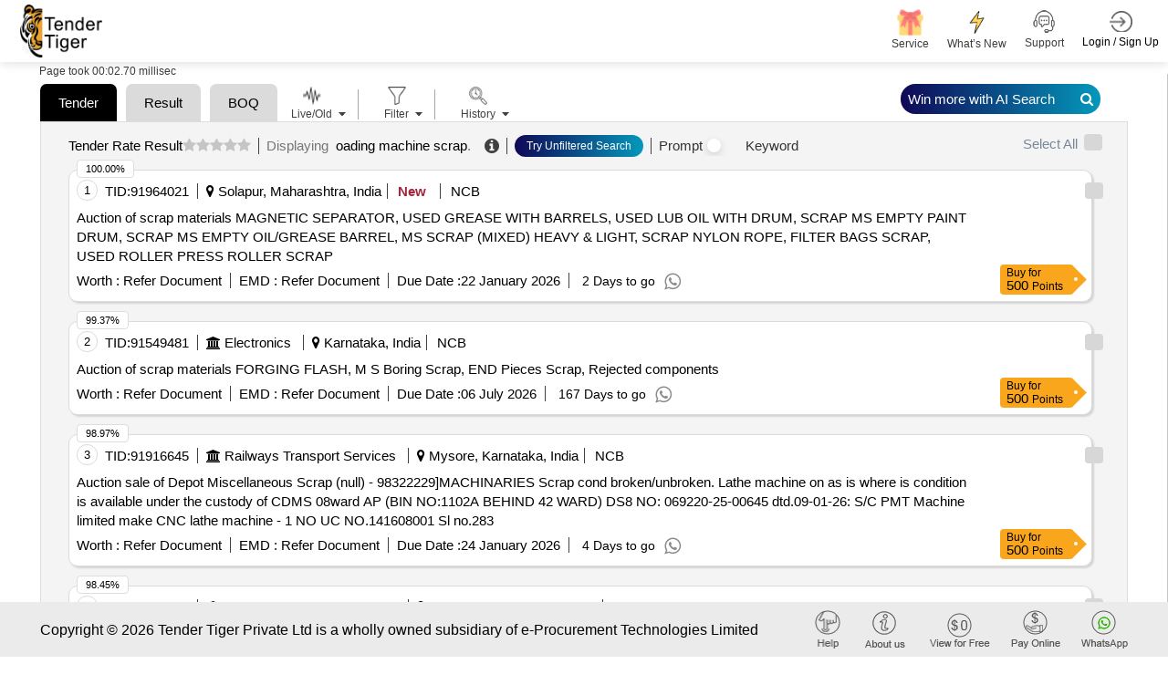

--- FILE ---
content_type: text/html; charset=utf-8
request_url: https://www.tendertiger.co.in/global-keyword/oading-machine-scrap-tenders
body_size: 133935
content:
<!DOCTYPE html>
<html lang="en">
<head>
    <title>Latest 2026 Oading Machine Scrap Tenders In India | Tender Tiger Neo </title>
    <meta charset ="UTF-8" />
    <meta name="viewport" content="width=device-width, initial-scale=1.0" />
    <meta http-equiv="X-UA-Compatible" content="IE=edge" />
    <meta name="description" content="Search Oading Machine Scrap Tenders & Global Rfps. Access Live Rfqs, Etenders, And Procurement Alerts Across Government And Industrial Sectors." />
    <meta name="keywords" content="Online News Tender Detail, India Tender Info, Tender India Information:Https://Www.tendertiger.co.in" />
    <link rel="canonical" href="https://www.tendertiger.co.in/global-keyword/oading-machine-scrap-tenders" />
    <meta name="robots" content="index,follow" />
    <meta property="og:title" content="Latest 2026 Oading Machine Scrap Tenders In India" />
    <meta property="og:description" content="Search Oading Machine Scrap Tenders & Global Rfps. Access Live Rfqs, Etenders, And Procurement Alerts Across Government And Industrial Sectors." />
    <meta property="og:type" content="Tender Information Service Company from india." />
    <meta property="og:site_name" content="Tender Tiger" />
    <meta property="og:url" content="https://www.tendertiger.co.in/global-keyword/oading-machine-scrap-tenders" />
    <meta property="og:image" content="https://www.tendertiger.co.in/assets/images/tendertiger-logo.png" />
    <meta property="og:image:width" content="400" />
    <meta property="og:image:height" content="300" />
    <meta name="rating" content="General" />
    <meta name="expires" content="never" />
    <meta name="distribution" content="Global" />
    <meta name="revisit-after" content="1 Days" />
    <meta name="email" content="sales@tendertiger.com" />
    <meta name="author" content="Tender Tiger Neo" />
    <meta name="publisher" content="https://www.tendertiger.co.in" />
    <meta name="copyright" content="Copyright 2026 Tender Tiger Private Ltd. All rights reserved." />
    <meta name="verify-v1" content="bosp4zBckJ7FhsZgIqlCnuJYhIcglSEdKPLsS7lxQt0=" />
    <meta name="google-site-verification" content="S37Vvfz_EvblAvFY0o9mAkYsJEGvh8mH4K9aBi0mZnE" />
    <meta name="MSHTML 6.00.2800.1561" content="GENERATOR" />

    <link rel="shortcut icon" type="image/x-icon" href="/assets/images/icon/favicon.ico" />
    <link rel="stylesheet" type="text/css" href="/assets/css/ai-style.css?v=2&amp;v=kxUFhCd045TjaDz9ZsjK0cwpxYe5AD9wBxprt3xXVDU">
    <!-- MOBILE SPECIFIC -->

    <link href="/assets/css/main.css?v=_qFEyIm6Pm2-LbQB7sC2V01ma1IJ7vvWwbY6gfqtb9M" rel="stylesheet" />
    <link rel="stylesheet" type="text/css" href="/assets/css/bootstrap.min.css?v=BnL_YsZEzARPaHIHCL2ci0MQsoTR4p-oLfvT3WMmxJ8">

    <!-- BOOTSTRAP STYLE SHEET -->
    <link rel="stylesheet" type="text/css" href="/assets/css/font-awesome.min.css?v=viS5Yoab1El0Gp-IEpSGEga0MS3u22EsHyLM5RhUgcc">
    <!-- FONTAWESOME STYLE SHEET -->
    <link rel="stylesheet" type="text/css" href="/assets/css/feather.css?v=Yq6v39p2sf_2j2G5QKH_850FtHDBe-3EHHEkw-fauYc">
    <!-- FEATHER ICON SHEET -->
    <link rel="stylesheet" type="text/css" href="/assets/css/owl.carousel.min.css?v=TATaV6-3yZ_jSFvh6KUycxFt_TBDpQT5QiKomuo0UTY">

    <link rel="stylesheet" type="text/css" href="/assets/css/dataTables.bootstrap5.min.css?v=a7R7Ut45ew01_Rwb1ktI3Ylh933R6C390dUbDvdTYew">
    <!-- DATA table STYLE SHEET  -->

    <link rel="stylesheet" type="text/css" href="/assets/css/select.bootstrap5.min.css?v=3If1VkoxKSVHQAJ_w504rMUmng-lnRif6Za79govL-I">
    <link rel="stylesheet" href="/assets/css/fixedHeader.dataTables.min.css?v=N0OMoGMavrVJsj9nOvuyNgRw_4OG-xB-La2fzlOkOkI">

    <link rel="stylesheet" type="text/css" href="/assets/css/scrollbar.css?v=XlSgS4FBf5irse2hXnnhKaJ3yvUY9nAT7Jz5xdBX-2A">

    <link rel="stylesheet" type="text/css" href="/assets/css/flaticon.css?v=U9V4IwmmVY5_hZfjfEZYsm8Oy8smJwP5NhQlvBGWUH8">

    <!-- Flaticon -->
    <link rel="stylesheet" type="text/css" href="/assets/css/style11.css?v=2&amp;v=kh_cMAqbbBd7XkOqPKny69AYbhDr8iQqJT1_MB6R26w">


    <!-- MAIN STYLE SHEET -->
    <link href="/assets/css/Hichart.css?v=wPDvYIFCdMwox2ldAIqbo-rV-pyHrWbsJbQPnG6hRj4" rel="stylesheet" />
    <link href="/assets/css/jquery-ui.css?v=Dgqhgky7cVAirkNsHkFvZ69dzEkO5teQU42A2jg6ujg" rel="stylesheet" />
    <link href="/assets/css/nth-icons.css?v=sFacU_WagJ8J3dCMLl4HSzA_npptWWKDuxWCJWy78as" rel="stylesheet" />

    <link href="/assets/css/custom.css?v=mzGYYkfkSRmKFVo6G-rPuRB59leu1cmdsdagwfB8jWA" rel="stylesheet" />
    <link href="/assets/css/sweetalert2.css?v=NghIHFfsF6nYzgqXl8_Bd2JCRyAD5InnfxM7IA5fhxA" rel="stylesheet" />

    <link href="/assets/css/daterangepickernew.css?v=jKNr3AP1fejA9nkclAcKtJ5IIbeEhzlf7fvI9hiZUI8" rel="stylesheet" />
    <link href="/assets/css/bootstrap4-toggle.min.css?v=O2vM7yYY3KvcJBl9KlWgcWIDi2Gw-oW39-WceHpZMeA" rel="stylesheet" />
    <!-- daterangepicker CSS -->
    <script src="/assets/js/jquery-3.6.0.min.js?v=lW4_f0nmbuPtiLwlE285JzgRIEqCt2MvykdPq12ALvk"></script>
    <script src="/assets/js/jquery-ui.js?v=5XpnjAwqtMxVnpMosXSVbTplIhrh31LBKZUSIVyeXLA"></script>

    <link href="/assets/css/select2.min.css?v=EQA4j7-ZbrewCQvwJzNmVxiKMwGRspXMGgt7I6AAiqs" rel="stylesheet" />
    <script src="/assets/js/select2.min.js?v=HNkbndPiWM5EIRgahc3hWiuGD6CtwFgMfEU0o3zeabo"></script>
    <link href="/assets/css/bootstrap-switch-button.min.css?v=ypWhj72bKMJnhLOs3AB3aSK0oAHZS8T_osRDHzqcmkU" rel="stylesheet" />
    <script src="/assets/js/bootstrap4-toggle.min.js?v=UQ0QkiQ2vedkjEgnS-_syLjUdLEtbQJDVzfk9mHUNJI"></script>


    







<div class="modal  SubscriptionPlansModal" id="SubscriptionPlansModal123" >
    <div class="modal-dialog modal-dialog-centered" role="document">
        <div class="modal-content">

            <!-- Modal Header -->

            <button type="button" class="btn-close" data-bs-dismiss="modal" aria-label="Close"></button>
            <!-- Modal body -->
            <div class="modal-body" id="id_subscriptionPlan">

            </div>
        </div>
    </div>
</div>




            <script type="application/ld+json">
                {
                   "@context": "https://schema.org/",
                   "@type": "Product",
                   "name": "Smart Tender Intelligence Platform for Global Procurement Insights",
            "headline": "Discover Government and Private Tender Leads Across Industries with Real-Time Alerts",
            "description": " tendertiger.co.in- empowers businesses with a dynamic tender discovery engine, offering verified government and private procurement opportunities. From regional projects to international contracts, our platform provides intelligent filtering, real-time alerts, and actionable data to accelerate your business growth through efficient bid management.",
            "aggregateRating": {
            "@type": "AggregateRating",
            "ratingValue": "4.5",
            "reviewCount": "2000"
            },
            "review": {
            "@type": "Review",
            "author": {
                "@type": "Organization",
                "name": "Tender Tiger Private Ltd"
            },
             "datePublished": "2026-01-20",
            "reviewBody": "Great platform for getting real-time tender information. Saved me hours of research!",
            "reviewRating": {
                "@type": "Rating",
                "ratingValue": "5",
                "bestRating": "5"
            }
            }
                }
            </script>
</head>

<body class="ai-theme" id="themeChange">

    <input type="hidden" value="0" id="OpenedChart">

    <input id="hdnEmail" type="hidden" />
    <input type="hidden" id="hdnTotalWalletBalance">
    <!-- LOADING AREA  END ====== -->
    <div class="modal fade" id="warningmsg" aria-labelledby="warningmsgModalLabel" aria-hidden="true">
        <div class="modal-dialog">
            <div class="modal-content">
                <div class="modal-body text-limit">
                    <button type="button" class="btn-close" data-bs-dismiss="modal" aria-label="Close"></button>
                    <i class="fa fa-exclamation-triangle" aria-hidden="true"></i>
                    <h3>OOPS!</h3>
                    <p id="w-msg">
                    </p>
                </div>
            </div>
        </div>
    </div>
    <div class="page-wraper TenderList TenderList-row TenderList-table t-list-Dashboard t-list-row-login">
        <!-- HEADER START -->

        <header class="site-header header-style-3 mobile-sider-drawer-menu sticky-header">
            <div class="sticky-header main-bar-wraper navbar-expand-lg">
                <nav class="navbar navbar-expand-lg">
                    <div class="container-fluid">
                        <div class="logo">
                            <a href="https://www.tendertiger.co.in/">

                                    <img alt="logo" src="/assets/images/logo.png" width="90" height="58">
                                    <span class="analytics-title" style="display:none;">Tender Business Analytics</span>
                            </a>
                        </div>
                            <div id="main-search" class="mobile-view-search">
                                <ul class="m-login-reg">
                                    <li>
                                        <div class="main-search-new">
                                            <a href="#" class="toggle-btn Show">
                                                <i class="fa fa-search" aria-hidden="true"></i>
                                            </a>
                                        </div>
                                    </li>
                                    <li class="nav-item Auth login-btn" role="presentation">
                                        <a class="nav-link login-nav" href="https://www.tendertiger.co.in/User/Account" id="Login_tag" data-action="login">

                                            <span class="main-header-btn">
                                                <img src="/assets/images/login.png" alt="" width="25" height="25">
                                                <span class="btn-label">Login / Sign Up</span>
                                            </span>
                                        </a>
                                    </li>

                                    <li>
                                        <button class="navbar-toggler ----" type="button" data-bs-toggle="collapse" data-bs-target="#navbarSupportedContent" aria-controls="navbarSupportedContent" aria-expanded="false" aria-label="Toggle navigation">
                                            <i class="fa fa-bars"></i>
                                        </button>
                                    </li>
                                </ul>
                            </div>

                        <div class="collapse navbar-collapse" id="navbarSupportedContent">
                            <button class="navbar-toggler" type="button" data-bs-toggle="collapse" data-bs-target="#navbarSupportedContent" aria-controls="navbarSupportedContent" aria-expanded="false" aria-label="Toggle navigation">
                                <i class="fa fa-times"></i>
                            </button>
                            <ul class="navbar-nav ms-auto mb-2 mb-lg-0 ">
                                <li id="main-search" class="quick-search">
                                    <div class="main-search-new">
                                        <a href="#" class="toggle-btn Show">
                                            <span class="label">
                                                <span class="search-placeholder">Search Tender</span>
                                                <span>
                                                    <i class="fa fa-search" aria-hidden="true"></i>
                                                </span>
                                            </span>
                                        </a>
                                    </div>
                                </li>
                                <li>
                                    <div class="sp-search">
                                    </div>
                                </li>
                                <li class="nav-item new-ser">

                                    <a href="https://www.tendertiger.co.in/Services/TenderServiceAndSolutions">
                                        <span class="main-header-btn nav-wallet">
                                            <span class="icon-box">
                                                <span class="emoji"> <img class="header-icon" src="/assets/images/services/plan/giftbox.png" /></span>
                                                <span class="btn-label">Service </span>
                                            </span>
                                        </span>
                                    </a>
                                </li>

                                <li class="nav-item new-ser">

                                    <a href="https://www.tendertiger.co.in/Services/AllServices">
                                        <span class="main-header-btn nav-wallet">
                                            <span class="icon-box">
                                                <span class="emoji-">
                                                    <img class="header-icon" src="/assets/images/services/plan/lightning.png" />
                                                </span>
                                                <span class="btn-label">What’s New</span>
                                            </span>
                                        </span>
                                    </a>
                                </li>

                                    <li class="nav-item favourites support-num">
                                        <a href="#">
                                            <span class="main-header-btn">
                                                <img src="/assets/images/support-icon.png" alt="" width="25" height="25">
                                                <span class="btn-label">Support  </span>
                                            </span>
                                        </a>
                                        <div class="Contact-info-header" style="display:none;">

                                            <div class="label-phone">
                                                <div class="Contact">
                                                    <span class="Contact-label">Sales</span> :
                                                    <span class="sales-number"> <a class="fs-6" href="tel:+919328913635">+91-9328913635 </a> <span>/</span> <a class="fs-6" href="tel:+919328913634">+91-9328913634  </a></span>
                                                </div>

                                                <div class="Contact">
                                                    <span class="Contact-label">Whatsapp</span> :
                                                    <a class="fs-6" href="https://api.whatsapp.com/send/?phone=919274699400&amp;text=Hello&amp;type=phone_number&amp;app_absent=0">
                                                        +91 9274699400
                                                    </a>
                                                </div>
                                                <div class="Contact">
                                                    <span class="Contact-label">Customer Care</span> :
                                                    <a class="fs-6" href="mailto:Care@tendertiger.com">Care@tendertiger.com</a>
                                                </div>
                                            </div>
                                        </div>
                                    </li>
                                    <li class="nav-item Auth login-btn m-d-none" role="presentation">
                                        <a class="nav-link login-nav p-0" href="https://www.tendertiger.co.in/User/Account" id="Login_tag" data-action="login">

                                            <span class="main-header-btn">
                                                <img src="/assets/images/login.png" alt="" width="25" height="25">
                                                <span class="btn-label">Login / Sign Up</span>
                                            </span>
                                        </a>

                                            <style>
                                                .signup-free-points-label {
                                                    display: inline-block;
                                                    position: absolute;
                                                    bottom: -28px;
                                                    right: 0;
                                                    background: #fff;
                                                    width: 134px;
                                                    text-align: center;
                                                    border: 1px solid #ddd;
                                                    border-radius: 6px;
                                                    opacity: 0;
                                                    transform: translateY(10px);
                                                    animation: fadeInBounce 0.8s ease-out forwards, floatEffect 2s ease-in-out infinite;
                                                }

                                                    .signup-free-points-label::before {
                                                        content: "";
                                                        position: absolute;
                                                        top: -10px;
                                                        right: 12px;
                                                        transform: translateX(-50%);
                                                        border-left: 10px solid transparent;
                                                        border-right: 10px solid transparent;
                                                        border-bottom: 10px solid #cdcdcd;
                                                        opacity: 0;
                                                        animation: fadeInArrow 0.8s ease-out forwards 0.2s;
                                                    }

                                                /* Fade-in with bounce effect */
                                                @keyframes fadeInBounce {
                                                    0% {
                                                        opacity: 0;
                                                        transform: translateY(10px);
                                                    }

                                                    50% {
                                                        opacity: 1;
                                                        transform: translateY(-3px);
                                                    }

                                                    100% {
                                                        opacity: 1;
                                                        transform: translateY(0);
                                                    }
                                                }

                                                /* Floating Effect (Up & Down) */
                                                @keyframes floatEffect {
                                                    0% {
                                                        transform: translateY(0);
                                                    }

                                                    50% {
                                                        transform: translateY(-5px);
                                                    }

                                                    100% {
                                                        transform: translateY(0);
                                                    }
                                                }

                                                /* Fade-in effect for arrow */
                                                @keyframes fadeInArrow {
                                                    0% {
                                                        opacity: 0;
                                                    }

                                                    100% {
                                                        opacity: 1;
                                                    }
                                                }

                                                /* Ensure the parent element has relative positioning */
                                                li.nav-item.Auth.login-btn.m-d-none {
                                                    position: relative;
                                                }

                                                @media only screen and (max-width:991px) {

                                                    .signup-free-points-label a {
                                                        padding: 0px !important;
                                                        margin: 0px !important;
                                                        line-height: normal;
                                                        border: none !important;
                                                    }

                                                    .signup-free-points-label {
                                                        bottom: -32px;
                                                        right: 53px;
                                                    }

                                                    .signup-free-points-label {
                                                        bottom: -27px;
                                                        right: 4px;
                                                        font-size: 11px;
                                                        width: auto !important;
                                                        padding: 0px 6px;
                                                    }

                                                        .signup-free-points-label::before {
                                                            right: unset;
                                                            top: -8px;
                                                            left: 22px;
                                                            transform: translateX(-50%);
                                                            border-left: 7px solid transparent;
                                                            border-right: 7px solid transparent;
                                                            border-bottom: 7px solid #cdcdcd;
                                                        }
                                                }
                                            </style>
                                    </li>
                            </ul>
                        </div>
                    </div>
                </nav>
            </div>
        </header>


        <div class="modal fade" id="WalletNull" tabindex="-1" aria-labelledby="WalletNullLabel">
</div>

<div class="modal" id="WalletNullTopUp">
    <div class="modal-dialog modal-dialog-centered">
        <div class="modal-content">
            <!-- Modal body -->
            <div class="modal-body WalletNullTopUp-body">
                <button type="button" class="new-btn-close " data-bs-dismiss="modal" tabindex="0" style="z-index: 99;">X</button>
                <div id="WalletPopUp">
                    <!-- This will be replaced with the AJAX response -->
                    Loading Wallet...
                </div>
            </div>
        </div>
    </div>
</div>

        <!-- Button trigger modal -->

        <section class="cust_sel" id="target" style=" padding: 4px 0; display: none">
            <button class="header-search-bar-none" id="closeButton-searchbar">
                X
            </button>
            <div class="header-search-bar">

                <div class="w-search-bar">
    <div class="tab_list" style="display: block !important;">
        <button id="tender-btn" class="main-tab-btn active" style="border-radius: 10px 10px 0px 0px !important;">Tender</button>
        <button id="tender-r-btn" class="main-tab-btn" style="border-radius: 10px 10px 0px 0px !important;">Tender Result</button>
        <button id="tender-b-btn" class="main-tab-btn" style="border-radius: 10px 10px 0px 0px !important;">BOQ</button>
    </div>
    <div class="tender-tab">
        <a class="Prompt-help" href="https://www.tendertiger.co.in/TenderAI/promptTutorial" target="_blank">
            Learn Tender Prompts
        </a>
        <div>
            <div class="row">
                <div class="form-group col-xl-12 col-lg-12 col-md-12">
                    <div class="twm-inputicon-box">
                        <div class="amin-search-bar">
                            <div class="search-icon">
                                <i class="fa fa-search" aria-hidden="true"></i>
                            </div>
                            <input name="txt_searchadvanceSearch" type="text" required="" id="txt_searchadvanceSearch" autocomplete="off" class="form-control main-search" autofocus="autofocus" aria-label="Search Tenders">
                            <input type="hidden" id="loc_type" name="loc_type" aria-label="Search Tenders"/>
                            <input type="hidden" class="form-control" id="select_subscribetype" name="select_subscribetype" aria-label="Search Tenders">


                            <div class="search-action-btn">
                                <a href="#" onclick="FnSearchTenderAI('header')" class="search_btn ai-search-btn new-Search-btn" id="advancesearchchkai">
                                    AI  Search <i class="fa fa-search" aria-hidden="true"></i>
                                </a>
                                <a href="#" class="search_btn  old-Search-btn" id="advancesearchchk" onclick="FnSearchTender('header');">
                                    Search <i class="fa fa-search" aria-hidden="true"></i>
                                </a>
                            </div>

                            <span class="mega_menu_m"></span>


                            <div class="search-option pull-right">
                                <a href="#" class="home-link old-search">Old  Search</a>
                                <a href="#" class="home-link New-search">Try AI Search</a><span class="divider"></span>
                                <a href="#" class="home-link adv-search" onclick="fn_advseartypewise('Tender')">Advance Search</a>
                            </div>
                        </div>
                    </div>
                </div>
            </div>

        </div>

    </div>
    <div class="tender-result-tab" style="display:none;">
        <a class="Prompt-help" href="https://www.tendertiger.co.in/TenderAI/promptTutorial" target="_blank">
            Learn Tender Prompts
        </a>
        <div>
            <div class="row">
                <div class="form-group col-xl-12 col-lg-12 col-md-12">
                    <div class="twm-inputicon-box">
                        <div class="amin-search-bar">
                            <div class="search-icon">
                                <i class="fa fa-search" aria-hidden="true"></i>
                            </div>
                            <input name="txt_advanceSearchResult" id="txt_advanceSearchResult" type="text" required="" class="form-control main-search" autofocus="autofocus" aria-label="Search Tenders">
                            <input type="hidden" id="hdn_viewtype" name="hdn_viewtype" aria-label="Search Tenders"/>


                            <div class="search-action-btn">
                                <a href="#" class="search_btn ai-search-btn new-Search-btn" id="advancesearchchkresultai" onclick="FnSearchTendersResultAI('header');">
                                    AI  Search <i class="fa fa-search" aria-hidden="true"></i>
                                </a>
                                <a href="#" class="search_btn  old-Search-btn" id="advancesearchchkresult" onclick="FnSearchTendersResult_old('header');">
                                    Search <i class="fa fa-search" aria-hidden="true"></i>
                                </a>
                            </div>

                            <div class="search-option pull-right">
                                <a href="#" class="home-link old-search">Old  Search</a>
                                <a href="#" class="home-link New-search">Try AI Search</a><span class="divider"></span>
                                <a href="#" class="home-link adv-search" onclick="fn_advseartypewise('Tender')">Advance Search</a>
                            </div>
                        </div>
                    </div>
                </div>
            </div>
        </div>
    </div>
    <div class="tender-boq-tab po-rel" style="display:none;">
        <a class="Prompt-help" href="https://www.tendertiger.co.in/TenderAI/promptTutorial" target="_blank">
            Learn Tender Prompts
        </a>
        <div>
            <div class="row">
                <div class="form-group col-xl-12 col-lg-12 col-md-12">
                    <div class="twm-inputicon-box">
                        <div class="amin-search-bar">
                            <div class="search-icon">
                                <i class="fa fa-search" aria-hidden="true"></i>
                            </div>
                            <input name="txt_advanceSearchBoq" type="text" required="" id="txt_advanceSearchBoq" autocomplete="off" class="form-control main-search" autofocus="autofocus" aria-label="Search Tenders">
                            <input type="hidden" id="hdn_viewtype" name="hdn_viewtype"  aria-label="Search Tenders"/>
                            <input type="hidden" class="form-control" id="select_subscribetype" name="select_subscribetype" aria-label="Search Tenders">


                            <div class="search-action-btn">
                                <a href="#" onclick="FnSearchTenderBoqAI('header')" class="search_btn ai-search-btn new-Search-btn1" id="advancesearchchkboqai">
                                    AI  Search <i class="fa fa-search" aria-hidden="true"></i>
                                </a>
                            </div>

                            <span class="mega_menu_m"></span>


                            <div class="search-option pull-right" style="visibility: hidden ">
                                <a href="#" class="home-link old-search">Old  Search</a>
                                <a href="#" class="home-link New-search">Try AI Search</a><span class="divider"></span>
                                <a href="#" class="home-link adv-search" onclick="fn_advseartypewise('Tender')">Advance Search</a>
                            </div>
                        </div>
                    </div>
                </div>
            </div>

        </div>

    </div>
</div>
<script>
    $(document).on('focusOnTextField', function () {
        $('#txt_searchadvanceSearch').focus();
        //virendra
        var activeTab = document.querySelector('.tab-item.tab-active');
        var first_activetab = activeTab ? activeTab.title : null;
        if (first_activetab == undefined || first_activetab == "Tender") {
            $(".tender-tab").show();
            $(".tender-result-tab").hide();
            $("#tender-btn").addClass("active");
            $("#tender-r-btn").removeClass("active");
            $("#tender-b-btn").removeClass("active");
            $(".tender-boq-tab").hide();
            Cookies.set('cookie_activetab', "TenderList");
        } else if (first_activetab == "Result") {
            $(".tender-tab").hide();
            $(".tender-result-tab").show();
            $(".tender-boq-tab").hide();
            $("#tender-r-btn").addClass("active");
            $("#tender-btn").removeClass("active");
            $("#tender-b-btn").removeClass("active");
            Cookies.set('cookie_activetab', "ResultList");
        }
        else {
            $(".tender-tab").hide();
            $(".tender-result-tab").hide();
            $(".tender-boq-tab").show();
            $("#tender-r-btn").removeClass("active");
            $("#tender-btn").removeClass("active");
            $("#tender-b-btn").addClass("active");
            Cookies.set('cookie_activetab', "BoqTenderList");
        }
    });
</script>

<script>
    function FnSearchTender(header) {
        Cookies.set('ArchiveTypewise', "live");
        Cookies.set('archive', null);
        $('#toggle_live').prop('checked', true);
        $('#toggle_live').bootstrapToggle();
        Cookies.set('TenderTypewise', "live");
        if ($("#txt_searchadvanceSearch").val() != "") {
            const advancesearch = { profilequery: null, searchkeyword: $("#txt_searchadvanceSearch").val(), tabindex: 1, total: 100, subscribetype: "all", viewtype: "tender" };
            Cookies.set('advancesearch', JSON.stringify(advancesearch));
            window.location = '/Tender/TenderList?searchtext=' + encodeURIComponent($("#txt_searchadvanceSearch").val()) +"-tenders";
            //window.location = '/Tender/TenderList?searchtext=' + $("#txtadvanceSearchMain").val() +"-tenders";
            return false;
        }
         else {
            $("#w-msg").text('Please Enter Search Values');
            $('#wariningmsg .modal-dialog').css("width", "420px !important");
            $("#warningmsg").modal("show");
        }
    }
</script>

<script>
    function FnSearchTenderAI(header) {
        //chandresh added session_starttime
        sessionStorage.setItem("session_starttime", Date.now());

        Cookies.set('ArchiveTypewise', "live");
        Cookies.set('archive', null);
        $('#toggle_live').prop('checked', true);
        $('#toggle_live').bootstrapToggle();
        Cookies.set('TenderTypewise', "live");
        if ($("#txt_searchadvanceSearch").val() != "") {
            const advancesearch = { profilequery: null, searchkeyword: $("#txt_searchadvanceSearch").val(), tabindex: 1, total: 100, subscribetype: "all", viewtype: "tender" };
            Cookies.set('advancesearch', JSON.stringify(advancesearch));
             window.open('/AIListing/AIListing?searchtext=' + encodeURIComponent($("#txt_searchadvanceSearch").val()) + "-tenders",'_blank');
            window.location.href = '/TenderAI/TenderAIList?searchtext=' + encodeURIComponent($("#txt_searchadvanceSearch").val()) + "-tenders";
            return false;
        }
         else {
            $("#w-msg").text('Please Enter Search Values');
            $('#wariningmsg .modal-dialog').css("width", "420px !important");
            $("#warningmsg").modal("show");
        }
    }
</script>

<script>
    // Add the event listener after the DOM is fully loaded
    document.addEventListener('DOMContentLoaded', function () {
        const inputField = document.getElementById('txt_advanceSearchBoq');

        inputField.addEventListener('keydown', function (e) {
            if (e.key === 'Enter') {
                e.preventDefault(); // Prevent form submission if needed
                FnSearchTenderBoqAI(); // Call the search function
            }
        });
    });
</script>

<script>
    function FnSearchTenderBoqAI(header) {
        //chandresh added session_starttime 
        sessionStorage.setItem("session_starttime", Date.now());

        Cookies.set('ArchiveTypewise', "live");
        Cookies.set('archive', null);
        $('#toggle_live').prop('checked', true);
        $('#toggle_live').bootstrapToggle();
        Cookies.set('TenderTypewise', "live");
        if ($("#txt_advanceSearchBoq").val() != "") {
            const advancesearch = { profilequery: null, searchkeyword: $("#txt_advanceSearchBoq").val(), tabindex: 1, total: 100, subscribetype: "all", viewtype: "boq" };
            Cookies.set('boqsearch', JSON.stringify(advancesearch));
            window.location.href = '/TenderAI/BoqTenderList?searchtext=' + encodeURIComponent($("#txt_advanceSearchBoq").val()) + "-Tender";
            return false;
        }
         else {
            $("#w-msg").text('Please Enter Search Values');
            $('#wariningmsg .modal-dialog').css("width", "420px !important");
            $("#warningmsg").modal("show");
        }
    }
</script>

<script>
    function FnSearchTendersResult_old(header) {
        $('#toggle_live').prop('checked', true);
        $('#toggle_live').bootstrapToggle();
        Cookies.set('TenderTypewise', "live");
        if ($("#txt_advanceSearchResult").val() != "") {
            Cookies.set('cookie_subno', "undefined")
            const advancesearchresult = { profilequery: null, searchkeyword: $("#txt_advanceSearchResult").val(), tabindex: 1, total: 100, subscribetype: "all", viewtype: "result" };
            Cookies.set('advancesearchresult', JSON.stringify(advancesearchresult));
            window.location = '/Result/ResultList?searchtext=' + $("#txt_advanceSearchResult").val()+"-results";
            //window.location = '/Result/ResultList?searchtext=' + encodeURIComponent($("#txt_advanceSearchResultMain").val())+"-results";
            return false;
        } else {
            $("#w-msg").text('Please Enter Search Values');
            $('#wariningmsg .modal-dialog').css("width", "420px !important");
            $("#warningmsg").modal("show");
        }
    }
</script>
<script>
    function FnSearchTendersResultAI(header) {
        //chandresh added session_starttime
        sessionStorage.setItem("session_starttime", Date.now());
        //debugger
        $('#toggle_live').prop('checked', true);
        $('#toggle_live').bootstrapToggle();
        Cookies.set('TenderTypewise', "live");
        if ($("#txt_advanceSearchResult").val() != "") {
            const winnerKeywords = [
                "win by", "awarded to", "award of contract", "won", "won by", "successful", "successfully",
                "po", "allocated", "purchase order", "aoc", "l1", "h1", "winner", "loss", "lost",
                "12", "13", "14", "15", "16", "17", "18", "19", "l10", "h2", "h3", "h4", "h5",
                "h6", "h7", "h8", "h9", "h10", "participate", "participant", "participated",
                "bidder", "bidded", "bid"
            ];
            const searchValue = $("#txt_advanceSearchResult").val().trim();
            const containsWinnerKeyword = winnerKeywords.some(keyword => {
                const pattern = new RegExp(`\\b${keyword}\\b`, "i");
                return pattern.test(searchValue);
            });
            Cookies.set('cookie_subno', "undefined")
            const advancesearchresult = { profilequery: null, searchkeyword: $("#txt_advanceSearchResult").val(), tabindex: 1, total: 100, subscribetype: "all", viewtype: "result" };
            Cookies.set('advancesearchresult', JSON.stringify(advancesearchresult));
            if (containsWinnerKeyword) {
                 window.location.href = '/ResultAI/ResultAIList?searchtext=' + encodeURIComponent($("#txt_advanceSearchResult").val()) + "-results" ;
            } else {
                  window.open('/AIListing/AIListing?searchtext=' + encodeURIComponent($("#txt_advanceSearchResult").val()) + "-results",'_blank');
            window.location.href = '/ResultAI/ResultAIList?searchtext=' + encodeURIComponent($("#txt_advanceSearchResult").val()) + "-results" ;
            }
           //  window.open('/AIListing/AIListing?searchtext=' + encodeURIComponent($("#txt_advanceSearchResult").val()) + "-results",'_blank');
          //  window.location.href = '/ResultAI/ResultAIList?searchtext=' + encodeURIComponent($("#txt_advanceSearchResult").val()) + "-results" ;
            return false;
        } else {
            $("#w-msg").text('Please Enter Search Values');
            $('#wariningmsg .modal-dialog').css("width", "420px !important");
            $("#warningmsg").modal("show");
        }
    }
</script>
            </div>
        </section>
        <!-- inner_search end -->
        <!-- HEADER END -->
        <!-- Register/login popup start -->
        <div class="modal fade LoginBox GetProfile" id="dv_EditProfile" aria-labelledby="" aria-hidden="true" data-backdrop="static">
        </div>
        <div class="new-login-box modal fade LoginBox RegisModal" id="dv_registrationmodal" aria-labelledby="" aria-hidden="true" data-backdrop="static" style="display:none;">
            <div class="modal-dialog modal-dialog-centered modal-lg">
                <div class="modal-content w-75" style="margin:0 auto;">
                    <div class="registration-login-fr">
                        <button type="button" class="new-btn-close " data-bs-dismiss="modal" style="z-index: 99;">X</button>
                        <div class="modal-body">

                            <div class="row g-0">

                                <div class="col-md-12 div-signup-banner">
                                    <img id="loginbannertag" class="sign-up-now-banner d-none" src="/assets/images/sign-up-now-banner.png" loading="lazy" />
                                    <div id="regismodal"></div>
                                </div>
                            </div>
                        </div>
                    </div>
                </div>
            </div>
        </div>
        <style>
            .modal img.sign-up-now-banner {
                width: 100%;
                border-radius: 15px 15px 0 0;
            }

            .modal .new-login-box form#frmUserRegistration, .modal form#frmUserLogin {
                padding: 0px 15px 2px 13px !important;
            }
        </style>
        <!-- Register/login popup end -->
        <input type="hidden" id="searchHistoryId" value="0" />
        

<input type="hidden" id="hdnIsAdminUser" value="false" />
<input type="hidden" id="countryName" value="india" />
<input type="hidden" id="isInformationCompany" />
<p hidden id="hdn_chk">unchecked</p>
<p hidden id="hdn_cunt"></p>
<p hidden id="hdn_Query"></p>
<script src="/assets/js/loginSignup.js?v=TcFjrM1QJeCQ3cll3s7IfXNPs-Np__fMnOeJ7OsCPnw"></script>
<script src="/assets/js/order.js"></script>
<script src="/assets/js/common.js?v=tk8emqudOQ4qcYeqmzaUW42qoBVKSNKdLIcUlCFNWEo"></script>
<script src="/assets/js/SEOChanges .js?v=1Y1pTQpXsu5dAM1iDSjLskVTdJTwzcXQPHyIe7n68HQ"></script>
<link href="/assets/css/nth-tabs_new.css?v=ma3_5nZFoSwRQivwB0wmpnDaRWU_XqAWzFg7Dca9PbY" rel="stylesheet" />
<style>
    .chrt-count {
        top: 110px;
        right: 65px;
        background: #a5233d;
        cursor: default;
    }

    #GraphDiv .tab-btn-view .tab-btn.Active {
        border-radius: 30px 30px 0px 0px;
    }

    #GraphDiv .chartSpan {
        font-weight: 600;
        text-align: center;
        font-size: 13px;
        margin-top: 5px;
    }

    #GraphDiv .NameIcon {
        display: flex;
        flex-direction: column;
        width: 100px;
        margin-bottom: 38px;
    }


    #GraphDiv .modal-header {
        padding: 0px 30px 35px 30px;
    }

    #GraphDiv .modal-body {
        padding: 50px 32px;
    }

    .scrollable {
        overflow-y: scroll;
        height: 200px;
        padding: 40px;
    }

    .disable-scroll {
        overflow-y: hidden !important;
    }

    .custom-check-input {
        position: absolute;
        transform: translateY(-50%);
        width: 17px;
        height: 17px;
        background-color: #efefef;
        position: relative;
        left: 10px;
        text-align: center;
        top: 10px;
    }

    .chartbox {
        display: none;
    }

    table th .form-check-input, table td .form-check-input {
        position: relative !important;
        left: 0px !important;
        text-align: center !important;
        top: 0px !important;
    }

    .filter_btn_new i {
        color: #666 !important;
        margin: 0 10px;
    }
</style>
<style>

    .add-keyword.excluded-btn {
        background: #f9dada !important;
        border: 1px solid #e8a4a4 !important;
        border-radius: 4px !important;
    }

    .add-keyword.include-btn {
        background: #deffde !important;
        border: 1px solid #80b280 !important;
        border-radius: 4px !important;
    }

    .excluded-keywords, .include-keywords {
        padding: 0 12px;
    }

    .Dashboard .add-key-word-main {
        padding: 8px 0px 0 0px !important;
    }


    span.dot-symbol {
        width: 10px;
        height: 10px;
        display: inline-block;
        border-radius: 30px;
    }

    .project-item {
        margin-left: 11px;
    }

    span.dot-symbol.include-symbol {
        background: green;
    }

    .include-keywords label span {
        color: green;
    }

    .excluded-keywords label span {
        color: #ef4444;
    }

    span.dot-symbol.excluded-symbol {
        background: #ef4444;
    }

    .excluded-keywords {
        border-top: 1px dashed #ddd;
    }

    .project-item:last-child {
        border: none !important;
    }



    .search-help-tag-list-new {
        width: 368px !important;
    }

    .add-key-word-main {
        padding: 0px !important;
    }
</style>
<style>
    .kayword-legent {
        background: #f3f3f3;
        text-align: right;
        padding: 0 5px;
    }

        .kayword-legent label {
            margin-right: 7px;
            padding-right: 9px;
        }

    label.keywords-sec-label.included-legent {
        border-right: 1px solid #cacaca;
    }

    .search-help-tag-list {
        overflow: unset !important;
        float: left !important;
    }

    .add-key-word-main .icon-circle svg.user-icon {
        background: #9e9e9e;
        border-radius: 30px;
        border: 2px solid #9e9e9e;
    }

    .add-key-word-main .project-item {
        border-bottom: 1px dashed #ddd;
        padding: 5px 0 5px 0px;
        display: flex;
        align-items: center;
        justify-content: space-between;
        transition: all 0.3s ease;
    }

        .add-key-word-main .project-item:hover {
            box-shadow: 0 2px 8px rgba(0, 0, 0, 0.08);
        }

    .add-key-word-main .project-left {
        display: flex;
        align-items: center;
        gap: 15px;
        flex: 1;
    }

    .add-key-word-main .icon-circle {
        width: 20px;
        height: 20px;
        border-radius: 50%;
        background: linear-gradient(to right,#100856,#0498bb) !important;
        display: flex;
        align-items: center;
        justify-content: center;
        flex-shrink: 0;
        box-shadow: 0 2px 4px rgba(59, 130, 246, 0.3);
    }

    .add-key-word-main .icon-text {
        color: white;
        font-weight: bold;
        font-size: 12px;
    }

    .add-key-word-main .project-title {
        font-size: 14px;
        color: #333;
        margin: 0;
        transition: color 0.3s ease;
        line-height: normal;
    }

    .excluded-keywords p.project-title {
        color: red !important;
    }

    .add-key-word-main .project-title.active {
        color: green;
    }

    .add-key-word-main .btn-actions {
        display: flex;
        gap: 10px;
    }

    .add-key-word-main .btn-circle {
        width: 23px;
        height: 23px;
        border-radius: 50%;
        border: none;
        display: flex;
        align-items: center;
        justify-content: center;
        cursor: pointer;
        transition: all 0.3s ease;
        box-shadow: 0 2px 4px rgba(0, 0, 0, 0.1);
        border-radius: 30px !important;
    }

        .add-key-word-main .btn-circle:hover {
            transform: scale(1.1);
        }

    .add-key-word-main .btn-add {
        background: #9ca3af;
    }

        .add-key-word-main .btn-add:hover {
            background: #ff9500;
        }

    .add-key-word-main .btn-check {
        background: #ff9500;
    }

   /* .add-key-word-main .btn-remove {
        background: #ef4444 !important;
    }*/

    /*button.btn-circle.btn-remove svg {
        stroke: #fff;
    }*/

    .add-key-word-main .btn-circle svg {
        width: 45px;
        height: 45px;
        stroke: #4c4c4c;
        stroke-width: 3;
        fill: none;
    }

    .add-key-word-main .user-icon {
        width: 20px;
        height: 20px;
    }
</style>
<script src="/assets/js/Download.js?v=1ryLcjamDYUDPZ7DeQ4VoLeSJ8eLulMC1hV0tXwZn4w"></script>
<script src="/assets/js/HighChartJS/11.0.1/highstock.min.js?v=lknLAe6t2o0DTtEAghYrtPVj_NnF0Vc-jWtpdZ6i6go"></script>
<script src="/assets/js/HighChartJS/11.0.1/highcharts-more.min.js?v=ta5FvpFOgzzKfsiQLsqSzuNLblp4dIuZd8N5ym7qg8k"></script>
<script src="/assets/js/HighChartJS/11.0.1/series-label.min.js?v=IXn9TwxdxvuNGwsCSPrYQxwzEAQIlc51bO3JgPR2JLw"></script>
<script src="/assets/js/HighChartJS/11.0.1/accessibility.min.js?v=ta0FcvIXGwRCI-jDwo3dRyCsK7Rfxq6EDNOWbME3lOs"></script>
<script src="/assets/js/HighChartJS/11.0.1/data.min.js?v=sp3DGsx5ZOvkzfoH2on0swkPaysT9lvNcEM3R0R5vvI"></script>
<script src="/assets/js/HighChartJS/11.0.1/drilldown.min.js?v=T_JMEKq14-su3ffYWr4_lhLASh6e4OvoCBFmW536s4Q"></script>
<script src="/assets/js/HighChartJS/11.0.1/export-data.min.js?v=WXKoDAk8J40hOZxafCOG2Z2BWE1RWwr1bqgTsf3UWXc"></script>
<script src="/assets/js/HighChartJS/11.0.1/exporting.min.js?v=BylQhrZxUxxZtBG8gXT5hXrdus7CE_l9jvWbJHioHgM"></script>
<script src="/assets/js/sweetalert2@11.js"></script>


<!-- inner-page-title start -->
<div class="col-lg-12" style="display: none">
    <div id="testingDiv" hidden></div>
    <form action="/CommonMethod/CreatePDF?type=1" id="frm_CreatePDF2" method="post">
        <input type="hidden" name="HTMLContent" />
    <input name="__RequestVerificationToken" type="hidden" value="CfDJ8EoAfl-1-x1Pq6TEBRx3fi7rSKNhuspO_rLcLzYZs1oGCzjOP5fQUPffy8kaWXFYNZQk0-xTo7elfbxYSjXTkqRqyphzlJDCYbdVz5eDPopyJaIJNJAYeYY40MuZOfpmZK8LggH1NAWbO4xbvIv5vL4" /></form>
</div>
<!--Chart Gen Div START-->
<div class="modal fade" id="GraphDiv" tabindex="-1" aria-labelledby="GraphDivModalLabel" aria-hidden="true">
    <div class="modal-dialog modal-xl modal-dialog-centered">
        <div class="modal-content">
            <div class="modal-header">
                <h5 class="modal-title" id="lbl_Chrttitle">Tender Dashboard</h5>
                <label type="button" class="btn-close" data-bs-dismiss="modal" aria-label="Close"></label>
            </div>
            <div id="div_topTapChart" class="tab-btn-view hover-prop">

                <div class="tab-btn hover-prop chrt-loc">
                    <i class="fa fa-map-marker" aria-hidden="true"></i>
                    By Location
                </div>
                <div class="tab-btn hover-prop chrt-val">
                    <i class="fa fa-usd" aria-hidden="true"></i>
                    By Value
                </div>
            </div>
            <div class="modal-body">
                <div class="section-fullp-t20  site-bg-white twm-how-it-work-area">
                    <div class="">
                        <div class="twm-how-it-work-section">
                            <div class="organisation chartbox">
                                <div class="tab_list">
                                    <div class="NameIcon">
                                        <button type="button" id="bar-chart-tab" class="main-tab-btn active"><i class="fa fa-bar-chart" aria-hidden="true"></i> </button>
                                        <span class="chartSpan">Bar Chart</span>
                                    </div>
                                    <div class="NameIcon">
                                        <button type="button" id="pie-chart-tab" class="main-tab-btn">  <i class="fa fa-pie-chart" aria-hidden="true"></i>  </button>
                                        <span class="chartSpan">Pie Chart</span>
                                    </div>
                                    <div class="NameIcon">
                                        <button type="button" id="line-chart-tab" class="main-tab-btn">  <i class="fa fa-line-chart" aria-hidden="true"></i>  </button>
                                        <span class="chartSpan">Line Chart</span>
                                    </div>
                                    <div class="NameIcon">
                                        <button type="button" id="radial-chart-tab" class="main-tab-btn"> <img alt="" class="radial-chart" src="/assets/images/radial-chart-icon.png" />  </button>
                                        <span class="chartSpan">Radial Chart</span>
                                    </div>
                                </div>
                                <div class="all-chart_veiw">
                                    <div class="bar-chart-tab active chart-tab-border">
                                        <div id="bar_ChrtByOrganisation">
                                        </div>
                                    </div>
                                    <div class="pie-chart-tab chart-tab-border" style="display:none;">
                                        <span class="chrtBtn">
                                            <button id="L_btn_pie_ChrtByOrganisation" onclick="leftNevi('L', 'pie_ChrtByOrganisation', genData,'by organisation', 'pie' ,this.id)" class="btn btn-primary" disabled>&larr;</button>
                                            <span class="chrt-count btn btn-primary" id="count_pie_ChrtByOrganisation">1</span>
                                            <button id="R_btn_pie_ChrtByOrganisation" onclick="leftNevi('R', 'pie_ChrtByOrganisation', genData,'by organisation','pie',this.id)" class="btn btn-primary">&rarr;</button>
                                        </span>
                                        <div id="pie_ChrtByOrganisation">
                                        </div>
                                    </div>
                                    <div class="line-chart-tab chart-tab-border" style="display:none;">
                                        <div id="line_ChrtByOrganisation">
                                        </div>
                                    </div>
                                    <div class="radial-chart-tab chart-tab-border" style="display:none;">
                                        <span class="chrtBtn">
                                            <button id="L_btn_radial_ChrtByOrganisation" onclick="leftNevi('L', 'radial_ChrtByOrganisation', genData,'by organisation', 'radial',this.id)" class="btn btn-primary" disabled>&larr;</button>
                                            <span class="chrt-count btn btn-primary" id="count_radial_ChrtByOrganisation">1</span>
                                            <button id="R_btn_radial_ChrtByOrganisation" onclick="leftNevi('R', 'radial_ChrtByOrganisation', genData,'by organisation','radial',this.id)" class="btn btn-primary">&rarr;</button>
                                        </span>
                                        <div id="radial_ChrtByOrganisation">
                                        </div>
                                    </div>
                                </div>
                            </div>
                            <div class="location chartbox">
                                <div class="tab_list">
                                    <div class="NameIcon">
                                        <button type="button" id="bar-chart-tab-location" class="main-tab-btn active"><i class="fa fa-bar-chart" aria-hidden="true"></i></button>
                                        <span class="chartSpan">Bar Chart</span>
                                    </div>
                                    <div class="NameIcon">
                                        <button type="button" id="pie-chart-tab-location" class="main-tab-btn">  <i class="fa fa-pie-chart" aria-hidden="true"></i> </button>
                                        <span class="chartSpan">Pie Chart</span>
                                    </div>
                                    <div class="NameIcon">
                                        <button type="button" id="line-chart-tab-location" class="main-tab-btn">  <i class="fa fa-line-chart" aria-hidden="true"></i></button>
                                        <span class="chartSpan">Line Chart</span>
                                    </div>
                                    <div class="NameIcon">
                                        <button type="button" id="radial-chart-tab-location" class="main-tab-btn">  <img alt="" class="radial-chart" src="/assets/images/radial-chart-icon.png" /></button>
                                        <span class="chartSpan">Radial Chart</span>
                                    </div>
                                </div>
                                <div class="all-chart_veiw">
                                    <div class="bar-chart-tab-location active chart-tab-border">
                                        <div id="bar_ChrtByLocation">
                                        </div>
                                    </div>
                                    <div class="pie-chart-tab-location chart-tab-border" style="display:none;">
                                        <span class="chrtBtn">
                                            <button id="L_btn_pie_ChrtByLocation" onclick="leftNevi('L', 'pie_ChrtByLocation', genData,'by location', 'pie' ,this.id)" class="btn btn-primary" disabled>&larr;</button>
                                            <span class="chrt-count btn btn-primary" id="count_pie_ChrtByLocation">1</span>
                                            <button id="R_btn_pie_ChrtByLocation" onclick="leftNevi('R', 'pie_ChrtByLocation', genData,'by location','pie',this.id)" class="btn btn-primary">&rarr;</button>
                                        </span>
                                        <div id="pie_ChrtByLocation">
                                        </div>
                                    </div>
                                    <div class="line-chart-tab-location chart-tab-border" style="display:none;">
                                        <div id="line_ChrtByLocation">
                                        </div>
                                    </div>
                                    <div class="radial-chart-tab-location chart-tab-border" style="display:none;">
                                        <span class="chrtBtn">
                                            <button id="L_btn_radial_ChrtByLocation" onclick="leftNevi('L', 'radial_ChrtByLocation', genData,'by location', 'radial' ,this.id)" class="btn btn-primary" disabled>&larr;</button>
                                            <span class="chrt-count btn btn-primary" id="count_radial_ChrtByLocation">1</span>
                                            <button id="R_btn_radial_ChrtByLocation" onclick="leftNevi('R', 'radial_ChrtByLocation', genData,'by location','radial',this.id)" class="btn btn-primary">&rarr;</button>
                                        </span>
                                        <div id="radial_ChrtByLocation">
                                        </div>
                                    </div>
                                </div>
                            </div>
                            <div class="value chartbox">
                                <div class="tab_list">
                                    <div class="NameIcon">
                                        <button type="button" id="bar-chart-tab-value" class="main-tab-btn active"><i class="fa fa-bar-chart" aria-hidden="true"></i></button>
                                        <span class="chartSpan">Bar Chart</span>
                                    </div>
                                    <div class="NameIcon">
                                        <button type="button" id="pie-chart-tab-value" class="main-tab-btn">  <i class="fa fa-pie-chart" aria-hidden="true"></i></button>
                                        <span class="chartSpan">Pie Chart</span>
                                    </div>
                                    <div class="NameIcon">
                                        <button type="button" id="line-chart-tab-value" class="main-tab-btn">  <i class="fa fa-line-chart" aria-hidden="true"></i></button>
                                        <span class="chartSpan">Line Chart</span>
                                    </div>
                                    <div class="NameIcon">
                                        <button type="button" id="radial-chart-tab-value" class="main-tab-btn">  <img alt="" class="radial-chart" src="/assets/images/radial-chart-icon.png" /></button>
                                        <span class="chartSpan">Radial Chart</span>
                                    </div>
                                </div>
                                <div class="all-chart_veiw">
                                    <div class="bar-chart-tab-value active chart-tab-border">
                                        <div id="bar_ChrtByValue">
                                        </div>
                                    </div>
                                    <div class="pie-chart-tab-value chart-tab-border" style="display:none;">
                                        <span class="chrtBtn">
                                            <button id="L_btn_pie_ChrtByValue" onclick="leftNevi('L', 'pie_ChrtByValue', genData,'by value', 'pie' ,this.id)" class="btn btn-primary" disabled>&larr;</button>
                                            <span class="chrt-count btn btn-primary" id="count_pie_ChrtByValue">1</span>
                                            <button id="R_btn_pie_ChrtByValue" onclick="leftNevi('R', 'pie_ChrtByValue', genData,'by value','pie',this.id)" class="btn btn-primary">&rarr;</button>
                                        </span>
                                        <div id="pie_ChrtByValue">
                                        </div>
                                    </div>
                                    <div class="line-chart-tab-value chart-tab-border" style="display:none;">
                                        <div id="line_ChrtByValue">
                                        </div>
                                    </div>
                                    <div class="radial-chart-tab-value chart-tab-border" style="display:none;">
                                        <span class="chrtBtn">
                                            <button id="L_btn_radial_ChrtByValue" onclick="leftNevi('L', 'radial_ChrtByValue', genData,'by value', 'radial' ,this.id)" class="btn btn-primary" disabled>&larr;</button>
                                            <span class="chrt-count btn btn-primary" id="count_radial_ChrtByValue">1</span>
                                            <button id="R_btn_radial_ChrtByValue" onclick="leftNevi('R', 'radial_ChrtByValue', genData,'by value','radial',this.id)" class="btn btn-primary">&rarr;</button>
                                        </span>
                                        <div id="radial_ChrtByValue">
                                        </div>
                                    </div>
                                </div>
                            </div>
                        </div>
                    </div>
                </div>
            </div>
        </div>
    </div>
</div>

<div class="success-msg" style="display:none;">
    <div class="succss-status" style="display:none;">
        <img class="success-img" src="/assets/images/11-success.gif" /><label id="success-message-label">Success Message</label>
    </div>
    <div class="error-status" style="display:none;">
        <img class="success-img" src="/assets/images/close.gif" /><label id="error-message-label">Error Message</label>
    </div>
</div>

<div class="main-view">
    <div class="load-time" style="
    position: absolute;
    padding: 0 43px;
    font-size: 12px;
">
        <span id="sp_differencetime"></span>


    </div>
    <div class="p-t120- mt-2 p-b90-- site-bg-white ScrollHeight t-list" id="t-list">
        <div class="container c-w95">
            <div class="twm-explore-content-outer  registration-login-fr mt-3">
                <div id='subtabs'></div>
                <div id='tab-container'>
                    <div class="ai-loader-bx">
                        <div class="main-loader">
                            <div class="loader-img"><img src="/assets/images/ai-loader-6.gif"></div>
                            <div class="text-container">
                                <p id="text"></p>
                                <span id="dots"></span>
                            </div>
                        </div>
                    </div>
                </div>

                <script>
                    //hetvi
                    function startAIloader() {
                        $(document).ready(function () {
                            $('.ai-loader-bx').css('display', 'block');
                            //$('#show-hide-btn').click();
                        });
                        // AI LOADER  loader animation
                        const messages = [
                            "Understanding Search Query",
                            "Processing Search Query",
                            "Querying Database",
                            "Fetching Records",
                            "Rendering Records"
                        ];
                        const textElement = document.getElementById('text');
                        const dotsElement = document.getElementById('dots');
                        let index = 0;
                        function typeWriter() {
                            if (index < messages.length) {
                                const message = messages[index];
                                let i = 0;
                                const typingInterval = setInterval(() => {
                                    if (i < message.length) {
                                        textElement.innerHTML += message.charAt(i);
                                        i++;
                                    } else {
                                        clearInterval(typingInterval);
                                        addDots(0);
                                    }
                                }, 40); // Adjust typing speed here
                            }
                        }
                        function addDots(dotIndex) {
                            if (dotIndex < 1) {
                                setTimeout(() => {
                                    dotsElement.innerHTML += '<span class="dot-one"> .</span><span class="dot-two"> .</span><span class="dot-three"> .</span>';
                                    addDots(dotIndex + 1);
                                }, 20); // Adjust dot adding speed here
                            } else {
                                setTimeout(() => {
                                    textElement.innerHTML = '';
                                    dotsElement.innerHTML = '';
                                    index = (index + 1) % messages.length;
                                    typeWriter();
                                }, 2000);
                            }
                        }
                        typeWriter();
                    }
                    startAIloader();
                </script>

                <!------------------------------start------------------------------------------->
                <div class="top-tabing-filter">
                    <div class="filter-btn-listing">



                        <div class="position-rel">
                            <span class="position-rel Live-Archive-btn" id="Live-Archive-btn">
                                <span class="icon-label">
                                    <img class="LiveArchive-icon" src="/assets/images/LiveArchive.png">
                                    <span>Live/Old</span>
                                </span>
                            </span>
                            <div id="Live-Archive-btn-view" class="show-box" style="Display:none;">

                                <ul class="" style="margin: 0;">
                                    <li class="active" id="Livebtnli">Live</li>
                                    <li class="archive-data" id="newbtnli">New</li>
                                    <li class="archive-data" id="archivebtnli_2026" onclick="year(2026)">Archive - 2026</li>
                                    <li class="archive-data" id="archivebtnli_2025" onclick="year(2025)">Archive - 2025</li>
                                    <li class="archive-data" id="archivebtnli_2024" onclick="year(2024)">Archive - 2024</li>
                                    <li class="archive-data" id="archivebtnli_2023" onclick="year(2023)">Archive - 2023</li>
                                    <li class="archive-data" id="archivebtnli_2022" onclick="year(2022)">Archive - 2022</li>
                                </ul>
                            </div>
                        </div>

                        <span class="divider " style=""></span>

                        <span class="position-rel">
                            <span id="new-filter-btn">
                                <span class="icon-label">
                                    <img class="filter-icon" src="/assets/images/filter.png">
                                    <span>Filter</span>
                                </span>

                            </span>
                            <div id="new-filter-view" class="show-box" style="display: none;">

                                <nav>
                                    <div class="nav nav-tabs" id="nav-tab" role="tablist">
                                        <button class="nav-link active" id="nav-home-tab" data-bs-toggle="tab" data-bs-target="#nav-home" type="button" role="tab" aria-controls="nav-home" aria-selected="true"> Filter</button>
                                        <button class="nav-link" id="nav-profile-tab" data-bs-toggle="tab" data-bs-target="#nav-profile" type="button" role="tab" aria-controls="nav-profile" aria-selected="false" tabindex="-1">Sorting</button>

                                    </div>
                                </nav>
                                <div class="tab-content mt-0" id="nav-tabContent">
                                    <div class="tab-pane fade show active" id="nav-home" role="tabpanel" aria-labelledby="nav-home-tab">

                                        <div class="px-2 py-2">
                                            <div id="withinsearchmenu_tender">
                                                <div class="form-group"><input type="text" class="form-control input" id="txt_w_advWordserch" name="txt_w_advWordserch" placeholder="Word Search"></div>
                                                <div class="form-group"> <input type="text" class="form-control input" id="txt_W_OrgName" name="txt_W_OrgName" a placeholder="Organization Name"></div>
                                                <div class="form-group"> <input type="text" class="form-control input" id="txt_W_Location" name="txt_W_Location" placeholder="Location"><input type="hidden" style="display:none" class="form-control" id="hdn_status" name="hdn_status" placeholder="Location"></div>
                                                <div class="form-group"> <input type="text" class="form-control input" id="txt_W_Tid" aria-describedby="" placeholder="TID/TenderNumber"></div>
                                                <div class="form-group"> <input type="text" class="form-control input" id="txt_W_PDate" name="txt_W_PDate" placeholder="Publish Date"></div>
                                                <div class="form-group d-flex justify-content-center">
                                                </div>

                                                <div class="Diamond-NonDiamond mb-2">
                                                    <div class="checkbox-diamond">
                                                        <input class="form-check-input" type="checkbox" id="chk_advGem" name="chk_advGem" value="1"> GEM
                                                    </div>
                                                    <div class="checkbox-non-diamond  mx-4">
                                                        <input class="form-check-input" type="checkbox" id="chk_advNonGem" name="chk_advNonGem" value="0"> Non GEM
                                                    </div>
                                                </div>

                                                <div class="Diamond-NonDiamond mb-2">
                                                    <div class="checkbox-diamond">
                                                        <input class="form-check-input" type="checkbox" id="chk_advNCB" name="chk_advNCB" value="NCB"> NCB
                                                    </div>
                                                    <div class="checkbox-non-diamond  mx-4">
                                                        <input class="form-check-input" type="checkbox" id="chk_advICB" name="chk_advICB" value="ICB"> ICB
                                                    </div>
                                                </div>

                                                <div class="Diamond-NonDiamond mb-2">
                                                    <div class="checkbox-diamond">
                                                        <input class="form-check-input" type="checkbox" id="chk_Funded" name="chk_Funded" value="Funded"> Funded
                                                    </div>
                                                    <div class="checkbox-non-diamond  mx-4">
                                                        <input class="form-check-input" type="checkbox" id="chk_NonFunded" name="chk_NonFunded" value="NonFunded"> Non Funded
                                                    </div>
                                                </div>

                                                <div class=" py-1">
                                                    <center><button type="button" onclick="withinsearchCommonfn()" class="submit-btn btn-sm closeButton-filter">Search</button> </center>
                                                </div>
                                            </div>
                                        </div>
                                    </div>
                                    <div class="tab-pane fade" id="nav-profile" role="tabpanel" aria-labelledby="nav-profile-tab">
                                        <div class="sortingbox" id="sortingdata">
                                            <input type="hidden" id="hdn_sortingby" name="hdn_sortingby" />
                                            <input type="hidden" id="hdn_sortcolumnname" name="hdn_sortcolumnname" />
                                            <span id="closingdate" onclick="fnsortorder(this)" class="closeButton-filter"> Date : <i class="fa fa-sort-alpha-desc"></i></span>
                                            <span id="tendervalue" onclick="fnsortorder(this)" class="closeButton-filter"> Value : <i class="fa fa-sort-numeric-desc"></i></span>
                                            <span id="statename" onclick="fnsortorder(this)" class="closeButton-filter"> State : <i class="fa fa-sort-alpha-desc"></i></span>
                                            <span id="countryname" onclick="fnsortorder(this)" class="closeButton-filter"> Country : <i class="fa fa-sort-alpha-desc"></i></span>
                                            <span id="tenderdate" onclick="fnsortorder(this)" class="closeButton-filter"> Publication Date : <i class="fa fa-sort-alpha-desc"></i></span>

                                        </div>
                                    </div>
                                </div>
                            </div>

                        </span>
                        <span class="divider " style=""></span>
                        <div class="position-rel ">
                            <span type="button" class="position-rel t-search-history-btn" id="t-search-history-btn">
                                <span class="icon-label">
                                    <img class="History-icon" src="/assets/images/History-2.png">
                                    <span>History</span>
                                </span>
                            </span>
                            <div class="t-search-history-view" id="t-search-history-view-2">
                                <div class="">
                                    <ul class="tt-search-history" id="tt-search-history">
                                    </ul>
                                </div>
                            </div>
                        </div>
                        <div class="position-rel" style="display:none">
                            <span type="button" class="position-rel t-search-history-btn" id="t-search-sort-btn">
                                <span class="icon-label arrow-none">
                                    <img class="History-icon" src="/assets/images/ai-sorting.png">
                                    <span>Try Unfiltered Search Sorting</span>
                                </span>
                            </span>
                        </div>



                    </div>
                </div>



                <!------------------------------end------------------------------------------->

                <div class="d-flex justify-content-end pull-right right-btn-v22 flt-right align-items-cente pull-right  d-flex mt--50 mo-mt-8 mo-inherit mo-w100p">



                    <!--<span class="po-rel  d-flex align-items-center float-right adv-swich-btn d-none" style="display:none">-->
                    <!--<input type="checkbox" id="toggle_archive" class="archive-btn " data-toggle="switchbutton" checked data-onlabel="Live" data-offlabel="Archive" data-onstyle="warning" data-offstyle="danger" style="display:none">
                    <span class="mr-20 archive-toggal" style="display:none">
                        <div class="po-rel">
                            <span class="archive-btn d-flex flex-column     align-items-center">
                                <i class="fa fa-calendar f18" aria-hidden="true"></i>
                                <span class="year-active">2024</span>
                            </span>
                            <div class="sm-modal-bx " id="archive-view" style="">
                                <div class="popup -title"><center>Archive Tenders</center></div>
                                <div class="px-2 py-2">
                                    <div class="year-listing">
                                        <a href="#" class="col-md-4 active" onclick="year(2024)">2024</a>
                                        <a href="#" class="col-md-4" onclick="year(2023)">2023</a>
                                        <a href="#" class="col-md-4" onclick="year(2022)">2022</a>-->
                    <!--<input type="hidden" id="YearTarget" value="" />
                                        </div>
                                    </div>
                                    <center class="md-close"><button class="close-btn " href="" id="closeButton-archive">X</button></center>
                                </div>
                            </div>
                        </span>

                    </span>-->

                    <div class="main-search-new">
                        <a class="toggle-btn Show">
                            <span class="label">
                                <span class="search-placeholder">Win more with AI Search</span>
                                <span>
                                    <i class="fa fa-search" aria-hidden="true"></i>
                                </span>
                            </span>
                        </a>
                    </div>


                    <div class="rg-menu mx-2 d-none">
                        <span class="px-2 br-right-000-remove">
                            <div class="po-rel">
                                <span class="sorting-btn">
                                    <i class="fa fa-sort-amount-asc f16" aria-hidden="true"></i>
                                    <b class="fw-100 fs-14 m-hide">Sorting</b>
                                </span>
                                <div class="sm-modal-bx" id="sorting-view" style="display:none;">
                                    <div class="popup -title"><center>Sorting</center></div>
                                    <div class="sortingbox" id="sortingdata">
                                        <input type="hidden" id="hdn_sortingby" name="hdn_sortingby" />
                                        <input type="hidden" id="hdn_sortcolumnname" name="hdn_sortcolumnname" />
                                        <span id="closingdate" onclick="fnsortorder(this)"> Date : <i class="fa fa-sort-alpha-desc"></i></span>
                                        <span id="tendervalue" onclick="fnsortorder(this)"> Value : <i class="fa fa-sort-alpha-desc"></i></span>
                                        <span id="statename" onclick="fnsortorder(this)"> State : <i class="fa fa-sort-alpha-desc"></i></span>
                                    </div>
                                    <center class="md-close"><button class="close-btn " href="" id="closeButton-sorting">X</button></center>
                                </div>
                            </div>
                        </span>
                        <span class="px-2">
                            <div class="po-rel">
                                <span class="filter-btn"> <i class="fa fa-filter f14 filter-tender" aria-hidden="true"></i><b class="fw-100 fs-14 m-hide"> Filter</b> </span>
                                <div class="sm-modal-bx " id="filter-view" style="display:none;">
                                    <div class="popup -title"><center>Filter</center></div>


                                    <div class="px-2 py-2">
                                        <div id="withinsearchmenu_tender">
                                            <div class="form-group"><input type="text" class="form-control input" id="txt_W_Word" name="txt_W_Word" placeholder="Word Search"></div>
                                            <div class="form-group"> <input type="text" class="form-control input" id="txt_W_OrgName" name="txt_W_OrgName" a placeholder="Organization Name"></div>
                                            <div class="form-group"> <input type="text" class="form-control input" id="txt_W_SubIndustry" name="txt_W_SubIndustry" placeholder="Sub Industry"></div>
                                            <div class="form-group"> <input type="text" class="form-control input" id="txt_W_Location" name="txt_W_Location" placeholder="Location"><input type="hidden" style="display:none" class="form-control" id="hdn_status" name="hdn_status" placeholder="Location"></div>
                                            <div class="form-group"> <input type="text" class="form-control input" id="txt_W_FundAgency" name="txt_W_FundAgency" placeholder="Funding Agency Name"></div>
                                            <div class="form-group"> <input type="text" class="form-control input" id="txt_W_TenderValue" name="txt_W_TenderValue" aria-describedby="" placeholder="Tender Value" style="display:none;"></div>
                                            <div class="form-group"> <input type="text" class="form-control input" id="txt_W_Tid" aria-describedby="" placeholder="TID"></div>
                                            <div class="form-group d-flex justify-content-center">
                                            </div>
                                        </div>
                                        <div class=" py-1">
                                            <center><button type="button" onclick="withinsearchCommonfn()" class="submit-btn btn-sm">Search</button> </center>
                                        </div>
                                    </div>
                                    <center class="md-close  py-1"><button class="close-btn closeButton-filter" type="button" href="">X</button></center>
                                </div>
                            </div>
                        </span>
                    </div>
                    <div class="rg-menu d-none">
                        <span class="px-2  br-right-000" style="display:none;"> <a href="#" onclick="fn_showtendercharts()"><i class="fa fa-line-chart f14 chart-tender" aria-hidden="true"></i> <b class="fw-100 fs-14 m-hide"> Chart</b></a></span>
                        <span class="px-2"><a href="#" id="btn-hembergicon"> <i class="fa fa-th" id="seta"></i><input type="hidden" id="menustyletype" name="menustyletype" /><b class="fw-100 fs-14 m-hide"> Table</b></a></span>
                    </div>


                </div>
            </div>
            <div class="container-new">
            </div>

            <div class="tender-categories tender-categories-01  py-3 my-3 d-none">
                <div class="Counters">
                    <div class="container-fluid">
                        <div class="row g-3 d-flex justify-content-center">
                            <div class="col-md-auto col-sm-4 col-6">
                                <a onclick="FnTenderByState()">
                                    <div class="Card">
                                        <div class="cat-icon">
                                            <img alt="" src="/assets/images/state-icon.png" class="w24p mx-2">
                                        </div>
                                        <div>
                                            <h6>Tenders By State </h6>
                                        </div>
                                    </div>
                                </a>
                            </div>
                            <div class="col-md-auto col-sm-4 col-6">
                                <a onclick="FnTenderByCity()">
                                    <div class="Card">
                                        <div class="cat-icon">
                                            <img alt="" src="/assets/images/city.png" class="w24p mx-2">
                                        </div>
                                        <div>
                                            <h6> India City Tenders </h6>
                                        </div>
                                    </div>
                                </a>
                            </div>
                            <div class="col-md-auto col-sm-4 col-6">
                                <a onclick="FnTenderByAuthority()">
                                    <div class="Card">
                                        <div class="cat-icon">
                                            <i class="fa fa-star menu-icon img-fluid"></i>
                                        </div>
                                        <div>
                                            <h6>Tenders By Authority </h6>
                                        </div>
                                    </div>
                                </a>
                            </div>
                            <div class="col-md-auto col-sm-4 col-6">
                                <a onclick="FnTenderByKeyword()">
                                    <div class="Card">
                                        <div class="cat-icon">
                                            <img alt="" src="/assets/images/keyword-icon.png" class="w24p mx-2">
                                        </div>
                                        <div>
                                            <h6> Tenders By Keyword </h6>
                                        </div>
                                    </div>
                                </a>
                            </div>
                        </div>
                    </div>
                </div>
            </div>

        </div>
    </div>


    <div id="sidebar" class="t-adv-sidebar">
        <span id="show-hide-btn" class="toggle-btn-sidebar des-toggle-t-adv-sidebar" onclick="toggleSidebar(this)"> </span>
        <div class="sidebar-title">

            <span class=""><b>Advanced Search</b></span>
        </div>
        <div class="sidebar-filter">
            <div class="accordion accordion-flush" id="accordionFlushExample">
                <div class="accordion-item">
                    <h2 class="accordion-header" id="flush-headingOne">
                        <button class="accordion-button " type="button" data-bs-toggle="collapse" data-bs-target="#flush-collapseOne" aria-expanded="false" aria-controls="flush-collapseOne">
                            Within Search
                        </button>
                    </h2>
                    <div id="flush-collapseOne" class="accordion-collapse collapse show" aria-labelledby="flush-headingOne">
                        <div>
                            <input type="text" class="form-control" placeholder="Word Search" id="txt_w_advWordserch" aria-label="Username">
                        </div>
                        <div>
                            <input type="text" class="form-control" placeholder="Exact Phrase" id="txt_w_advExactphrase" aria-label="Username">
                        </div>
                        <div>
                            <input type="text" class="form-control" placeholder="Keyword Search" id="txt_w_advKeywordserach" aria-label="Username">
                        </div>
                        <div>
                            <input type="text" class="form-control ui-autocomplete-input" placeholder="TID" id="txt_W_Tid" aria-label="Username">
                        </div>
                        <div>
                            <input type="text" class="form-control" placeholder="Product Name" id="txt_W_advProductname" aria-label="Username">
                        </div>
                    </div>
                </div>
                <div class="accordion-item">
                    <h2 class="accordion-header" id="flush-headingTwo">
                        <button class="accordion-button " type="button" data-bs-toggle="collapse" data-bs-target="#flush-collapseTwo" aria-expanded="false" aria-controls="flush-collapseTwo">
                            Gem / Non Gem
                        </button>
                    </h2>
                    <div id="flush-collapseTwo" class="accordion-collapse collapse " aria-labelledby="flush-headingTwo">
                        <div class="Diamond-NonDiamond">
                            <div class="checkbox-diamond">
                                <input class="form-check-input" type="checkbox" id="chk_advGem" name="chk_advGem" value="1"> GEM
                            </div>
                            <div class="checkbox-non-diamond  mx-4">
                                <input class="form-check-input" type="checkbox" id="chk_advNonGem" name="chk_advNonGem" value="0"> Non GEM
                            </div>

                        </div>
                    </div>
                </div>
                <div class="accordion-item">
                    <h2 class="accordion-header" id="flush-headingThree">
                        <button class="accordion-button " type="button" data-bs-toggle="collapse" data-bs-target="#flush-collapseThree" aria-expanded="false" aria-controls="flush-collapseThree">
                            Tender Location
                        </button>
                    </h2>
                    <div id="flush-collapseThree" class="accordion-collapse collapse " aria-labelledby="flush-headingThree">
                        <div>
                            <select id="slc_advCountry" name="slc_advCountry" class="form-control select2-selection select2-selection--multiple" multiple="true" aria-label="Username">
                            </select>
                        </div>
                        <div>
                            <select id="slc_advState" multiple="multiple" name="slc_advState" class="form-control select2-selection select2-selection--multiple" multiple="true" aria-label="Username">
                            </select>
                        </div>
                        <div>
                            <select id="slc_advCity" multiple="multiple" name="slc_advCity" class="form-control select2-selection select2-selection--multiple" multiple="true" aria-label="Username">
                            </select>
                        </div>
                    </div>
                </div>

                <div class="accordion-item">
                    <h2 class="accordion-header" id="flush-headingFour">
                        <button class="accordion-button " type="button" data-bs-toggle="collapse" data-bs-target="#flush-collapseFour" aria-expanded="false" aria-controls="flush-collapseFour">
                            Company Detail
                        </button>
                    </h2>
                    <div id="flush-collapseFour" class="accordion-collapse collapse " aria-labelledby="flush-headingFour">
                        <div>
                            <select id="slc_adv_w_Subindustry" multiple="multiple" name="slc_adv_w_Subindustry" class="form-control select2-selection select2-selection--multiple" multiple="true" aria-label="Username">
                            </select>
                        </div>
                        <div>
                            <input type="text" class="form-control" placeholder="Company Name" id="txt_w_advCompanyname" aria-label="Username">
                        </div>
                        <div>
                            <select id="slc_advCompanyowner" multiple="multiple" name="slc_advCompanyowner" class="form-control select2-selection select2-selection--multiple" multiple="true" aria-label="Username">
                            </select>
                        </div>
                    </div>
                </div>

                <div class="accordion-item">
                    <h2 class="accordion-header" id="flush-headingSix">
                        <button class="accordion-button " type="button" data-bs-toggle="collapse" data-bs-target="#flush-collapseSix" aria-expanded="false" aria-controls="flush-collapseSix">
                            Tender Type
                        </button>
                    </h2>
                    <div id="flush-collapseSix" class="accordion-collapse collapse " aria-labelledby="flush-headingSix">
                        <div>
                            <select id="slc_advTendertype" class="form-control select2-selection select2-selection--multiple" multiple="true" aria-label="Username">
                                <option value="5">Buy / Supply</option>
                                <option value="6">Sale / Scrap / Auction / Property</option>
                                <option value="11">Service / Work / Contract</option>
                            </select>
                        </div>
                    </div>
                </div>

                <div class="accordion-item investRange">
                    <h2 class="accordion-header " id="flush-headingSeven">
                        <button class="accordion-button " type="button" data-bs-toggle="collapse" data-bs-target="#flush-collapseSeven" aria-expanded="false" aria-controls="flush-collapseSeven">
                            Tender Value
                        </button>
                    </h2>
                    <div id="flush-collapseSeven" class="accordion-collapse collapse " aria-labelledby="flush-headingSeven">


                        <div>
                            <button id="min-max-price-range" class="form-control selectpicker select-btn  searchParams ui-autocomplete-input" type="button" aria-label="Username">
                                <div class="filter-option pull-left span_price">
                                    <span id="price_range1"></span> - <span id="price_range2"> - </span>
                                </div>
                                <span class="bs-caret" style="float: right;"><span class="caret"></span></span>
                            </button>
                            <div class="dropdown-menu ddRange" id="dropdown-menu-ddRange" role="menu" style="width: 295px;padding-top: 12px;">
                                <div class="rangemenu">
                                    <div class="freeformPrice">
                                        <div class="">
                                            <input name="txt_advMinvalue" id="txt_advMinvalue" type="text" class="min_input form-control" placeholder="Min Price">
                                        </div>
                                        <div class=""><span class="arrow"></span></div>
                                        <div class="">
                                            <input name="txt_advMixvalue" id="txt_advMixvalue" type="text" class="max_input form-control" placeholder="Max Price">
                                        </div>
                                    </div>
                                    <div class="price_Ranges rangesMax col-md-5">
                                        <a class="max_value" value="1000000" href="javascript:void(0)"> >= 10 lakhs</a>
                                        <a class="max_value" value="2500000" href="javascript:void(0)"> >= 25 lakhs</a>
                                        <a class="max_value" value="5000000" href="javascript:void(0)"> >= 50 lakhs</a>
                                        <a class="max_value" value="10000000" href="javascript:void(0)"> >= 1 cr</a>
                                        <a class="max_value" value="50000000" href="javascript:void(0)"> >= 5 cr</a>
                                        <a class="max_value" value="100000000" href="javascript:void(0)"> >= 10 cr</a>
                                        <a class="max_value" value="500000000" href="javascript:void(0)"> >= 50 cr</a>
                                        <a class="max_value" value="1000000000" href="javascript:void(0)"> >= 100 cr</a>
                                        <a class="max_value" value="2000000000" href="javascript:void(0)"> >= 200 cr</a>
                                        <a class="max_value" value="5000000000" href="javascript:void(0)"> >= 500 cr</a>
                                    </div>
                                    <div class="price_Ranges rangesMin col-md-5">
                                        <a class="min_value" value="1000000" href="javascript:void(0)"> <= 10 lakhs</a>
                                        <a class="min_value" value="2500000" href="javascript:void(0)"> <= 25 lakhs</a>
                                        <a class="min_value" value="5000000" href="javascript:void(0)"> <= 50 lakhs</a>
                                        <a class="min_value" value="10000000" href="javascript:void(0)"> <= 1 cr</a>
                                        <a class="min_value" value="50000000" href="javascript:void(0)"> <= 5 cr</a>
                                        <a class="min_value" value="100000000" href="javascript:void(0)"> <= 10 cr</a>
                                        <a class="min_value" value="500000000" href="javascript:void(0)"> <= 50 cr</a>
                                        <a class="min_value" value="1000000000" href="javascript:void(0)"> <= 100 cr</a>
                                        <a class="min_value" value="2000000000" href="javascript:void(0)"> <= 200 cr</a>
                                        <a class="min_value" value="5000000000" href="javascript:void(0)"> <= 500 cr</a>
                                    </div>

                                    <div class="col-md-2 align-center"> </div>
                                </div>

                                <div class="btnClear">
                                    <a href="javascript:void(0)" class="btn btn-link" onclick="reset()">Clear</a>
                                </div>
                            </div>
                        </div>
                    </div>
                </div>

                <div class="accordion-item">
                    <h2 class="accordion-header" id="flush-headingEight">
                        <button class="accordion-button " type="button" data-bs-toggle="collapse" data-bs-target="#flush-collapseEight" aria-expanded="false" aria-controls="flush-collapseEight">
                            Date
                        </button>
                    </h2>
                    <div id="flush-collapseEight" class="accordion-collapse collapse " aria-labelledby="flush-headingEight">
                        <div>
                            <input type="text" class="form-control" id="txt_W_PDate" name="txt_W_PDate" placeholder="Publish Date" aria-label="Username">
                        </div>
                        <input type="hidden" id="txt_wCloseDateSE" name="txt_wCloseDateSE" /><input type="hidden" id="txt_wHostDateSE" name="txt_wHostDateSE" />
                        <div>
                            <input type="text" class="form-control" placeholder="Tender Closing Date" id="txt_W_DDate" name="txt_W_DDate" aria-label="Username">
                        </div>
                    </div>
                </div>
                <div class="inline-btn">
                    <button id="search_filter" onclick="withinsearchCommonfn()" class="sm-btn btn-primary adv-submit" type="button" style="display: block;"> SUBMIT </button>
                    <button id="search_filter" onclick="clearsearchresult()" class="sm-btn btn-primary adv-clear" type="button" style="display: block; display: block; "> Clear </button>

                </div>

            </div>
        </div>

        <div class="ai-sorting-box" style="display:none">
            <input type="text" class="form-control input txt_score" name="txt_score" placeholder="Enter Text" id="txt_score">
            <button type="button" id="search-sort-btn" onclick=sortingTenders() class="submit-btn" style="display:none"> Go</button>
        </div>
    </div>

</div>

<div class="container c-w95 ">
    <div class="time-label-show"><span id="sp_resultdifferencetimeAPI"></span>  <span class="brack"></span>  <span id="sp_resultprocesstexttime"></span></div>
    <div class="seo-text">
        <p id="lbl_txtdescription">

        </p>
    </div>
</div>



<div class="modal bd-example-modal-lg otp-loader doc-load" id="modalloading" data-backdrop="static" data-keyboard="false" tabindex="-1" style="margin-top:0% !important">
    <div class="modal-dialog modal-sm ">
        <div class="loader-img text-center">
            <img src="/assets/images/loader.gif" alt="Loader" style="width: 130px;" />
        </div>
    </div>
</div>
<div class="modal fade excel-confirm" id="excelModal" tabindex="-1">
    <div class="modal-dialog modal-md modal-dialog-centered">
        <div class="modal-content p-0" style="border-radius:16px; border:0;">

            <button type="button" class="btn-close" data-bs-dismiss="modal" aria-label="Close"></button>

            <div class="popup-box">
                <h2>Confirm Excel Download</h2>

                <div class="summary-box">
                    <div class="row total-row">
                        <span>Selected Tenders</span>
                        <strong class="total-count"></strong>
                    </div>

                    <div class="row success">
                        <span>✔ Purchased</span>
                        <strong class="paid-count"></strong>
                    </div>

                    <div class="row danger">
                        <span>✖ Unpaid (will be skipped)</span>
                        <strong class="unpaid-count"></strong>
                    </div>
                </div>

                <p class="info-text">
                    Unpaid tenders will be excluded from the download unless you purchase them now.
                </p>

                <button class="btn primary-btn pay-btn">
                    Pay ₹150 for 3 Tenders & Download All
                </button>
               
                <button class="btn secondary-btn skip-btn" data-bs-dismiss="modal">
                    Skip & Download Only 2 Purchased
                </button>

            </div>
        </div>
    </div>
</div>
<style>
    .excel-confirm .summary-box .row span, .excel-confirm .summary-box .row strong {
        width: auto;
    }

    .excel-confirm .summary-box .row strong {
        font-weight: 600;
    }

    .excel-confirm .modal-dialog.modal-md {
        max-width: max-content !important;
    }

    .excel-confirm .primary-btn:hover {
        color: #fff !important;
    }

    .excel-confirm .popup-box {
        width: 100%;
        background: #fff;
        padding: 32px;
        border-radius: 14px;
        font-family: "Inter", sans-serif;
        text-align: center;
    }

        .excel-confirm .popup-box h2 {
            font-size: 20px;
            margin-bottom: 25px;
            font-weight: 700;
        }

    .excel-confirm .summary-box {
        border: 1px solid #e5e5e5;
        background: #f8f8f8;
        padding: 18px 22px;
        border-radius: 12px;
        margin-bottom: 20px;
    }

        .excel-confirm .summary-box .row {
            display: flex;
            justify-content: space-between;
            align-items: center;
            margin-bottom: 12px;
            font-size: 15px;
        }

            .excel-confirm .summary-box .row:last-child {
                margin-bottom: 0;
            }

        .excel-confirm .summary-box .success span {
            color: #2ca14a;
            font-weight: 500;
        }

        .excel-confirm .summary-box .success strong {
            color: #2ca14a;
        }

        .excel-confirm .summary-box .danger span {
            color: #d33b32;
            font-weight: 500;
        }

        .excel-confirm .summary-box .danger strong {
            color: #d33b32;
        }

    .excel-confirm .info-text {
        font-size: 14px;
        color: #555;
        line-height: 1.5;
        margin-bottom: 25px;
        text-align: left;
    }

    .excel-confirm .btn {
        width: 100%;
        padding: 14px 0;
        border-radius: 10px;
        font-size: 15px;
        cursor: pointer;
        border: none;
        font-weight: 600;
    }

    .excel-confirm .primary-btn {
        background: linear-gradient(to right, #000, #333);
        color: #fff;
        margin-bottom: 15px;
    }

    .excel-confirm .secondary-btn {
        background: #fff;
        border: 1.5px solid #000;
        color: #000;
    }

    @media (max-width: 991px) {

        .excel-confirm .modal-dialog.modal-md {
            max-width: 100% !important;
        }

        .excel-confirm .popup-box {
            padding: 13px;
        }

        .excel-confirm .summary-box {
            padding: 14px 11px;
        }

            .excel-confirm .info-text, .excel-confirm .primary-btn, .excel-confirm .secondary-btn, .excel-confirm .summary-box .row span, .summary-box .row strong {
                font-size: 13px;
            }
    }
</style>
<script>
    var PromptpId = 0;
        function fnvalidation() {
            var Flag = true;
            var pidValue = document.getElementById("pid").value;
            var checkedInputs = document.querySelectorAll('#myScroll input.form-check-input:checked').length;

            if (pidValue == "" || checkedInputs == 0) {
                $('.err_pid').show();
                Flag = false;
            } else {
                $('.err_pid').hide();
            }

            return Flag;
        }

        function btnpid() {
            if (fnvalidation() == true) {
                var pid = document.getElementById("pid").value;
                var tids = [];
                var urlParams = new URLSearchParams(window.location.search);
                var paramValue = urlParams.get('searchtext').replaceAll("-tenders", "");
                var issSelected = nthTabs.getActiveId();
                var checktid = $('#tab-container div.tab-content-new:visible #' + issSelected + ' #myScroll input[type=checkbox]:checked');

                checktid.each(function () {
                    var checkbox = $(this);
                    var details = {
                        UserId: '0',
                        Sub_no: '',
                        Tid: checkbox.attr('name'),
                        Pid: pid,
                        SearchTerm: paramValue
                    };
                    tids.push(details);
                });

                var tidPidList = JSON.stringify(tids);

                $.ajax({
                    url: '/CommonMethod/InsertTidPidList',
                    type: 'POST',
                    async: false,
                    data: { term: tidPidList },
                    dataType: 'json',
                    success: function (data) {
                        document.getElementById("pid").value = '';
                        $('#hdn_chk').text('');
                        $('#hdn_chk').text('unchecked');
                        $('#chk-select-all').prop('checked', false);
                        $('#myScroll input').prop('checked', false);
                        alert("Data save successfully.");
                    },
                    error: function (error) {
                        alert("Data save failed. Please try again!");
                    }
                });
            }
        }
        //function PID_ChkSelect_All() {
        //    var check = $('#hdn_chk').text();
        //    if (check == "unchecked") {
        //        $('.checkpid input[type=checkbox]').prop('checked', true)
        //        $('#hdn_chk').text('');
        //        $('#hdn_chk').text('checked');

        //    } else {
        //        $('.checkpid input[type=checkbox]').prop('checked', false)
        //        $('#hdn_chk').text('');
        //        $('#hdn_chk').text('unchecked');
        //    }
        //}
</script>

<script>
    function toggleSidebar(ref) {
        document.getElementById("sidebar").classList.toggle('active');
        document.getElementById("t-list").classList.toggle('active');
        document.getElementById("show-hide-btn").classList.toggle('active');
    }

    $(document).ready(function () {
        $("#scrollBtn").click(function () {
            // Calculate the offset of the target div
            var targetOffset = $("#targetDiv").offset().top;

            // Scroll to the target div
            $("html, body").animate({ scrollTop: targetOffset }, 1000);
        });
    });

</script>
<script>
    $(document).ready(function () {
        // Scroll event listener
        $(window).scroll(function () {
            // Get the current scroll position
            var scrollPos = $(window).scrollTop();

            // Calculate the center of the screen (not used in this corrected code)
            // var centerX = $(window).width() / 20;

            // Add or remove classes based on the scroll position
            if (scrollPos > 0) {
                $(".t-adv-sidebar").addClass("top-scroll");
                $(".t-adv-sidebar").removeClass("bottom-scroll");
            } else {
                $(".t-adv-sidebar").removeClass("top-scroll");
                $(".t-adv-sidebar").addClass("bottom-scroll");
            }
        });
    });


</script>

<script>
   var stateUrl = "/tendersbystate";
    var cityUrl = "/tendersbycity";
    var authorityUrl = "/Government-Department-Tenders";
    var keywordUrl = "/Product-Keyword-Tenders";
    var countryname = $("#countryName").val();
    function FnTenderByState() {
        var searchText = tabs[activeTabIndex].innerText
        var url = stateUrl + "/" + countryname.toLowerCase() + "-government-tenders?searchtext=" + searchText + "-tenders";
        window.open(url, '_blank');
    }
    function FnTenderByCity() {
        var searchText = tabs[activeTabIndex].innerText
        var url = cityUrl + "/" + countryname.toLowerCase() + "/" + countryname.toLowerCase() + "-city-tenders?searchtext=" + searchText + "-tenders";
        window.open(url, '_blank');
    }
    function FnTenderByAuthority() {
        var searchText = tabs[activeTabIndex].innerText
        var url = authorityUrl + "?searchtext=" + searchText + "-tenders";
        window.open(url, '_blank');
    }
    function FnTenderByKeyword(productData) {
        var url = keywordUrl + "?searchtext=" + productData + "-tenders";
        window.open(url, '_blank');
    }
</script>

<script>
     //Wallet Parameter
        var isSubsribed = '';
        //Wallet Parameter
    var subno = "";
    var custid = "";
    var keywordSelected = "";
    var locationval = "";
    var includeKeyword = '';
    var excludeKeyword = '';
    var vectorPosTags = {"cityname":null,"companyname":null,"continents":null,"countries":null,"exceptlocation":null,"region":null,"statename":null,"exactwordsearch":"","excludewordsearch":"","tenderDate":null,"tendervalue":null};
    async function GetExcell() {
        var TotalrecForExcell = 20;
        subno = "";
        custid = "";
        var chk_rescountForExcell = 0;
        orderbytype = "";
        keywordSelected = "";
        if (Cookies.get('archive') == undefined || Cookies.get('archive') == "" || Cookies.get('archive') == "null") {
            archive = "";
        } else {
            archive = Cookies.get('archive');
        }
        var formData = new FormData();
        formData.append("profilequery", $("#select_subno").val());
        if ($("#txt_searchadvanceSearch").val() != "") {
            formData.append("sub_no", 0);
        } else {
            formData.append("sub_no", Cookies.get('cookie_subno'));
        }
        var gem = "";
        if ($("#chk_advGem").is(":checked")) {
            gem = $("#chk_advGem").val();

        }
        if ($("#chk_advNonGem").is(":checked")) {
            gem = $("#chk_advNonGem").val();

        }

        // Diya - NCB/ICB
        var biddingType = "";
        if ($("#chk_advNCB").is(":checked")) {
            biddingType = $("#chk_advNCB").val();
        }
        if ($("#chk_advICB").is(":checked")) {
            biddingType = $("#chk_advICB").val();
        }
        // Diya - NCB/ICB

        // Diya - Funding agency changes
        var fundingType = "";
        if ($("#chk_Funded").is(":checked")) {
            fundingType = $("#chk_Funded").val();
        }
        if ($("#chk_NonFunded").is(":checked")) {
            fundingType = $("#chk_NonFunded").val();
        }
        // Diya - Funding agency changes

        var sortby = null;
        var sortcolumn = null;

        sortcolumn = $('#sortingdata').find("span.active").attr('id');
        if (sortcolumn != "" || sortcolumn != null || sortcolumn != undefined) {
            sortby = $('#hdn_sortingby').val();
            sortcolumn = $('#hdn_sortcolumnname').val()
        }
        formData.append("profilequery", $("#select_subno").val());
        formData.append("subscribetype", $("#select_subscribetype").val());
        formData.append("searchkeyword", $("#txt_searchadvanceSearch").val().trim());
        formData.append("tabindex", tabindex);
        formData.append("maintabindex", maintabindex);
        formData.append("total", TotalrecForExcell);
        formData.append("loc_type", $("#loc_type").val());
        formData.append("tender_typewise", Cookies.get('ArchiveTypewise'));
        formData.append("wsubindustry", $("#txt_W_SubIndustry").val());
        formData.append("worgname", document.getElementById('txt_W_OrgName').value);
        formData.append("wlocation", $("#txt_W_Location").val());
        formData.append("wtenderhostdate", document.getElementById('txt_wHostDateSE').value);
        formData.append("wtenderclosedate", document.getElementById('txt_wCloseDateSE').value);
        formData.append("wtenderrefno", $("#txt_W_Tid").val());
        formData.append("wproductname", $("#txt_W_advProductname").val());
        formData.append("wwordsearch", $("#txt_w_advWordserch").val().toLowerCase());
        formData.append("exactphrase", $("#txt_w_advExactphrase").val().toLowerCase());
        formData.append("keywordsearch", $("#txt_w_advKeywordserach").val().toLowerCase());
        formData.append("companysubindustry", $("#slc_adv_w_Subindustry").val());
        formData.append("worgname", $("#txt_w_advCompanyname").val());
        formData.append("ownership", $("#slc_advCompanyowner").val());
        formData.append("tendertype", $("#slc_advTendertype").val());
        formData.append("minprice", $("#txt_advMinvalue").val());
        formData.append("maxprice", $("#txt_advMixvalue").val());
        formData.append("countryname", $("#slc_advCountry").val());
        formData.append("statename", $("#slc_advState").val());
        formData.append("cityname", $("#slc_advCity").val());
        formData.append("gemtender", gem);
        formData.append("wbiddingType", biddingType);
        formData.append("wfundingAgency", fundingType);
        //gemtender: gem,

        formData.append("hdn_status", $("#hdn_status").val());
        formData.append("rescount", chk_rescountForExcell);
        formData.append("globeltype", globletype);
        formData.append("orderbytype", orderbytype);
        formData.append("categoryflag", categoryflag);
        formData.append("sortcolumnname", sortcolumn);
        formData.append("sortingby", sortby);
        formData.append("archive", archive);
        formData.append("querytype", Cookies.get('querytype'));
        formData.append("last_categoryflag", last_catetype);
        formData.append("last_rescount", last_rescount);

        var seosearch ="oading machine scrap";
        var seosearchlocation ="keyword";
        if (seosearch != null || seosearchlocation != null) {
            if (seosearchlocation == "tender-category") {
                var strarr = seosearch.split('#');
                document.getElementById('txt_searchadvanceSearch').value = strarr[0];
            } else {
                document.getElementById('txt_searchadvanceSearch').value ="oading machine scrap";

            }
            formData.append("searchkeyword", seosearch.trim());
            formData.append("seosearchlocation", seosearchlocation.trim());
        } else {
            formData.append("searchkeyword", $("#txt_searchadvanceSearch").val().trim());
        }

        formData.append("ForExcell", true);

        var data = await fetchDataawaitable('/CommonMethod/CreateExcel', formData);
        if (data.d == "Please LoginFisrt!") {
            swal(data.d);
        }
        else if (data.d == "Please Subscribe For Download All Tender Details.") {
            var isSub = JSON.parAdmiAdminUseridAdminUseridseridnUseride(data.issub)
            excell(result, isSub)
        }
        else {
            var resultForExcell = JSON.parse(data.d);
            var isSub = JSON.parse(data.issub)
            var datafromQuery = resultForExcell.TenderList;
            subno = JSON.parse(data.subno)
            excell(datafromQuery, isSub, subno);
        }


    }

</script>
<script>
    var tablesortingname = "";
    var tablesortingtype = "";
    var pageCount = 1;
    var Query = "";
    var ArchiveOrNot = "live";
    /*Jeet Chauhan Chart Gen Data Para*/
    var barchartGen;
    var LinechartGen;
    /*Jeet Chauhan Chart Gen Data Para*/
    var tenderpeocidlist = "";
    var nthTabs;
    var result = [];
    var resultHidden;
    var currentscrollHeight = 0;
    var count = 1;
    var res = "";
    var Totalrec = 200;
    var TotalrecNew = 1;
    var TotalrecGloble = 0;
    var nomorecount = 0;
    var tabindex = 1;
    var maintabindex = 0;
    var rescount = 0;
    var chk_rescount = 0;
    var globletype = "";
    var orderbytype = "";
    var categoryflag = "1";
    var type = "";
    var html_content = "";
    var nomorerecordfpond = 0;
    var totallist = "";
    var sortcolumnname = "";
    var sortingby = "";
    var tendertyep = "";
    var archive = "";
    var last_catetype = "";
    var last_rescount = 20;
    var fromdata = 0;
    var query_tablename = "";
    var trySortingAI = "";
    var sortingScore = 0;
    var maxScore = 0;
    var maxScore_archive = 0;
    var viewSortingai = 0;
    var viewmorehide = 0;
    var isunfilter = 0;
    var processedCount = 0;
    var adcount = 0;
    var lastAdDisplayed = null;
    var currentCount = 0;
    var adInterval = 0;
    jQuery(document).ready(function (e) {
        if (Cookies.get('advancesearch') != undefined && Cookies.get('advancesearch') != "") {
            Cookies.set('ArchiveTypewise', "live")
            Cookies.set('archive', null)
            var objdata = JSON.parse(Cookies.get('advancesearch'));
            document.getElementById('txt_searchadvanceSearch').value = objdata.searchkeyword;
            /*fntenderviewtype(objdata.viewtype);*/
            Cookies.set('tabindex', 1);
            Cookies.set('maintabindex', 0);
            total = objdata.total;
            if (objdata.profilequery != "" && objdata.sub_no != null && (objdata.subscribetype == "" && objdata.searchkeyword !=
                "gemtenders")) {

                document.getElementById('select_subscribetype').value = "Profile";
            } else if ((objdata.subscribetype == "" && objdata.searchkeyword ==
                "gemtenders")) {
                document.getElementById('select_subscribetype').value = "GemTender";
            } else {
                document.getElementById('select_subscribetype').value = objdata.subscribetype;
            };

            document.getElementById('loc_type').value = objdata.loc_type;
            $("#menustyletype").val(Cookies.get('displaytype'));
        }
        sessionStorage.setItem("session_starttime", Date.now());
        loadtendersAI(Totalrec, 0, 1, chk_rescount);

    });
</script>
<script>
    //let isGemSetToOne = false;
    //let clickTimer = null;
    //const delay = 300;

    //function handleGemClick() {
    //    const spanElement = document.getElementById('chk_advGem');
    //    if (clickTimer === null) {
    //        clickTimer = setTimeout(() => {
    //            isGemSetToOne = !isGemSetToOne;
    //            const gemValue = isGemSetToOne ? '1' : '0';
    //            spanElement.setAttribute('data-value', gemValue);
    //          //  spanElement.innerText = `Gem: ${gemValue}`;
    //            clickTimer = null;
    //            withinsearchCommonfn();
    //        }, delay);
    //    } else {
    //        clearTimeout(clickTimer);
    //        clickTimer = null;
    //    }
    //}

</script>

<script>
    function loadtendersAI(Totalrec, rescount, getrecordType, chk_rescount) {
            updateBreadcrumbs()
            $('.viewmorerecord').startLoading();
        Cookies.set('viewdisplaytype','TenderList');
        if ($("#select_subscribetype").val() == "all") {
            $("#select_subno").val("null")
        }
        if (Cookies.get('tabindex') == undefined || Cookies.get('tabindex') == 'undefined') {
            tabindex = 1;
        } else {
            tabindex = Cookies.get('tabindex');
        }
        if (Cookies.get('maintabindex') == undefined || Cookies.get('maintabindex') == 'undefined') {
            maintabindex = 0;
        } else {
            maintabindex = Cookies.get('maintabindex');
        }
        if ($("#select_subscribetype").val() == "GemTender") {
            const  advancesearch = {
                profilequery: $("#select_subno").val(''), searchkeyword: "GemTenders", tabindex: Cookies.get('tabindex'), total: Totalrec, subscribetype: $("#select_subscribetype").val(), sub_no: Cookies.get('cookie_subno'), loc_type: $("#loc_type").val(), maintabindex: Cookies.get('maintabindex'), tender_typewise: Cookies.get('ArchiveTypewise')
            }
            Cookies.set('advancesearch', JSON.stringify(advancesearch));
        } else {
            const  advancesearch = {
                profilequery: $("#select_subno").val(), searchkeyword: document.getElementById('txt_searchadvanceSearch').value, tabindex: Cookies.get('tabindex'), total: Totalrec, subscribetype: $("#select_subscribetype").val(), sub_no: Cookies.get('cookie_subno'), loc_type: $("#loc_type").val(), maintabindex: Cookies.get('maintabindex'), tender_typewise: Cookies.get('ArchiveTypewise')
            }
            Cookies.set('advancesearch', JSON.stringify(advancesearch));
        }
        if (Cookies.get('archive') == undefined || Cookies.get('archive') == "" || Cookies.get('archive') == "null") {
            archive = "";
        } else {
            archive = Cookies.get('archive');
        }
        if (Cookies.get('ArchiveTypewise') == undefined || Cookies.get('ArchiveTypewise') == "" || Cookies.get('ArchiveTypewise') == "null") {
            Cookies.set('ArchiveTypewise', "live")
        }
        var formData = new FormData();
        formData.append("profilequery", $("#select_subno").val());
        if ($("#txt_searchadvanceSearch").val() != "") {
            formData.append("sub_no", Cookies.get('cookie_subno'));
        } else {
            formData.append("sub_no", Cookies.get('cookie_subno'));
        }
        formData.append("profilequery", $("#select_subno").val());
        formData.append("subscribetype", $("#select_subscribetype").val());
        var seosearch ="oading machine scrap";

        var seosearchlocation ="keyword";
        if (seosearch != null || seosearchlocation != null) {
            if (seosearchlocation == "tender-category") {
                var strarr = seosearch.split('#');
                document.getElementById('txt_searchadvanceSearch').value = strarr[0];
            } else {
                document.getElementById('txt_searchadvanceSearch').value ="oading machine scrap";

            }
            formData.append("searchkeyword", seosearch.trim());
            formData.append("seosearchlocation", seosearchlocation.trim());
        } else {
            formData.append("searchkeyword", $("#txt_searchadvanceSearch").val().trim());
        }
        var country = $("#slc_advCountry").val();
            var gem = "";
         //var gem = $('#chk_advGem').attr('data-value');
            if ($("#chk_advGem").is(":checked")) {
                gem = $("#chk_advGem").val();

            }
            if ($("#chk_advNonGem").is(":checked")) {
                gem = $("#chk_advNonGem").val();

            }

            // Diya - NCB/ICB
            var biddingType = "";
            if ($("#chk_advNCB").is(":checked")) {
                biddingType = $("#chk_advNCB").val();
            }
            if ($("#chk_advICB").is(":checked")) {
                biddingType = $("#chk_advICB").val();
            }
            // Diya - NCB/ICB

            // Diya - Funding agency changes
            var fundingType = "";
            if ($("#chk_Funded").is(":checked")) {
                fundingType = $("#chk_Funded").val();
            }
            if ($("#chk_NonFunded").is(":checked")) {
                fundingType = $("#chk_NonFunded").val();
            }
            // Diya - Funding agency changes

            if (trySortingAI == "") {
                $('#t-search-sort-btn').val('');
                $('#txt_score').val('');
                //$('#t-search-sort-btn').text('');
            }
           //if ($('#t-search-sort-btn').val() == '') {
           //if (seosearch != null || seosearchlocation != null) {
           //         $('#t-search-sort-btn').val(seosearch.trim());
           //     }
           // else {
           //         $('#t-search-sort-btn').val($("#txt_searchadvanceSearch").val().trim());
           //     }
           // }
            var sortby = null;
            var sortcolumn = null;

            sortcolumn = $('#sortingdata').find("span.active").attr('id');
            if (sortcolumn != "" || sortcolumn != null || sortcolumn != undefined) {
                sortby = $('#hdn_sortingby').val();
                sortcolumn = $('#hdn_sortcolumnname').val()
        }
        let includedKeyword;
        let excludedKeyword;
        if (!$("#toggleSwitch").length ||$("#toggleSwitch").is(":checked")) {
                includedKeyword = vectorPosTags.exactwordsearch;
                excludedKeyword = vectorPosTags.excludewordsearch;
            }
        let requestMode_tender = $("#toggleSwitch").is(":checked") ? "keyword" : "prompt";
        formData.append("tabindex", tabindex);
        formData.append("maintabindex", maintabindex);
        formData.append("total", Totalrec);
        formData.append("loc_type", $("#loc_type").val());
        formData.append("tender_typewise", Cookies.get('ArchiveTypewise'));
        formData.append("wsubindustry", $("#txt_W_SubIndustry").val());
        formData.append("wlocation", $("#txt_W_Location").val());
        formData.append("wtenderhostdate", document.getElementById('txt_wHostDateSE').value);
        formData.append("wtenderclosedate", document.getElementById('txt_wCloseDateSE').value);
        formData.append("wtenderrefno", $("#txt_W_Tid").val());
        formData.append("wproductname", $("#txt_W_advProductname").val());
        formData.append("wwordsearch", $("#txt_w_advWordserch").val().toLowerCase());
        formData.append("exactphrase", $("#txt_w_advExactphrase").val().toLowerCase());
        formData.append("keywordsearch", $("#txt_w_advKeywordserach").val().toLowerCase());
        formData.append("companysubindustry", $("#slc_adv_w_Subindustry").val());
        //formData.append("worgname", $("#txt_w_advCompanyname").val());
        formData.append("worgname", $("#txt_W_OrgName").val());
        formData.append("ownership", $("#slc_advCompanyowner").val());
        formData.append("tendertype", $("#slc_advTendertype").val());
        formData.append("minprice", $("#txt_advMinvalue").val());
        formData.append("maxprice", $("#txt_advMixvalue").val());
        formData.append("countryname", $("#slc_advCountry").val());
        formData.append("statename", $("#slc_advState").val());
        formData.append("cityname", $("#slc_advCity").val());
        formData.append("gemtender", gem);
        formData.append("wbiddingType", biddingType);
        formData.append("wfundingAgency", fundingType);
        formData.append("hdn_status", $("#hdn_status").val());
        formData.append("rescount", chk_rescount);
        formData.append("globeltype", globletype);
        formData.append("orderbytype", orderbytype);
        formData.append("categoryflag", categoryflag);
        formData.append("sortcolumnname", sortcolumn);
        formData.append("sortingby", sortby);
        formData.append("archive", archive);
        formData.append("querytype", Cookies.get('querytype'));
        formData.append("last_categoryflag", last_catetype);
        formData.append("last_rescount", last_rescount);
        formData.append("isunfilter", isunfilter);
        formData.append("searchItem", $('#t-search-sort-btn').val());
        formData.append("sortingScore", sortingScore);
        formData.append("sortingScore", sortingScore);
        formData.append("maxScore", Cookies.get('ArchiveTypewise') === "archive" ? maxScore_archive : maxScore);
        formData.append("fromInfo", "");
        formData.append("isInformationCompany", $('#isInformationCompany').val());
        formData.append("agentKeyword", includedKeyword);
        formData.append("excludeKeyword", excludedKeyword);
        $.ajax({
                 method: "post",
                 url: '/TenderAI/GetTendersList',
                 data: formData,
                cache: false,
                async:true,
                 processData: false,
                contentType: false,
            success: function (data) {
                Cookies.set('isSearchedFromHistory', 'false');
                let currentMode_tender = $("#toggleSwitch").is(":checked") ? "keyword" : "prompt";

                // If mode changed, ignore this response
                if (currentMode_tender !== requestMode_tender) {
                    return;
                }
                if (data != null) {
                    tenderpeocidlist = "";
                    totallist = JSON.parse(data);

                    var endTime = totallist.endtime; // Extract endtime from the first item
                    var startTime = totallist.starttime;

                    var startSeconds = 0;
                    var endSeconds = 0;
                    Cookies.set('ArchiveTypewise', totallist.tender_typewise == null ? "live" : totallist.tender_typewise)
                    if ((endTime != null && endTime != 'undefined' && endTime != '') || (startTime != null && startTime != 'undefined' && startTime != '')) {
                        startSeconds = timeToSeconds(startTime);
                        endSeconds = timeToSeconds(endTime);
                    }
                    function timeToSeconds(timeString) {
                        var timeParts = timeString.split(':');
                        return parseInt(timeParts[0]) * 3600 + parseInt(timeParts[1]) * 60 + parseInt(timeParts[2]);
                    }

                    var differenceSeconds = endSeconds - startSeconds;
                    var hours = Math.floor(differenceSeconds / 3600);
                    var minutes = Math.floor((differenceSeconds % 3600) / 60);
                    var seconds = differenceSeconds % 60;
                    const milliseconds = Math.floor(differenceSeconds % 1000);
                    const twoDigitMs = String(milliseconds).padStart(3, '0').substring(0, 2);
                    const formattedTime = `${String(minutes).padStart(2, '0')}:${String(seconds).padStart(2, '0')}.${twoDigitMs}`;
                    //virendra --strat -//
                    //var formattedDifference = 'Page took ' +
                    //    String(minutes).padStart(2, '0') + ':' +
                    //    String(seconds).padStart(2, '0') + ' secs'+
                    var formattedDifference = `Page took ${formattedTime} millisec`;

                    //chandresh commented below line
                    //document.getElementById('sp_differencetime').textContent = formattedDifference;

                    //hetvi
                    if (maintabindex != 0) {
                        //1,2,3,4
                        //BuildsubTabs();
                        if (maintabindex == 1) {
                            totallist.mainactivetab = 3;
                            totallist.activeTabIndex = 1;
                        }
                        else {
                            totallist.mainactivetab = maintabindex;
                            totallist.activeTabIndex = maintabindex;
                        }
                        $('#txt_W_Tid').css('display', '');
                    }
                    else {
                        totallist.activeTabIndex = 0;
                        // $('#txt_W_Tid').css('display', 'none');
                    }
                    last_catetype = totallist.last_categoryflag;
                    last_rescount = totallist.last_rescount;
                    /* console.log(last_catetype + ' ' + (last_rescount - 20));*/
                    orderbytype = totallist.orderbytype;
                    categoryflag = totallist.categoryflag;
                    fromdata = totallist.fromdata;
                    query_tablename = totallist.query_tablename;
                    Query = "";
                    try {
                        $("#hdn_Query").html("");
                        $("#hdn_Query").html(totallist.Query)
                        var Qry = $("#hdn_Query").html().trim();
                        ArchiveOrNot = Cookies.get('ArchiveTypewise') == undefined ? "live" : Cookies.get('ArchiveTypewise');
                        //Query = JSON.parse(totallist.Query);
                        Query = JSON.parse(Qry);
                    } catch (e) {
                        Query = "";
                    }
                    //barchartGen = { 'by organisation': JSON.parse(totallist.companywisechart), 'by location': JSON.parse(totallist.locationwisechart), 'by value': JSON.parse(totallist.valuewisechart) }
                    if (totallist.globletype != null) {
                        globletype = totallist.globletype;
                    }
                    if (totallist.KeywordList != undefined || totallist.KeywordList != null) {
                        FnLoadTenderWithTab(totallist, "DynamicTab", getrecordType);

                        Cookies.set('tenderprocidlist', tenderpeocidlist);
                    } else {
                        FnLoadTenderWithTab(totallist, "All", getrecordType);

                        Cookies.set('tenderprocidlist', tenderpeocidlist);
                    }
                    //chandresh added
                    document.getElementById('sp_resultdifferencetimeAPI').textContent = "Elastic API took " + totallist.apitotaltime + " millisec";
                    document.getElementById('sp_resultprocesstexttime').textContent = "AI took time " + totallist.processtexttime + " millisec";
                    var starttime = sessionStorage.getItem("session_starttime");
                    if (starttime != null && starttime > 0) {
                        const endingTime = Date.now();

                        const totalTimeMs = endingTime - starttime;
                        const totalSeconds = Math.floor(totalTimeMs / 1000);
                        const minutes = Math.floor(totalSeconds / 60);
                        const seconds = totalSeconds % 60;
                        const milliseconds = Math.floor(totalTimeMs % 1000);
                        const twoDigitMs = String(milliseconds).padStart(3, '0').substring(0, 2);
                        const formattedTime = `${String(minutes).padStart(2, '0')}:${String(seconds).padStart(2, '0')}.${twoDigitMs}`;
                        //virendra --strat -//
                        //var formattedDifference = 'Page took ' +
                        //    String(minutes).padStart(2, '0') + ':' +
                        //    String(seconds).padStart(2, '0') + ' secs'+
                        var formattedDifference = `Page took ${formattedTime} millisec`;
                        document.getElementById('sp_differencetime').textContent = formattedDifference;
                        //virendra --end -//
                    }
                    $("#lbl_txtdescription").each(function () {
                        let html = $(this).html();
                        if (html.includes("##productdata##")) {
                            $(this).html(html.replace(/##productdata##/g, ''));
                        }
                    });
                    //chandresh #highlight_keyword
                    try {
                        if (rescount > 0) {
                            var keywords = [""];
                            const keywordContainer = document.getElementById("keywordContainer");
                            if (keywordContainer != null) {
                                keywords = Array.from(keywordContainer.querySelectorAll(".project-title"))
                                    .map(p => p.textContent.trim())
                                    .filter(k => k !== "");

                                highlightKeywordsInTenderbrif(keywords, "0", "1");
                            }

                        }
                        else {
                            FnLoadKeywords(seosearch.trim());
                        }
                    }
                    catch (err) {
                        console.error("highlight Keywords or load keyword failed in TenderAIList:", err);
                    }

                }
                else {
                    $("#lbl_txtdescription").each(function () {
                        let html = $(this).html();
                        if (html.includes("##productdata##")) {
                            $(this).html(html.replace(/##productdata##/g, ''));
                        }
                    });
                }
                setTimeout(() => {
                    $('.viewmorerecord').stopLoading();
                }, 2000);
                return false;
              },
            error: function (jqXHR, textStatus, errorThrown) {
                 $('#AdvanceTenderList').empty();
            }
        })
    }
</script>
<script>

        var url = window.location.protocol + "//" + window.location.host + "/TenderDetail/Tenderinformation";
        var subno = '';
        var username = '';
        var UserName = '';
        var tenderData = "";

        var title = username != "" ? "Share" : "me this Tender";
        var wNoPlaceHolder = username != "" ? "Friend's Whatsapp Number" : "Your Whatsapp Number";
        var wEmailPlaceHolder = username != "" ? "Friend's Email ID" : "Your Email ID";
        var wCompanyPlaceHolder = username != "" ? "Friend's Company Name" : "Your Company Name";
        var wNamePlaceHolder = username != "" ? "Friend's Name" : "Your Name";
        var wDesignationPlaceHolder = username != "" ? "Friend's Designation" : "Your Designation";
        var button = username != "" ? "Submit & share for Free" : "Whatsapp me this Tender";

    //chandresh #highlight_keyword
    function FnLoadKeywords(query) {
        $.ajax({
            method: "get",
            url: '/TenderAI/GetKeywordList',
            data: { query: query },
            cache: false,
            async: true,
            success: function (data) {
                if (data != null && data.length > 0) {
                    highlightKeywordsInTenderbrif(data)
                }

            },
            error: function (xhr, status, error) {
                console.error('Error:', error);
            }
        });

    }
    function FnLoadTenderWithTab(objtenders, type, getrecordType) {
            var mobileNo = localStorage.getItem('MobileNo');
            $('#txtMobile').val(mobileNo || "");
            Query = "";
        try {
            //Query = JSON.parse(objtenders.Query);
            $("#hdn_Query").html("");
            $("#hdn_Query").html(totallist.Query)
            var Qry = $("#hdn_Query").html().trim();
            ArchiveOrNot = Cookies.get('ArchiveTypewise') == undefined ? "live" : Cookies.get('ArchiveTypewise');
            //Query = JSON.parse(totallist.Query);
            Query = JSON.parse(Qry);
        } catch (e) {
            Query = "";
        }
        if (objtenders.KeywordList == null || objtenders.MainKeywordList == null) {
            $('.atntainer-new').empty('');
            $('#tab-container').hide();
            $('.container-new').append('<div class="page-content"><div class="p-t120- p-t17 p-b90 site-bg-white"><div class="container c-w95"><div class="row"><div class="col-lg-12 col-md-12"><div class="no-data"><img alt="" class="no-data-img img-fluid" src="../assets/images/no-data.png"><h3>Please Enter Search Values</h3></div ></div ></div ></div ></div ></div >');
        } else {
            if (getrecordType == 2) {
                rescount = 0;
            }
            if (objtenders.TenderList.length > 0) {
                Array.prototype.push.apply(result, objtenders.TenderList);

                if (objtenders.globletype != null && objtenders.globletype != "") {

                    if (TotalrecGloble != objtenders.TenderList.length) {
                        TotalrecNew = rescount + objtenders.TenderList.length;
                        TotalrecGloble = objtenders.TenderList.length;
                    } if (TotalrecGloble == objtenders.TenderList.length) {
                        if (objtenders.TenderList.length != 0) {
                            TotalrecNew = rescount + objtenders.TenderList.length;
                            TotalrecGloble = objtenders.TenderList.length;
                        } else {
                            TotalrecNew = rescount;
                        }
                    }
                    else {
                        TotalrecNew = rescount;
                    }
                } else {
                    TotalrecNew = result.length;
                }
                if (result.length > 0) {
                    if (TotalrecNew == rescount) {
                        nomorecount = 1;
                        if ($('#tendersearch_' + tabindex + ' #myScroll li').children().length == 0) {
                            res = "";
                        }
                        $('.viewmorerecord').css("display", "none");
                        $('.nomorerecordfpond').css("display", "block");
                        nomorerecordfpond = 1;
                        var displaytype = Cookies.get('displaytype');
                        if (displaytype == "Grid") {
                            $('#tendersearch_' + tabindex + ' #myScroll').append(res);
                        } else {
                            $('#tendersearch_' + tabindex + ' #myScroll').append(res);
                        }
                    } else {
                        if (getrecordType == 1) {
                            res = "";
                            if (TotalrecNew > rescount) {
                                count = rescount;
                                for (var i = count; i < result.length; i++) {

                                    if (result[i].statename.includes("not classified")) {
                                        if (result[i].cityname.includes("not classified")) {
                                            locationval = toCamelCase(result[i].countryname);
                                        } else {
                                            locationval = toCamelCase(result[i].cityname) + ', ' + toCamelCase(result[i].countryname);
                                        }
                                    } else if (result[i].cityname.includes("not classified")) {
                                        locationval = toCamelCase(result[i].statename) + ', ' + toCamelCase(result[i].countryname);
                                    }
                                    amount = currancyshortname(result[i].tendervalue, result[i].countryname);

                                    const today = new Date();
                                    dayremaining = daysdifference(moment(today).format("MM/DD/YYYY"), moment(result[i].closingdate, 'DD-MM-YYYY').format('MM/DD/YYYY'));
                                    if (dayremaining == 0) {
                                        dayremaining = "Closing Today";
                                    } else {
                                        dayremaining = dayremaining + ' Days to go';
                                    }

                                    if (count < TotalrecNew) {
                                        var dayremaining = "";
                                        var amount = "";

                                        if (result[i].currcode != "" && result[i].currcode != null && result[i].currcode != 'undefined' && result[i].currcode != undefined && result[i].currcode != '')
                                        {
                                            amount = result[i].currcode.toUpperCase();
                                        }

                                        //Varsha Start
                                        //var tenderValueForCart = 0;
                                        //var emdValueForCart = 0;
                                        //tenderValueForCart = result[i].tendervalue;
                                        //emdValueForCart = result[i].earnestmoney;
                                        //var tenderPriceForCart = 0;
                                        //tenderPriceForCart = await setTenderPriceForCart(amount, tenderValueForCart, emdValueForCart, result[i].countryname);
                                        //Varsha End
                                        var cntdis = i + 1;
                                        const today = new Date();
                                        dayremaining = daysdifference(moment(today).format("MM/DD/YYYY"), moment(result[i].closingdate, 'DD-MM-YYYY').format('MM/DD/YYYY'));
                                        if (dayremaining == 0) {
                                            dayremaining = "Closing Today";
                                        } else {
                                            dayremaining = dayremaining + ' Days to go';
                                        }
                                        if (i < 2) {
                                            tenderpeocidlist += "," + result[i].tenderprocid;
                                        }
                                        var freetenderstr = "";
                                        if (result[i].isfreetender == "1" && username == "") {
                                            freetenderstr = '<span class="free-tag">FREE</span>';
                                        }
                                        var newtenderstr = '';
                                        let day_name_full = moment().format('dddd').toLowerCase();
                                        objtenders.maxDate = objtenders.maxDate == "" || objtenders.maxDate == null ? moment(today).add(-1, 'day').format("MM/DD/YYYY") : objtenders.maxDate;
                                        //alert(objtenders.maxDate);
                                        //alert(result[i].tcno);
                                        //alert(moment(result[i].tenderdate, 'DD-MM-YYYY').add(-1, 'day').format('MM/DD/YYYY'));
                                        var dayremaining_new = daysdifference(objtenders.maxDate, moment(result[i].tenderdate, 'DD-MM-YYYY').format('MM/DD/YYYY'));
                                        if (day_name_full == "monday") {
                                            if (dayremaining_new == -2 || dayremaining_new == -1 || dayremaining_new == 0 || dayremaining_new == 1) {
                                                newtenderstr = "<span class='new-tag'>New</span>";
                                            }
                                        }
                                        else {

                                            if (dayremaining_new == -1 || dayremaining_new == 0 || dayremaining_new == 1) {
                                                newtenderstr = "<span class='new-tag'>New</span>";
                                            }
                                        }
                                     //   alert(dayremaining_new);
                                        var liketender = "";
                                        if (username == "") {
                                            liketender = "";
                                        }
                                        else {
                                            if (result[i].like == 1) {
                                                liketender = "<span class='like-btn like' id='like_" + tabindex + "_" + result[i].tenderprocid + "' onclick=TenderLike(" + result[i].tenderprocid + "," + result[i].tcno + ",'TenderList'," + tabindex + ")> <i data-toggle='tooltip' title='' class='fa fa fa-heart' data-bs-original-title='Like' aria-label='Like'></i></span>";
                                            } else if (result[i].like == 0) {
                                                liketender = "<span class='like-btn' id='like_" + tabindex + "_" + result[i].tenderprocid + "' onclick='TenderLike(" + result[i].tenderprocid + "," + result[i].tcno + ",\"TenderList\"," + tabindex + ")'><i class='fa fa-heart'></i></span>";
                                            }
                                        }
                                        var salesinfo = ""

                                        var displaytype = Cookies.get('displaytype');

                                        var gemtenderstr = "";
                                        if (result[i].isgem == "1") {
                                            if (displaytype == "Grid") {
                                                gemtenderstr = '<span class="gem-tag">GeM</span>';
                                            } else {
                                                gemtenderstr = '<span class="gem-tag">GeM</span>';
                                            }
                                        }
                                        var isboq = "";
                                        if (result[i].isboq == "1") {
                                            if (displaytype == "Grid") {
                                                isboq = '<span class="boq-tag">BOQ</span>';
                                            } else {
                                                isboq = '<span class="boq-tag">BOQ</span>';
                                            }
                                        }
                                        var ispq = "";
                                        if (result[i].ispq == "1") {
                                            if (displaytype == "Grid") {
                                                ispq = '<span class="pq-tag">PQ</span>';
                                            } else {
                                                ispq = '<span class="pq-tag">PQ</span>';
                                            }
                                        }
                                        var ismse = "";
                                        if (result[i].ismse == "1") {
                                            if (displaytype == "Grid") {
                                                ismse = '<span class="msme-tag">MSME</span>';
                                            } else {
                                                ismse = '<span class="msme-tag">MSME</span>';
                                            }
                                        }
                                        var iscorrigendum = "";
                                        if (result[i].iscorrigendum == "1") {
                                            if (displaytype == "Grid") {
                                                iscorrigendum = '<span class="cor-tag">COR</span>';
                                            } else {
                                                iscorrigendum = '<span class="cor-tag">COR</span>';
                                            }
                                        }
                                        var isdocument = "";
                                        if (result[i].isdocument == "1") {
                                            if (displaytype == "Grid") {
                                                isdocument = '<span class="doc-tag">DOC</span> ';
                                            } else {
                                                isdocument = '<span class="doc-tag">DOC</span> ';
                                            }
                                        }
                                        var ncb = "";
                                        var icb = "";
                                        if (result[i].biddingtype == "NCB") {
                                            if (displaytype == "Grid") {
                                                ncb = '<span class="ncb-tag">NCB</span>';
                                            } else {
                                                ncb = '<span class="ncb-tag">NCB</span>';
                                            }
                                        }
                                        else if (result[i].biddingtype == "ICB") {
                                            if (displaytype == "Grid") {
                                                icb = '<span class="icb-tag">ICB</span>';
                                            } else {
                                                icb = '<span class="icb-tag">ICB</span>';
                                            }
                                        }
                                        var tendertype = "";
                                        var isArchive = isDateExpired(result[i].closingdate);
                                        if (Cookies.get('ArchiveTypewise') == "archive" || isArchive) {
                                            var year = new Date(moment(result[i].closingdate, 'DD-MM-YYYY')).getFullYear();
                                            if (rescount == 0 && fromdata == 0) {
                                            //document.getElementById("slc_pagination").value = 20;
                                            }
                                            tendertype = "&tendertype=Archive&year=" + year + "";
                                        }
                                        else {
                                            tendertype = "&tendertype=Live";
                                        }
                                        var tenderBriefWithBreaks = capitalizeFirstLetter(tendersbreifreplace((result[i].tendersbriefnew)));
                                        var freetenders = result[i].isfreetender == "1" && username == "" && $('#txtMobile').val() == "" ? "data-bs-toggle='modal' data-bs-target='#FreeTender' data-" : "";
                                        if (displaytype == "Grid") {

                                            //start for Whatsapp and mail send
                                            if(result[i] && typeof result[i] === 'object') {
                                                var detaillink = "Tenderinformation?tenderNo=" + result[i].enctenderprocid + "&tcNo=" + result[i].enctcno + tendertype;
                                                var emaillink = window.location.protocol + "//" + window.location.host + "/TenderDetail/"+ detaillink;
                                                var myObj = {
                                                    count: (i + 1).toString(),
                                                    tcno: result[i].tcno,
                                                    tenderprocid: result[i].tenderprocid,
                                                    enctcno: result[i].enctcno,
                                                    enctenderprocid: result[i].enctenderprocid,
                                                    location: locationval,
                                                    companyname: toCamelCase(result[i].companyname),
                                                    tendersbrief: tenderBriefWithBreaks,
                                                    tendervalue: result[i].tendervalue == "0" ? "Refer Document" :  currancyshortname(result[i].tendervalue, result[i].countryname),
                                                    emd: (result[i].earnestmoney > 0 ? currancyshortname(result[i].earnestmoney, result[i].countryname) : result[i].earnestmoney),
                                                    closingdate: moment(result[i].closingdate, 'DD-MM-YYYY').add(-1, 'day').format('DD MMMM YYYY'),
                                                    daysremaining: dayremaining,
                                                    currcode: result[i].currcode,
                                                    isdocument: result[i].isdocument,
                                                    subno:'',
                                                    detaillink: detaillink,
                                                    emaillink : emaillink
                                                }
                                                var tenderValue = encodeURIComponent(JSON.stringify(myObj));
                                                let crossScore = Number(result[i].cross_score);
                                                let roundedScore = crossScore.toFixed(2);
                                                //comment and add by hitesh
                                                //maxScore = viewSortingai == 0 ? Number(result[0].elastic_score).toFixed(2) : maxScore;
                                                //start comment by hitesh
                                                //if (viewSortingai === 0 && Number(result[i].elastic_score) >= maxScore ) {
                                               //     maxScore = Number(result[i].elastic_score);
                                                //} else {
                                                ///    maxScore = maxScore;
                                               // }
                                                if (viewSortingai === 0) {
                                                    Cookies.get('ArchiveTypewise') === 'archive'
                                                        ? (maxScore_archive = Math.max(maxScore_archive, Number(result[i].elastic_score)))
                                                        : (maxScore = Math.max(maxScore, Number(result[i].elastic_score)));
                                                }
                                                //end comment and add by hitesh
                                                let elasticScore = Number(result[i].elastic_score);
                                                let roundedElasticScore = elasticScore.toFixed(2);
                                                var score = "";
                                                //var score = result[i].cross_score != "" && result[i].cross_score != null ? "<span class='t-score'>" + 'AI : ' + roundedScore + "</span>" : "";
                                                var scorePercent = result[i].scorePercentage != "" && result[i].scorePercentage != null ? "<span class='t-score'>" + result[i].scorePercentage.toFixed(2) + '%'+ "</span>" : "";
                                                //var elastic_score = result[i].elastic_score != "" && result[i].elastic_score != null ? "<span class='t-score'>" + roundedElasticScore + "</span>" : "";
                                                var elastic_score = "";
                                                var whatsappshare = "<div class='wp-share-tender'>" +
                                                    "<span class='wp-sm-button'>" +
                                                    "<i class='fa fa-whatsapp'></i>" +
                                                    "<label>" + title + "</label>" +
                                                    "</span>" +
                                                    "<div class='wp-sm-form' style='display:none'>" +
                                                    "<span class='close-wp-sm-form'><i class='fa fa-times'></i></span>" +
                                                    "<div class='steps-1'>" +
                                                    "<input class='mobile-no' placeholder='" + wNoPlaceHolder.replace(/'/g, "&#39;").replace(/"/g, "&quot;") + "' type='text'>" +
                                                    "<span class='error-message mobile-error' style='display:none; color: red;'>Invalid mobile number</span>" +
                                                    "<input class='email-no' placeholder='" + wEmailPlaceHolder.replace(/'/g, "&#39;").replace(/"/g, "&quot;") + "' type='text'>" +
                                                    "<span class='error-message email-error' style='display:none; color: red;'>Invalid email address</span>" +
                                                    "</div>" +
                                                    "<div class='steps-2' style='display:none'>" +
                                                    "<input placeholder='" + wCompanyPlaceHolder.replace(/'/g, "&#39;").replace(/"/g, "&quot;") + "' class='company-name' type='text'>" +
                                                    "<input placeholder='" + wNamePlaceHolder.replace(/'/g, "&#39;").replace(/"/g, "&quot;") + "' class='name' type='text'>" +
                                                    "<input placeholder='" + wDesignationPlaceHolder.replace(/'/g, "&#39;").replace(/"/g, "&quot;") + "' class='designation' type='text'>" +
                                                    "<select id='CountryId" + i + "' name='CountryId' class='form-select col-md-3 Country' required>" +
                                                    "<option value=''>Select Country</option>" +
                                                    "</select>" +
                                                    "<input type='hidden' class='form-control city' id='CityId" + i + "' />" +
                                                    "<input type='text' class='form-control ui-autocomplete-input citylist' name='txt_advExactphrase' id='citylist" + i + "' placeholder='City'>" +
                                                    " <span class='error-message city-error' style='display:none; color: red;'>Please selcet City</span>" +
                                                    "<input type='hidden' maxlength='1000' name='tenderData' class='tenderData' value=" + tenderValue + ">" +
                                                    "</div>" +
                                                    "<a href='#'  class='send-tender wp-sende-tender'>" + button + "</a>" +
                                                    "</div>" +
                                                    "</div>";
                                            }
                                            //end for Whatsapp and mail send

                                            //For Selected All
                                            var isChecked = $("#hdn_chk").text();
                                            if (isChecked == "checked") {
                                                isChecked = isChecked;
                                            }
                                            else {
                                                isChecked = "";
                                            }
                                            if (result[i].statename.includes("not classified")) {
                                                locationval = toCamelCase(result[i].countryname);
                                            }
                                            else {
                                                locationval = toCamelCase(result[i].statename) + '<br>' + toCamelCase(result[i].countryname);
                                            }
                                            //For Selected All
                                            var link3 = "";
                                            var linkEMD = "";

                                            var link = "<a id='GetCmpnyUrl' " + freetenders + "href='" + url + "?tenderNo=" + result[i].enctenderprocid + "&tcNo=" + result[i].enctcno + tendertype + "' class='twm-job-title' target='_blank' onclick='getSimilarTender(event,\"" + result[i].isfreetender + "\")'>" + tenderBriefWithBreaks + "</a>";

                                            if (subno != "") {
                                                var link2 = "<a id='GetCmpnyUrl' " + freetenders + "href='" + url + "?tenderNo=" + result[i].enctenderprocid + "&tcNo=" + result[i].enctcno + tendertype + "' class='twm-job-title' target='_blank' onclick='getSimilarTender(event,\"" + result[i].isfreetender + "\")'>" + toCamelCase(result[i].companyname) + "</a>";
                                            }
                                            else if (username == "" && result[i].isfreetender == "0") {
                                                var link2 = "<a id='GetCmpnyUrl' onclick='TenderdetailsLogin()' class='twm-job-title' target='_blank'>" + toCamelCase(result[i].companysubindustryname) + "</a>";
                                            }
                                            else {
                                                var link2 = "<a id='GetCmpnyUrl' " + freetenders + "href='" + url + "?tenderNo=" + result[i].enctenderprocid + "&tcNo=" + result[i].enctcno + tendertype + "' class='twm-job-title' target='_blank' onclick='getSimilarTender(event,\"" + result[i].isfreetender + "\")'>" + toCamelCase(result[i].companysubindustryname) + "</a>";

                                            }

                                            if (parseInt(result[i].tendervalue) > 0) {
                                                link3 = "<a id='GetCmpnyUrl' " + freetenders + "href='" + url + "?tenderNo=" + result[i].enctenderprocid + "&tcNo=" + result[i].enctcno + tendertype + "'  target='_blank' onclick='getSimilarTender(event,\"" + result[i].isfreetender + "\")'>" + currancyshortname(result[i].tendervalue, result[i].countryname) + "</a>";
                                            }
                                            else {
                                                link3 = "<a id='GetCmpnyUrl' " + freetenders + "href='" + url + "?tenderNo=" + result[i].enctenderprocid + "&tcNo=" + result[i].enctcno + tendertype + "'  target='_blank' onclick='getSimilarTender(event,\"" + result[i].isfreetender + "\")'>" + 'Refer Document' + "</a>";
                                            }
                                            if (parseInt(result[i].earnestmoney) > 0) {
                                                linkEMD = "<a id='GetCmpnyUrl' " + freetenders + "href='" + url + "?tenderNo=" + result[i].enctenderprocid + "&tcNo=" + result[i].enctcno + tendertype + "'  target='_blank' onclick='getSimilarTender(event,\"" + result[i].isfreetender + "\")'>" + currancyshortname(result[i].earnestmoney, result[i].countryname) + "</a>";
                                            }
                                            else {
                                                linkEMD = "<a id='GetCmpnyUrl' " + freetenders + "href='" + url + "?tenderNo=" + result[i].enctenderprocid + "&tcNo=" + result[i].enctcno + tendertype + "'  target='_blank' onclick='getSimilarTender(event,\"" + result[i].isfreetender + "\")'>" + 'Refer Document' + "</a>";
                                            }
                                            var link4 = "<a id='GetCmpnyUrl' " + freetenders + "href='" + url + "?tenderNo=" + result[i].enctenderprocid + "&tcNo=" + result[i].enctcno + tendertype + "'  target='_blank' onclick='getSimilarTender(event,\"" + result[i].isfreetender + "\")'>" + locationval + "</a>";

                                            var link5 = "<a id='GetCmpnyUrl' " + freetenders + "href='" + url + "?tenderNo=" + result[i].enctenderprocid + "&tcNo=" + result[i].enctcno + tendertype + "'  target='_blank' onclick='getSimilarTender(event,\"" + result[i].isfreetender + "\")'><span class='count_number'>" + cntdis + "</span><br>" + result[i].tcno + "</a>";

                                            /*res += '<tr><td><a>' + link5 + '</a></td><td><h2 class="c-name">' + link2 + '</a></h2></td><td>' + link4 + '</td><td>' + link3 + '</td><td><span class="short_info brief"><a >' + link + '</a ></span > <br><span class="due_date">' + moment(result[i].closingdate, 'DD-MM-YYYY').add(-1, 'day').format('DD MMMM YYYY') + '</span><span class="twm-job-post-duration day-to-go m-l5 grid-dayremain">' + dayremaining + '</span></span>' + liketender + gemtenderstr + salesinfo + "<span class='ContactToBid table-v'>First Win GeM Tenders. Then pay : <div class='Number'> <a href='tel: 9328913635'>+91-9328913635</a> |  <a href='tel: 9328913634'>+91-9328913634</a></div></span><div class='tender-tag-table'>" + isboq + ispq + "</div>" + '</td><td><input class="custom-check-input form-check-input" onchange="selectDeselect()" value=' + result[i].enctenderprocid + '  type="checkbox" ' + isChecked + '  />' + newtenderstr + ' </td></tr>';*/
                                            res += '<tr><td><a>' + link5 + '</a></td><td><h2 class="c-name">' + link2 + '</a></h2></td><td>' + link4 + '</td><td>' + link3 + '</td><td>' + linkEMD + '</td><td><span class="short_info brief"><a >' + link + '</a ></span > <br><span class="due_date">' + moment(result[i].closingdate, 'DD-MM-YYYY').add(-1, 'day').format('DD MMMM YYYY') + '</span><span class="twm-job-post-duration day-to-go m-l5 grid-dayremain">' + dayremaining + '</span>   </span>' + liketender + salesinfo + "<div class='t-list-right-bx'>" + elastic_score + score + scorePercent + whatsappshare + "<label for='lblTenderPrice'></label></div>"+"<div class='tender-tag-table'>" + newtenderstr + gemtenderstr + isboq + ispq + ismse + iscorrigendum + isdocument + ncb + icb + freetenderstr + "</div>" + '</td><td><input class="custom-check-input form-check-input" onchange="selectDeselect()" value=' + result[i].enctenderprocid + '  type="checkbox" ' + isChecked + '  /> </td></tr>';

                                        } else {

                                          if (result[i] && typeof result[i] === 'object') {
                                                var detaillink = "Tenderinformation?tenderNo=" + result[i].enctenderprocid + "&tcNo=" + result[i].enctcno +  tendertype;
                                                var emaillink = window.location.protocol + "//" + window.location.host + "/TenderDetail/"+ detaillink;
                                                var myObj = {
                                                    count: (i + 1).toString(),
                                                    tcno: result[i].tcno,
                                                    tenderprocid: result[i].tenderprocid,
                                                    enctcno: result[i].enctcno,
                                                    enctenderprocid: result[i].enctenderprocid,
                                                    location: locationval,
                                                    companyname: toCamelCase(result[i].companyname),
                                                    tendersbrief: tenderBriefWithBreaks,
                                                    tendervalue: result[i].tendervalue == "0" ? "Refer Document" :  currancyshortname(result[i].tendervalue, result[i].countryname),
                                                    emd: (result[i].earnestmoney > 0 ? currancyshortname(result[i].earnestmoney, result[i].countryname) : result[i].earnestmoney),
                                                    closingdate: moment(result[i].closingdate, 'DD-MM-YYYY').add(-1, 'day').format('DD MMMM YYYY'),
                                                    daysremaining: dayremaining,
                                                    currcode: result[i].currcode,
                                                    isdocument: result[i].isdocument,
                                                    subno:'',
                                                    detaillink: detaillink,
                                                    emaillink : emaillink
                                                }
                                                var tenderValue = encodeURIComponent(JSON.stringify(myObj));
                                                let crossScore = Number(result[i].cross_score);
                                              let roundedScore = crossScore.toFixed(2);
                                              //maxScore = viewSortingai == 0 ? Number(result[0].elastic_score).toFixed(2) : maxScore;
                                              // start comment and add by hitesh
                                              //if (viewSortingai === 0 && Number(result[i].elastic_score)>= maxScore) {
                                              //   // maxScore = Number(result[i].elastic_score).toFixed(2);
                                              //    maxScore = Number(result[i].elastic_score)
                                              //} else {
                                              //    maxScore = maxScore;
                                              //}
                                              if (viewSortingai === 0) {
                                                  Cookies.get('ArchiveTypewise') === 'archive'
                                                      ? (maxScore_archive = Math.max(maxScore_archive, Number(result[i].elastic_score)))
                                                      : (maxScore = Math.max(maxScore, Number(result[i].elastic_score)));
                                              }
                                              //end comment and add by hitesh
                                              //console.log(maxScore, 'maxScore');
                                                let elasticScore = Number(result[i].elastic_score);
                                              let roundedElasticScore = elasticScore.toFixed(2);
                                              var score = "";
                                                //var score = result[i].cross_score != "" && result[i].cross_score != null ? "<span class='t-score'>" + 'AI : ' + roundedScore + "</span>" : "";
                                                var scorePercent = result[i].scorePercentage != "" && result[i].scorePercentage != null ? "<span class='t-score'>" + result[i].scorePercentage.toFixed(2) + '%' + "</span>" : "";
                                               // var elastic_score = result[i].elastic_score != "" && result[i].elastic_score != null ? "<span class='t-score'>" + roundedElasticScore + "</span>" : "";
                                              var elastic_score = "";
                                              var whatsappshare = "<div class='wp-share-tender'>" +
                                                    "<span class='wp-sm-button'>" +
                                                    "<i class='fa fa-whatsapp'></i>" +
                                                    "<label>" + title + "</label>" +
                                                    "</span>" +
                                                    "<div class='wp-sm-form' style='display:none'>" +
                                                    "<span class='close-wp-sm-form'><i class='fa fa-times'></i></span>" +
                                                    "<div class='steps-1'>" +
                                                    "<input class='mobile-no' placeholder='" + wNoPlaceHolder.replace(/'/g, "&#39;").replace(/"/g, "&quot;") + "' type='text'>" +
                                                    "<span class='error-message mobile-error' style='display:none; color: red;'>Invalid mobile number</span>" +
                                                    "<input class='email-no' placeholder='" + wEmailPlaceHolder.replace(/'/g, "&#39;").replace(/"/g, "&quot;") + "' type='text'>" +
                                                    "<span class='error-message email-error' style='display:none; color: red;'>Invalid email address</span>" +
                                                    "</div>" +
                                                    "<div class='steps-2' style='display:none'>" +
                                                    "<input placeholder='" + wCompanyPlaceHolder.replace(/'/g, "&#39;").replace(/"/g, "&quot;") + "' class='company-name' type='text'>" +
                                                    "<input placeholder='" + wNamePlaceHolder.replace(/'/g, "&#39;").replace(/"/g, "&quot;") + "' class='name' type='text'>" +
                                                    "<input placeholder='" + wDesignationPlaceHolder.replace(/'/g, "&#39;").replace(/"/g, "&quot;") + "' class='designation' type='text'>" +
                                                    "<select id='CountryId" + i + "' name='CountryId' class='form-select col-md-3 Country' required>" +
                                                    "<option value=''>Select Country</option>" +
                                                    "</select>" +
                                                    "<input type='hidden' class='form-control city' id='CityId" + i + "' />" +
                                                    "<input type='text' class='form-control ui-autocomplete-input citylist' name='txt_advExactphrase' id='citylist" + i + "' placeholder='City'>" +
                                                    " <span class='error-message city-error' style='display:none; color: red;'>Please selcet City</span>" +
                                                    "<input type='hidden' maxlength='1000' name='tenderData' class='tenderData' value=" + tenderValue + ">" +
                                                    "</div>" +
                                                    "<a href='#'  class='send-tender wp-sende-tender'>" + button + "</a>" +
                                                    "</div>" +
                                                  "</div>";
                                            }

                                            //For Selected All
                                            var isChecked = $("#hdn_chk").text();
                                            if (isChecked == "checked") {
                                                isChecked = isChecked;
                                            }
                                            else {
                                                isChecked = "";
                                            }
                                            locationval = "";

                                            //if (result[i].statename.includes("not classified")) {
                                            //    locationval = toCamelCase(result[i].countryname);
                                            //}
                                            //else if (result[i].statename == "" || result[i].statename == null) {
                                            //    locationval = toCamelCase(result[i].countryname);
                                            //}
                                            //else {
                                            //    if (result[i].statename) {
                                            //        locationval = toCamelCase(result[i].statename) + ", ";
                                            //    }
                                            //    locationval += toCamelCase(result[i].countryname);
                                            //    //locationval = toCamelCase(result[i].statename) + ", " + toCamelCase(result[i].countryname);
                                            //}
                                            if (result[i].statename.includes("not classified") || result[i].statename == "" || result[i].statename == null) {
                                                if (result[i].cityname.includes("not classified") || result[i].cityname == "" || result[i].cityname == null) {
                                                    locationval = toCamelCase(result[i].countryname);
                                                } else {
                                                    locationval = toCamelCase(result[i].cityname) + ", " + toCamelCase(result[i].countryname);
                                                }
                                            } else {
                                                if (result[i].cityname.includes("not classified") || result[i].cityname == "" || result[i].cityname == null) {
                                                    locationval = toCamelCase(result[i].statename) + ", " + toCamelCase(result[i].countryname);
                                                } else {
                                                    locationval = toCamelCase(result[i].cityname) + ", " + toCamelCase(result[i].statename) + ", " + toCamelCase(result[i].countryname);
                                                }
                                            }

                                            //For Selected All
                                            var link = "";
                                            var linkEMD = "";
                                            //Wallet Transaction Binding Link
                                            var desclink = url + "?tenderNo=" + result[i].enctenderprocid + "&tcNo=" + result[i].enctcno + tendertype;
                                            //Wallet Transaction Binding Link
                                            if (parseInt(result[i].tendervalue) > 0) {
                                                link = "<span class='sub_title'>Worth :</span><b class='value theme-color'>" + amount + " " + currancyshortname(result[i].tendervalue, result[i].countryname) + "</b>";
                                            }
                                            else {
                                                link = "<span class='sub_title'>Worth :</span><a id='GetCmpnyUrl' " + freetenders + "href='" + url + "?tenderNo=" + result[i].enctenderprocid + "&tcNo=" + result[i].enctcno + tendertype + "' class='twm-job-title' target='_blank'  onclick='getSimilarTender(event,\"" + result[i].isfreetender + "\")'>" + ' Refer Document' + "</a>";

                                            }
                                            if (parseInt(result[i].earnestmoney) > 0) {
                                                linkEMD = "<span class='brack'></span><span class='sub_title'>EMD :</span><b class='value theme-color'>" + amount + " " + currancyshortname(result[i].earnestmoney, result[i].countryname) + "</b>";
                                            }
                                            else {
                                                linkEMD = "<span class='brack'></span><span class='sub_title'>EMD :</span><a id='GetCmpnyUrl' " + freetenders + "href='" + url + "?tenderNo=" + result[i].enctenderprocid + "&tcNo=" + result[i].enctcno + tendertype + "' class='twm-job-title' target='_blank' onclick='getSimilarTender(event,\"" + result[i].isfreetender + "\")' >" + ' Refer Document' + "</a>";

                                            }

                                            var isAdmin = "";


                                            res += "<li class='tender-listing'><div class='twm-jobs-list-style1 mb-5-- mb-11'><div class='twm-mid-content'><b class='count'>" + cntdis + "</b><div class='form-group'><input class='form-check-input' onchange='selectDeselect()' name=" + result[i].tcno + " id='chk_tender_" + cntdis + "'  type='checkbox' style='margin: 7px;' " + isChecked + " /></div><span class='sub_title'>TID:</span><b class='value theme-color'>" + result[i].tcno + "</b><span class='brack'></span>" + isAdmin;

                                            if (subno != "") {
                                                res += "<span class='sub_title'><i class='fa fa-university' aria-hidden='true'></i> </span> <a class='twm-job-title'><a id='GetCmpnyUrl' " + freetenders + "href='" + url + "?tenderNo=" + result[i].enctenderprocid + "&tcNo=" + result[i].enctcno + tendertype + "' class='twm-job-title org-name' target='_blank' onclick='getSimilarTender(event,\"" + result[i].isfreetender + "\")'>" + toCamelCase(result[i].companyname) + "</a> <span class='brack'></span>";

                                                //Wallet Changes For Details
                                                //if (username != "" && username != null && username != undefined) {
                                                //    if (isSubsribed == 5 || isSubsribed == 0 || isSubsribed == 6) {
                                                //        res += "<span class='sub_title'><i class='fa fa-university' aria-hidden='true'></i> </span> <a class='twm-job-title'><a id='GetCmpnyUrl' class='twm-job-title org-name'  onclick='DetailDeductionPopUp(4,$(this).closest(\"li\"), \"tender\", " + result[i].tcno + "," + result[i].tenderprocid + ",\"" + desclink + "\")'>" + toCamelCase(result[i].companyname) + "</a> <span class='brack'></span>";
                                                //    }
                                                //    else {
                                                //        res += "<span class='sub_title'><i class='fa fa-university' aria-hidden='true'></i> </span> <a class='twm-job-title'><a id='GetCmpnyUrl' " + freetenders + "href='" + url + "?tenderNo=" + result[i].enctenderprocid + "&tcNo=" + result[i].enctcno + tendertype + "' class='twm-job-title org-name' target='_blank' onclick='getSimilarTender(event,\"" + result[i].isfreetender + "\")'>" + toCamelCase(result[i].companyname) + "</a> <span class='brack'></span>";
                                                //    }
                                                //}
                                                //Wallet Changes For Details

                                            }
                                            else if (username == "" && (result[i].isfreetender == "0" || result[i].isfreetender == null || result[i].isfreetender == "") && result[i].companysubindustryname != "") {
                                                res += "<span class='sub_title'><i class='fa fa-university' aria-hidden='true'></i> </span> <a class='twm-job-title'><a id='GetCmpnyUrl' onclick='TenderdetailsLogin()' class='twm-job-title org-name' target='_blank'>" + toCamelCase(result[i].companysubindustryname) + "</a> <span class='brack'></span>" ;
                                            }
                                            else if (result[i].companysubindustryname != "") {
                                                res += "<span class='sub_title'><i class='fa fa-university' aria-hidden='true'></i> </span> <a class='twm-job-title'><a id='GetCmpnyUrl' " + freetenders + "href='" + url + "?tenderNo=" + result[i].enctenderprocid + "&tcNo=" + result[i].enctcno + tendertype + "' class='twm-job-title org-name' target='_blank' onclick='getSimilarTender(event,\"" + result[i].isfreetender + "\")'>" + toCamelCase(result[i].companysubindustryname) + "</a> <span class='brack'></span>";

                                                //Wallet Changes For Details
                                                //if (username != "" && username != null && username != undefined) {
                                                //    if (isSubsribed == 5 || isSubsribed == 0 || isSubsribed == 6) {
                                                //        res += "<i class='fa fa-university' aria-hidden='true'></i> <a class='twm-job-title'><a id='GetCmpnyUrl' style='cursor: pointer;' class='twm-job-title org-name' onclick='DetailDeductionPopUp(4,$(this).closest(\"li\"), \"tender\", " + result[i].tcno + "," + result[i].tenderprocid + ",\"" + desclink + "\")'>" + toCamelCase(result[i].companysubindustryname) + "</a><span class='brack'></span>";
                                                //    }
                                                //    else {
                                                //        res += "<i class='fa fa-university' aria-hidden='true'></i> <a class='twm-job-title'><a id='GetCmpnyUrl' " + freetenders + "href='" + url + "?tenderNo=" + result[i].enctenderprocid + "&tcNo=" + result[i].enctcno + tendertype + "' class='twm-job-title org-name' target='_blank' onclick='getSimilarTender(event,\"" + result[i].isfreetender + "\")'>" + toCamelCase(result[i].companysubindustryname) + "</a><span class='brack'></span>";
                                                //    }
                                                //}
                                                //Wallet Changes For Details


                                            }

                                            res += "<span class='sub_title'><i class='fa fa-map-marker' aria-hidden='true'></i></span><b class='tender-listing-serial value theme-color'> " + locationval + "</b>"  + "<div class='tender-tag'>" + newtenderstr + gemtenderstr + isboq + ispq + ismse + iscorrigendum + isdocument + ncb + icb + freetenderstr +"</div>" + "</p><span class='tenderbrif' >"



                                         /*   res += "<p class='twm-job-address brief'><a id='GetCmpnyUrl' href='" + url + "?tenderNo=" + result[i].enctenderprocid + "&tcNo=" + result[i].enctcno + tendertype + "' class='twm-job-title' target='_blank'>" + tenderBriefWithBreaks + "</a></p></span ><span class='sub_title'>Due Date :</span><b class='value theme-color'>" + moment(result[i].closingdate, 'DD-MM-YYYY').add(-1, 'day').format('DD MMMM YYYY') + "</b><span class='brack'></span><span class='twm-job-post-duration day-to-go m-l5'>" + dayremaining + "</span>" + salesinfo + "</div><span class='ContactToBid list-v'> First Win GeM Tenders. Then pay : <div class='Number'><a href='tel: 9328913635'>+91-9328913635</a> |  <a href='tel: 9328913634'>+91-9328913634</a></div></span></div> " + newtenderstr + "";*/

                                            //var descriptionLinkBind = "<a id='GetCmpnyUrl' " + freetenders + "href='" + url + "?tenderNo=" + result[i].enctenderprocid + "&tcNo=" + result[i].enctcno + tendertype + "' class='twm-job-title' target='_blank' onclick='getSimilarTender(event,\"" + result[i].isfreetender + "\")'>" + capitalizeFirstLetter(tenderBriefWithBreaks) + "</a>";

                                            // //Wallet Changes For Details
                                            //if (username != "" && username != null && username != undefined) {
                                            //    if (isSubsribed == 5 || isSubsribed == 0 || isSubsribed == 6) {
                                            //        //var desclink = url + "?tenderNo=" + result[i].enctenderprocid + "&tcNo=" + result[i].enctcno + tendertype;

                                            //        descriptionLinkBind = "<a id='GetCmpnyUrl' class='twm-job-title' onclick='DetailDeductionPopUp(4,$(this).closest(\"li\"), \"tender\", " + result[i].tcno + "," + result[i].tenderprocid + ",\"" + desclink + "\")'>" + capitalizeFirstLetter(tenderBriefWithBreaks) + "</a>";

                                            //        if (parseInt(result[i].tendervalue) > 0) {
                                            //            link = "<span class='sub_title'>Worth :</span><b class='value theme-color'>" + amount + " " + currancyshortname(result[i].tendervalue, result[i].countryname) + "</b>";
                                            //        }
                                            //        else {
                                            //            link = "<span class='sub_title'>Worth :</span>"
                                            //                + "<a id='GetCmpnyUrl' class='twm-job-title' onclick='DetailDeductionPopUp(4 , $(this).closest(\"li\"), \"tender\", " + result[i].tcno + "," + result[i].tenderprocid + ",\"" + desclink + "\")'>" + ' Refer Document' + "</a>";
                                            //        }

                                            //        if (parseInt(result[i].earnestmoney) > 0) {
                                            //            linkEMD = "<span class='brack'></span><span class='sub_title'>EMD :</span><b class='value theme-color'>" + amount + " " + currancyshortname(result[i].earnestmoney, result[i].countryname) + "</b>";
                                            //        }
                                            //        else {
                                            //            linkEMD = "<span class='brack'></span><span class='sub_title'>EMD : </span> <a id='GetCmpnyUrl' class='twm-job-title org-name' onclick='DetailDeductionPopUp(4,$(this).closest(\"li\"), \"tender\", " + result[i].tcno + "," + result[i].tenderprocid + ",\"" + desclink + "\")'>" + ' Refer Document' + "</a>";
                                            //        }

                                            //        //link = "<span class='sub_title'>Worth :</span><b class='value theme-color'>" + amount + " " + currancyshortname(result[i].tendervalue, result[i].countryname) + "</b>";
                                            //    }


                                            ////alert(tenderPriceForCart + '2');
                                            //}
                                            ////Wallet Changes For Details


                                            //res += "<p class='twm-job-address brief'>"

                                            //     //Wallet Changes For Details
                                            //    + descriptionLinkBind
                                            //    //Wallet Changes For Details

                                            //    + "</p></span>" + link + linkEMD + "<span class='brack'></span><span class='sub_title'>Due Date :</span><b class='value theme-color'>" + moment(result[i].closingdate, 'DD-MM-YYYY').add(-1, 'day').format('DD MMMM YYYY') + "</b><span class='brack'></span><span class='twm-job-post-duration day-to-go m-l5'>" + dayremaining + liketender + whatsappshare +"</span>  " + salesinfo + "<div class='t-list-top-bx'>" + elastic_score + score + scorePercent + "</div><div class='t-list-right-bx'><label for='lblTenderPrice'></label></div>" + "</div></div> "


                                            res += "<p class='twm-job-address brief'><a id='GetCmpnyUrl' " + freetenders + "href='" + url + "?tenderNo=" + result[i].enctenderprocid + "&tcNo=" + result[i].enctcno + tendertype + "' class='twm-job-title' target='_blank' onclick='getSimilarTender(event,\"" + result[i].isfreetender + "\")'>" + capitalizeFirstLetter(tenderBriefWithBreaks) + "</a></p></span>" + link + linkEMD + "<span class='brack'></span><span class='sub_title'>Due Date :</span><b class='value theme-color'>" + moment(result[i].closingdate, 'DD-MM-YYYY').format('DD MMMM YYYY') + "</b><span class='brack'></span><span class='twm-job-post-duration day-to-go m-l5'>" + dayremaining + liketender + whatsappshare +"</span>  " + salesinfo + "<div class='t-list-top-bx'>" + elastic_score + score + scorePercent + "</div><div class='t-list-right-bx'><label for='lblTenderPrice'></label></div>" + "</div></div> "
                                        }

                                    }
                                    count++;
                                }

                            }
                            rescount = TotalrecNew;
                            $('#hdn_cunt').text(rescount);
                            chk_rescount = rescount
                            Totalrec = parseInt(Totalrec + 20);

                        }
                        else {
                            res = "";
                            if (TotalrecNew > rescount) {
                                count = rescount;
                                for (var i = count; i < result.length; i++) {
                                    if (result[i].statename.includes("not classified")) {
                                        locationval = toCamelCase(result[i].countryname);
                                    }
                                    else {
                                        locationval = toCamelCase(result[i].statename) + ', ' + toCamelCase(result[i].countryname);
                                    }
                                    amount = currancyshortname(result[i].tendervalue, result[i].countryname);
                                    const today = new Date();
                                    dayremaining = daysdifference(moment(today).format("MM/DD/YYYY"), moment(result[i].closingdate, 'DD-MM-YYYY').format('MM/DD/YYYY'));
                                    if (dayremaining == 0) {
                                        dayremaining = "Closing Today";
                                    } else {
                                        dayremaining = dayremaining + ' Days to go';
                                    }


                                    if (count < TotalrecNew) {
                                        var dayremaining = "";
                                        var amount = "";
                                        if (result[i].currcode != "" && result[i].currcode != null && result[i].currcode != 'undefined' && result[i].currcode != undefined && result[i].currcode != '') {
                                            amount = result[i].currcode.toUpperCase();
                                        }
                                        var cntdis = i + 1;
                                        const today = new Date();
                                        dayremaining = daysdifference(moment(today).format("MM/DD/YYYY"), moment(result[i].closingdate, 'DD-MM-YYYY').format('MM/DD/YYYY'));
                                        if (dayremaining == 0) {
                                            dayremaining = "Closing Today";
                                        } else {
                                            dayremaining = dayremaining + ' Days to go';
                                        }
                                        if (i < 2) {
                                            tenderpeocidlist += "," + result[i].tenderprocid;
                                        }
                                        var freetenderstr = "";
                                        if (result[i].isfreetender == "1" && username == "") {
                                            freetenderstr = '<span class="free-tag">FREE</span>';
                                        }
                                        var newtenderstr = '';
                                        let day_name_full = moment().format('dddd').toLowerCase();
                                        objtenders.maxDate = objtenders.maxDate == "" || objtenders.maxDate == null ? moment(today).add(-1, 'day').format("MM/DD/YYYY") : objtenders.maxDate;
                                        var dayremaining_new = daysdifference(objtenders.maxDate, moment(result[i].tenderdate, 'DD-MM-YYYY').format('MM/DD/YYYY'));
                                        if (day_name_full == "monday") {
                                            if (dayremaining_new == -2 || dayremaining_new == -1 || dayremaining_new == 0 || dayremaining_new == 1) {
                                                newtenderstr = "<span class='new-tag'>New</span>";
                                            }
                                        } else {
                                            if (dayremaining_new == -1 || dayremaining_new == 0 || dayremaining_new == 1) {
                                                newtenderstr = "<span class='new-tag'>New</span>";
                                            }
                                        }
                                        var liketender = "";
                                        if (result[i].like == 1) {
                                            liketender = "<span class='like-btn like' id='like_" + tabindex + "_" + result[i].tenderprocid + "' onclick=TenderLike(" + result[i].tenderprocid + "," + result[i].tcno + ",'TenderList'," + tabindex + ")> <i data-toggle='tooltip' title='' class='fa fa fa-heart' data-bs-original-title='Like' aria-label='Like'></i></span>";
                                        } else if (result[i].like == 0) {
                                            liketender = "<span class='like-btn' id='like_" + tabindex + "_" + result[i].tenderprocid + "' onclick=TenderLike(" + result[i].tenderprocid + "," + result[i].tcno + ",'TenderList'," + tabindex + ")> <i data-toggle='tooltip' title='' class='fa fa fa-heart' data-bs-original-title='Like' aria-label='Like'></i></span>";
                                        }
                                        var salesinfo = ""
                                        var displaytype = Cookies.get('displaytype');
                                        var gemtenderstr = "";
                                        if (result[i].isgem == "1") {
                                            if (displaytype == "Grid") {
                                                gemtenderstr = '<span class="gem-tag">GeM</span>';
                                            } else {
                                                gemtenderstr = '<span class="gem-tag">GeM</span>';
                                            }
                                        }
                                        var isboq = "";
                                        if (result[i].isboq == "1") {
                                            if (displaytype == "Grid") {
                                                isboq = '<span class="boq-tag">BOQ</span>';
                                            } else {
                                                isboq = '<span class="boq-tag">BOQ</span>';
                                            }
                                        }
                                        var ispq = "";
                                        if (result[i].ispq == "1") {
                                            if (displaytype == "Grid") {
                                                ispq = '<span class="pq-tag">PQ</span>';
                                            } else {
                                                ispq = '<span class="pq-tag">PQ</span>';
                                            }
                                        }
                                        var ismse = "";
                                        if (result[i].ismse == "1") {
                                            if (displaytype == "Grid") {
                                                ismse = '<span class="msme-tag">MSME</span>';
                                            } else {
                                                ismse = '<span class="msme-tag">MSME</span>';
                                            }
                                        }
                                        var iscorrigendum = "";
                                        if (result[i].iscorrigendum == "1") {
                                            if (displaytype == "Grid") {
                                                iscorrigendum = '<span class="cor-tag">COR</span>';
                                            } else {
                                                iscorrigendum = '<span class="cor-tag">COR</span>';
                                            }
                                        }
                                        var isdocument = "";
                                        if (result[i].isdocument == "1") {
                                            if (displaytype == "Grid") {
                                                isdocument = '<span class="doc-tag">DOC</span> ';
                                            } else {
                                                isdocument = '<span class="doc-tag">DOC</span> ';
                                            }
                                        }
                                        var ncb = "";
                                        var icb = "";
                                        if (result[i].biddingtype == "NCB") {
                                            if (displaytype == "Grid") {
                                                ncb = '<span class="ncb-tag">NCB</span>';
                                            } else {
                                                ncb = '<span class="ncb-tag">NCB</span>';
                                            }
                                        }
                                        else if (result[i].biddingtype == "ICB") {
                                            if (displaytype == "Grid") {
                                                icb = '<span class="icb-tag">ICB</span>';
                                            } else {
                                                icb = '<span class="icb-tag">ICB</span>';
                                            }
                                        }
                                        var isArc = isDateExpired(result[i].closingdate);
                                        if (Cookies.get('ArchiveTypewise') == "archive" || isArc) {
                                            var year = new Date(moment(result[i].closingdate, 'DD-MM-YYYY')).getFullYear();
                                            tendertype = "&tendertype=Archive&year=" + year + "";
                                            if (rescount == 0 && fromdata == 0) {
                                                document.getElementById("slc_pagination").value = 20;
                                            }
                                        }
                                        else {
                                            tendertype = "&tendertype=Live";
                                        }
                                        var tenderBriefWithBreaks = capitalizeFirstLetter((tendersbriefnew(result[i].tendersbriefnew)));
                                        var freetenders = result[i].isfreetender == "1" && username == "" && $('#txtMobile').val() == "" ? "data-bs-toggle='modal' data-bs-target='#FreeTender' data-" : "";
                                        if (displaytype == "Grid") {

                                            //start for Whatsapp and mail send
                                            if(result[i] && typeof result[i] === 'object') {
                                                var detaillink = "Tenderinformation?tenderNo=" + result[i].enctenderprocid + "&tcNo=" + result[i].enctcno +  tendertype;
                                                var emaillink = window.location.protocol + "//" + window.location.host + "/TenderDetail/"+ detaillink;
                                                var myObj = {
                                                    count: (i + 1).toString(),
                                                    tcno: result[i].tcno,
                                                    tenderprocid: result[i].tenderprocid,
                                                    enctcno: result[i].enctcno,
                                                    enctenderprocid: result[i].enctenderprocid,
                                                    location: locationval,
                                                    companyname: toCamelCase(result[i].companyname),
                                                    tendersbrief: tenderBriefWithBreaks,
                                                    tendervalue: result[i].tendervalue == "0" ? "Refer Document" :  currancyshortname(result[i].tendervalue, result[i].countryname),
                                                    emd: (result[i].earnestmoney > 0 ? currancyshortname(result[i].earnestmoney, result[i].countryname) : result[i].earnestmoney),
                                                    closingdate: moment(result[i].closingdate, 'DD-MM-YYYY').add(-1, 'day').format('DD MMMM YYYY'),
                                                    daysremaining: dayremaining,
                                                    currcode: result[i].currcode,
                                                    isdocument: result[i].isdocument,
                                                    subno:'',
                                                    detaillink: detaillink,
                                                    emaillink : emaillink
                                                }
                                                var tenderValue = encodeURIComponent(JSON.stringify(myObj));
                                                let crossScore = Number(result[i].cross_score);
                                                let roundedScore = crossScore.toFixed(2);
                                                let elasticScore = Number(result[i].elastic_score);
                                                let roundedElasticScore = elasticScore.toFixed(2);
                                                var score = "";
                                               // var score = result[i].cross_score != "" && result[i].cross_score != null ? "<span class='t-score'>" + 'AI : ' + roundedScore + "</span>" : "";
                                                var scorePercent = result[i].scorePercentage != "" && result[i].scorePercentage != null ? "<span class='t-score'>" + result[i].scorePercentage.toFixed(2) + '%' + "</span>" : "";
                                                //var elastic_score = result[i].elastic_score != "" && result[i].elastic_score != null ? "<span class='t-score'>"  + roundedElasticScore + "</span>" : "";
                                                var elastic_score = "";
                                                var whatsappshare = "<div class='wp-share-tender'>" +
                                                    "<span class='wp-sm-button'>" +
                                                    "<i class='fa fa-whatsapp'></i>" +
                                                    "<label>" + title + "</label>" +
                                                    "</span>" +
                                                    "<div class='wp-sm-form' style='display:none'>" +
                                                    "<span class='close-wp-sm-form'><i class='fa fa-times'></i></span>" +
                                                    "<div class='steps-1'>" +
                                                    "<input class='mobile-no' placeholder='" + wNoPlaceHolder.replace(/'/g, "&#39;").replace(/"/g, "&quot;") + "' type='text'>" +
                                                    "<span class='error-message mobile-error' style='display:none; color: red;'>Invalid mobile number</span>" +
                                                    "<input class='email-no' placeholder='" + wEmailPlaceHolder.replace(/'/g, "&#39;").replace(/"/g, "&quot;") + "' type='text'>" +
                                                    "<span class='error-message email-error' style='display:none; color: red;'>Invalid email address</span>" +
                                                    "</div>" +
                                                    "<div class='steps-2' style='display:none'>" +
                                                    "<input placeholder='" + wCompanyPlaceHolder.replace(/'/g, "&#39;").replace(/"/g, "&quot;") + "' class='company-name' type='text'>" +
                                                    "<input placeholder='" + wNamePlaceHolder.replace(/'/g, "&#39;").replace(/"/g, "&quot;") + "' class='name' type='text'>" +
                                                    "<input placeholder='" + wDesignationPlaceHolder.replace(/'/g, "&#39;").replace(/"/g, "&quot;") + "' class='designation' type='text'>" +
                                                    "<select id='CountryId" + i + "' name='CountryId' class='form-select col-md-3 Country' required>" +
                                                    "<option value=''>Select Country</option>" +
                                                    "</select>" +
                                                    "<input type='hidden' class='form-control city' id='CityId" + i + "' />" +
                                                    "<input type='text' class='form-control ui-autocomplete-input citylist' name='txt_advExactphrase' id='citylist" + i + "' placeholder='City'>" +
                                                    " <span class='error-message city-error' style='display:none; color: red;'>Please selcet City</span>" +
                                                    "<input type='hidden' maxlength='1000' name='tenderData' class='tenderData' value=" + tenderValue + ">" +
                                                    "</div>" +
                                                    "<a href='#'  class='send-tender wp-sende-tender'>" + button + "</a>" +
                                                    "</div>" +
                                                    "</div>";
                                            }
                                            //end for Whatsapp and mail send

                                            //For Selected All
                                            var isChecked = $("#hdn_chk").text();
                                            if (isChecked == "checked") {
                                                isChecked = isChecked;
                                            }
                                            else {
                                                isChecked = "";
                                            }
                                            if (result[i].statename.includes("not classified")) {
                                                locationval = toCamelCase(result[i].countryname);
                                            }
                                            else if (result[i].statename == "" || result[i].statename == null) {
                                                locationval = toCamelCase(result[i].countryname);
                                            }
                                            else {
                                                if (result[i].statename) {
                                                    locationval = toCamelCase(result[i].statename) + ", ";
                                                }
                                                locationval += toCamelCase(result[i].countryname);
                                              //  locationval = toCamelCase(result[i].statename) + '<br>' + toCamelCase(result[i].countryname);
                                            }
                                            //For Selected All
                                            var link3 = "";
                                            var linkEMD = "";
                                            var link = "<a id='GetCmpnyUrl' " + freetenders + "href='" + url + "?tenderNo=" + result[i].enctenderprocid + "&tcNo=" + result[i].enctcno + tendertype + "' class='twm-job-title' target='_blank' onclick='getSimilarTender(event,\"" + result[i].isfreetender + "\")'>" + tenderBriefWithBreaks + "</a>";
                                            if (subno != "") {
                                                var link2 = "<a id='GetCmpnyUrl' " + freetenders + "href='" + url + "?tenderNo=" + result[i].enctenderprocid + "&tcNo=" + result[i].enctcno + tendertype + "' class='twm-job-title' target='_blank' onclick='getSimilarTender(event,\"" + result[i].isfreetender + "\")'>" + toCamelCase(result[i].companyname) + "</a>";
                                            }
                                            else if (username == "" && result[i].isfreetender == "0") {
                                                var link2 = "<a id='GetCmpnyUrl' onclick='TenderdetailsLogin()' class='twm-job-title' target='_blank'>" + toCamelCase(result[i].companysubindustryname) + "</a>";
                                            }
                                            else {
                                                var link2 = "<a id='GetCmpnyUrl' " + freetenders + "href='" + url + "?tenderNo=" + result[i].enctenderprocid + "&tcNo=" + result[i].enctcno + tendertype + "' class='twm-job-title' target='_blank' onclick='getSimilarTender(event,\"" + result[i].isfreetender + "\")'>" + toCamelCase(result[i].companyname) + "</a>";

                                            }

                                            if (parseInt(result[i].tendervalue) > 0) {
                                                link3 = "<a id='GetCmpnyUrl' " + freetenders + "href='" + url + "?tenderNo=" + result[i].enctenderprocid + "&tcNo=" + result[i].enctcno + tendertype + "'  target='_blank' onclick='getSimilarTender(event,\"" + result[i].isfreetender + "\")'>" + currancyshortname(result[i].tendervalue, result[i].countryname) + "</a>";
                                            }
                                            else {
                                                link3 = "<a id='GetCmpnyUrl' " + freetenders + "href='" + url + "?tenderNo=" + result[i].enctenderprocid + "&tcNo=" + result[i].enctcno + tendertype + "'  target='_blank' onclick='getSimilarTender(event,\"" + result[i].isfreetender + "\")'>" + ' Refer Document' + "</a>";
                                            }
                                            if (parseInt(result[i].earnestmoney) > 0) {
                                                linkEMD = "<a id='GetCmpnyUrl' " + freetenders + "href='" + url + "?tenderNo=" + result[i].enctenderprocid + "&tcNo=" + result[i].enctcno + tendertype + "'  target='_blank' onclick='getSimilarTender(event,\"" + result[i].isfreetender + "\")'>" + currancyshortname(result[i].earnestmoney, result[i].countryname) + "</a>";
                                            }
                                            else {
                                                linkEMD = "<a id='GetCmpnyUrl' " + freetenders + "href='" + url + "?tenderNo=" + result[i].enctenderprocid + "&tcNo=" + result[i].enctcno + tendertype + "'  target='_blank' onclick='getSimilarTender(event,\"" + result[i].isfreetender + "\")'>" + ' Refer Document' + "</a>";

                                            }
                                            var link4 = "<a id='GetCmpnyUrl' " + freetenders + "href='" + url + "?tenderNo=" + result[i].enctenderprocid + "&tcNo=" + result[i].enctcno + tendertype + "'  target='_blank' onclick='getSimilarTender(event,\"" + result[i].isfreetender + "\")'>" + locationval + "</a>";
                                            var link5 = "<a id='GetCmpnyUrl' " + freetenders + "href='" + url + "?tenderNo=" + result[i].enctenderprocid + "&tcNo=" + result[i].enctcno + tendertype + "'  target='_blank' onclick='getSimilarTender(event,\"" + result[i].isfreetender + "\")'><span class='count_number'>" + cntdis + "</span><br>" + result[i].tcno + "</a>";

                                            res += '<tr><td><a>' + link5 + '</a></td><td><h2 class="c-name">' + link2 + '</a></h2></td><td>' + link4 + '</td><td>' + link3 + '</td><td>' + linkEMD + '</td><td><span class="short_info brief"><a >' + link + '</a ></span > <br><span class="due_date">' + moment(result[i].closingdate, 'DD-MM-YYYY').add(-1, 'day').format('DD MMMM YYYY') + '</span><span class="twm-job-post-duration day-to-go m-l5 grid-dayremain">' + dayremaining + '</span>   </span>' + liketender + salesinfo + "<div class='t-list-right-bx'>" + elastic_score + score + scorePercent + whatsappshare + "<label for='lblTenderPrice'></label></div>"+"<div class='tender-tag-table'>" + newtenderstr + gemtenderstr + isboq + ispq + ismse + iscorrigendum + isdocument + ncb + icb + freetenderstr +"</div>" + '</td><td><input class="custom-check-input form-check-input" onchange="selectDeselect()" value=' + result[i].enctenderprocid + '  type="checkbox" style="margin: 7px;" ' + isChecked + ' /> </td></tr >';
                                            //JEet for Checkbox Right
                                        } else {

                                            if (result[i] && typeof result[i] === 'object') {
                                                var detaillink = "Tenderinformation?tenderNo=" + result[i].enctenderprocid + "&tcNo=" + result[i].enctcno +  tendertype;
                                                var emaillink = window.location.protocol + "//" + window.location.host + "/TenderDetail/"+ detaillink;
                                                var myObj = {
                                                    count: (i + 1).toString(),
                                                    tcno: result[i].tcno,
                                                    tenderprocid: result[i].tenderprocid,
                                                    enctcno: result[i].enctcno,
                                                    enctenderprocid: result[i].enctenderprocid,
                                                    location: locationval,
                                                    companyname: toCamelCase(result[i].companyname),
                                                    tendersbrief: tenderBriefWithBreaks,
                                                    tendervalue: result[i].tendervalue == "0" ? "Refer Document" :  currancyshortname(result[i].tendervalue, result[i].countryname),
                                                    emd: (result[i].earnestmoney > 0 ? currancyshortname(result[i].earnestmoney, result[i].countryname) : result[i].earnestmoney),
                                                    closingdate: moment(result[i].closingdate, 'DD-MM-YYYY').add(-1, 'day').format('DD MMMM YYYY'),
                                                    daysremaining: dayremaining,
                                                    currcode: result[i].currcode,
                                                    isdocument: result[i].isdocument,
                                                    subno:'',
                                                    detaillink: detaillink,
                                                    emaillink : emaillink
                                                }
                                                var tenderValue = encodeURIComponent(JSON.stringify(myObj));
                                                let crossScore = Number(result[i].cross_score);
                                                let roundedScore = crossScore.toFixed(2);
                                                let elasticScore = Number(result[i].elastic_score);
                                                let roundedElasticScore = elasticScore.toFixed(2);
                                                var score = "";
                                                //var score = result[i].cross_score != "" && result[i].cross_score != null ? "<span class='t-score'>" + 'AI : ' + roundedScore + "</span>" : "";
                                                var scorePercent = result[i].scorePercentage != "" && result[i].scorePercentage != null ? "<span class='t-score'>" + result[i].scorePercentage.toFixed(2) + '%' + "</span>" : "";
                                                //var elastic_score = result[i].elastic_score != "" && result[i].elastic_score != null ? "<span class='t-score'>" + roundedElasticScore + "</span>" : "";
                                                var elastic_score = "";
                                                var whatsappshare = "<div class='wp-share-tender'>" +
                                                    "<span class='wp-sm-button'>" +
                                                    "<i class='fa fa-whatsapp'></i>" +
                                                    "<label>" + title + "</label>" +
                                                    "</span>" +
                                                    "<div class='wp-sm-form' style='display:none'>" +
                                                    "<span class='close-wp-sm-form'><i class='fa fa-times'></i></span>" +
                                                    "<div class='steps-1'>" +
                                                    "<input class='mobile-no' placeholder='" + wNoPlaceHolder.replace(/'/g, "&#39;").replace(/"/g, "&quot;") + "' type='text'>" +
                                                    "<span class='error-message mobile-error' style='display:none; color: red;'>Invalid mobile number</span>" +
                                                    "<input class='email-no' placeholder='" + wEmailPlaceHolder.replace(/'/g, "&#39;").replace(/"/g, "&quot;") + "' type='text'>" +
                                                    "<span class='error-message email-error' style='display:none; color: red;'>Invalid email address</span>" +
                                                    "</div>" +
                                                    "<div class='steps-2' style='display:none'>" +
                                                    "<input placeholder='" + wCompanyPlaceHolder.replace(/'/g, "&#39;").replace(/"/g, "&quot;") + "' class='company-name' type='text'>" +
                                                    "<input placeholder='" + wNamePlaceHolder.replace(/'/g, "&#39;").replace(/"/g, "&quot;") + "' class='name' type='text'>" +
                                                    "<input placeholder='" + wDesignationPlaceHolder.replace(/'/g, "&#39;").replace(/"/g, "&quot;") + "' class='designation' type='text'>" +
                                                    "<select id='CountryId" + i + "' name='CountryId' class='form-select col-md-3 Country' required>" +
                                                    "<option value=''>Select Country</option>" +
                                                    "</select>" +
                                                    "<input type='hidden' class='form-control city' id='CityId" + i + "' />" +
                                                    "<input type='text' class='form-control ui-autocomplete-input citylist' name='txt_advExactphrase' id='citylist" + i + "' placeholder='City'>" +
                                                    " <span class='error-message city-error' style='display:none; color: red;'>Please selcet City</span>" +
                                                    "<input type='hidden' maxlength='1000' name='tenderData' class='tenderData' value=" + tenderValue + ">" +
                                                    "</div>" +
                                                    "<a href='#'  class='send-tender wp-sende-tender'>" + button + "</a>" +
                                                    "</div>" +
                                                    "</div>";
                                            }

                                            //For Selected All
                                            var isChecked = $("#hdn_chk").text();
                                            if (isChecked == "checked") {
                                                isChecked = isChecked;
                                            }
                                            else {
                                                isChecked = "";
                                            }
                                            //if (result[i].statename.includes("not classified")) {

                                            //    locationval = toCamelCase(result[i].countryname);
                                            //}
                                            //else if (result[i].statename == "" || result[i].statename == null) {
                                            //    locationval = toCamelCase(result[i].countryname);
                                            //}
                                            //else {

                                            //    if (result[i].statename) {
                                            //        locationval = toCamelCase(statename) + ", ";
                                            //    }
                                            //    locationval += toCamelCase(countryname);
                                            //    //locationval = toCamelCase(result[i].statename) + ", " + toCamelCase(result[i].countryname);
                                            //}

                                            if (result[i].statename.includes("not classified") || result[i].statename == "" || result[i].statename == null) {
                                                if (result[i].cityname.includes("not classified") || result[i].cityname == "" || result[i].cityname == null) {
                                                    locationval = toCamelCase(result[i].countryname);
                                                } else {
                                                    locationval = toCamelCase(result[i].cityname) + ", " + toCamelCase(result[i].countryname);
                                                }
                                            } else {
                                                if (result[i].cityname.includes("not classified") || result[i].cityname == "" || result[i].cityname == null) {
                                                    locationval = toCamelCase(result[i].statename) + ", " + toCamelCase(result[i].countryname);
                                                } else {
                                                    locationval = toCamelCase(result[i].cityname) + ", " + toCamelCase(result[i].statename) + ", " + toCamelCase(result[i].countryname);
                                                }
                                            }


                                            //For Selected All
                                            var link = "";
                                            var linkEMD = "";
                                            //WAllet Transaction Binding Link
                                            var desclink = url + "?tenderNo=" + result[i].enctenderprocid + "&tcNo=" + result[i].enctcno + tendertype;
                                            //WAllet Transaction Binding Link
                                            if (parseInt(result[i].tendervalue) > 0) {
                                                link = "<span class='sub_title'>Worth :</span><b class='value theme-color'>" + amount + " " + currancyshortname(result[i].tendervalue, result[i].countryname) + "</b>";
                                            }
                                            else {
                                                link = "<span class='sub_title'>Worth :</span><a id='GetCmpnyUrl' " + freetenders + "href='" + url + "?tenderNo=" + result[i].enctenderprocid + "&tcNo=" + result[i].enctcno + tendertype + "' class='twm-job-title' target='_blank' onclick='getSimilarTender(event,\"" + result[i].isfreetender + "\")'>" + ' Refer Document' + "</a>";

                                            }
                                            if (parseInt(result[i].earnestmoney) > 0) {
                                                linkEMD = "<span class='brack'></span><span class='sub_title'>EMD :</span><b class='value theme-color'>" + amount + " " + currancyshortname(result[i].earnestmoney, result[i].countryname) + "</b>";
                                            }
                                            else {
                                                linkEMD = "<span class='brack'></span><span class='sub_title'>EMD :</span><a id='GetCmpnyUrl' " + freetenders + "href='" + url + "?tenderNo=" + result[i].enctenderprocid + "&tcNo=" + result[i].enctcno + tendertype + "' class='twm-job-title' target='_blank' onclick='getSimilarTender(event,\"" + result[i].isfreetender + "\")'>" + ' Refer Document' + "</a>";

                                            }
                                            //if (username == "") {
                                            //    res += "<li class='tender-listing'><div class='twm-jobs-list-style1 mb-5-- mb-11 '><div class='twm-mid-content'><b class='count'>" + cntdis + "</b><p><div class='form-group'><input class='form-check-input' onchange='selectDeselect()' id='chk_tender_" + cntdis + "'   type='checkbox' style='margin: 7px;' " + isChecked + " /></div><span class='sub_title'>TID:</span><b class='value theme-color'>" + result[i].tcno + "</b><span class='brack'></span><span class='sub_title'><i class='fa fa-map-marker' aria-hidden='true'></i></span><b class='tender-listing-serial value theme-color'> " + locationval + "</b>" + "<div class='tender-tag'>" + newtenderstr + gemtenderstr + isboq + ispq + ismse + iscorrigendum + isdocument + ncb + icb + "</div>" + "</p><span class='tenderbrif' ><h2><a class='twm-job-title'><a id='GetCmpnyUrl' onclick='TenderdetailsLogin()' class='twm-job-title' target='_blank'>" + toCamelCase(result[i].companysubindustryname) + "</a></a></h2><p class='twm-job-address brief'><a id='GetCmpnyUrl' href='" + url + "?tenderNo=" + result[i].enctenderprocid + "&tcNo=" + result[i].enctcno + tendertype + "' class='twm-job-title' target='_blank'>" + tenderBriefWithBreaks + "</a></p></span>" + link + linkEMD + "<span class='brack'></span><span class='sub_title'>Due Date :</span><b class='value theme-color'>" + moment(result[i].closingdate, 'DD-MM-YYYY').add(-1, 'day').format('DD MMMM YYYY') + "</b><span class='brack'></span><span class='twm-job-post-duration day-to-go m-l5'>" + dayremaining + "</span>" + liketender  + salesinfo + "</div></div>";
                                            //}
                                            //else {
                                            //    res += "<li class='tender-listing'><div class='twm-jobs-list-style1 mb-5-- mb-11 '><div class='twm-mid-content'><b class='count'>" + cntdis + "</b><p><div class='form-group'><input class='form-check-input' onchange='selectDeselect()' id='chk_tender_" + cntdis + "'   type='checkbox' style='margin: 7px;' " + isChecked + " /></div><span class='sub_title'>TID:</span><b class='value theme-color'>" + result[i].tcno + "</b><span class='brack'></span><span class='sub_title'><i class='fa fa-map-marker' aria-hidden='true'></i></span><b class='tender-listing-serial value theme-color'> " + locationval + "</b>" + "<div class='tender-tag'>" + newtenderstr + gemtenderstr + isboq + ispq + ismse + iscorrigendum + isdocument + ncb + icb + "</div>" + "</p><span class='tenderbrif' ><h2><a class='twm-job-title'><a id='GetCmpnyUrl' href='" + url + "?tenderNo=" + result[i].enctenderprocid + "&tcNo=" + result[i].enctcno + tendertype + "' class='twm-job-title' target='_blank'>" + toCamelCase(result[i].companyname) + "</a></a></h2><p class='twm-job-address brief'><a id='GetCmpnyUrl' href='" + url + "?tenderNo=" + result[i].enctenderprocid + "&tcNo=" + result[i].enctcno + tendertype + "' class='twm-job-title' target='_blank'>" + tenderBriefWithBreaks + "</a></p></span>" + link + linkEMD + "<span class='brack'></span><span class='sub_title'>Due Date :</span><b class='value theme-color'>" + moment(result[i].closingdate, 'DD-MM-YYYY').add(-1, 'day').format('DD MMMM YYYY') + "</b><span class='brack'></span><span class='twm-job-post-duration day-to-go m-l5'>" + dayremaining + "</span>" + liketender  + salesinfo + "</div></div>";
                                            //}

                                            var isAdmin = "";

                                            res += "<li class='tender-listing '><div class='twm-jobs-list-style1 mb-5-- mb-11'><div class='twm-mid-content'><b class='count'>" + cntdis + "</b><div class='form-group'><input class='form-check-input' onchange='selectDeselect()' name=" + result[i].tcno + " id='chk_tender_" + cntdis + "'  type='checkbox' style='margin: 7px;' " + isChecked + " /></div><span class='sub_title'>TID:</span><b class='value theme-color'>" + result[i].tcno + "</b><span class='brack'></span>" + isAdmin;

                                            if (subno != "") {
                                                res += "<span class='sub_title'><i class='fa fa-university' aria-hidden='true'></i> </span> <a class='twm-job-title'><a id='GetCmpnyUrl' " + freetenders + "href='" + url + "?tenderNo=" + result[i].enctenderprocid + "&tcNo=" + result[i].enctcno + tendertype + "' class='twm-job-title org-name' target='_blank' onclick='getSimilarTender(event,\"" + result[i].isfreetender + "\")'>" + toCamelCase(result[i].companyname) + "</a> <span class='brack'></span>";

                                                //Wallet Changes For Details
                                                //if (username != "" && username != null && username != undefined) {
                                                //    if (isSubsribed == 5 || isSubsribed == 0 || isSubsribed == 6) {
                                                //        res += "<span class='sub_title'><i class='fa fa-university' aria-hidden='true'></i> </span> <a class='twm-job-title'><a id='GetCmpnyUrl' class='twm-job-title org-name'  onclick='DetailDeductionPopUp(4,$(this).closest(\"li\"), \"tender\", " + result[i].tcno + "," + result[i].tenderprocid + ",\"" + desclink + "\")'>" + toCamelCase(result[i].companyname) + "</a> <span class='brack'></span>";
                                                //    }
                                                //    else {
                                                //        res += "<span class='sub_title'><i class='fa fa-university' aria-hidden='true'></i> </span> <a class='twm-job-title'><a id='GetCmpnyUrl' " + freetenders + "href='" + url + "?tenderNo=" + result[i].enctenderprocid + "&tcNo=" + result[i].enctcno + tendertype + "' class='twm-job-title org-name' target='_blank' onclick='getSimilarTender(event,\"" + result[i].isfreetender + "\")'>" + toCamelCase(result[i].companyname) + "</a> <span class='brack'></span>";
                                                //    }
                                                //}
                                                //Wallet Changes For Details

                                            }
                                            else if (username == "" && (result[i].isfreetender == "0" || result[i].isfreetender == null || result[i].isfreetender == "") && result[i].companysubindustryname != "") {
                                                res += "<span class='sub_title'><i class='fa fa-university' aria-hidden='true'></i> </span> <a class='twm-job-title'><a id='GetCmpnyUrl' onclick='TenderdetailsLogin()' class='twm-job-title org-name' target='_blank'>" + toCamelCase(result[i].companysubindustryname) + "</a> <span class='brack'></span>";
                                            }
                                            else if (result[i].companysubindustryname == "") {
                                            //else {
                                                res += "<span class='sub_title'><i class='fa fa-university' aria-hidden='true'></i> </span> <a class='twm-job-title'><a id='GetCmpnyUrl' " + freetenders + "href='" + url + "?tenderNo=" + result[i].enctenderprocid + "&tcNo=" + result[i].enctcno + tendertype + "' class='twm-job-title org-name' target='_blank' onclick='getSimilarTender(event,\"" + result[i].isfreetender + "\")'>" + toCamelCase(result[i].companysubindustryname) + "</a> <span class='brack'></span>";

                                                //Wallet Changes For Details
                                                //if (username != "" && username != null && username != undefined) {
                                                //    if (isSubsribed == 5 || isSubsribed == 0 || isSubsribed == 6) {
                                                //        res += "<i class='fa fa-university' aria-hidden='true'></i> <a class='twm-job-title'><a id='GetCmpnyUrl' style='cursor: pointer;' class='twm-job-title org-name' onclick='DetailDeductionPopUp(4,$(this).closest(\"li\"), \"tender\", " + result[i].tcno + "," + result[i].tenderprocid + ",\"" + desclink + "\")'>" + toCamelCase(result[i].companysubindustryname) + "</a><span class='brack'></span>";
                                                //    }
                                                //    else {
                                                //        res += "<i class='fa fa-university' aria-hidden='true'></i> <a class='twm-job-title'><a id='GetCmpnyUrl' " + freetenders + "href='" + url + "?tenderNo=" + result[i].enctenderprocid + "&tcNo=" + result[i].enctcno + tendertype + "' class='twm-job-title org-name' target='_blank' onclick='getSimilarTender(event,\"" + result[i].isfreetender + "\")'>" + toCamelCase(result[i].companysubindustryname) + "</a><span class='brack'></span>";
                                                //    }
                                                //}
                                                //Wallet Changes For Details

                                            }

                                            res += "<span class='sub_title'><i class='fa fa-map-marker' aria-hidden='true'></i></span><b class='tender-listing-serial value theme-color'> " + locationval + "</b>"  + "<div class='tender-tag'>" + newtenderstr + gemtenderstr + isboq + ispq + ismse + iscorrigendum + isdocument + ncb + icb + freetenderstr +"</div>" + "</p><span class='tenderbrif' >"

                                            //Wallet Changes For Details
                                            //var descriptionLinkBind = "<a id='GetCmpnyUrl' " + freetenders + "href='" + url + "?tenderNo=" + result[i].enctenderprocid + "&tcNo=" + result[i].enctcno + tendertype + "' class='twm-job-title' target='_blank' onclick='getSimilarTender(event,\"" + result[i].isfreetender + "\")'>" + capitalizeFirstLetter(tenderBriefWithBreaks) + "</a>";


                                            //if (username != "" && username != null && username != undefined) {
                                            //    if (isSubsribed == 5 || isSubsribed == 0 || isSubsribed == 6) {
                                            //        //var desclink = url + "?tenderNo=" + result[i].enctenderprocid + "&tcNo=" + result[i].enctcno + tendertype;

                                            //        descriptionLinkBind = "<a id='GetCmpnyUrl' class='twm-job-title' onclick='DetailDeductionPopUp(4,$(this).closest(\"li\"), \"tender\", " + result[i].tcno + "," + result[i].tenderprocid + ",\"" + desclink + "\")'>" + capitalizeFirstLetter(tenderBriefWithBreaks) + "</a>";

                                            //        if (parseInt(result[i].tendervalue) > 0) {
                                            //            link = "<span class='sub_title'>Worth :</span><b class='value theme-color'>" + amount + " " + currancyshortname(result[i].tendervalue, result[i].countryname) + "</b>";
                                            //        }
                                            //        else {
                                            //            link = "<span class='sub_title'>Worth :</span>"
                                            //                + "<a id='GetCmpnyUrl' class='twm-job-title' onclick='DetailDeductionPopUp(4 , $(this).closest(\"li\"), \"tender\", " + result[i].tcno + "," + result[i].tenderprocid + ",\"" + desclink + "\")'>" + ' Refer Document' + "</a>";
                                            //        }

                                            //        if (parseInt(result[i].earnestmoney) > 0) {
                                            //            linkEMD = "<span class='brack'></span><span class='sub_title'>EMD :</span><b class='value theme-color'>" + amount + " " + currancyshortname(result[i].earnestmoney, result[i].countryname) + "</b>";
                                            //        }
                                            //        else {
                                            //            linkEMD = "<span class='brack'></span><span class='sub_title'>EMD : </span> <a id='GetCmpnyUrl' class='twm-job-title org-name' onclick='DetailDeductionPopUp(4,$(this).closest(\"li\"), \"tender\", " + result[i].tcno + "," + result[i].tenderprocid + ",\"" + desclink + "\")'>" + ' Refer Document' + "</a>";
                                            //        }

                                            //        //link = "<span class='sub_title'>Worth :</span><b class='value theme-color'>" + amount + " " + currancyshortname(result[i].tendervalue, result[i].countryname) + "</b>";
                                            //    }
                                            //}
                                                //Wallet Changes For Details

                                                //res += "<p class='twm-job-address brief'>" +
                                                //    //Wallet Changes For Details
                                                //    + descriptionLinkBind
                                                //    //Wallet Changes For Details

                                                //+ "</p></span>" + link + linkEMD + "<span class='brack'></span><span class='sub_title'>Due Date :</span><b class='value theme-color'>" + moment(result[i].closingdate, 'DD-MM-YYYY').add(-1, 'day').format('DD MMMM YYYY') + "</b><span class='brack'></span><span class='twm-job-post-duration day-to-go m-l5'>" + dayremaining + liketender + whatsappshare + " </span> " + salesinfo + "<div class='t-list-top-bx'>" + elastic_score + score + scorePercent + "</div><div class='t-list-right-bx'><label for='lblTenderPrice'></label></div>" + "</div></div> "

                                            res += "<p class='twm-job-address brief'><a id='GetCmpnyUrl' " + freetenders + "href='" + url + "?tenderNo=" + result[i].enctenderprocid + "&tcNo=" + result[i].enctcno + tendertype + "' class='twm-job-title' target='_blank' onclick='getSimilarTender(event,\"" + result[i].isfreetender + "\")'>" + capitalizeFirstLetter(tenderBriefWithBreaks) + "</a></p></span>" + link + linkEMD + "<span class='brack'></span><span class='sub_title'>Due Date :</span><b class='value theme-color'>" + moment(result[i].closingdate, 'DD-MM-YYYY').format('DD MMMM YYYY') + "</b><span class='brack'></span><span class='twm-job-post-duration day-to-go m-l5'>" + dayremaining + liketender + whatsappshare + " </span> " + salesinfo + "<div class='t-list-top-bx'>" + elastic_score + score + scorePercent + "</div><div class='t-list-right-bx'><label for='lblTenderPrice'></label></div>" + "</div></div> "
                                        }
                                    }
                                    count++;
                                }
                                rescount = TotalrecNew;
                                $('#hdn_cunt').text(rescount);
                                chk_rescount = rescount
                                Totalrec = parseInt(Totalrec + 20);
                            }
                        }
                        CreateMainTab(objtenders, objtenders.mainactivetab, res);
                        CreateTab(objtenders, res, type);
                        document.getElementById('loc_type').value = "";
                    }
                } else {

                    if ($('#tendersearch_' + tabindex + ' #myScroll li').children().length == 0) {
                        res = "";
                        $('.nomorerecordfpond').html("<a class='view_more'>No More Record Found</a>");
                    }
                    $('#tendersearch_' + tabindex + ' #myScroll').append(res);
                    nomorerecordfpond = 1;
                    CreateMainTab(objtenders, objtenders.mainactivetab, res);
                    CreateTab(objtenders, res, type);
                    document.getElementById('loc_type').value = "";
                    $('.viewmorerecord').css("display", "none");

                    if (objtenders.TenderList.length == 0 && Cookies.get('ArchiveTypewise') == "live") {

                       // document.getElementById('toggle_archive').switchButton('off');
                       // $('.nomorerecordfpond').css("display", "none");
                        if (viewmorehide == 1) {
                            $('.nomorerecordfpond').css("display", "block");
                        }
                        else {
                            $('.nomorerecordfpond').css("display", "block");
                        }

                    }
                    else if (objtenders.TenderList.length == 0 && Cookies.get('ArchiveTypewise') == "archive") {


                       // $('.nomorerecordfpond').css("display", "block");
                        //$('.viewmorerecord').stopLoading();
                        if (viewmorehide == 1) {
                            $('.nomorerecordfpond').css("display", "block");
                        }
                        else {
                            $('.nomorerecordfpond').css("display", "block");
                        }
                    }



                }
            } else {
                if ($('#tendersearch_' + tabindex + ' #myScroll li').children().length == 0) {
                    res = "";
                }
                $('#tendersearch_' + tabindex + '#myScroll').append(res);
                nomorerecordfpond = 1;
                CreateMainTab(objtenders, objtenders.mainactivetab, res);
                CreateTab(objtenders, res, type);
                document.getElementById('loc_type').value = "";
                $('.viewmorerecord').css("display", "none");
                if (objtenders.TenderList.length == 0 && Cookies.get('ArchiveTypewise') == "live") {

                  //  document.getElementById('toggle_archive').switchButton('off');
                    //$('.nomorerecordfpond').css("display", "block");
                  //  $('#viewmorerecord').css("display", "none");
                    if (viewmorehide == 1) {
                        $('.nomorerecordfpond').css("display", "block");
                    }
                    else {
                        $('.nomorerecordfpond').css("display", "block");
                    }
                    //$('.viewmorerecord').stopLoading();
                }
                else if (objtenders.TenderList.length == 0 && Cookies.get('ArchiveTypewise') == "archive") {

                  //  $('#viewmorerecord').css("display", "none");
                    if (viewmorehide == 1) {
                        $('.nomorerecordfpond').css("display", "block");
                    }
                    else {
                        $('.nomorerecordfpond').css("display", "block");
                    }
                    //$('.nomorerecordfpond').css("display", "block");

                    //$('.viewmorerecord').stopLoading();
                }
            }
            $('#modalloading').modal('hide');
            //if (document.getElementById('txt_W_Tid').value != "") {
            //    $('.viewmorerecord').css("display", "none");
            //}
            }
            //localStorage.clear();
            if (Cookies.get('ArchiveTypewise') == 'live') {
                $(".archive-data").removeClass('active');
                $("#Livebtnli").addClass('active');
            } else if (Cookies.get('ArchiveTypewise') == 'new') {
                $(".archive-data").removeClass('active');
                $("#newbtnli").addClass('active');
            }
            else if (Cookies.get('ArchiveTypewise') == 'archive') {
                $("#Livebtnli").removeClass('active');
                $(".archive-data").removeClass('active');
                $("#archivebtnli_" + (Cookies.get('archive') && Cookies.get('archive') !== "null" ? Cookies.get('archive') : "2024")).addClass('active');

            }
            $('.Country').on('change', function () {

                var $select = $(this);
                var selectId = $select.attr('id');
                var index = selectId.replace('CountryId', '');

                var countryid = "#CountryId" + index;
                var cityid = "CityId" + index;
                var citylist = "citylist" + index;
                //var countryidval = $("#CountryId").val();
                //$(countryid).val('');
                $("#" + citylist).val('');
                $("#" + cityid).val('');
                //$('#span_CityId').attr('stlay :done');
                ////$('#txt_countryISDCode').val(countryidval);
                cityAutocomplete(countryid, cityid, citylist);
            });
           // GetTenderAmount('Tender');
            //debugger;
            //GetTenderAmountNew(objtenders.TenderList);
            GetTenderAmountNew(objtenders.TenderList, 0, 0, '');
    }
</script>

<script>
        //Diya

function WhatsappInquiry(whatsappformid, email, mobileNo) {
            $.ajax({
                method: "Get",
                url: '/CommonMethod/WhatsAppInquiry',
                data: { "formId": whatsappformid, "Email": email, "MobileNo": mobileNo  },
                success: function (data) {
                    return false;
                }
            });
    }

        function sendTenderOnWhatsAppAndEmail(data, countrydropid, cityid, citylistid, ) {

            GetCountryList(countrydropid, cityid, citylistid);
            var res = JSON.stringify(data);
    return new Promise((resolve, reject) => {
        $.ajax({
            url: '/TenderAI/SendTenderOnWhatsAppAndEmail',
            type: 'POST',
            contentType: 'application/json',
            data: JSON.stringify(data),
            success: function (response) {
                //var countryid = $("#CountryId").val();
                //if (countryid != '') {
                //    cityAutocomplete();
                //}
                if (response) {

                    resolve(response); // Resolve the Promise with the response

                } else {
                    console.error('Failed to submit data:', response.message);
                    reject('Failed to submit data');
                }
            },
            error: function (xhr, status, error) {
                console.error('Error:', error);
                reject(error); // Reject the Promise with the error
            }
        });
    });

        }



        function GetCountryList(countrydropid, cityid, citylistid) {

                $.ajax({
                    url: '/User/GetCountryList1',
                    type: 'Get',
                    //contentType: 'application/json',
                    success: function (data) {

                        if (data) {

                            var $select = $('#' + countrydropid);
                            $select.empty(); // Clear existing options
                            $select.append('<option value="">Select Country</option>');

                            $.each(data, function (index, item) {
                                var $option = $('<option>', {
                                    value: item.value,
                                    text: item.text
                                });

                                // Set 'India' as the selected option
                                if (item.text === 'India') {
                                    $option.prop('selected', true);
                                }
                                $select.append($option);
                            });

                            cityAutocomplete('#' + countrydropid, cityid, citylistid);

                            return data;
                        } else {

                        }
                    },
                    error: function (xhr, status, error) {

                    }
                });

        }



        function cityAutocomplete(countryid, cityid, citylistid) {

        var timer;
            var lastRequest;
            var countryId = $(countryid).val();
            $('#' + citylistid).autocomplete({
            source: function (request, response) {
                var userInput = request.term.toLowerCase();

                clearTimeout(timer);

                timer = setTimeout(function () {
                    if (lastRequest && lastRequest.readyState !== 4) {
                        lastRequest.abort();
                    }
                    lastRequest = $.ajax({
                        url: '/User/GetCityList',
                        type: "GET",
                        data: {
                            countryISDCode: countryId
                        },
                        dataType: "json",
                        success: function (data) {


                            var userInterested = $('#' + citylistid).val().trim();
                            var responseData = data.toString().trim()
                 if (responseData.includes(userInterested) == true) {
                                $('#span_CityId').attr('style', 'display :none');
                            }
                            else {
                                $("#"+cityid).val('');
                                $('#span_CityId').attr('style', 'display :block');
                            }
                            var filteredCities = data.filter(function (el) {
                                var userInput = request.term.toLowerCase();
                                var cityAndState = el.text.toLowerCase();
                                var parts = cityAndState.split(' - ');
                                var city = parts[0];
                                var state = parts[1];

                                var cityRegex = new RegExp('^' + userInput, 'i');
                                var stateRegex = new RegExp('^' + userInput, 'i');
                                var cityMatches = cityRegex.test(city);
                                var stateMatches = stateRegex.test(state);

                                return cityMatches || stateMatches;
                            });

                            if (filteredCities.length === 0) {
                                response([
                                    {
                                        label: "No data found",
                                        value: "0"
                                    }
                                ]);
                            } else {
                                response($.map(filteredCities, function (el) {
                                    return {
                                        label: el.text,
                                        value: el.value
                                    };
                                }));
                            }
                        }
                    });
                }, 500);

            },
        focus: function (event, ui) {
            event.preventDefault();
        },
        select: function (event, ui) {
            if (ui.item.value == '0') {
                $("#" + citylistid).val('');
                $("#" + cityid).val('');
                $('#span_CityId').attr('style', 'display :none');
            }
            else {
                $("#" + citylistid).val(ui.item.label);
                $("#" + cityid).val(ui.item.value);
                $('#span_CityId').attr('style', 'display :none');
            }

            return false;
        }
        })
            $("#" + citylistid).on("keydown", function (event) {
                if ($("#" + citylistid).val() == '') {
                $('#span_CityId').attr('style', 'display :none');
            }
            if (event.keyCode === $.ui.keyCode.DOWN && !$(this).autocomplete("widget").is(":visible")) {
                $(this).autocomplete("search", "");
            }
            if (event.keyCode === $.ui.keyCode.TAB && $(this).autocomplete("instance").menu.active) {
                event.preventDefault();
            }
        });
            $("#" + citylistid).on("keyup", function (event) {

            if (event.keyCode === $.ui.keyCode.TAB && $(this).autocomplete("instance").menu.active) {
                event.preventDefault();
            }
        });
    }




        //send whatsapp
        document.addEventListener('DOMContentLoaded', function () {

    function showFirstStep(form) {
        const steps1 = form.querySelector('.steps-1');
        if (steps1) {
            steps1.style.display = 'block';
        }
        const steps2 = form.querySelector('.steps-2');
        if (steps2) {
            steps2.style.display = 'none';
        }
    }

    // Function to handle resetting the form data and messages
    function resetForm(wpForm) {
        if (wpForm) {
            const tenderDataField = wpForm.querySelector('.tenderData');
            const tenderDataValue = tenderDataField ? tenderDataField.value : '';

            wpForm.querySelectorAll('input, textarea, select').forEach(field => {
                if (field.type === 'checkbox' || field.type === 'radio') {
                    field.checked = false;
                } else {
                    field.value = '';
                }
            });

            wpForm.querySelectorAll('.mobile-error, .email-error, .city-error').forEach(msg => {
                msg.style.display = 'none';
            });

            if (tenderDataField) {
                tenderDataField.value = tenderDataValue;
            }

            const steps1 = wpForm.querySelector('.steps-1');
            const steps2 = wpForm.querySelector('.steps-2');
            if (steps1) steps1.style.display = 'none';
            if (steps2) steps2.style.display = 'none';

            const successMsg = wpForm.querySelector('.success-msg');
            if (successMsg) successMsg.style.display = 'none';
        }
    }

    // Function to handle click events
    function handleEventDelegation(event) {
        if (event.target.matches('.wp-sm-button, .wp-sm-button *')) {
            const wpButton = event.target.closest('.wp-sm-button');
            if (wpButton) {
                const wpForm = wpButton.nextElementSibling;

                // Close all other wp-sm-forms
                document.querySelectorAll('.wp-sm-form').forEach(form => {
                    if (form !== wpForm) {
                        resetForm(form);
                        form.style.display = 'none';
                    }
                });

                // Toggle the clicked form
                if (wpForm.style.display === 'none' || wpForm.style.display === '') {
                    wpForm.style.display = 'block';
                    showFirstStep(wpForm); // Show the first step
                } else {
                    wpForm.style.display = 'none';
                }
            }
        }

        if (event.target.matches('.send-tender, .send-tender *')) {
            event.preventDefault(); // Prevent the default link behavior
            const wpButton = event.target.closest('.send-tender');

            if (wpButton) {
                const wpForm = wpButton.closest('.wp-sm-form');
                if (wpForm) {
                    const steps1 = wpForm.querySelector('.steps-1');
                    const steps2 = wpForm.querySelector('.steps-2');
                    const successMessage = wpForm.querySelector('.successful-message');

                    var countrydropid = wpForm.querySelector('.Country').id;
                    var cityid = wpForm.querySelector('.city').id;
                    var citylistid = wpForm.querySelector('.citylist').id;

                    const mobileNo = (wpForm.querySelector('.mobile-no').value).trim();
                    const emailNo = (wpForm.querySelector('.email-no').value).trim();
                    const companyName = wpForm.querySelector('.company-name')?.value || '';
                    const name = wpForm.querySelector('.name')?.value || '';
                    const designation = wpForm.querySelector('.designation')?.value || '';
                    var countryName = $('#' + countrydropid).val() || '';
                    var city = wpForm.querySelector('#' + cityid)?.value || '';

                    var tender = decodeURIComponent(wpForm.querySelector('.tenderData')?.value) || '';
                    tender = JSON.parse(tender);
                    var tenderprocid = tender.tenderprocid;
                    var tcno = tender.tcno;

                    var mobileError = wpForm.querySelector('.mobile-error');
                    var emailError = wpForm.querySelector('.email-error');
                    var cityError = wpForm.querySelector('.city-error');
                    mobileError.style.display = 'none';
                    emailError.style.display = 'none';
                    cityError.style.display = 'none';

                    var validateMobileNo = chk_Mobile_For_WhatsApp(mobileNo);
                    var validateEmail = chk_Email_For_WhatsApp(emailNo);

                    if (validateMobileNo != "Mobile number is valid." || validateEmail != "Email is valid.") {
                        if (validateMobileNo != "Mobile number is valid.") {
                            mobileError.textContent = validateMobileNo;
                            mobileError.style.display = 'block';
                        }
                        if (validateEmail != "Email is valid.") {
                            emailError.textContent = validateEmail;
                            emailError.style.display = 'block';
                        }
                    }
                    else if (steps2.style.display === 'block' && city == "") {
                        cityError.textContent = "City cannot be empty";
                        cityError.style.display = 'block';
                    }
                    else {
                        var formData = {
                            mobileNo: mobileNo,
                            email: emailNo,
                            companyName: companyName,
                            name: name,
                            designation: designation,
                            tender: tender,
                            sourceurl: 'https/www.tendertiger.co.in//global-keyword/oading-machine-scrap-tenders',
                            formId: '215',
                            countryname: countryName,
                            city: city,
                            domainurl: 'www.tendertiger.co.in'
                        };

                        sendTenderOnWhatsAppAndEmail(formData, countrydropid, cityid, citylistid, tcno, tenderprocid)
                            .then(response => {
                                response = JSON.parse(response);
                                if (response["show"] == "no") {
                                    steps1.style.display = 'none';
                                    steps2.style.display = 'block';
                                    //successMessage.style.display = 'block';
                                }
                                else {
                                    wpForm.style.display = 'none';
                                    if (response) {
                                        WhatsappInquiry('215', emailNo, mobileNo);

                                        const successMsg = document.querySelector('.success-msg');
                                        const successMessageLabel = document.querySelector('#success-message-label');
                                        const errorMessageLabel = document.querySelector('#error-message-label');
                                        const successStatus = document.querySelector('.succss-status');
                                        const errorStatus = document.querySelector('.error-status');

                                        successMsg.style.display = 'block';

                                        if (response.wpStatus && response.mailStatus) {
                                            successStatus.style.display = 'block';
                                            successMessageLabel.innerText = "Tender Sent to WhatsApp and Email";
                                        }
                                        else if (response.wpStatus) {
                                            successStatus.style.display = 'block';
                                            successMessageLabel.innerText = "Tender Sent to WhatsApp ";
                                        }
                                        else if (response.mailStatus) {
                                            successStatus.style.display = 'block';
                                            successMessageLabel.innerText = "Tender Sent to Email";
                                        }
                                        else {
                                            errorStatus.style.display = 'block';
                                            errorMessageLabel.innerText = "Something Went Wrong!!"
                                        }

                                        setTimeout(() => {
                                            successMsg.style.display = 'none';
                                            resetForm(wpForm);
                                        }, 2000);
                                    }
                                }
                            })
                            .catch(error => {
                                console.error('Error:', error);
                            });
                    }
                }
            }
        }

        if (event.target.matches('.close-wp-sm-form, .close-wp-sm-form *')) {
            const closeButton = event.target.closest('.close-wp-sm-form');
            if (closeButton) {
                const wpForm = closeButton.closest('.wp-sm-form');
                if (wpForm) {
                    resetForm(wpForm); // Reset the form data and messages
                    wpForm.style.display = 'none';
                }
            }
        }
    }

    // Attach event listener to the document
    document.addEventListener('click', handleEventDelegation);
});
        function chk_Mobile_For_WhatsApp(mobileNo) {
            var ValidateMsg = "";
            if (mobileNo.trim() === '') {
                ValidateMsg = "Please enter mobile number"
            }
            else if (!IsNumeric(mobileNo)) {
                ValidateMsg = "Please enter valid mobile number";
            }
            else if (mobileNo.length < 7 || mobileNo.length > 12) {
                ValidateMsg = "Mobile number should be between 7 and 12 digits";
            }
            else {
                ValidateMsg = "Mobile number is valid.";
            }
            return ValidateMsg;
        }

        function chk_Email_For_WhatsApp(email) {
            var ValidateMsg = "";
            if (email.trim() === '') {
                ValidateMsg = "Please enter Email ID."
            }
            else if (!checkEmail(email)) {
                ValidateMsg = "Please enter valid Email ID.";
            }
            else if (email.length < 5) {
                ValidateMsg = "Email should be greater than 5 letters.";
            }
            else {
                ValidateMsg = "Email is valid.";
            }
            return ValidateMsg;
        }

</script>


<script>
    //Diya
    function getSimilarTender(event, freetenderpara) {
        localStorage.removeItem('nextElements');
        localStorage.removeItem('nextResultElements');
        let nextElements = [];
        let clickedElement = event.target.closest('.tender-listing');
        //let searchCompleted = false;
        //let nextElement = clickedElement.nextElementSibling;
        //while (nextElement) {
        //    if (nextElement.tagName === 'LI' && nextElement.classList.contains('tender-listing')) {
        //        nextElements.push(nextElement.innerHTML);
        //        if (nextElements.length >= 10) {
        //            searchCompleted = true;
        //            break;
        //        }
        //    }
        //    nextElement = nextElement.nextElementSibling;
        //}

        //if (!searchCompleted) {
        //    startElement = document.querySelector('.tender-listing');
        //    while (startElement) {
        //        if (startElement.tagName === 'LI' && startElement.classList.contains('tender-listing')) {
        //            nextElements.push(startElement.innerHTML);
        //            if (nextElements.length == 1) {
        //                break;
        //            }
        //        }
        //        startElement = startElement.nextElementSibling;
        //    }
        //}
        // var currentUrl = window.location.href;
        var currentUrl = window.location.href;
        localStorage.setItem('lastSearch', currentUrl);
        if (freetenderpara != "1") {
            event.preventDefault();
            localStorage.setItem('nextElements', JSON.stringify(nextElements));
            var anchor = event.target;
            var href = anchor.getAttribute("href");
            window.open(href, '_blank');
        }
    }


</script>

<script>
    function FnSearchTenders(st) {
        //chandresh added session_starttime
        sessionStorage.setItem("session_starttime", Date.now());
        Cookies.set('ArchiveTypewise', "live");
            Cookies.set('archive', null);
            $("#Livebtnli").addClass('active');
            //$("#archievebtnli").addClass('active');
        //$('#toggle_live').prop('checked', true);
        //$('#toggle_live').bootstrapToggle();
            Cookies.set('TenderTypewise', "live");
            //if (st.toLowerCase().startsWith('t')) {
            //    st = st.slice(1);
            //}

        if (st != "") {
            const advancesearch = { profilequery: null, searchItem: $("#txt_searchadvanceSearch").val(), searchkeyword: $("#txt_searchadvanceSearch").val(), tabindex: 1, total: 1000, subscribetype: "all", viewtype: "tender" };
            Cookies.set('advancesearch', JSON.stringify(advancesearch));

            window.location = '/TenderAI/TenderAIList?searchtext=' + encodeURIComponent(st) + "-tenders";
            //window.location = '/TenderAI/TenderAIList?searchtext=' + st +"-tenders";
            return false;
        }
         else {
            $("#w-msg").text('Please Enter Search Values');
            $('#wariningmsg .modal-dialog').css("width", "420px !important");
            $("#warningmsg").modal("show");
        }
    }
    function FnSearchTendersByCompany(st) {
        Cookies.set('ArchiveTypewise', "live");
            Cookies.set('archive', null);
            $("#Livebtnli").addClass('active');
            //$("#archievebtnli").addClass('active');
        //$('#toggle_live').prop('checked', true);
        //$('#toggle_live').bootstrapToggle();
            Cookies.set('TenderTypewise', "live");
            if (st.toLowerCase().startsWith('t')) {
                st = st.slice(1);
            }

        if (st != "") {
            const advancesearch = { profilequery: null, searchItem: $("#txt_searchadvanceSearch").val(), searchkeyword: $("#txt_searchadvanceSearch").val(), tabindex: 1, total: 1000, subscribetype: "all", viewtype: "tender"};
            Cookies.set('advancesearch', JSON.stringify(advancesearch));
            window.open('/TenderAI/TenderAIList?searchtext=' + encodeURIComponent(st) + "-tenders&isInformationCompany=1", '_blank');
            //window.location = '/TenderAI/TenderAIList?searchtext=' + st +"-tenders";
            return false;
        }
         else {
            $("#w-msg").text('Please Enter Search Values');
            $('#wariningmsg .modal-dialog').css("width", "420px !important");
            $("#warningmsg").modal("show");
        }
    }
</script>

<script>
    //hetvi
    function searchHistoryold(searchItems) {

        // Check if the search history div already exists
        var existingDiv = document.getElementById('t-search-history-view');
        if (existingDiv) {
            // If it exists, toggle its visibility
            if ($(existingDiv).is(':visible')) {
                $(existingDiv).hide();
            } else {
                $(existingDiv).show();
            }
        } else {

            // If it doesn't exist, create it
            var div1 = document.createElement('div');
            var div2 = document.createElement('div');
            div1.className = 'tab-search-history';
            div1.id = 't-search-history-view';
            var ul1 = document.createElement("ul");
            ul1.className = 'tt-search-history';
            var li1;
            div2.appendChild(ul1);
            let centerElement = document.createElement('center');
            centerElement.className = 'md-close';
            let closeButton = document.createElement('button');
            closeButton.className = 'close-btn closeButton';
            closeButton.textContent = 'X';
            closeButton.href = '';
            centerElement.appendChild(closeButton);
            div1.appendChild(div2);
            div1.appendChild(centerElement);
            closeButton.addEventListener('click', function (event) {
                event.preventDefault();
                $(div1).hide();
            });

            for (var i = 0; i < searchItems.length; i++) {
                li1 = document.createElement("li");
                li1.id = 'li-search-history-' + i;

                // Create span element
                var span = document.createElement("span");
                span.className = 'history-label tender-h';
                span.textContent = 'T';

                // Append span to li
                li1.appendChild(span);

                // Add search item text
                li1.appendChild(document.createTextNode(searchItems[i]));

                li1.addEventListener('click', function (event) {
                    event.preventDefault();
                    Cookies.set('isSearchedFromHistory', 'true');
                    this.textContent.substring(1);
                    FnSearchTenders(this.textContent.substring(1));
                });
                li1.setAttribute('data-bs-toggle', 'tooltip');
                li1.setAttribute('data-bs-placement', 'bottom');
                li1.setAttribute('data-bs-original-title', 'Display information about ' + searchItems[i]);
                ul1.appendChild(li1);
            }
            $('#tab-container-tab-2').after(div1);
        }
    }
    //hemanshi
    function searchHistory(searchItems) {
        //debugger;
        var existingDiv = document.getElementById('t-search-history-view-2');
        if (existingDiv) {

            var ul1 = document.getElementById('tt-search-history');
            while (ul1.firstChild) {
                ul1.removeChild(ul1.firstChild);
            }
            for (var i = 0; i < searchItems.length; i++) {
                var li1 = document.createElement('li');
                li1.id = 'li-search-history-' + i;

                var span = document.createElement('span');
                span.className = 'history-label tender-h';
                span.textContent = 'T';
                li1.appendChild(span);

                var spantext = document.createElement('span');
                spantext.className = 'historytext';
                if (i === 0) {
                    spantext.innerHTML = '<b>' + searchItems[i] + '</b>';
                } else {
                    spantext.textContent = searchItems[i];
                }

                li1.appendChild(spantext);
                li1.addEventListener('click', function (event) {
                    event.preventDefault();
                    Cookies.set('isSearchedFromHistory', 'true');
                    var searchText = this.querySelector('.historytext').textContent;
                    FnSearchTenders(searchText);
                    //FnSearchTenders(this.textContent.substring(1));
                });
                li1.setAttribute('data-bs-toggle', 'tooltip');
                li1.setAttribute('data-bs-placement', 'bottom');
                li1.setAttribute('data-bs-original-title', 'Display information about ' + searchItems[i]);

                ul1.append(li1);
            }
        }
    }
    function favPromptsearchHistory(searchItems) {
        var existingDiv = document.getElementById('t-favprompt-history-view-2');
        if (existingDiv) {

            var ul1 = document.getElementById('tt-favprompt-history');
            while (ul1.firstChild) {
                ul1.removeChild(ul1.firstChild);
            }
            for (var i = 0; i < searchItems.length; i++) {
                var item = JSON.parse(searchItems[i]); // Parse the JSON string
                var searchTerm = item.searchTerm;
                var referenceId = item.referenceId;
                var subno = item.subNo;
                var pId = item.pId;
                var li1 = document.createElement('li');
                li1.id = 'li-search-history-' + i;

                var span = document.createElement('span');
                span.className = 'history-label tender-h';
                span.textContent = 'T';
                li1.appendChild(span);

                var spantext = document.createElement('span');
                spantext.className = 'historytext';
                if (i === 0) {
                    spantext.innerHTML = '<b>' + searchTerm + '</b>';
                } else {
                    spantext.textContent = searchTerm;
                }

                var closespan = document.createElement('span');
                var Sub = '';
                if (Sub == 7 || Sub == '7'||Sub==6 ||Sub=='6') {
                    closespan.innerHTML = `<span onclick="fnRemoveFavPromptFreeWallet('${pId}','${searchTerm}')"><i class="fa fa-close"></i></span>`;
                }
                else {
                    closespan.innerHTML = `<span onclick="fnRemoveFavPrompt('${referenceId}','${subno}','${searchTerm}')"><i class="fa fa-close"></i></span>`;
                }

                li1.appendChild(spantext);
                li1.appendChild(closespan);
                //li1.addEventListener('click', function (event) {
                //    event.preventDefault();
                //    Cookies.set('isSearchedFromHistory', 'true');
                //    var searchText = this.querySelector('.historytext').textContent;
                //    FnSearchTenders(searchText);
                //    //FnSearchTenders(this.textContent.substring(1));
                //});
                li1.setAttribute('data-bs-toggle', 'tooltip');
                li1.setAttribute('data-bs-placement', 'bottom');
                li1.setAttribute('data-bs-original-title', 'Display information about ' + searchTerm);

                ul1.append(li1);
            }
            if (searchItems.length == 0) {
                var li1 = document.createElement('li');
                li1.id = 'li-search-history-blank';
                var span = document.createElement('span');
                span.textContent = 'No favorite prompt!';
                li1.appendChild(span);
                ul1.append(li1);
            }
        }
    }

</script>

<script>
    //hetvi
    function clearSearchHistory() {
        if ($('.tab-search-history').length) {
            $('.tab-search-history').remove();
        }
        $('.view-page').css('visibility', 'visible');
    }
</script>

<script>
    function fnviewmore_data() {
        $('.viewmorerecord').startLoading();
        document.getElementById('hdn_status').value = 0;
        if (nomorerecordfpond != 1) {
            if (totallist != "") {
                $('.nomorerecordfpond').css("display", "none");
                loadtendersAI(parseInt(Totalrec), TotalrecNew, 1, chk_rescount);
            }
        }
    }
</script>

<script>
    //hemanshi
    var updatedpagination = 20;
    function handleDropdownChange(selectElement) {
        updatedpagination = selectElement.value;
        return updatedpagination;
    }
</script>
<script>
    function fnpagination() {
            //chandresh added session_starttime
        sessionStorage.setItem("session_starttime", Date.now());
            $('.viewmorerecord').startLoading();
            document.getElementById('hdn_status').value = 0;
            var selectedValue = updatedpagination;
            if (trySortingAI == "search") {
               var seosearch ="oading machine scrap";
                 $('#t-search-sort-btn').val(seosearch.trim());
            }
            else{
                $('#t-search-sort-btn').val('');
            }
            //document.getElementById("slc_pagination").value;
            if (nomorerecordfpond != 1) {
                if (totallist != "") {
                    $('.nomorerecordfpond').css("display", "none");
                    //if (trySortingAI != "") {
                    //    viewSortingai = 1;
                    //}
                    viewSortingai = 1;
                    viewmorehide = 1;
                    //console.log(viewSortingai, 'viewSortingai');
                    loadtendersAI(200, TotalrecNew, 1, chk_rescount);

                    //if (selectedValue == "20") {
                    //    loadtendersAI(20, TotalrecNew, 1, chk_rescount);
                    //}
                    //else {
                    //    loadtendersAI(parseInt(selectedValue), TotalrecNew, 1, chk_rescount);
                    //}
                }
            }
        }
</script>
<script>
    function CreateMainTab(objtenders, mainactivetab, res, type) {
        if (type == "All") {
            if (tabindex == 1) {
                fn_createmaintab(objtenders, mainactivetab, res);
            }
        } else {
            fn_createmaintab(objtenders, mainactivetab, res);
        }
    }
</script>
<script>
    function CreateTab(objtenders, res, type) {
        var first = "";
        var last = "";
        var nthtab = nthTabs.getTabList();
        var displaytype = Cookies.get('displaytype');
        if (displaytype == "Grid") {
            if ($.fn.DataTable.isDataTable('.tbl_tenderlist')) {
                $('.tbl_tenderlist').DataTable().destroy();
            }
            //first = '<table  class="table table-bordered table-striped tbl_tenderlist" style="width: 100 % "><thead><tr><th id="chk_tender_G"  style="width: 25px"><div class="form-group"><input class="custom-check-input form-check-input" name="select_all"  value="1" id="chk-select-all" onClick="ChkSelct_All()"  type="checkbox" style="margin: 7px;" /></div></th><th style="width: 82px"><span class="count_number">#</span><br>TID</th><th style="width: 250px">Org. Name</th><th style="width: 123px">State<br>Country</th><th style="width: 188px">Approx Cost.</th><th class="sorting">Tender Brief<br>Due Date</th></tr></thead><tbody id="tender_grid">';
            //Jeet For Checkbox Right
             //Jeet Chuahan For Excell
            var Sub = '';
            if (Sub == 1 || Sub == 2) {
                first = ' <table  class="table table-bordered table-striped tbl_tenderlist" style="width: 100 % "><thead><tr><th style="width: 82px"><span class="count_number">#</span><br>TID</th><th style="width: 250px">Org. Name</th><th style="width: 123px">State<br>Country</th><th style="width: 188px">Worth.</th><th style="width: 188px">EMD</th><th class="sorting" >Tender Brief<br>Due Date</th><th id="chk_tender_G"  style="width: 60px"><div class="po-rel align-center"><span class="123 download-tender-btn-grid filter_btn_download-- hover-b icon-view m-0" onclick="gridPopUp()"><img alt="" class="Download-btn-img" src="/assets/images/Download-Icon-v2.png"></span><div class="hover-v HideDownload" id=download-tender-view-grid style=display:none><label class=filter-title>Download</label><div class=p6-12><div id=download-pdf-excel><a class="add-to-cart" onclick="AddToCart()" style="display:none"><img src="../assets/images/add-to-cart.png" style="display:none"/><span style="display:none">Add To Cart</span></a><a  onclick=fnExportToCSV(1,'+''+')><i aria-hidden=true class="fa f25 fa-file-excel-o"></i> <span class="f14 excel-icon">Excel</span></a> <a onclick=fnExportToPDF(1)><i aria-hidden=true class="fa f25 fa-file-pdf-o"></i><span class="f14 pdf-icon">PDF</span></a></div></div><center class="md-close py-1"><button class="close-btn tblGrid" type="button" id="closeButton-download-grid">X</button></center></div></div><div class="form-group align-center"><input class="custom-check-input form-check-input" name="select_all"  value="1" id="chk-select-all" onClick="ChkSelct_All()"  type="checkbox" style="margin: 7px;" /></div></th></tr></thead><tbody id="tender_grid">';
            }
            else {
                first = '<table  class="table table-bordered table-striped tbl_tenderlist " style="width: 100 % "><thead><tr><th style="width: 82px"><span class="count_number">#</span><br>TID</th><th style="width: 250px">Org. Name</th><th style="width: 123px">State<br>Country</th><th style="width: 188px">Worth.</th><th style="width: 188px">EMD</th><th class="sorting" >Tender Brief<br>Due Date</th><th id="chk_tender_G"  style="width: 60px"><div class="po-rel align-center"><span class="123 download-tender-btn-grid filter_btn_download-- hover-b icon-view m-0" onclick="gridPopUp()"><img alt="" class="Download-btn-img" src="/assets/images/Download-Icon-v2.png"></span><div class="hover-v HideDownload" id=download-tender-view-grid style=display:none><label class=filter-title>Download</label><div class=p6-12><div id=download-pdf-excel><a class="add-to-cart" onclick="AddToCart()" style="display:none"><img src="../assets/images/add-to-cart.png" style="display:none"/><span style="display:none">Add To Cart</span></a><a onclick=fnExportToCSV(0,0)><i aria-hidden=true class="fa f25 fa-file-excel-o"></i> <span class="f14 excel-icon">Excel</span></a> <a onclick=fnExportToPDF(1)><i aria-hidden=true class="fa f25 fa-file-pdf-o"></i><span class="f14 pdf-icon">PDF</span></a></div></div><center class="md-close py-1"><button class="close-btn tblGrid" type="button" id="closeButton-download-grid">X</button></center></div></div><div class="form-group align-center"><input class="custom-check-input form-check-input" name="select_all"  value="1" id="chk-select-all" onClick="ChkSelct_All()"  type="checkbox" style="margin: 7px;" /></div></th></tr></thead><tbody id="tender_grid">';
            }

            //Jeet For Checkbox Right
            last = '</tbody></table>';
            if ($("#tendersearch_0 .nth-tabs-content").find('table').length) {
                res = res;
            } else {
                res = first + res + last;
            }
        }
        if (type == "All") {
            if (tabindex == 1) {
                var tab_result = nthtab.find(item => item.title === "ALL");
                if (tab_result == undefined) {
                    nthTabs.addTab({
                        id: 'tendersearch_0',
                        title: 'ALL',
                        active: true,
                        content: res
                    });
                } else {
                    if (displaytype == "Grid") {
                        if ($("#tendersearch_0 .nth-tabs-content").find('table').length) {
                            $("#tendersearch_0 .nth-tabs-content table > tbody").append(res);
                        } else {
                            res = first + res + last;
                        }
                    } else {
                        nthTabs.setActTab('#tendersearch_0');
                        $('#tendersearch_0 .nth-tabs-content').append(res);
                    }
                }
            }

        } else {
            var tabmenu = objtenders.KeywordList;
            for (var i = 0; i < tabmenu.length; i++) {
                var tab_result = nthtab.find(item => item.title === capitalizeFirstLetter(tabmenu[i].keyword).replace('&','&amp;') + '<span>' + tabmenu[i].tab + '</span>');
                if (tab_result == undefined) {
                    if (tabindex == tabmenu[i].id) {
                        nthTabs.addTab({
                            id: 'tendersearch_' + i,
                            title: capitalizeFirstLetter(tabmenu[i].keyword) + '<span>' + tabmenu[i].tab + '</span>',
                            value: tabmenu[i].id,
                            active: true,
                            content: res
                        });
                    } else {
                        nthTabs.addTab({
                            id: 'tendersearch_' + i,
                            title: capitalizeFirstLetter(tabmenu[i].keyword) + '<span>' + tabmenu[i].tab + '</span>',
                            value: tabmenu[i].id,
                            active: false,
                            content: ""
                        });

                    }
                } else {
                    if (tabindex == tabmenu[i].id) {
                        nthTabs.setActTab('#tendersearch_' + i);
                        if (displaytype == "Grid") {
                            if ($('#tendersearch_' + i + ' .nth-tabs-content').find('table').length) {
                                $('#tendersearch_' + i + ' table > tbody').append(res);
                            } else {
                                $('#tendersearch_' + i + ' .nth-tabs-content').append(res);
                            }

                        } else {
                            $('#tendersearch_' + i + ' .nth-tabs-content').append(res);
                        }
                    }
                }
            }

        }
        if ("keyword"== "tender-category") {
            $("#AdvanceTenderList").find("ul").children(".active").attr("style", "display: none !important");
            $("#AdvanceTenderList").find(".page-tabs").attr("style", "height: 30px !important");
        }
        var displaytype = Cookies.get('displaytype');

        $("#closeButton-download-grid").click(function () {
            $('.HideDownload').hide(500);
        });
        $(".tblGrid").click(function () {
            $('.HideDownload').hide(500);
        });
        if (displaytype == "Grid") {
            $.fn.dataTable.ext.type.order['custom-currency-pre'] = function (data) {
                // Convert the currency format "1.000,00" to a sortable number (e.g., 1000.00)
                return shorthandToNumber(data);
            };
            function shorthandToNumber(shorthand) {
                if (shorthand == "" || shorthand == null || shorthand == "undefined") {
                    shorthand = 0.0;
                    return shorthand;
                } else {
                    shorthand = new DOMParser().parseFromString(shorthand, "text/xml");
                    shorthand = shorthand.lastElementChild.textContent;
                }
                const numberPart = parseFloat(shorthand);
                if (shorthand.toUpperCase() == "") {
                    return 0; // 1 lac (lakh) is 100,000
                }
                if (shorthand.toUpperCase().endsWith('LAC')) {
                    return numberPart * 100000; // 1 lac (lakh) is 100,000
                }
                if (shorthand.toUpperCase().endsWith('K')) {
                    return numberPart * 1000; // 1 K (thousand) is 1,000
                }
                if (shorthand.toUpperCase().endsWith('CR')) {
                    return numberPart * 10000000; // 1 Cr (crore) is 10,000,000
                }
                return numberPart;
            }
            if (tablesortingtype != "" && tablesortingname != "") {
                var tblordr = 0;
                if (tablesortingname == "companyname.keyword") {
                    tblordr = 1;

                } else if (tablesortingname == "tcno") {
                    tblordr = 0;

                } else if (tablesortingname == "statename") {
                    tblordr = 2;
                } else if (tablesortingname == "tendervalue") {
                    tblordr = 3;
                } else if (tablesortingname == "earnestmoney") {
                    tblordr = 4;
                }
                $('.tbl_tenderlist').DataTable({
                    paging: false,
                    ordering: true,
                    info: false,
                    searching: false,
                    //order: [[1, 'asc']],
                    order: [[tblordr, tablesortingtype]],
                    "aoColumnDefs": [{
                        'bSortable': false,
                        //'aTargets': [0, 4]
                        'aTargets': [5, 6],
                        'type': 'natural'
                    }, { type: 'custom-currency', targets: 3 },{ type: 'custom-currency', targets: 4 }]
                });
            } else {
                $('.tbl_tenderlist').DataTable({
                    paging: false,
                    ordering: true,
                    info: false,
                    searching: false,
                    //order: [[1, 'asc']],
                    order: [[0, 'asc']],
                    "aoColumnDefs": [{
                        'bSortable': false,
                        //'aTargets': [0, 4]
                        'aTargets': [5, 6]
                    }]
                });
            }
            $('.tbl_tenderlist').on('click', 'thead th', function (event) {
                event.stopImmediatePropagation();
                if (this.lastChild.nodeValue != null) {
                    if (this.lastChild.nodeValue.toLowerCase().trim() == "org. name") {
                        tablesortingname = "companyname.keyword";
                        if (this.className.includes('sorting_desc') == true) {
                            tablesortingtype = "desc";
                        } else {
                            tablesortingtype = "asc";
                        }
                        fnsortorderbytablehear(tablesortingname, tablesortingtype)
                    } else if (this.lastChild.nodeValue.toLowerCase().trim() == "tid") {
                        tablesortingname = "tcno";
                        if (this.className.includes('sorting_desc') == true) {
                            tablesortingtype = "desc";
                        } else {
                            tablesortingtype = "asc";
                        }
                        fnsortorderbytablehear(tablesortingname, tablesortingtype)
                    }
                    else if (this.lastChild.nodeValue.toLowerCase().trim() == "country") {
                        tablesortingname = "statename";
                        if (this.className.includes('sorting_desc') == true) {
                            tablesortingtype = "desc";
                        } else {
                            tablesortingtype = "asc";
                        }
                        fnsortorderbytablehear(tablesortingname, tablesortingtype)
                    }
                    else if (this.lastChild.nodeValue.toLowerCase().trim() == "worth.") {
                        tablesortingname = "tendervalue";
                        if (this.className.includes('sorting_desc') == true) {
                            tablesortingtype = "desc";
                        } else {
                            tablesortingtype = "asc";
                        }
                        fnsortorderbytablehear(tablesortingname, tablesortingtype)
                    } else if (this.lastChild.nodeValue.toLowerCase().trim() == "emd") {
                        tablesortingname = "earnestmoney";
                        if (this.className.includes('sorting_desc') == true) {
                            tablesortingtype = "desc";
                        } else {
                            tablesortingtype = "asc";
                        }
                        fnsortorderbytablehear(tablesortingname, tablesortingtype)
                    }
                }

            });
        }

        var searchAIText = $('#txt_searchadvanceSearch').val();
        if (result.length != 0) {
            var searchAIUrl = window.location.href;
            var type = Cookies.get('displaytype')
            var SelId = nthTabs.getActiveId();
            //var ai_sorting = result[1].location != "" || result[1].organisation != "" ?'<span class=divider></span><span id=t-search-sort-btn onclick=sortingTenders() > <a class=ai-sorting>Try AI Sorting</a></span >': "";
            var ai_sorting = '<span class=divider></span><a id=t-search-sort-btn onclick="sortingTenders()" class=ai-sorting> Try Unfiltered Search</a><div   class="ai-sorting-box"  style ="display:none" ><input type = "text" class="form-control input txt_score" name = "txt_score" placeholder = "Enter Text" id="txt_score"><button type="button" id="search-sort-btn" onclick=sortingTenders() class="submit-btn" style = "display:none" > Go</button ></div >';
            var processText = "";
            //chandresh #highlight_keyword
            let tenderpromptInfoContent = "";
            var add_favPrompt_btn = "";
             var Sub = '';
            if (Sub == 5 || Sub == '5' || Sub == 7 || Sub == '7' || Sub == 6 || Sub == '6') {
                add_favPrompt_btn = '<span class="search-help po-rel" onclick="FnAddPromptToFav(event)"><i class="fa fa-heart" aria-hidden="true"></i></span>';
            }

            if (objtenders.locationList && objtenders.locationList.length > 0) {
                var fieldMapping = {
                    'statename': 'state',
                    'cityname': 'city',
                    'countries': 'country',
                    'continents': 'continent',
                    'companyname': 'company',
                    'products': 'product',
                    'tendervalue': 'tender value',
                    'closingdate': 'closing date'

                };
                Cookies.remove('locationData');
                var rows = '';
                var fieldValues = [];
                objtenders.locationList.forEach(function (item) {
                    // Split the field and value (assuming it's in the format "fieldname: value")
                    var [field, value] = item.split(':');
                    field = field.replace(/\s+/g, '');
                    value = value.trim();
                    if (fieldMapping[field.toLowerCase()]) {
                        field = fieldMapping[field.toLowerCase()]; // Replace the field name if a mapping exists
                    }
                    field = field.charAt(0).toUpperCase() + field.slice(1).toLowerCase();
                    if (field.toLowerCase() === 'company') {
                        let companyDiv = '<div class="co-name-list">';
                        value.split(',').forEach(function (part) {
                            let cleanedValue = part.replace(/,/g, '').trim();
                            let spanValue = cleanedValue.charAt(0).toUpperCase() + cleanedValue.slice(1).toLowerCase();
                            companyDiv += `<span><a onclick="FnSearchTendersByCompany('${cleanedValue}')">${spanValue}</a></span>`;
                            //companyDiv += '<span>' + spanValue + '</span>';
                        });
                        companyDiv += '</div>';
                        value = companyDiv; // Set the constructed HTML as the value
                    }
                    else if (field.toLowerCase() === 'product') {
                        value = value.split(',').map(function (part) {
                            return part.trim().charAt(0).toUpperCase() + part.trim().slice(1).toLowerCase();
                        }).join(', ');

                        let valueParts = value.split(','); // Split into an array of keywords

                        let anchorTags = valueParts.map(function (part) {
                            return `<b><a onclick='FnTenderByKeyword("${part.trim()}")'>${part.trim()}</a></b>`;
                        }).join(', ');

                        $("#lbl_txtdescription").each(function () {
                            let html = $(this).html();
                            if (html.includes("##productdata##")) {
                                $(this).html(html.replace(/##productdata##/g, anchorTags));
                            }
                        });
                    }
                    else {
                        $("#lbl_txtdescription").each(function () {
                            let html = $(this).html();
                            if (html.includes("##productdata##")) {
                                $(this).html(html.replace(/##productdata##/g, ''));
                            }
                        });
                        value = value.split(',').map(function (part) {
                            return part.trim().charAt(0).toUpperCase() + part.trim().slice(1).toLowerCase();
                        }).join(', ');
                    }
                    fieldValues.push({ field: field, value: value });
                    //value = value.charAt(0).toUpperCase() + value.slice(1).toLowerCase();
                    rows += `
                            <tr>
                                <td class="key-label">${field}</td>
                                <td class="separator">:</td>
                                <td class="key-value">${value}</td>
                            </tr>
                            `;
                });
                Cookies.set('locationData', JSON.stringify(fieldValues));

                //processText = '<span class="search-help po-rel" onclick="FnShowLocationList(event)"><i class="fa fa-info-circle" aria-hidden="true"></i><div class="search-help-tag-list"><table class="table key-info"><tbody>' + rows + '</tbody></table></div></span>';
                //chandresh #highlight_keyword
                tenderpromptInfoContent = `<table class="table key-info"><tbody>${rows}</tbody></table>`;

            }
            else {

                $("#lbl_txtdescription").each(function () {
                    let html = $(this).html();
                    if (html.includes("##productdata##")) {
                        $(this).html(html.replace(/##productdata##/g, ''));
                    }
                });
                tenderpromptInfoContent = `<table class="table key-info"><tbody><tr>
                <td colspan="3" style="text-align:center;">No data found</td>
                    </tr></tbody></table>`;
            }

            //chandresh #highlight_keyword
            processText = `
                <span class="search-help po-rel" onclick="FnShowLocationList(event)">
                    <i class="fa fa-info-circle" aria-hidden="true"></i>
                    <div class="search-help-tag-list search-help-tag-list-new" onclick="event.stopPropagation()">
                        <nav>
                            <div class="nav nav-tabs" id="nav-tab" role="tablist">
                                <button class="nav-link active" id="nav-filter-tab" data-bs-toggle="tab" data-bs-target="#nav-filter" type="button" role="tab" aria-controls="nav-filter" aria-selected="true">Keywords</button>
                                <button class="nav-link" id="nav-sorting-tab" data-bs-toggle="tab" data-bs-target="#nav-sorting" type="button" role="tab" aria-controls="nav-sorting" aria-selected="false">Prompt Info</button>
                            </div>
                        </nav>
                        <div class="tab-content mt-0" id="nav-tabContent">
                            <div class="tab-pane fade show active" id="nav-filter" role="tabpanel" aria-labelledby="nav-filter-tab">
                                <div class="">
                                    <div class="kayword-legent">
                                        <label class="keywords-sec-label included-legent">
                                            <span class="dot-symbol include-symbol"></span>
                                            <span>Included </span>
                                        </label>
                                        <label class="keywords-sec-label">
                                            <span class="dot-symbol excluded-symbol"></span>
                                            <span>Excluded </span>
                                        </label>
                                    </div>
                                    <div class="add-key-word-main" id="mainContainer">
                                        <div class="include-keywords">
                                            <div class="add-key-word-main- project-container" id="keywordContainer">
                                            </div>
                                        </div>
                                        <div class="excluded-keywords">
                                            <div class="add-key-word-main- project-container" id="keywordContainerexclude">
                                            </div>
                                        </div>
                                    </div>
                                    <div class="add-keyword-input">
                                        <input id="keywordInput" placeholder="Enter Keyword">
                                        <button id="addKeywordBtn" class="add-keyword include-btn" onclick="addKeyword()">Include</button>
                                        <button id="excludeKeywordBtn" class="add-keyword excluded-btn" onclick="ExcludeKeyword()">Exclude</button>
                                    </div>
                                    <span class="duplicate-keyword-msg" style="color: red; display: none; padding-left: 10px">Keyword already exist</span>
                                </div>
                            </div>
                            <div class="tab-pane fade" id="nav-sorting" role="tabpanel" aria-labelledby="nav-sorting-tab">
                                ${tenderpromptInfoContent}
                            </div>
                        </div>
                    </div>
                </span>`;

            var toggleSwitch = "";
            if (
                (typeof includeKeyword !== "undefined" && includeKeyword != null && includeKeyword.trim() !== "") ||
                (typeof excludeKeyword !== "undefined" && excludeKeyword != null && excludeKeyword.trim() !== "")
            ) {
                toggleSwitch = `<span class="align-items-center toggleSwitch-btn po-rel" >
                    <div class="switch-container" aria-label="Toggle between Prompt and Keyword mode">
                        <span class="divider"></span>
                        <span id="promptLabel" class="label-text">Prompt</span>

                        <label class="switch" for="toggleSwitch">
                            <input type="checkbox" id="toggleSwitch" checked/>
                            <span class="slider"></span>
                        </label>

                        <span id="keywordLabel" class="label-text active">Keyword</span>
                    </div>
                </span>`
            }
            else {
                toggleSwitch = `<span class="align-items-center toggleSwitch-btn po-rel" >
                    <div class="switch-container" aria-label="Toggle between Prompt and Keyword mode">
                        <span class="divider"></span>
                        <span id="promptLabel" class="label-text active">Prompt</span>

                        <label class="switch" for="toggleSwitch">
                            <input type="checkbox" id="toggleSwitch" />
                            <span class="slider"></span>
                        </label>

                        <span id="keywordLabel" class="label-text">Keyword</span>
                    </div>
                </span>`
            }


            // var ai_sorting = '';
            if (type != "Grid") {
                if ($("#dv_selectAll_list").length > 0) {
                }
                else {
                    //Jeet Chuahan For Excell
                    var isAdmintxt = "";
                    if ('0' == '0') {
                        isAdmintxt = '<div class="set-pid"><input type="number" id="pid" placeholder="Enter PID"><button type="button" onclick="btnpid()">Submit</button><span class = "err_pid  m-1" id="err_pid" style="display: none; color: #c42f11;">Please enter PID and Select any Tender List</span></div>';
                        //isAdmintxt = '<div class="set-pid"><input type="text" id="pid" placeholder="Enter PID"><button type="button" onclick="btnpid()">Submit</button><span class = "err_pid  m-1" id="err_pid" style="display: none; color: #c42f11;">Please enter PID and Select any Tender List</span><div class="select-all-pid"><input id="chk-select-all" type="checkbox" class="form-check-input" onclick="PID_ChkSelect_All()" /><label>Select All<label></div></div>';
                    }
                   var Sub = '';
                    if (Sub == 1 || Sub == 2 || Sub == 5 || Sub == 6 || Sub == 7) {
                        //$('#tab-container div.tab-content-new:visible #' + nthTabs.getActiveId()).prepend('<div class="form-group SelectAll sel-all-row mo-t94" id="dv_selectAll_list"> <a onclick="GetExcell()" class="DownloadAllTenders"> Download All Tenders <i class="fa fa-file-excel-o"></i></a>  <div class="po-rel"><span class="123 hover-b filter_btn_download-- download-tender-btn-list icon-view"><img alt="" class="Download-btn-img" src="/assets/images/Download-Icon-v2.png"></span><div class="hover-v HideDownload" id="download-tender-view-grid" style="display:none"><label class="filter-title">Download</label><div class="p6-12"><div id="download-pdf-excel"><a onclick="fnExportToCSV(1,' + '' + ')"><i class="fa fa-file-excel-o f25" aria-hidden="true"></i><span class="f14 excel-icon">Excel</span></a><a onclick="fnExportToPDF()"><i class="fa fa-file-pdf-o f25" aria-hidden="true"></i><span class="f14 pdf-icon">PDF</span></a></div></div><center class="md-close py-1"><button class="close-btn" type="button" id="closeButton-download-list">X</button></center></div></div>Select All <input class="form-check-input" id="chk-select-all" onclick="ChkSelct_All()" type="checkbox" style="margin: 7px;margin-left: 12px;"></div>');
                        //hetvi
                            $('#tab-container div.tab-content-new:visible #' + nthTabs.getActiveId()).prepend('<div class=sub-tab><div class=tender-s-feedback><div class=rating><input id=star5 onclick=FnApplicationRatingAIorOLD(5) type=radio name=rating value=5> <label for=star5 title="5 stars"><i class="fa fa-star"></i></label> <input id=star4 onclick=FnApplicationRatingAIorOLD(4) type=radio name=rating value=4> <label for=star4 title="4 stars"><i class="fa fa-star"></i></label> <input id=star3 onclick=FnApplicationRatingAIorOLD(3) type=radio name=rating value=3> <label for=star3 title="3 stars"><i class="fa fa-star"></i></label> <input id=star2 onclick=FnApplicationRatingAIorOLD(2) type=radio name=rating value=2> <label for=star2 title="2 stars"><i class="fa fa-star"></i></label> <input id=star1 onclick=FnApplicationRatingAIorOLD(1) type=radio name=rating value=1> <label for=star1 title="1 star"><i class="fa fa-star"></i></label><span class=rate-result>Tender Rate Result</span></div><span class=divider></span> <span class=search-text>Displaying  <h1 class=search-string><a href="' + searchAIUrl + '" target="_blank">' + searchAIText + '</a>.</h1><span class="breadcrumbs d-none"><a onclick="FnSearchTendersResult(\'' + searchAIText.replace(/'/g, "\\'") + '\')"> ' + searchAIText + ' </a><span class="remove-breadcrumbs static" onclick="cancelSearch(this)">x</span></span><span id = "tabBreadcrumb" ></span ></span> ' + processText + add_favPrompt_btn + ai_sorting + toggleSwitch +'</div><div class="icon-view SelectAll form-group mo-t94 sel-all-row"id=dv_selectAll_list>' + isAdmintxt + '<div class=po-rel><span class="icon-view 123 download-tender-btn-list filter_btn_download-- hover-b"><div id=download-pdf-excel><a class="add-to-cart" onclick="AddToCart()" style="display:none"><img src="../assets/images/add-to-cart.png" style="display:none"/><span style="display:none">Add To Cart</span></a><a class=d-none><i class="fa f25 fa-line-chart"aria-hidden=true></i><span>Chart</span></a><a onclick="fnExportToCSV(' + Sub + ', ' + '' + ')" ><i class="fa f25 fa-file-excel-o"aria-hidden=true></i><span>Excel</span></a> <a onclick=fnExportToPDF(1)><i class="fa f25 fa-file-pdf-o"aria-hidden=true></i><span>PDF</span></a></div></span></div>Select All <input id=chk-select-all onclick=ChkSelct_All() type=checkbox class=form-check-input style=margin:7px;margin-left:12px></div></div>');
                    }
                    else {
                        //$('#tab-container div.tab-content-new:visible #' + nthTabs.getActiveId()).prepend('<div class="form-group SelectAll sel-all-row mo-t94" id="dv_selectAll_list"> <div class="po-rel"><span class="123 hover-b filter_btn_download-- download-tender-btn-list icon-view"><img alt="" class="Download-btn-img" src="/assets/images/Download-Icon-v2.png"></span><div class="hover-v HideDownload" id="download-tender-view-grid" style="display:none"><label class="filter-title">Download</label><div class="p6-12"><div id="download-pdf-excel"><a onclick="fnExportToCSV(0,0)"><i class="fa fa-file-excel-o f25" aria-hidden="true"></i><span class="f14 excel-icon">Excel</span></a><a onclick="fnExportToPDF()"><i class="fa fa-file-pdf-o f25" aria-hidden="true"></i><span class="f14 pdf-icon">PDF</span></a></div></div><center class="md-close py-1"><button class="close-btn" type="button" id="closeButton-download-list">X</button></center></div></div>Select All <input class="form-check-input" id="chk-select-all" onclick="ChkSelct_All()" type="checkbox" style="margin: 7px;margin-left: 12px;"></div>');
                        //hetvi
                        $('#tab-container div.tab-content-new:visible #' + nthTabs.getActiveId()).prepend('<div class=sub-tab><div class=tender-s-feedback><div class=rating><input id=star5 onclick=FnApplicationRatingAIorOLD(5) type=radio name=rating value=5> <label for=star5 title="5 stars"><i class="fa fa-star"></i></label> <input id=star4 onclick=FnApplicationRatingAIorOLD(4) type=radio name=rating value=4> <label for=star4 title="4 stars"><i class="fa fa-star"></i></label> <input id=star3 onclick=FnApplicationRatingAIorOLD(3) type=radio name=rating value=3> <label for=star3 title="3 stars"><i class="fa fa-star"></i></label> <input id=star2 onclick=FnApplicationRatingAIorOLD(2) type=radio name=rating value=2> <label for=star2 title="2 stars"><i class="fa fa-star"></i></label> <input id=star1 onclick=FnApplicationRatingAIorOLD(1) type=radio name=rating value=1> <label for=star1 title="1 star"><i class="fa fa-star"></i></label> <span class=rate-result>Tender Rate Result</span></div><span class=divider></span> <span class=search-text>Displaying  <h1 class=search-string><a href="' + searchAIUrl + '" target="_blank">' + searchAIText + '</a>.</h1><span class="breadcrumbs d-none"><a onclick="FnSearchTendersResult(\'' + searchAIText.replace(/'/g, "\\'") + '\')"> ' + searchAIText + ' </a><span class="remove-breadcrumbs static" onclick="cancelSearch(this)">x</span></span><span id = "tabBreadcrumb" ></span ></span> ' + processText + ai_sorting + toggleSwitch +'</div><div class="SelectAll form-group mo-t94 sel-all-row"id=dv_selectAll_list>' + isAdmintxt + '<div class=po-rel><span class="123 download-tender-btn-list filter_btn_download-- hover-b icon-view"style=display:none><div id=download-pdf-excel><a class="add-to-cart" onclick="AddToCart()" style="display:none"><img src="../assets/images/add-to-cart.png" style="display:none"/><span style="display:none">Add To Cart</span></a><a class=d-none><i class="fa f25 fa-line-chart"aria-hidden=true></i><span>Chart</span> </a><a onclick=fnExportToCSV(0,0)><i class="fa f25 fa-file-excel-o"aria-hidden=true></i><span>Excel</span></a><a onclick=fnExportToPDF(1)><i class="fa f25 fa-file-pdf-o"aria-hidden=true></i><span>PDF</span></a></div></span></div>Select All <input id=chk-select-all onclick=ChkSelct_All() type=checkbox class=form-check-input style=margin:7px;margin-left:12px></div></div>' );
                    }
                    //chandresh #add_keyword
                    const keywordInput = document.getElementById('keywordInput');
                    if (keywordInput) {
                        keywordInput.addEventListener('keydown', function (event) {
                            if (event.key === 'Enter') {
                                event.preventDefault();
                                addKeyword();
                            }
                        });
                    }
                    const toggle = document.getElementById("toggleSwitch");
                    const promptLabel = document.getElementById("promptLabel");
                    const keywordLabel = document.getElementById("keywordLabel");
                    const keywordContainer = document.getElementById("keywordContainer");

                    toggle.addEventListener("change", function () {
                        if (this.checked && (keywordContainer.innerHTML.trim() === "" || keywordContainer.querySelector(".key-info"))) {
                            this.checked = false; // revert back
                            return;
                        }
                        if (this.checked) {
                            // Keyword mode
                            keywordLabel.classList.add("active");
                            promptLabel.classList.remove("active");
                            if (vectorPosTags.excludewordsearch == "" && vectorPosTags.exactwordsearch == "") {
                                noRecordFound(true,"TT");
                            }
                            else {
                                keywordFunction();
                            }
                        } else {
                            // Prompt mode
                            promptLabel.classList.add("active");
                            keywordLabel.classList.remove("active");
                            promptFunction();
                        }
                    });

                     //Jeet Chuahan For Excell
                    $('.Download-all-tender').hide(500);
                    $('.Download-all-btn').hover(function () {
                        $('.Download-all-tender').toggle('slow');
                    });
                    //$('.download-tender-btn-list').click(function () {
                    //    $('#sorting-view').hide(500);
                    //    $('.HideDownload').toggle('slow');
                    //    $('#withinsearchmenu').hide(500);
                    //    $('#target').hide(500);
                    //});


                    $(document).ready(function () {  /***** cheked to show download icon******/
                        function toggleDownloadDiv() {
                            if ($('.form-group .form-check-input:checked').length > 0) {
                                $('.download-tender-btn-list').show();
                            } else {
                                $('.download-tender-btn-list').hide();
                                //$('#download-tender-view-grid').hide();
                            }
                        }
                        // Select all checkboxes when "Select All" is clicked
                        $('#chk-select-all').click(function () {
                            $('.form-group .form-check-input').prop('checked', this.checked);
                            toggleDownloadDiv();
                        });
                        // Update "Select All" checkbox and download div based on individual checkbox status
                        $('.form-group .form-check-input').change(function () {
                            if ($('.form-group .form-check-input:checked').length === $('.form-group .form-check-input').length) {
                                $('#chk-select-all').prop('checked', true);
                            } else {
                                $('#chk-select-all').prop('checked', false);
                            }
                            toggleDownloadDiv();
                        });
                        // Initial check for the download div in case some checkboxes are pre-checked
                        toggleDownloadDiv();
                    });
                }
            }
            else {
                 var Sub = '';
                if (Sub == 1 || Sub == 2) {
                    if ($('.TableDownloadAll').length != 1) {
                        $('#AdvanceTenderList div.tab-content').prepend('<div class="TableDownloadAll"></div>');
                        $('.Download-all-tender-grid').hide(500);
                        $('.Download-all-btn-grid').hover(function () {
                            $('.Download-all-tender-grid').toggle('slow');
                        });
                    }
                }
            }
        }
        //executeLogic();

        //chandresh for viewmore tab active issue
        setTimeout(() => {
            const $filterTab = $('#nav-filter-tab');
            const $sortingTab = $('#nav-sorting-tab');

            if ($filterTab.length && $sortingTab.length) {
                if (!$filterTab.hasClass('active') && !$sortingTab.hasClass('active')) {
                    $filterTab.addClass('active').attr('aria-selected', 'true');
                    $('#nav-filter').addClass('show active');
                }
                document.querySelectorAll('#nav-tab button[data-bs-toggle="tab"]').forEach(function (btn) {
                    new bootstrap.Tab(btn);
                });
            }
        }, 0);
        //Jeet Chauhan JS Issues
        $(".close-btn").click(function () {
            $('.HideDownload').hide(500);
        });
    }
</script>
<script>

    function promptFunction() {
        $('.viewmorerecord').startLoading();
        $("#dv_selectAll_list").removeClass("d-none");
        $(".viewmorerecord").removeClass("d-none");
        $('.download-tender-btn-list').hide();
        $('#withinsearchmenu').css("display", "none");
        $('#viewmorerecord').css("display", "block");
        $('#nomorerecordfpond').css("display", "none");
        globletype = "";
        orderbytype = "";
        fromdata = 0;
        Totalrec = 20;
        TotalrecNew = 0;
        TotalrecGloble = 0;
        result = [];
        chk_rescount = 0;
        processedCount = 0;
        adcount = 0;
        currentCount = 0;
        categoryflag = "1";
        $(".nth-tabs-content").empty();
        rescount = 0;
        document.getElementById('hdn_status').value = 1;
        document.getElementById('txt_searchadvanceSearch').value = "";

        clearwithinsearchtender();
        loadtendersAI(20, 0, 1, 0);
    }

    function keywordFunction() {
        $('.viewmorerecord').startLoading();
        $("#dv_selectAll_list").removeClass("d-none");
        $(".viewmorerecord").removeClass("d-none");
        $('.download-tender-btn-list').hide();
        $('#withinsearchmenu').css("display", "none");
        $('#viewmorerecord').css("display", "block");
        $('#nomorerecordfpond').css("display", "none");
        globletype = "";
        orderbytype = "";
        fromdata = 0;
        Totalrec = 20;
        TotalrecNew = 0;
        TotalrecGloble = 0;
        result = [];
        chk_rescount = 0;
        processedCount = 0;
        adcount = 0;
        currentCount = 0;
        categoryflag = "1";
        $(".nth-tabs-content").empty();
        rescount = 0;
        document.getElementById('hdn_status').value = 1;
        document.getElementById('txt_searchadvanceSearch').value = "";

        clearwithinsearchtender();
        loadtendersAI(20, 0, 1, 0);
    }
</script>


<script>
    function search(nameKey, myArray) {
        for (let i = 0; i < myArray.length; i++) {
            if (myArray[i].name === nameKey) {
                return myArray[i];
            }
        }
    }
</script>
<script>
    var html_tabs = "";
    function fn_createmaintab(objtenders, activetab, res) {

        const listItems = document.querySelectorAll('#tab-container ul li');
        if (listItems.length == 0) {
            for (let i = 0; i < objtenders.MainKeywordList.length; i++) {
                //debugger;
                if (objtenders.mainactivetab == i) {
                    //html_tabs += ' <div class="tab-content-new"><p class="tab" title="' + capitalizeFirstLetter(objtenders.MainKeywordList[i].keyword) + '" >' + capitalizeFirstLetter(objtenders.MainKeywordList[i].keyword) + '</p><span class="col-md-12" id="TTData"><div class="nth-tabs AdvanceTenderList" id="AdvanceTenderList">' + res + '</div><center class="view-page"><select id="slc_pagination" ><option value="10">10</option><option value="20" selected>20</option><option value="50">50</option><option value="100">100</option></select><button id="viewmorerecord" onclick="fnpagination()" class="btn btn-primary viewmorerecord" type="button"><i class="fa fa-spin "></i> View More</button><span id="nomorerecordfpond" class="nomorerecordfpond" style="display: none; "><a class="view_more">No More Record Found</a></span></center></span></div>';
                    //hetvi

                    html_tabs += ' <div class="tab-content-new"><p class="tab" title="' + capitalizeFirstLetter(objtenders.MainKeywordList[i].keyword) + '" >' + capitalizeFirstLetter(objtenders.MainKeywordList[i].keyword) + '</p><span class="col-md-12" id="TTData"><div class="nth-tabs AdvanceTenderList" id="AdvanceTenderList">' + res + '</div><center class="view-page"><select id="slc_pagination" class = "d-none" onchange="handleDropdownChange(this)"><option value="10">10</option><option value="20" selected>20</option><option value="50">50</option><option value="100">100</option></select><button id="viewmorerecord" onclick="fnpagination()" class="btn btn-primary viewmorerecord" type="button"><i class="fa fa-spin "></i> View More</button><span id="nomorerecordfpond" class="nomorerecordfpond" style="display: none; "><a class="view_more">No More Record Found</a></span></center></span></div>';
                } else {
                    //html_tabs += ' <div class="tab-content-new"><p class="tab" title="' + capitalizeFirstLetter(objtenders.MainKeywordList[i].keyword) + '" >' + capitalizeFirstLetter(objtenders.MainKeywordList[i].keyword) + '</p><span class="col-md-12" id="TTData"><div class="nth-tabs AdvanceTenderList" id="AdvanceTenderList"></div><center class="view-page"><select id="slc_pagination" ><option value="10">10</option><option value="20" selected>20</option><option value="50">50</option><option value="100">100</option></select><button id="viewmorerecord" onclick="fnpagination()" class="btn btn-primary viewmorerecord" type="button"><i class="fa fa-spin "></i> View More</button><span id="nomorerecordfpond" class="nomorerecordfpond" style="display: none; "><a class="view_more">No More Record Found</a></span></center></span></div>';
                    //hetvi
                    html_tabs += ' <div class="tab-content-new" style="display:none"><p class="tab" title="' + capitalizeFirstLetter(objtenders.MainKeywordList[i].keyword) + '" >' + capitalizeFirstLetter(objtenders.MainKeywordList[i].keyword) + '</p><span class="col-md-12" id="TTData"><div class="nth-tabs AdvanceTenderList" id="AdvanceTenderList"></div><center class="view-page"><select id="slc_pagination" fnpagination()class = "d-none" onchange="handleDropdownChange(this)"><option value="10">10</option><option value="20" selected>20</option><option value="50">50</option><option value="100">100</option></select><button id="viewmorerecord" onclick="fnpagination()" class="btn btn-primary viewmorerecord" type="button"><i class="fa fa-spin "></i> View More</button><span id="nomorerecordfpond" class="nomorerecordfpond" style="display: none; "><a class="view_more">No More Record Found</a></span></center></span></div>';
                }
            }
            $('#tab-container').html(html_tabs);
            nthTabs = $(".AdvanceTenderList").nthTabs();
            maintabindex = objtenders.mainactivetab;
            BuildTabs('tab-container');
            //hetvi
            BuildsubTabs();
            containerId = 'tab-container';
            //hetvi
            activeTabIndex = objtenders.mainactivetab;
            var i, tabContainer, tabContents;
            tabContainer = document.getElementById(containerId);
            if (tabContainer == null)
                return;

            tabContents = getChildElementsByClassName(tabContainer, 'tab-content-new');
            if (tabContents.length > 0) {
                for (i = 0; i < tabContents.length; i++) {
                    tabContents[i].style.display = "none";
                    tabContents[i].className = "tab-content-new";
                }
                tabContents[activeTabIndex].style.display = "block";
                tabList = document.getElementById(containerId + '-list');
                tabs = getChildElementsByClassName(tabContainer, 'tab-item');
                //if (tabs.length > 0) {
                //    for (i = 0; i < tabs.length; i++) {
                //        tabs[i].className = "tab-item";
                //    }

                //    tabs[activeTabIndex].className = "tab-item tab-active";
                //    tabs[activeTabIndex].blur();
                //}
                if (tabs.length > 0) {
                    for (var i = 0; i < tabs.length; i++) {
                        tabs[i].classList.add('tab-item');
                        //PRiyanka
                        if (tabs[i].title === 'Tender') {
                            tabs[i].classList.add('aiSearchTab', 'aitender-tab');
                        } else if (tabs[i].title === 'Result') {
                            tabs[i].classList.add('aiSearchTab', 'airesult-tab');
                        }
                        else if (tabs[i].title === 'Boq') {
                            tabs[i].classList.add('aiSearchTab', 'aiboq-tab');
                        }
                        //} else if (tabs[i].title === 'Search History') {
                        //    tabs[i].classList.add('aiSearchHistory', 'aiSearchHistory-tab');
                        //}
                    }
                    if (activeTabIndex == 3) {
                        tabs[activeTabIndex - 1].classList.add('tab-active');
                        tabs[activeTabIndex - 1].blur();
                    }
                    else {
                        tabs[activeTabIndex].classList.add('tab-active');
                        tabs[activeTabIndex].blur();
                    }
                }
            }
        }
        //else {
        //    maintabindex = objtenders.mainactivetab;
        //    containerId = 'tab-container';
        //    activeTabIndex = objtenders.mainactivetab;
        //    var i, tabContainer, tabContents;
        //    tabContainer = document.getElementById(containerId);
        //    if (tabContainer == null)
        //        return;

        //    tabContents = getChildElementsByClassName(tabContainer, 'tab-content-new');
        //    if (tabContents.length > 0) {
        //        for (i = 0; i < tabContents.length; i++) {
        //            tabContents[i].style.display = "none";
        //            tabContents[i].className = "tab-content-new";
        //        }
        //        tabContents[activeTabIndex].style.display = "block";
        //        tabList = document.getElementById(containerId + '-list');
        //        tabs = getChildElementsByClassName(tabContainer, 'tab-item');
        //        //if (tabs.length > 0) {
        //        //    for (i = 0; i < tabs.length; i++) {
        //        //        tabs[i].className = "tab-item";
        //        //    }
        //        //    tabs[activeTabIndex].className = "tab-item tab-active";
        //        //    tabs[activeTabIndex].blur();
        //        //}
        //        if (tabs.length > 0) {
        //            for (var i = 0; i < tabs.length; i++) {
        //                tabs[i].classList.add('tab-item');
        //                if (tabs[i].title == 'AI Search v1.5' || tabs[i].title == 'AI Search v1.0') {
        //                    tabs[i].classList.add('aiSearchTab');
        //                }
        //            }
        //            tabs[activeTabIndex].classList.add('tab-active');
        //            tabs[activeTabIndex].blur();
        //        }
        //    }
        //}

    }
</script>
<script>
    function SearchTenderByTabID(tabid, maintabind) {
        if (maintabind == 1) {
            processedCount = 0;
            adcount = 0;
            currentCount = 0;
            adInterval = 0;
            const urlParams = new URLSearchParams(window.location.search);
            localStorage.setItem('maintabindex', maintabind);
            let searchText = urlParams.get('searchtext');
            Cookies.set('cookie_activetab', "ResultList");
            $('#t-search-sort-btn').val('');
            if (searchText == null) {
                const path = window.location.pathname;
                const segments = path.split('/').filter(Boolean);
                const updatedSegments = segments.map(seg => {
                    if (seg.startsWith('global-') && !seg.includes('results')) {
                        return seg.replace('global-', 'global-results');
                    }
                    return seg;
                });
                const lastIndex = updatedSegments.length - 1;
                updatedSegments[lastIndex] = updatedSegments[lastIndex].replace(/-tenders$/, '-results');
                const newPath = '/' + updatedSegments.join('/');
                window.location.href = newPath;
            }
            else {
                if (searchText.toLowerCase().endsWith('-tenders')) {
                    searchText = searchText.slice(0, -8);
                }
                window.location.href = window.location.protocol + "//" + window.location.host + "/ResultAI/ResultAIList?searchtext=" + searchText + "-results";
            }
        }
        if (maintabind == 3) {
            processedCount = 0;
            adcount = 0;
            currentCount = 0;
            adInterval = 0;
            const urlParams = new URLSearchParams(window.location.search);
            localStorage.setItem('maintabindex', maintabind);
            let searchText = urlParams.get('searchtext');
            Cookies.set('cookie_activetab', "BoqTenderList");
            $('#t-search-sort-btn').val('');
            if (searchText == null) {
                const path = window.location.pathname;
                const segments = path.split('/').filter(Boolean);
                const updatedSegments = segments.map(seg => {
                    if (seg.startsWith('global-') && seg.includes('results')) {
                        return seg.replace('global-results', 'global-');
                    }
                    return seg;
                });
                const lastIndex = updatedSegments.length - 1;
                updatedSegments[lastIndex] = updatedSegments[lastIndex].replace(/-results$/, '-tenders');
                const newPath = '/' + updatedSegments.join('/');
                window.location.href = newPath;
            }
            else {
                if (searchText.toLowerCase().endsWith('-tenders')) {
                    searchText = searchText.slice(0, -8);
                }
                window.location.href = window.location.protocol + "//" + window.location.host + "/TenderAI/BoqTenderList?searchtext=" + searchText + "-tenders";
                }
            }
            else if (maintabind == 2) {
                $.ajax({
                url: '/TenderAI/searchHistory?flag=0',
                 type: "POST",
                success: function (res) {
                    searchHistory(res);
                }
                });
                return
            }
            else {
                clearSearchHistory();
            }

            $('#hdn_chk').text('unchecked')
            $('#t-search-sort-btn').val('');
            globletype = "";
            orderbytype = "";
            categoryflag = "1";
            last_catetype = "";
            fromdata = 0;
            result = [];
            chk_rescount = 0;
            $('.nomorerecordfpond').css("display", "none");
            $('.viewmorerecord').startLoading();
            $('.viewmorerecord').css("display", "block");
            nomorecount = 0;
            tabindex = tabid;
            maintabindex = maintabind;
            Cookies.set('tabindex', tabid);
            Cookies.set('maintabindex', maintabind);
            Totalrec = 200;
            TotalrecNew = 0;
            TotalrecGloble = 0;
            rescount = 0;
            nomorerecordfpond = 0;
            last_rescount = 20;
        maxScore = 0;
        maxScore_archive = 0;
        processedCount = 0;
        adcount = 0;
        currentCount = 0;
        adInterval = 0;
            viewSortingai = 0;
            $(".AdvanceTenderList").nthTabs();
            $(".nth-tabs-content").empty();
            clearwithinsearchtender();
        trySortingAI = "";
        loadtendersAI(Totalrec, 0, 1, chk_rescount);
        }

        //hemanshi
        function SearchHistoryClick() {
           // debugger;
            //if (maintabind == 1) {
            //    const urlParams = new URLSearchParams(window.location.search);
            //    localStorage.setItem('maintabindex', maintabind);
            //    window.location.href = window.location.protocol + "//" + window.location.host + "/ResultAI/ResultAIList?searchtext=" + urlParams.get('searchtext').replace("tenders", "results");
            //}
            //else if (maintabind == 2) {
                $.ajax({
                url: '/TenderAI/searchHistory?flag=0',
                type: "POST",
                success: function (res) {
                    searchHistory(res);
                }
                });
               // return
            //    }
            //else {
            //    clearSearchHistory();
            //}

            //$('#hdn_chk').text('unchecked')
            //globletype = "";
            //orderbytype = "";
            //categoryflag = "1";
            //last_catetype = "";
            //fromdata = 0;
            //result = [];
            //chk_rescount = 0;
            //$('.nomorerecordfpond').css("display", "none");
            //$('.viewmorerecord').css("display", "block");
            //nomorecount = 0;
            //tabindex = tabid;
          //  maintabindex = maintabind;
          //  Cookies.set('tabindex', tabid);
           // Cookies.set('maintabindex', 0);
            //Totalrec = 20;
            //TotalrecNew = 0;
            //TotalrecGloble = 0;
            //rescount = 0;
            //nomorerecordfpond = 0;
            //last_rescount = 20;
            //$(".AdvanceTenderList").nthTabs();
            //$(".nth-tabs-content").empty();
           // clearwithinsearchtender();
           // loadtendersAI(Totalrec, 0, 2, chk_rescount);
        }
    function GetFavPromptClick() {
        var url = null;
        if (isSubsribed == '7' || isSubsribed == '6') {
            url = '/TenderAI/GetFavPromptForFreeWallet'
        }
        else{
            url='/TenderAI/searchHistory?flag=1'
        }
        $.ajax({
        url: url,
        type: "POST",
            success: function (res) {
                //chandresh added fav prompt #undefine bug solve
                if (res != null && res.length > 0) {
                    const obj = JSON.parse(res[0]);
                    PromptpId = obj.pId;
                }
            favPromptsearchHistory(res);
        }
        });
    }
    $('#t-search-history-btn').on('click', SearchHistoryClick);
    $('#t-favPrompt-history-btn').on('click', GetFavPromptClick);
</script>




<script>
    function capitalizeFirstLetter(string) {
        if (string != undefined) {
            return string.charAt(0).toUpperCase() + string.slice(1);
        } else {
            return string;
        }
    }
    function toCamelCase(str) {
        return str.toLowerCase().replace(/(?:^|\s)\w/g, function (match) {
            return match.toUpperCase();
        });
    }
</script>
<script>
    function daysdifference(firstDate, secondDate) {
        var startDay = new Date(firstDate);
        var endDay = new Date(secondDate);

        var millisBetween = endDay.getTime() - startDay.getTime();
        var days = millisBetween / (1000 * 3600 * 24);
        return Math.round(days);
    }
    function stringToDate(_date, _format, _delimiter) {
        var formatLowerCase = _format.toLowerCase();
        var formatItems = formatLowerCase.split(_delimiter);
        var dateItems = _date.split(_delimiter);
        var monthIndex = formatItems.indexOf("mm");
        var dayIndex = formatItems.indexOf("dd");
        var yearIndex = formatItems.indexOf("yyyy");
        var month = parseInt(dateItems[monthIndex]);
        month -= 1;
        var formatedDate = new Date(dateItems[yearIndex], month, dateItems[dayIndex]);
        return formatedDate;
    }
</script>
<script>
    var objectToBeConvert = {};
    var LengthObj = 0;
    var Label = "";
    var ChartType;
    function GetTextFromSelect(val) {
        return (val.options[val.selectedIndex].text.toLowerCase());
    }
    async function fn_showtendercharts() {
        if (ArchiveOrNot == 'live') {
            $('#lbl_Chrttitle').text('');
            $('#lbl_Chrttitle').text('Tender Dashboard');
        }
        else {
            $('#lbl_Chrttitle').text('');
            $('#lbl_Chrttitle').text('Archive Tender Dashboard');
        }
        if ('' == '') {
            $('.tab-btn.chrt-loc').click();
            objectToBeConvert.Type = "statename";
        }
        else {
            $('.tab-btn.hover-b').click();
            objectToBeConvert.Type = "companyname";

        }
        //$('.tab-btn.hover-b').click();
        //$('.tab-btn.chrt-loc').click();
        //$("#bar-chart-tab").click();
        var LengthData = LengthObj;
        objectToBeConvert.objectLength = LengthData;
        objectToBeConvert.ChartType = "bar";
        //objectToBeConvert.Type = "companyname";
        //objectToBeConvert.Type = "statename";
        //objectToBeConvert.IsArchive = (Cookies.get('ArchiveTypewise') == undefined || Cookies.get('ArchiveTypewise') == null || Cookies.get('ArchiveTypewise') == "") ? "live" : Cookies.get('ArchiveTypewise');
        var obj = new FormDataObj(objectToBeConvert);
        //var fData = ReturdFormDataObj(obj.MainObject);
        var data = await fetchDataawaitable("/CommonMethod/GenChartData", obj.formDataOfObj);
        var dataChart = data.d;
        if (dataChart == '') {
            swal('No Data Found');
        }
        else {
            ClickGenerateChart(obj.fill_Id, dataChart, obj.labelOfChart, obj.ChartTypeAccordingToData);
            $('#GraphDiv').modal('show');
        }
    }
</script>
<script type="text/javascript" defer>
    $('#close').click(function () {
        $('#GraphDiv').modal('hide');
    })
    $('#GraphDiv .btn-close').click(function () {
        $('#GraphDiv').modal('hide');
    })
    var tenderID;
    var genData = [];
    var xProperies = [];
    function ClickGenerateChart(id, data, lableOfXaxis, chrtType) {
        tenderID = id;
        var data1 = JSON.parse(data)
        genData = [];
        xProperies = [];
        //genData = data1;
        for (var i = 0; i < data1.length; i++) {
            genData.push({
                name: data1[i].name.toLowerCase().replace(/\b[a-z]/g, function (letter) {
                    return letter.toUpperCase();
                }),
                y: parseInt(data1[i].y),
                //satate = data1[i].statename,
                country: data1[i].Country,
                //city = data1[i].city,
                Link: data1[i].Link
                //Query : data1[i].Query
            });
            xProperies.push(
                genData[i].name
            )
        }
        //for (var i = 0; i < genData.length; i++) {
        //    xProperies.push(
        //        genData[i].name
        //    )
        //}
        if (chrtType == "bar") {
            GenBarChart(lableOfXaxis);
        }
        else if (chrtType == "pie") {
            GenPieChart(lableOfXaxis);
        }
        else if (chrtType == "line") {
            GenLineChart(lableOfXaxis);
        }

        else if (chrtType == "radial") {
            GenRadialChart(lableOfXaxis)
        }
    }

    function GenBarChart(label) {
        Highcharts.chart(tenderID, {
            //label: res5,
            colors: ['#E5B3BB', '#C47482', '#C6C9D0', '#E5B3BB', '#C47482', '#C6C9D0', '#E5B3BB', '#C47482', '#C6C9D0', '#E5B3BB'],
            //colors: ['#C9E4DE', '#FAEDCB', '#C6DEF1'],
            chart: {
                height: '600px',
                type: 'column',
                //type: 'line',
                zoomType: 'x',
                panning: true,
                panKey: 'shift',

                options3d: {
                    enabled: true,
                    alpha: 15,
                    beta: 15,
                    depth: 50,
                    viewDistance: 25
                },
            },
            scrollbar: {
                minWidth: 15,
                enabled: true,
                barBackgroundColor: '#a5233d',
            },
            title: {
                align: 'center',
                //text: 'Testing Data',
                text: "&nbsp;",
                useHTML: true,
                style: {
                    color: '#8395a7',
                    fontSize: '16px',
                    fontWeight: 'bold',
                    textTransform: "uppercase",
                }
            },

            subtitle: {
                align: 'left',
            },
            accessibility: {
                announceNewData: {
                    enabled: true
                }
            },
            xAxis: {
                min: 0,
                max: (genData.length < 11) ? (genData.length - 1) : 10,
                categories: xProperies,
                title: {
                    text: 'Tender ' + label
                },
                type: 'category',
            },
            yAxis: {
                crosshair: {
                    enabled: true,
                    color: '#333'
                },
                labels: {
                    formatter: function () {
                        //return this.axis.defaultLabelFormatter.call(this);
                        var count = this.value;
                        if (count > 1000) {
                            count = kFormatter(parseInt(count));
                        }
                        return count;
                    },

                },
                //tickInterval: 20,
                title: {
                    text: "Tender Count"
                }

            },

            legend: {
                enabled: false
            },
            //Jeet Chauhan For Charts Tender
            plotOptions: {
                column: {
                    //allowPointSelect: true,
                    cursor: 'pointer',
                    dataLabels: {
                        enabled: true,
                        format: '<span style="font-weight: 700;">{point.y}</span>',
                        //connectorColor: 'silver'
                    }
                },
                series: {
                    point: {
                        events: {
                            click: function () {
                                if ($('#div_topTapChart div.Active').text().trim() != "By Value") {
                                    //Cookies.set("Query", this.Query);
                                    //alert(this.Query);
                                    var Link = this.Link.toLowerCase().replaceAll(" ", "-");
                                    window.open(Link, "_blank");
                                }
                            }
                        }
                    }
                }
            },
            //Jeet Chauhan For Charts Tender
            tooltip: {
                headerFormat: '<span style="font-size:13px">{series.name}</span><br>',
                pointFormat: '<span style="color:{point.color}">{point.name}</span>: <b>{point.y:1f}</b>'
            },
            series: [
                {
                    type: 'column',
                    name: label, //x.replace('by', '') + 's',
                    colorByPoint: true,
                    data: genData,
                    maxPointWidth: 50,
                    dataLabels: {
                        enabled: true,
                    }

                }
            ],

        });
    }
    function kFormatter(num) {
        return Math.abs(num) > 999 ? Math.sign(num) * ((Math.abs(num) / 1000).toFixed(1)) + 'k' : Math.sign(num) * Math.abs(num)
    }
    function GenPieChart(label) {

        // Build the chart
        Highcharts.chart(tenderID, {
            colors: ['#E5B3BB', '#C47482', '#C6C9D0', '#E5B3BB', '#C47482', '#C6C9D0', '#E5B3BB', '#C47482', '#C6C9D0', '#E5B3BB'],
            //colors: ['#c69c6d', '#ffe8cf', '#f4ece4'],
            chart: {
                height: '600px',
                plotBackgroundColor: null,
                plotBorderWidth: null,
                plotShadow: false,
                type: 'pie',
                options3d: {
                    enabled: true,
                    alpha: 15,
                    beta: 15,
                    depth: 50,
                    viewDistance: 25
                }
            },
            title: {
                text: "&nbsp;",
                align: 'center',
                useHTML: true,
                style: {
                    color: '#8395a7',
                    fontSize: '16px',
                    fontWeight: 'bold',
                    textTransform: "uppercase",
                }
            },
            tooltip: {
                pointFormat: '{series.name}: <b>{point.y:1f}</b>'
            },
            accessibility: {
                point: {
                    valueSuffix: '%'
                }
            },
            legend: {
                layout: 'vertical',
                align: 'center',
                verticalAlign: 'bottom'
            },
            plotOptions: {
                pie: {
                    allowPointSelect: true,
                    cursor: 'pointer',
                    dataLabels: {
                        enabled: true,
                        format: '<b>{point.name}</b>: {point.y:1f}',
                        connectorColor: 'silver'
                    }
                },
                //Jeet Chuhan For SEO Links
                series: {
                    point: {
                        events: {
                            click: function () {
                                if ($('#div_topTapChart div.Active').text().trim() != "By Value") {
                                    var Link = this.Link.toLowerCase().replaceAll(" ", "-");
                                    window.open(Link, "_blank");
                                }
                            }
                        }
                    }
                }
                //Jeet Chuhan For SEO Links
            },
            series: [{
                name: 'Tender ' + label,
                data: genData
            }],

            navigation: {
                buttonOptions: {
                    //x: -110,
                    //y: -2,
                }
            }
        });
        /*PiChart End*/
    }
    function GenLineChart(label) {

        Highcharts.chart(tenderID, {
            chart: {
                height: '600px',
                type: 'spline',
                zoomType: 'x',
                panning: true,
                panKey: 'shift',
                cursor: 'pointer',
                //type: 'Pie',
                options3d: {
                    enabled: true,
                    alpha: 15,
                    beta: 15,
                    depth: 50,
                    viewDistance: 25
                },

                scrollbar: {
                    minWidth: 15,
                    enabled: true,
                    barBackgroundColor: '#a5233d',
                }

            },
            colors: ['#E5B3BB', '#C47482', '#C6C9D0', '#E5B3BB', '#C47482', '#C6C9D0', '#E5B3BB', '#C47482', '#C6C9D0', '#E5B3BB'],
            //colors: ['#c69c6d', '#ffe8cf', '#f4ece4'],
            title: {
                text: "&nbsp;",
                align: 'center',
                useHTML: true,
                style: {
                    color: '#8395a7',
                    fontSize: '16px',
                    fontWeight: 'bold',
                    textTransform: "uppercase",
                }
            },
            yAxis: {
                crosshair: {
                    enabled: true,
                    color: '#333'
                },

                title: {
                    text: 'Tender Count'
                }
            },
            xAxis: {
                min: 0,
                max: (genData.length < 11) ? (genData.length - 1) : 10,
                title: {
                    text: 'Tender ' + label
                },

                scrollbar: {
                    enabled: true,
                    barBackgroundColor: '#a5233d',
                },
                categories: xProperies
                //categories: JSON.parse(barchartGen)

            },
            legend: {
                enabled: false,
                layout: 'vertical',
                align: 'center',
                verticalAlign: 'bottom'
            },
            plotOptions: {

                series: {
                    cursor: 'pointer',
                    label: {
                        connectorAllowed: true,
                        format: '{point.y}'
                    },
                    point: {
                        events: {
                            click: function () {
                                if ($('#div_topTapChart div.Active').text().trim() != "By Value") {
                                    var Link = this.Link.toLowerCase().replaceAll(" ", "-");
                                    window.open(Link, "_blank");
                                }
                            }
                        }
                    }
                }
            },
            series: [{
                name: 'Tender ' + label,
                colorByPoint: true,
                data: genData,
                dataLabels: {
                    enabled: true,
                }
            }],

            responsive: {
                rules: [{
                    condition: {
                        maxWidth: 500
                    },
                    chartOptions: {
                        legend: {
                            layout: 'horizontal',
                            align: 'center',
                            verticalAlign: 'bottom'
                        }
                    }
                }]
            }

        });
    }
    function GenRadialChart(label) {
        Highcharts.chart(tenderID, {

            colors: ['#E5B3BB', '#C47482', '#C6C9D0', '#E5B3BB', '#C47482', '#C6C9D0', '#E5B3BB', '#C47482', '#C6C9D0', '#E5B3BB'],
            //colors: ['#c69c6d', '#ffe8cf', '#f4ece4'],
            chart: {
                height: '600px',
                type: 'column',
                inverted: true,
                polar: true,
                zoomType: 'y',
                panning: true,
                panKey: 'shift'
            },
            title: {
                text: "&nbsp;",
                align: 'center',
                useHTML: true,
                style: {
                    color: '#8395a7',
                    fontSize: '16px',
                    fontWeight: 'bold',
                    textTransform: "uppercase",
                }
            },
            tooltip: {
                pointFormat: '{series.name}: <b>{point.y:1f}</b>'
            },
            pane: {
                size: '85%',
                innerSize: '25%',
                endAngle: 280
            },

            xAxis: {
                tickInterval: 1,
                labels: {
                    align: 'right',
                    useHTML: true,
                    allowOverlap: true,
                    step: 1,
                    y: 3,
                    style: {
                        fontSize: '13px'
                    }
                },

                lineWidth: 0,
                categories: xProperies.splice(0, 6)
            },
            yAxis: {
                crosshair: {
                    enabled: true,
                    color: '#333'
                },
                lineWidth: 0,
                //tickInterval: 25,
                //tickInterval: 300,
                reversedStacks: false,
                endOnTick: true,
                showLastLabel: true
            },
            plotOptions: {
                column: {
                    stacking: 'normal',
                    borderWidth: 0,
                    pointPadding: 0,
                    groupPadding: 0.15,
                    colorByPoint: true,
                    cursor: 'pointer',
                },
                //Jeet Chuhan For SEO Links
                series: {
                    point: {
                        events: {
                            click: function () {
                                if ($('#div_topTapChart div.Active').text().trim() != "By Value") {
                                    var Link = this.Link.toLowerCase().replaceAll(" ", "-");
                                    window.open(Link, "_blank");
                                }
                            }
                        }
                    }
                }
                //Jeet Chuhan For SEO Links
            },
            series: [{
                name: 'Tender ' + label,
                data: genData.splice(0, 6)
            }],
            navigation: {
                buttonOptions: {
                    //x: -110,
                    //y: -2,
                    position: 'absolute',
                }
            }
        });
    }
    Highcharts.setOptions({
        colors: Highcharts.getOptions().colors.map(function (color) {
            return {
                radialGradient: {
                    cx: 0.5,
                    cy: 0.3,
                    r: 0.7
                },
                stops: [
                    [0, color],
                    [1, Highcharts.color(color).brighten(-0.3).get('rgb')] // darken
                ]
            };
        })

    });

    $('.hover-v.b-chart a').trigger('click');
</script>


<script>
    $(document).ready(function () {
        $("#bar-chart-tab").click(async function () {
            LengthObj = 0;
            var activeTab = $('.tab-btn.Active').text().trim().replace(' ', '');
            objectToBeConvert.objectLength = LengthObj;
            objectToBeConvert.ChartType = "bar";
            objectToBeConvert.Type = "companyname";
            var obj = new FormDataObj(objectToBeConvert);
            var data = await fetchDataawaitable("/CommonMethod/GenChartData", obj.formDataOfObj);
            var dataChart = data.d;
            ClickGenerateChart(obj.fill_Id, dataChart, obj.labelOfChart, obj.ChartTypeAccordingToData);

            $(".bar-chart-tab").show();
            $(".pie-chart-tab,.line-chart-tab,.radial-chart-tab").hide();
            $("#bar-chart-tab").addClass("active");
            $("#pie-chart-tab,#line-chart-tab,#radial-chart-tab").removeClass("active");
        });
        $("#pie-chart-tab").click(async function () {
            LengthObj = 0;
            objectToBeConvert.objectLength = LengthObj;
            objectToBeConvert.ChartType = "pie";
            objectToBeConvert.Type = "companyname";
            var obj = new FormDataObj(objectToBeConvert);
            //var fData = ReturdFormDataObj(obj.MainObject);
            var data = await fetchDataawaitable("/CommonMethod/GenChartData", obj.formDataOfObj);
            $("#" + obj.leftBtnId).prop('disabled', true);
            var dataChart = data.d;
            if (dataChart != '') {
                var parsedData = JSON.parse(dataChart);
                try {
                    moreOrNot = parsedData.find(x => x.isMore == 'no').isMore;
                } catch (e) {
                    moreOrNot = "yes"
                }
                if (moreOrNot == 'no') {
                    dataChart = parsedData.filter(object => {
                        return object.isMore != 'no';
                    });
                    dataChart = JSON.stringify(dataChart);
                    $('#' + obj.rightBtnId).prop('disabled', true);
                }
                $("#" + obj.CountIdByChartType).text('');
                pageCount = 1;
                $("#" + obj.CountIdByChartType).text(pageCount);
                ClickGenerateChart(obj.fill_Id, dataChart, obj.labelOfChart, obj.ChartTypeAccordingToData);
                if (moreOrNot == 'no') {
                    $('#' + obj.rightBtnId).prop('disabled', true);
                }
                if (parsedData.length < 10) {
                    $("#" + obj.leftBtnId).prop('disabled', true);
                    $('#' + obj.rightBtnId).prop('disabled', true);
                }
            }
            else {
                return false;
            }
            $(".bar-chart-tab,.line-chart-tab,.radial-chart-tab").hide();
            $(".pie-chart-tab").show();

            $("#pie-chart-tab").addClass("active");
            $("#bar-chart-tab,#line-chart-tab,#radial-chart-tab").removeClass("active");
        });
        $("#line-chart-tab").click(async function () {
            LengthObj = 0;
            var activeTab = $('.tab-btn.Active').text().trim().replace(' ', '');
            objectToBeConvert.objectLength = LengthObj;
            objectToBeConvert.ChartType = "line";
            objectToBeConvert.Type = "companyname";
            var obj = new FormDataObj(objectToBeConvert);
            var data = await fetchDataawaitable("/CommonMethod/GenChartData", obj.formDataOfObj);
            var dataChart = data.d;
            ClickGenerateChart(obj.fill_Id, dataChart, obj.labelOfChart, obj.ChartTypeAccordingToData);

            $(".pie-chart-tab,.bar-chart-tab,.radial-chart-tab").hide();
            $(".line-chart-tab").show();
            $("#line-chart-tab").addClass("active");
            $("#bar-chart-tab,#pie-chart-tab,#radial-chart-tab").removeClass("active");
        });
        $("#radial-chart-tab").click(async function () {
            LengthObj = 0;
            var moreOrNot = "";
            objectToBeConvert.objectLength = LengthObj;
            objectToBeConvert.ChartType = "radial";
            objectToBeConvert.Type = "companyname";
            var obj = new FormDataObj(objectToBeConvert);
            var data = await fetchDataawaitable("/CommonMethod/GenChartData", obj.formDataOfObj);
            $('#' + obj.leftBtnId).prop('disabled', true);
            var dataChart = data.d;
            if (dataChart != '') {
                var parsedData = JSON.parse(dataChart);
                try {
                    moreOrNot = parsedData.find(x => x.isMore == 'no').isMore;
                } catch (e) {
                    moreOrNot = "yes"
                }
                if (moreOrNot == 'no') {
                    dataChart = parsedData.filter(object => {
                        return object.isMore != 'no';
                    });

                    dataChart = JSON.stringify(dataChart);
                    $('#' + obj.rightBtnId).prop('disabled', true);
                }
                $("#" + obj.CountIdByChartType).text('');
                pageCount = 1;
                $("#" + obj.CountIdByChartType).text(pageCount);
                ClickGenerateChart(obj.fill_Id, dataChart, obj.labelOfChart, obj.ChartTypeAccordingToData);
                if (moreOrNot == 'no') {
                    $('#' + obj.rightBtnId).prop('disabled', true);
                }
                if (parsedData.length < 6) {
                    $('#' + obj.leftBtnId).prop('disabled', true);
                    $('#' + obj.rightBtnId).prop('disabled', true);
                }
            }
            else {
                return false;
            }
            $(".pie-chart-tab,.bar-chart-tab,.line-chart-tab").hide();
            $(".radial-chart-tab").show();
            $("#radial-chart-tab").addClass("active");
            $("#bar-chart-tab,#pie-chart-tab,#line-chart-tab").removeClass("active");
        });
    });
</script>
<script>
    $(document).ready(function () {
        $("#bar-chart-tab-location").click(async function () {
            LengthObj = 0;
            objectToBeConvert.objectLength = LengthObj;
            objectToBeConvert.ChartType = "bar";
            objectToBeConvert.Type = "statename";
            var obj = new FormDataObj(objectToBeConvert);
            var data = await fetchDataawaitable("/CommonMethod/GenChartData", obj.formDataOfObj);
            var dataChart = data.d;
            ClickGenerateChart(obj.fill_Id, dataChart, obj.labelOfChart, obj.ChartTypeAccordingToData);
            $(".bar-chart-tab-location").show();
            $(".pie-chart-tab-location,.line-chart-tab-location,.radial-chart-tab-location").hide();
            $("#bar-chart-tab-location").addClass("active");
            $("#pie-chart-tab-location,#line-chart-tab-location,#radial-chart-tab-location").removeClass("active");
        });
        $("#pie-chart-tab-location").click(async function () {
            LengthObj = 0;
            var moreOrNot = "";
            objectToBeConvert.objectLength = LengthObj;
            objectToBeConvert.ChartType = "pie";
            objectToBeConvert.Type = "statename";
            var obj = new FormDataObj(objectToBeConvert);
            var data = await fetchDataawaitable("/CommonMethod/GenChartData", obj.formDataOfObj);
            $('#' + obj.leftBtnId).prop('disabled', true);
            var dataChart = data.d;
            if (dataChart != '') {
                var parsedData = JSON.parse(dataChart);
                try {
                    moreOrNot = parsedData.find(x => x.isMore == 'no').isMore;
                } catch (e) {
                    moreOrNot = "yes"
                }
                if (moreOrNot == 'no') {
                    dataChart = parsedData.filter(object => {
                        return object.isMore != 'no';
                    });
                    dataChart = JSON.stringify(dataChart);
                    $('#' + obj.rightBtnId).prop('disabled', true);
                }
                $("#" + obj.CountIdByChartType).text('');
                pageCount = 1;
                $("#" + obj.CountIdByChartType).text(pageCount);
                ClickGenerateChart(obj.fill_Id, dataChart, obj.labelOfChart, obj.ChartTypeAccordingToData);
                if (moreOrNot == 'no') {
                    $('#' + obj.rightBtnId).prop('disabled', true);
                }
                if (parsedData.length < 10) {
                    $('#' + obj.leftBtnId).prop('disabled', true);
                    $('#' + obj.rightBtnId).prop('disabled', true);
                }
            }
            else {
                return false;
            }

            $(".bar-chart-tab-location,.line-chart-tab-location,.radial-chart-tab-location").hide();
            $(".pie-chart-tab-location").show();
            $("#pie-chart-tab-location").addClass("active");
            $("#bar-chart-tab-location,#line-chart-tab-location,#radial-chart-tab-location").removeClass("active");
        });
        $("#line-chart-tab-location").click(async function () {
            LengthObj = 0;
            objectToBeConvert.objectLength = LengthObj;
            objectToBeConvert.ChartType = "line";
            objectToBeConvert.Type = "statename";
            var obj = new FormDataObj(objectToBeConvert);
            var data = await fetchDataawaitable("/CommonMethod/GenChartData", obj.formDataOfObj);
            var dataChart = data.d;
            ClickGenerateChart(obj.fill_Id, dataChart, obj.labelOfChart, obj.ChartTypeAccordingToData);
            $(".pie-chart-tab-location,.bar-chart-tab-location,.radial-chart-tab-location").hide();
            $(".line-chart-tab-location").show();
            $("#line-chart-tab-location").addClass("active");
            $("#bar-chart-tab-location,#pie-chart-tab-location,#radial-chart-tab-location").removeClass("active");
        });
        $("#radial-chart-tab-location").click(async function () {
            LengthObj = 0;
            var moreOrNot = "";
            objectToBeConvert.objectLength = LengthObj;
            objectToBeConvert.ChartType = "radial";
            objectToBeConvert.Type = "statename";
            var obj = new FormDataObj(objectToBeConvert);
            var data = await fetchDataawaitable("/CommonMethod/GenChartData", obj.formDataOfObj);
            $('#' + obj.leftBtnId).prop('disabled', true);
            var dataChart = data.d;
            if (dataChart != '') {
                var parsedData = JSON.parse(dataChart);
                try {
                    moreOrNot = parsedData.find(x => x.isMore == 'no').isMore;
                } catch (e) {
                    moreOrNot = "yes"
                }
                if (moreOrNot == 'no') {
                    dataChart = parsedData.filter(object => {
                        return object.isMore != 'no';
                    });
                    dataChart = JSON.stringify(dataChart);
                    $('#' + obj.rightBtnId).prop('disabled', true);
                    $('#' + obj.leftBtnId).prop('disabled', true);
                }
                $("#" + obj.CountIdByChartType).text('');
                pageCount = 1;
                $("#" + obj.CountIdByChartType).text(pageCount);
                ClickGenerateChart(obj.fill_Id, dataChart, obj.labelOfChart, obj.ChartTypeAccordingToData);
                if (moreOrNot == 'no') {
                    $('#' + obj.leftBtnId).prop('disabled', true);
                }
                if (parsedData.length < 6) {
                    $('#' + obj.leftBtnId).prop('disabled', true);
                    $('#' + obj.rightBtnId).prop('disabled', true);
                }
            }
            else {
                return false;
            }
            $(".pie-chart-tab-location,.bar-chart-tab-location,.line-chart-tab-location").hide();
            $(".radial-chart-tab-location").show();
            $("#radial-chart-tab-location").addClass("active");
            $("#bar-chart-tab-location,#pie-chart-tab-location,#line-chart-tab-location").removeClass("active");
        });
    });
</script>
<script>
    $(document).ready(function () {
        $("#bar-chart-tab-value").click(async function () {
            LengthObj = 0;
            objectToBeConvert.objectLength = LengthObj;
            objectToBeConvert.ChartType = "bar";
            objectToBeConvert.Type = "tendervalue";
            var obj = new FormDataObj(objectToBeConvert);
            var data = await fetchDataawaitable("/CommonMethod/GenChartData", obj.formDataOfObj);
            var dataChart = data.d;
            ClickGenerateChart(obj.fill_Id, dataChart, obj.labelOfChart, obj.ChartTypeAccordingToData);
            $(".bar-chart-tab-value").show();
            $(".pie-chart-tab-value,.line-chart-tab-value,.radial-chart-tab-value").hide();
            $("#bar-chart-tab-value").addClass("active");
            $("#pie-chart-tab-value,#line-chart-tab-value,#radial-chart-tab-value").removeClass("active");
        });
        $("#pie-chart-tab-value").click(async function () {
            LengthObj = 0;
            var moreOrNot = "";
            objectToBeConvert.objectLength = LengthObj;
            objectToBeConvert.ChartType = "pie";
            objectToBeConvert.Type = "tendervalue";
            var obj = new FormDataObj(objectToBeConvert);
            var data = await fetchDataawaitable("/CommonMethod/GenChartData", obj.formDataOfObj);
            $('#' + obj.leftBtnId).prop('disabled', true);
            var dataChart = data.d;
            if (dataChart != '') {
                var parsedData = JSON.parse(dataChart);
                try {
                    moreOrNot = parsedData.find(x => x.isMore == 'no').isMore;
                } catch (e) {
                    moreOrNot = "yes"
                }
                if (moreOrNot == 'no') {
                    dataChart = parsedData.filter(object => {
                        return object.isMore != 'no';
                    });
                    dataChart = JSON.stringify(dataChart);
                    $('#' + obj.leftBtnId).prop('disabled', true);
                }
                $("#" + obj.CountIdByChartType).text('');
                pageCount = 1;
                $("#" + obj.CountIdByChartType).text(pageCount);
                ClickGenerateChart(obj.fill_Id, dataChart, obj.labelOfChart, obj.ChartTypeAccordingToData);
                if (moreOrNot == 'no') {
                    $('#' + obj.leftBtnId).prop('disabled', true);
                }
                if (parsedData.length < 10) {
                    $('#' + obj.leftBtnId).prop('disabled', true);
                    $('#' + obj.rightBtnId).prop('disabled', true);
                }
            }
            else {
                return false;
            }
            $(".bar-chart-tab-value,.line-chart-tab-value,.radial-chart-tab-value").hide();
            $(".pie-chart-tab-value").show();
            $("#pie-chart-tab-value").addClass("active");
            $("#bar-chart-tab-value,#line-chart-tab-value,#radial-chart-tab-value").removeClass("active");
        });
        $("#line-chart-tab-value").click(async function () {
            LengthObj = 0;
            objectToBeConvert.objectLength = LengthObj;
            objectToBeConvert.ChartType = "line";
            objectToBeConvert.Type = "tendervalue";
            var obj = new FormDataObj(objectToBeConvert);
            var data = await fetchDataawaitable("/CommonMethod/GenChartData", obj.formDataOfObj);
            var dataChart = data.d;
            ClickGenerateChart(obj.fill_Id, dataChart, obj.labelOfChart, obj.ChartTypeAccordingToData);

            $(".pie-chart-tab-value,.bar-chart-tab-value,.radial-chart-tab-value").hide();
            $(".line-chart-tab-value").show();
            $("#line-chart-tab-value").addClass("active");
            $("#bar-chart-tab-value,#pie-chart-tab-value,#radial-chart-tab-value").removeClass("active");
        });
        $("#radial-chart-tab-value").click(async function () {
            LengthObj = 0;
            objectToBeConvert.objectLength = LengthObj;
            objectToBeConvert.ChartType = "radial";
            objectToBeConvert.Type = "tendervalue";
            var obj = new FormDataObj(objectToBeConvert);
            var data = await fetchDataawaitable("/CommonMethod/GenChartData", obj.formDataOfObj);
            $('#' + obj.leftBtnId).prop('disabled', true);
            var dataChart = data.d;
            if (dataChart != '') {
                var parsedData = JSON.parse(dataChart);
                try {
                    moreOrNot = parsedData.find(x => x.isMore == 'no').isMore;
                } catch (e) {
                    moreOrNot = "yes"
                }
                if (moreOrNot == 'no') {
                    dataChart = parsedData.filter(object => {
                        return object.isMore != 'no';
                    });
                    dataChart = JSON.stringify(dataChart);
                }
                $("#" + obj.CountIdByChartType).text('');
                pageCount = 1;
                $("#" + obj.CountIdByChartType).text(pageCount);
                ClickGenerateChart(obj.fill_Id, dataChart, obj.labelOfChart, obj.ChartTypeAccordingToData);
                if (moreOrNot == 'no') {
                    $('#' + obj.rightBtnId).prop('disabled', true);
                }
                if (parsedData.length < 6) {
                    $('#' + obj.leftBtnId).prop('disabled', true);
                    $('#' + obj.rightBtnId).prop('disabled', true);
                }
            }
            else {
                return false;
            }

            $(".pie-chart-tab-value,.bar-chart-tab-value,.line-chart-tab-value").hide();
            $(".radial-chart-tab-value").show();
            $("#radial-chart-tab-value").addClass("active");
            $("#bar-chart-tab-value,#pie-chart-tab-value,#line-chart-tab-value").removeClass("active");
        });
    });
</script>

<script type="text/javascript">
    $(document).ready(function () {
        setTitleAndDescriptionBelowHeader("lbl_SearchTextTitle", "lbl_txtdescription", "TenderList");
    })
</script>
<script>
    $('#GetCmpnyUrl').click(function (tenderprocid, tcno) {
        Cookies.set('tenderprocid', tenderprocid);
        Cookies.set('tcno', tcno);
        Cookies.set('tenderprocidlist', tenderpeocidlist);
        var lstid = Cookies.get('tenderprocidlist');
    });
</script>
<script>
    $(document).ready(function () {
        $("#div_topTapChart div").click(async function () {
            if (document.querySelector('#div_topTapChart > div.Active')) {
                var removeClassElement = document.querySelector('#div_topTapChart > div.Active')
                removeClassElement.classList.toggle("Active")
            }
            $(this).addClass("Active");
            var valueOfChart = $('#div_topTapChart div.Active').text().replace("By", "").trim().toLowerCase()
            if (valueOfChart) {
                $(".chartbox").not("." + valueOfChart).hide();
                $("." + valueOfChart).show();
                $("." + valueOfChart + ".chartbox").attr("style", "display:flex");
            } else {
                $(".chartbox").hide();
            }
            //$('#L_btn_' + tenderID.replace("pie_", "").replace("radial_", "")).prop('disabled', true);
            LengthObj = 0;
            pageCount = 1;
            var ForLAbel = $('.tab-btn.Active').text().trim().toLowerCase();
            var activeTab = $('.tab-btn.Active').text().trim().replace(' ', '');
            var ForLAbelChk = $('.tab-btn.Active').text().trim().replace("By ", "").toLowerCase();
            switch (ForLAbelChk) {
                case "organisation":
                    ForLAbel = "companyname"
                    break;
                case "location":
                    ForLAbel = "statename"
                    break;

                default:
                    ForLAbel = "tendervalue"
                    break;
            }
            if (ForLAbel == 'companyname') {
                $('#bar-chart-tab').click();
            }
            else if (ForLAbel == 'tendervalue') {
                $('#bar-chart-tab-value').click();
            }
            else {
                $('#bar-chart-tab-location').click();
            }
        })
    })
</script>
<script>
    $(document).ready(function () {
        $("#tender-search-btn").click(function () {
            $(".tender-search-tab").show();
            $(".tender-search-result-tab").hide();
            $("#tender-search-btn").addClass("active");
            $("#tender-search-r-btn").removeClass("active");
        });
        $("#tender-search-r-btn").click(function () {
            $(".tender-search-tab").hide();
            $(".tender-search-result-tab").show();
            $("#tender-search-r-btn").addClass("active");
            $("#tender-search-btn").removeClass("active");
        });
    });
</script>
<script src="/assets/js/nth-tabs_new.js?v=8ewaWXLyjAtxaz9KJ1Ggw6NyrE4GJ7LdyB6N74DgqJo"></script>
<script src="/assets/js/common.js?v=tk8emqudOQ4qcYeqmzaUW42qoBVKSNKdLIcUlCFNWEo"></script>
<script src="/assets/js/maintab_aitender.js?v=63vYUh4QWrNsHKcpcNZeDgMIfxKYLVnqzC3bSsFWMQ4"></script>
<script>
    function fnsortorder(x) {
        if ($("#toggleSwitch").is(":checked") && vectorPosTags.excludewordsearch == "" && vectorPosTags.exactwordsearch == "") {
            noRecordFound(true,"TT");
        }
        else {
            //chandresh added session_starttime
            sessionStorage.setItem("session_starttime", Date.now());

            $('#sorting-view').toggle('hide');
            $('#sortingdata').find("span").removeClass("active");
            $(x).addClass('active');
            //if (sortcolumnname != "") {
            //    if (sortcolumnname == $('#sortingdata').find("span.active").attr('id')) {
            //        if ($(x).find("i").attr("class") == "fa fa-sort-alpha-desc") {
            //            $(x).find("i").removeClass("fa-sort-alpha-desc")
            //            x.firstElementChild.classList.toggle("fa-sort-alpha-asc");
            //        } else {
            //            $(x).find("i").removeClass("fa-sort-alpha-asc")
            //            x.firstElementChild.classList.toggle("fa-sort-alpha-desc");
            //        }
            //        if ($(x).find("i").attr("class") == "fa fa-sort-alpha-desc") {
            //            sortingby = "desc";
            //            sortcolumnname = $('#sortingdata').find("span.active").attr('id');
            //        } else {
            //            sortingby = "asc";
            //            sortcolumnname = $('#sortingdata').find("span.active").attr('id');
            //        }
            //    } else {
            //        if ($(x).find("i").attr("class") == "fa fa-sort-alpha-desc") {
            //            $(x).find("i").removeClass("fa-sort-alpha-desc")
            //            x.firstElementChild.classList.toggle("fa-sort-alpha-desc");
            //        } else {
            //            $(x).find("i").removeClass("fa-sort-alpha-asc")
            //            x.firstElementChild.classList.toggle("fa-sort-alpha-desc");
            //        }
            //        if ($(x).find("i").attr("class") == "fa fa-sort-alpha-desc") {
            //            sortingby = "desc";
            //            sortcolumnname = $('#sortingdata').find("span.active").attr('id');
            //        } else {
            //            sortingby = "asc";
            //            sortcolumnname = $('#sortingdata').find("span.active").attr('id');
            //        }
            //    }
            //} else {
            //    if (sortcolumnname == $('#sortingdata').find("span.active").attr('id')) {
            //        if ($(x).find("i").attr("class") == "fa fa-sort-alpha-desc") {
            //            $(x).find("i").removeClass("fa-sort-alpha-desc")
            //            x.firstElementChild.classList.toggle("fa-sort-alpha-asc");
            //        } else {
            //            $(x).find("i").removeClass("fa-sort-alpha-asc")
            //            x.firstElementChild.classList.toggle("fa-sort-alpha-desc");
            //        }
            //        if ($(x).find("i").attr("class") == "fa fa-sort-alpha-desc") {
            //            sortingby = "desc";
            //            sortcolumnname = $('#sortingdata').find("span.active").attr('id');
            //        } else {
            //            sortingby = "asc";
            //            sortcolumnname = $('#sortingdata').find("span.active").attr('id');
            //        }
            //    } else {
            //        if ($(x).find("i").attr("class") == "fa fa-sort-alpha-desc") {
            //            $(x).find("i").removeClass("fa-sort-alpha-desc")
            //            x.firstElementChild.classList.toggle("fa-sort-alpha-desc");
            //        } else {
            //            $(x).find("i").removeClass("fa-sort-alpha-asc")
            //            x.firstElementChild.classList.toggle("fa-sort-alpha-desc");
            //        }
            //        if ($(x).find("i").attr("class") == "fa fa-sort-alpha-desc") {
            //            sortingby = "desc";
            //            sortcolumnname = $('#sortingdata').find("span.active").attr('id');
            //        } else {
            //            sortingby = "asc";
            //            sortcolumnname = $('#sortingdata').find("span.active").attr('id');
            //        }
            //    }
            //    //if ($(x).find("i").attr("class") == "fa fa-sort-alpha-desc") {
            //    //    $(x).find("i").removeClass("fa-sort-alpha-desc")
            //    //    x.firstElementChild.classList.toggle("fa-sort-alpha-asc");
            //    //} else {
            //    //    $(x).find("i").removeClass("fa-sort-alpha-asc")
            //    //    x.firstElementChild.classList.toggle("fa-sort-alpha-desc");
            //    //}
            //    //if ($(x).find("i").attr("class") == "fa fa-sort-alpha-desc") {
            //    //    sortingby = "desc";
            //    //    sortcolumnname = $('#sortingdata').find("span.active").attr('id');
            //    //} else {
            //    //    sortingby = "asc";
            //    //    sortcolumnname = $('#sortingdata').find("span.active").attr('id');
            //    //}
            //}
            $('#sorting-view').toggle('hide');
            $('#sortingdata').find("span").removeClass("active");
            $(x).addClass('active');
            let sortClass = $(x).find("i").attr("class");
            let isNumeric = x.id === "tendervalue";

            if (isNumeric) {
                if (sortClass === "fa fa-sort-numeric-desc") {
                    $(x).find("i").removeClass("fa-sort-numeric-desc").addClass("fa-sort-numeric-asc");
                    sortingby = "asc";
                } else {
                    $(x).find("i").removeClass("fa-sort-numeric-asc").addClass("fa-sort-numeric-desc");
                    sortingby = "desc";
                }
            } else {
                if (sortClass === "fa fa-sort-alpha-desc") {
                    $(x).find("i").removeClass("fa-sort-alpha-desc").addClass("fa-sort-alpha-asc");
                    sortingby = "asc";
                } else {
                    $(x).find("i").removeClass("fa-sort-alpha-asc").addClass("fa-sort-alpha-desc");
                    sortingby = "desc";
                }
            }

            sortcolumnname = $('#sortingdata').find("span.active").attr('id');
            $('#hdn_sortingby').val(sortingby);
            $('#hdn_sortcolumnname').val(sortcolumnname)
            $('#hdn_chk').text('unchecked')
            globletype = "";
            orderbytype = "";
            categoryflag = "1";
            result = [];
            chk_rescount = 0;
            fromdata = 0;
            $('.viewmorerecord').startLoading();
            $('.nomorerecordfpond').css("display", "none");
            $('.viewmorerecord').css("display", "block");
            nomorecount = 0;
            Totalrec = 20;
            TotalrecNew = 0;
            TotalrecGloble = 0;
            rescount = 0;
            nomorerecordfpond = 0;
            last_rescount = 20;
            $(".AdvanceTenderList").nthTabs();
            $(".nth-tabs-content").empty();
            clearwithinsearchtender();
            loadtendersAI(Totalrec, 0, 1, chk_rescount);
        }
    }
</script>
<script>
    function fnsortorderbytablehear(name, type) {
        if ($.fn.DataTable.isDataTable('.tbl_tenderlist')) {
            $('.tbl_tenderlist').DataTable().destroy();
        }
        $('#hdn_sortingby').val(type);
        $('#hdn_sortcolumnname').val(name)
        $('#hdn_chk').text('unchecked')
        globletype = "";
        orderbytype = "";
        categoryflag = "1";
        result = [];
        chk_rescount = 0;
        fromdata = 0;
        $('.viewmorerecord').startLoading();
        $('.nomorerecordfpond').css("display", "none");
        $('.viewmorerecord').css("display", "block");
        nomorecount = 0;
        Totalrec = 20;
        TotalrecNew = 0;
        TotalrecGloble = 0;
        rescount = 0;
        nomorerecordfpond = 0;
        last_rescount = 20;
        $(".AdvanceTenderList").nthTabs();
        $(".nth-tabs-content").empty();
        cntdis = 1;
        $('#myScroll').empty('');
        clearwithinsearchtender();
        loadtendersAI(Totalrec, 0, 1, chk_rescount);
    }
</script>

<script>
    (function ($) {
        $.fn.startLoading = function () {
            return this.each(function () {
                $(this).attr("disabled", true).addClass("disabled");
                $(this).html('<i class="fa fa-spin "></i>');
                $(this).find('i').after(" Loading...");
                $icon = $(this).find('i');
                $icon.data('loader-icons', $icon.attr('class'))
                $icon.removeAttr('class');
                $icon.addClass("fa").addClass("fa-spin").addClass("fa-spinner");
            });
        }
        $.fn.stopLoading = function () {
            return this.each(function () {
                $(this).html('<i class="fa fa-spin "></i>');
                $(this).removeAttr("disabled").removeClass("disabled");
                $icon = $(this).find('i');
                $icon.removeAttr('class');
                $icon.attr('class', $icon.data('loader-icons'));
                $(this).find('i').after(" View More");

            });
        }

    }(jQuery));
</script>



<script>
    async function leftNevi(typeOfNav, id, data, label, type, btnId = "") {
        if (typeOfNav == 'L') {
            if ($('#R_btn_' + id).prop('disabled') == true) {
                $('#R_btn_' + id).prop('disabled', false);
            }
            if (type == "radial") {
                LengthObj = LengthObj - 6;
            }
            else {
                LengthObj = LengthObj - 10;
            }
        }
        else {
            if ($('#L_btn_' + id).prop('disabled') == true) {
                $('#L_btn_' + id).prop('disabled', false);
            }
            if (type == "radial") {
                LengthObj = LengthObj + 6;
            }
            else {
                LengthObj = LengthObj + 10;
            }
        }

        var ForLAbel = $('.tab-btn.Active').text().trim().replace("By ", "").toLowerCase();
        switch (ForLAbel) {
            case "organisation":
                ForLAbel = "companyname"
                break;
            case "location":
                ForLAbel = "statename"
                break;

            default:
                ForLAbel = "tendervalue"
                break;
        }
        $('#' + id).html('');
        objectToBeConvert.objectLength = LengthObj;
        objectToBeConvert.ChartType = type;
        objectToBeConvert.Type = ForLAbel;
        var obj = new FormDataObj(objectToBeConvert);
        var dataFromAjax = await fetchDataawaitableDemo("/CommonMethod/GenChartData", obj.formDataOfObj);
        if (LengthObj == 0) {
            $('#' + obj.leftBtnId).prop('disabled', true);
        }
        var dataChart = dataFromAjax.d;
        if (dataChart == "") {
            $('#' + obj.rightBtnId).prop('disabled', true);
            return false;
        }
        else {
            var dataJson = JSON.parse(dataChart);
            try {
                var moreOrNot = dataJson.find(x => x.isMore == 'no').isMore;
            } catch (e) {
                var moreOrNot = "yes"
            }
            if (moreOrNot == 'no') {
                dataChart = dataJson.filter(object => {
                    return object.isMore != 'no';
                });
                $('#' + obj.rightBtnId).prop('disabled', true);
                dataChart = JSON.stringify(dataChart);
            }
            var CountLimitForBtnDisable = 10;
            if (type == "radial") {
                CountLimitForBtnDisable = 6;
            }

            if (dataJson.length < CountLimitForBtnDisable) {
                $('#' + obj.rightBtnId).prop('disabled', true);
            }
            ClickGenerateChart(obj.fill_Id, dataChart, obj.labelOfChart, obj.ChartTypeAccordingToData);
            if (typeOfNav == "R") {
                $("#" + obj.CountIdByChartType).text('');
                $("#" + obj.CountIdByChartType).text(pageCount + 1);
                pageCount = parseInt($("#" + obj.CountIdByChartType).text());
            }
            else {
                $("#" + obj.CountIdByChartType).text('');
                $("#" + obj.CountIdByChartType).text(pageCount - 1);
                pageCount = parseInt($("#" + obj.CountIdByChartType).text());
            }
        }
    }
</script>
<script>
    function tendersbreifreplace(input) {
        var val = input.replace(/\. \*|\. \*\.|\. \* /g, '<br\>')
            .replace(/#+\./g, '<br>')
            .replace(/\*\./g, '<br\>')
            .replace(/\*<br>/g, '<br\>')
            .replace(/#/g, '<br\>')
            .replace(/<br\>/g, ' ')
            .replace(/\*/g, ' ').
            replace(/< b>< br>/g, ' ')
            .trim();
        return val;
    }

</script>

<script>

    function year(a) {
        if ($("#toggleSwitch").is(":checked") && vectorPosTags.excludewordsearch == "" && vectorPosTags.exactwordsearch == "") {
            noRecordFound(true,"TT");
        }
        else {

            //chandresh added session_starttime
            sessionStorage.setItem("session_starttime", Date.now());

            Cookies.remove('tabindex');
            Cookies.remove('maintabindex');
            var a = a;
            Cookies.remove('ArchiveTypewise');
            Cookies.set("archive", a);
            Cookies.set('ArchiveTypewise', "archive");

            $('#hdn_chk').text('unchecked')
            globletype = "";
            orderbytype = "";
            categoryflag = "1";
            result = [];
            chk_rescount = 0;
            $('.viewmorerecord').startLoading();
            $('.nomorerecordfpond').css("display", "none");
            $('.viewmorerecord').css("display", "block");
            nomorecount = 0;
            Totalrec = 20;
            TotalrecNew = 0;
            TotalrecGloble = 0;
            rescount = 0;
            nomorerecordfpond = 0;
            // maxScore = 0;
            maxScore_archive = 0;
            processedCount = 0;
            adcount = 0;
            currentCount = 0;
            adInterval = 0;
            $(".AdvanceTenderList").nthTabs();
            $(".nth-tabs-content").empty();
            clearwithinsearchtender();
            loadtendersAI(parseInt(Totalrec), TotalrecNew, 1, chk_rescount);

            //Jeet Chauhan For Uncheck While Within Search
            //$('#tendersearch_' + activeTabIndex + ' .form-check-input').prop('checked', false);
            $('#chk-select-all').prop('checked', false);
            $('#hdn_chk').text('unchecked')
            //Jeet Chauhan For Uncheck While Within Search
        }
    }
    //hemanshi

    $("#Livebtnli").click(function () {
        if ($("#toggleSwitch").is(":checked") && vectorPosTags.excludewordsearch == "" && vectorPosTags.exactwordsearch == "") {
            noRecordFound(true,"TT");
        }
        else {
            livebtnliclcik();
        }
    });
    function livebtnliclcik() {
        //chandresh added session_starttime
        sessionStorage.setItem("session_starttime", Date.now());

        Cookies.remove('tabindex');
        Cookies.remove('maintabindex');
        Cookies.remove('ArchiveTypewise');
        globletype = "";
        orderbytype = "";
        categoryflag = "1";
        result = [];
        chk_rescount = 0;
        $('.viewmorerecord').startLoading();
        $('.nomorerecordfpond').css("display", "none");
        $('.viewmorerecord').css("display", "block");
        nomorecount = 0;
        Totalrec = 20;
        TotalrecNew = 0;
        TotalrecGloble = 0;
        rescount = 0;
        nomorerecordfpond = 0;
        maxScore = 0;
        maxScore_archive = 0;
        processedCount = 0;
        adcount = 0;
        currentCount = 0;
        adInterval = 0;
        viewSortingai = 0;
        $(".AdvanceTenderList").nthTabs();
        $(".nth-tabs-content").empty();
        Cookies.set('ArchiveTypewise', "live")
        Cookies.set('archive', null)

        Cookies.set('tabindex', 1);
        Cookies.set('maintabindex', 0);
        clearwithinsearchtender();
        loadtendersAI(parseInt(Totalrec), TotalrecNew, 1, chk_rescount);

        //Jeet Chauhan For Uncheck While Within Search
        //$('#tendersearch_' + activeTabIndex + ' .form-check-input').prop('checked', false);
        $('#chk-select-all').prop('checked', false);
        $('#hdn_chk').text('unchecked')
    }
</script>

<script>
     function BindCountry() {
        $('#slc_advCountry').empty();
         $.ajax({
                              url: '/Home/GetAdvResASearchCountry',
                type: "get",
                async: false,
                dataType: "json",
                success: function (data) {
                 $('#slc_advCountry').append('<option value="0">SelectAll</option>');
                    $.each(data, function (index, value) {
                        $('#slc_advCountry').append('<option value="' + value.countryname + '">' + value.countryname + '</option>');
                                  });
                              }

                          });
                      }

                      function BindState() {
         $('#slc_advState').empty();
         $.ajax({
                              url: '/Home/GetAdvResASearchState',
                type: "get",
                async: false,
                dataType: "json",
             success: function (data) {
                 $('#slc_advState').append('<option value="0">SelectAll</option>');
                 $.each(data, function (index, value) {
                                      if (value.statename != 'not classified') {
                         $('#slc_advState').append('<option value="' + value.statename + '">' + value.statename + '</option>');
                                      }

                                  });

                              }

                          });
                      }

                      function BindIndustry() {
         $('#slc_adv_w_Subindustry').empty();
         $.ajax({
                              url: '/Home/GetAdvResASearchIndustry',
                type: "get",
                async: false,
                dataType: "json",
             success: function (data) {
                 $('#slc_adv_w_Subindustry').append('<option value="0">SelectAll</option>');
                    $.each(data, function (index, value) {
                        $('#slc_adv_w_Subindustry').append('<option value="' + value.industryname + '">' + value.industryname + '</option>');
                                  });

                              }

                          });
                      }

                      function OwnerShip() {
             $('#slc_advCompanyowner').empty();
         $.ajax({
                              url: '/Home/GetOwnerShipDropDown',
                type: "get",
                async: false,
                dataType: "json",
             success: function (data) {
                 $('#slc_advCompanyowner').append('<option value="0" id="ownSel" onclick="selectll(this.id)">SelectAll</option>');
                    $.each(data, function (index, value) {
                        $('#slc_advCompanyowner').append('<option id="own_' + index + '"  value="' + value.ownid + '" name="chkbox">' + value.ownership + '</option>');
                                  });
                              }
                          });
                      }

                      function disableDropDownRangeOptions(max_values, minValue) {
                          if (max_values) {
                              max_values.each(function () {
                                  var maxValue = $(this).attr("value");

                                  if (parseInt(maxValue) < parseInt(minValue)) {
                    $(this).addClass('disabled');
                                  } else {
                    $(this).removeClass('disabled');
                                  }
                              });
                          }
                      }

                      function setuinvestRangeDropDownList(min_values, max_values, min_input, max_input, clearLink, dropDownControl) {
                          min_values.click(function () {
                              var minValue = $(this).attr('value');
                              min_input.val(minValue);
                              document.getElementById('price_range1').innerHTML = minValue;
                              document.getElementById('txt_advMinvalue').value = minValue;
                              disableDropDownRangeOptions(max_values, minValue);

                              validateDropDownInputs();
                          });

                          max_values.click(function () {
                              var maxValue = $(this).attr('value');
                              max_input.val(maxValue);
                              document.getElementById('price_range2').innerHTML = maxValue;
                              document.getElementById('txt_advMixvalue').value = maxValue;
            /*     $('.dropdown-menu .ddRange').toggle();*/
            $('#min-max-price-range').toggle();
            $('#dropdown-menu-ddRange').hide();
                              toggleDropDown();
                          });

                          clearLink.click(function () {
                              min_input.val('');
                              max_input.val('');

                              disableDropDownRangeOptions(max_values);

                              validateDropDownInputs();
                          });

                          min_input.on('input',
                              function () {
                              var minValue = min_input.val();

                              disableDropDownRangeOptions(max_values, minValue);
                              validateDropDownInputs();
                          });

                          max_input.on('input', validateDropDownInputs);

                          max_input.blur('input',
                              function () {
                              toggleDropDown();
                          });

                          function validateDropDownInputs() {
                              var minValue = parseInt(min_input.val());
                              var maxValue = parseInt(max_input.val());

                              if (maxValue > 0 && minValue > 0 && maxValue < minValue) {
                                  min_input.addClass('inputError');
                                  max_input.addClass('inputError');

                                  return false;
                              } else {
                                  min_input.removeClass('inputError');
                                  max_input.removeClass('inputError');

                                  return true;
                              }
                          }

                          function toggleDropDown() {
                              if (validateDropDownInputs() &&
                                  parseInt(min_input.val()) > 0 &&
                                  parseInt(max_input.val()) > 0) {
                $('#min-max-price-range').toggle();
                              }
                          }
                      }

                      setuinvestRangeDropDownList(
        $('.investRange .min_value'),
        $('.investRange .max_value'),
        $('.investRange .freeformPrice .min_input'),
        $('.investRange .freeformPrice .max_input'),
        $('.investRange .btnClear'),
         $('.investRange .dropdown-toggle'));

     function reset() {
                          document.getElementById("price_range1").innerHTML = "";
                          document.getElementById("price_range2").innerHTML = "";
                          document.getElementById('txt_advMinvalue').value = "";
                          document.getElementById('txt_advMixvalue').value = "";
        $('#dropdown-menu-ddRange').hide();
                          function disableDropDownRangeOptions(max_values, minValue) {
                              if (max_values) {
                                  max_values.each(function () {
                                      var maxValue = $(this).attr("value");
                                      if (parseInt(maxValue) < parseInt(minValue)) {
                         $(this).addClass('disabled');
                                      } else {
                         $(this).removeClass('disabled');
                                      }
                                  });
                      }
                  }
    }
</script>
<script>
  //  $('#txt_advMixvalue').val('');
  //  document.getElementById('price_range1').innerHTML = "";
    $("[id$=slc_advCountry]").select2({
                      multiselect: true,
        closeOnSelect: false,
        placeholder: "Country",
        allowClear: true,
    });

    $("[id$=slc_advState]").select2({
                      multiselect: true,
        closeOnSelect: false,
        placeholder: "State",
        allowClear: true,
    });

    $("[id$=slc_advCity]").select2({

                      closeOnSelect: false,
         placeholder: "City",
         allowClear: true,
    });

    $("[id$=slc_adv_w_Subindustry]").select2({

                      closeOnSelect: false,
        placeholder: "Company Industry",
        allowClear: true,
    });

    $("[id$=slc_advCompanyowner]").select2({

                      closeOnSelect: false,
        placeholder: "Ownership",
        allowClear: true,
    });

    $("[id$=slc_advTendertype]").select2({
                      closeOnSelect: false,
        placeholder: "Select Tender Type",
        allowClear: true,
    });

    $('#slc_advCountry').on('change', function () {
                      var countrywisestate = $("#slc_advCountry").val();

                      if ($("#slc_advCountry").val().length > 0 && $("#slc_advCountry").val()[0] == '0') {
                          countrywisestate = $("#slc_advCountry").val().slice(1);
                      }
        else {
                          countrywisestate = $("#slc_advCountry").val();
                      }
                      if (countrywisestate != null) {
            $.ajax({
                              url: '/Home/GetAdvSearchCountryByState',
                type: "post",
                async: false,
                data: { term: countrywisestate },
                dataType: "json",
                success: function (data) {
                                  if (data != "") {
                        $('#slc_advState').empty();
                        $('#slc_advState').append('<option value="0">SelectAll</option>');
                        $.each(data, function (index, value) {
                            $('#slc_advState').append('<option value="' + value.statename + '">' + value.statename + '</option>');
                                      });
                        $("[id$=slc_advState]").select2({
                                          closeOnSelect: false,
                            placeholder: "Select State",
                            allowClear: true
                        });
                                  }
                                  else {
                                      //$('#slc_advState').empty();
                                      BindState();
                        $('#slc_advCity').empty();
                                  }
                              }
                          });
                      }
                      else {
                          //$('#slc_advState').empty();
                          BindState();
            $('#slc_advCity').empty();
                      }
                  });

     $('#slc_advState').on('change', function () {
                      var statewisecity = $("#slc_advState").val();

                      if ($("#slc_advState").val().length > 0 && $("#slc_advState").val()[0] == '0') {
                          statewisecity = $("#slc_advState").val().slice(1);
                      }
        else {
                          statewisecity = $("#slc_advState").val();
                      }
                      if (statewisecity != null) {
            $.ajax({
                              url: '/Home/GetAdvResASearchCity',
                type: "post",
                async: false,
                data: {term:statewisecity },
                dataType: "json",
                success: function (data) {
                                  if (data != "") {
                        $('#slc_advCity').empty();
                        $('#slc_advCity').append('<option value="0">SelectAll</option>');
                        $.each(data, function (index, value) {
                            $('#slc_advCity').append('<option value="' + value.cityname + '">' + value.cityname + '</option>');
                                      });
                        $("[id$=slc_advCity]").select2({
                                          closeOnSelect: false,
                            placeholder: "Select City",
                            //allowHtml: true,
                            allowClear: true
                        });
                        $("#advCity").css("display", "block");
                                  }
                                  else {
                        $("#advCity").css("display", "none");
                                  }
                              }
                          });
                      } else {
           $("#advCity").css("display", "none");
                      }
                  });


    $('#slc_advCountry').on('select2:select', function (e) {
                      var data = e.params.data.text;
                      if (data == 'SelectAll') {
            $('.select2-results__option').attr('aria-selected', true);
            $('.select2-result__option').prop('selected', true);
            $("#slc_advCountry > option").prop('selected', 'selected');
            $("#slc_advCountry > option").prop('selected', true);
            $("#slc_advCountry").trigger("change");
                      }

                  });
    $('#slc_advCountry').on('select2:unselect', function (e) {
                      var data = e.params.data.text;
                      if (data == 'SelectAll') {
            $('.select2-results__option').attr('aria-selected', false);
            $('.select2-result__option').prop('selected', false);
            $("#slc_advCountry > option").removeAttr('selected');
            $("#slc_advCountry > option").prop('selected', false);
            $("#slc_advCountry").trigger("change");
                      }

                  });

    $('#slc_advState').on('select2:select', function (e) {

                      var data = e.params.data.text;
                      if (data == 'SelectAll') {
            $('.select2-results__option').attr('aria-selected', true);
            $('.select2-result__option').prop('selected', true);
            $("#slc_advState > option").prop('selected', 'selected');
            $("#slc_advState > option").prop('selected', true);
            $("#slc_advState").trigger("change");
                      }

                  });
    $('#slc_advState').on('select2:unselect', function (e) {
                      var data = e.params.data.text;
                      if (data == 'SelectAll') {
            $('.select2-results__option').attr('aria-selected', false);
            $('.select2-result__option').prop('selected', false);
            $("#slc_advState > option").removeAttr('selected');
            $("#slc_advState > option").prop('selected', false);
            $("#slc_advState").trigger("change");
                      }
                  });

    $('#slc_advCity').on('select2:select', function (e) {

                      var data = e.params.data.text;
                      if (data == 'SelectAll') {
            $('.select2-results__option').attr('aria-selected', true);
            $('.select2-result__option').prop('selected', true);
            $("#slc_advCity > option").prop('selected', 'selected');
            $("#slc_advCity > option").prop('selected', true);
            $("#slc_advCity").trigger("change");
                      }

                  });
    $('#slc_advCity').on('select2:unselect', function (e) {
                      var data = e.params.data.text;
                      if (data == 'SelectAll') {
            $('.select2-results__option').attr('aria-selected', false);
            $('.select2-result__option').prop('selected', false);
            $("#slc_advCity > option").removeAttr('selected');
            $("#slc_advCity > option").prop('selected', false);
            $("#slc_advCity").trigger("change");
                      }
                  });

    $('#slc_adv_w_Subindustry').on('select2:select', function (e) {

                      var data = e.params.data.text;
                      if (data == 'SelectAll') {
            $('.select2-results__option').attr('aria-selected', true);
            $('.select2-result__option').prop('selected', true);
            $("#slc_adv_w_Subindustry > option").prop('selected', 'selected');
            $("#slc_adv_w_Subindustry > option").prop('selected', true);
            $("#slc_adv_w_Subindustry").trigger("change");
                      }

                  });
    $('#slc_adv_w_Subindustry').on('select2:unselect', function (e) {
                      var data = e.params.data.text;
                      if (data == 'SelectAll') {
            $('.select2-results__option').attr('aria-selected', false);
            $('.select2-result__option').prop('selected', false);
            $("#slc_adv_w_Subindustry > option").removeAttr('selected');
            $("#slc_adv_w_Subindustry > option").prop('selected', false);
            $("#slc_adv_w_Subindustry").trigger("change");
                      }
                  });

    $('#slc_advCompanyowner').on('select2:select', function (e) {
                      var data = e.params.data.text;
                      if (data == 'SelectAll') {
            $('.select2-results__option').attr('aria-selected', true);
            $('.select2-result__option').prop('selected', true);
            $("#slc_advCompanyowner > option").prop('selected', 'selected');
            $("#slc_advCompanyowner > option").prop('selected', true);
            $("#slc_advCompanyowner").trigger("change");
                      }

                  });
    $('#slc_advCompanyowner').on('select2:unselect', function (e) {
                      var data = e.params.data.text;
                      if (data == 'SelectAll') {
            $('.select2-results__option').attr('aria-selected', false);
            $('.select2-result__option').prop('selected', false);
            $("#slc_advCompanyowner > option").removeAttr('selected');
            $("#slc_advCompanyowner > option").prop('selected', false);
            $("#slc_advCompanyowner").trigger("change");
        }
    });


    $('#min-max-price-range').click(function (e) {
        e.stopPropagation();
    });


    //BindCountry();
    //BindState();
    //BindIndustry();
    //OwnerShip();
</script>

<script>
    //$(function () {
    //    $("#chk_advGem").click(function () {
    //        if ($(this).is(":checked")) {
    //            $("#chk_advNonGem").attr("disabled", "disabled");
    //        } else {
    //            $("#chk_advNonGem").removeAttr("disabled");

    //        }
    //    });
    //});
    //$(function () {
    //    $("#chk_advNonGem").click(function () {
    //        if ($(this).is(":checked")) {
    //            $("#chk_advGem").attr("disabled", "disabled");
    //        } else {
    //            $("#chk_advGem").removeAttr("disabled");

    //        }
    //    });
    //});

    $("#chk_advGem").click(function () {
        if ($(this).is(":checked")) {
            //$("#chk_advNonGem").prop("disabled", true);
            $("#chk_advNonGem").prop("checked", false);
        } else {
            $("#chk_advNonGem").prop("disabled", false);
        }
    });

    $("#chk_advNonGem").click(function () {
        if ($(this).is(":checked")) {
            //$("#chk_advGem").prop("disabled", true);
            $("#chk_advGem").prop("checked", false);
        } else {
            $("#chk_advGem").prop("disabled", false);
        }
    });

    // Diya - NCB/ICB Check
    $("#chk_advNCB").click(function () {
        if ($(this).is(":checked")) {
            $("#chk_advICB").prop("checked", false);
        } else {
            $("#chk_advICB").prop("disabled", false);
        }
    });

    $("#chk_advICB").click(function () {
        if ($(this).is(":checked")) {
            $("#chk_advNCB").prop("checked", false);
        } else {
            $("#chk_advNCB").prop("disabled", false);
        }
    });
    // Diya - NCB/ICB Check

    // Diya - Funding agency changes
    $("#chk_Funded").click(function () {
        if ($(this).is(":checked")) {
            $("#chk_NonFunded").prop("checked", false);
        } else {
            $("#chk_NonFunded").prop("disabled", false);
        }
    });

    $("#chk_NonFunded").click(function () {
        if ($(this).is(":checked")) {
            $("#chk_Funded").prop("checked", false);
        } else {
            $("#chk_Funded").prop("disabled", false);
        }
    });
    // Diya - Funding agency changes


</script>

<script>
    function clearsearchresult() {
        //$('.b-filter').css("display", "none");
        $("#txt_w_advWordserch").val("");
        $("#txt_W_Tid").val("");
        $("#txt_W_advProductname").val("");
        $("#txt_w_advExactphrase").val("");
        $("#txt_w_advKeywordserach").val("");
        $("#chk_advGem").prop("checked", false);
        $("#chk_advNonGem").prop("checked", false);
        $("#chk_advGem").removeAttr("selected");
        $("#chk_advGem").removeAttr("disabled");
        $("#chk_advNonGem").removeAttr("disabled");
        $("#chk_advNonGem").removeAttr("selected");

        // Diya - NCB/ICB
        $("#chk_advNCB").prop("checked", false);
        $("#chk_advICB").prop("checked", false);
        $("#chk_advNCB").removeAttr("selected");
        $("#chk_advNCB").removeAttr("disabled");
        $("#chk_advICB").removeAttr("selected");
        $("#chk_advICB").removeAttr("disabled");
        // Diya - NCB/ICB

        // Diya - Funding agency changes
        $("#chk_Funded").prop("checked", false);
        $("#chk_NonFunded").prop("checked", false);
        $("#chk_Funded").removeAttr("selected");
        $("#chk_Funded").removeAttr("disabled");
        $("#chk_NonFunded").removeAttr("selected");
        $("#chk_NonFunded").removeAttr("disabled");
        // Diya - Funding agency changes

        $('.select2-results__option').attr('aria-selected', false);
        $('.select2-result__option').prop('selected', false);
        $("#slc_advCountry > option").removeAttr('selected');
        $("#slc_advCountry > option").prop('selected', false);
        $("#slc_advCountry").trigger("change");
        $("#slc_advState > option").removeAttr('selected');
        $("#slc_advState > option").prop('selected', false);
        $("#slc_advState").trigger("change");
        $("#txt_w_advCompanyname").val("");
        $("#txt_w_advCompanyname > option").removeAttr('selected');
        $("#txt_w_advCompanyname > option").prop('selected', false);
        $("#txt_w_advCompanyname").trigger("change");
        $("#txt_W_OrgName").val("");
        $("#txt_W_OrgName > option").removeAttr('selected');
        $("#txt_W_OrgName > option").prop('selected', false);
        $("#txt_W_OrgName").trigger("change");
        $("#slc_advCompanyowner").val("");
        $("#slc_advCompanyowner > option").removeAttr('selected');
        $("#slc_advCompanyowner > option").prop('selected', false);
        $("#slc_advCompanyowner").trigger("change");
        $("#slc_adv_w_Subindustry").val("");
        $("#slc_adv_w_Subindustry > option").removeAttr('selected');
        $("#slc_adv_w_Subindustry > option").prop('selected', false);
        $("#slc_adv_w_Subindustry").trigger("change");
        $("#slc_advTendertype > option").removeAttr('selected');
        $("#slc_advTendertype > option").prop('selected', false);
        $("#slc_advTendertype").trigger("change");
        $("#txt_advminValue").val("");
        $("#txt_advmaxValue").val("");
        $('.filter-option #price_range1').html("");
        $('.filter-option #price_range2').html("");
        $('.max_value').removeClass("disabled");
        $('.min_value').removeClass("disabled");
        $('input[name="txt_wCloseDateSE"]').val('');
        $('input[name="txt_wHostDateSE"]').val('');
        $("#txt_W_DDate").val("");
        $("#txt_W_PDate").val("");
        $("#txt_wHostDateSE").val("");
        withinsearchCommonfn();
    }
</script>

<script>
    $("#txt_w_advWordserch,#txt_w_advExactphrase,#txt_w_advKeywordserach,#txt_W_Tid,#txt_w_advCompanyname,#txt_W_advProductname").keydown(function (event) {
        if (event.keyCode === 13) {
            withinsearchCommonfn();
        }
    });
</script>

<script>
    $(document).ready(function () {
        $("input").keypress(function (event) {
            if (event.which == 13) { // Check if Enter key is pressed (key code 13)
                $(".ui-menu").hide(); // Corrected the syntax
            }
        });
    });
</script>

<div class="modal fade Rating Free-Tender" id="FreeTender">
    <div class="modal-dialog modal-dialog-centered" id="dv_rateus">
        <div class="modal-content">
            <!-- Modal body -->
            <div class="modal-body">
                <div id="full-stars-example">
                    <div class="row" style="  display: flex;align-items: center;">
                        <div class="RateGroup change_password_from modal-container  col-lg-5 col-md-12  mo-img-none">
                            <img alt="" class="get-free-tender" src="/assets/images/get-free-tender.png" />
                        </div>
                        <div class="RateGroup change_password_from modal-container  col-lg-7 col-md-12 ">
                            <div class="">
                                <h2 style="color: #283d5a;font-size: 25px;">
                                    <span class="title-1">Free Tender </span>
                                    <span xlass="title-2">Enter Mobile Number</span>
                                </h2>
                                <input type="text" maxlength="12" id="txtMobile" title="Enter your Mobile No." onblur="validateMobile();" class="form-control" autocomplete="off" placeholder="Mobile No">
                                <span id="mobileError" style="display: none; color: #c42f11; "></span>
                                <span id="mobileErrorReg" style="display: none; font-size: 12px; color: #a94442; background-color: #f2dede; border: 1px solid #ebccd1; padding: 5px 10px; border-radius: 3px; margin-top: -10px">
                                    This mobile number is not registered in our system.<br>
                                    Please fill following details to download documents.
                                </span>
                                <p id="modalContent" style="display:none"></p>
                                <input type="text" maxlength="1000" id="txtEmailId" title="Enter EmailID." style="display:none" onblur="validateEmail();" class="form-control" autocomplete="off" placeholder="EmailID">
                                <span id="emailError" style="display: none; color: #c42f11;"></span>

                                <input type="text" id="txtPersonName" title="Enter Person Name." style="display:none" onblur="validateName();" class="form-control" autocomplete="off" placeholder="PersonName">
                                <span id="nameError" style="display: none; color: #c42f11;"></span>

                                <input type="text" id="txtCmpName" title="Enter Company/Individual Name." style="display:none" onblur="validateCmpName();" class="form-control" autocomplete="off" placeholder="Company/IndividualName">
                                <span id="cmpError" style="display: none; color: #c42f11;"></span>

                            </div>
                            <br>
                            <button type="button" class="tt-btn submit-feedback existNumber" id="existNumber" onclick="chk_Exist_mobile()">Submit </button>

                            <button type="button" class="tt-btn submit-feedback" id="notExistNumber" style="display:none" onclick="Insert_mobile()">Submit </button>

                        </div>
                    </div>
                </div>
            </div>
            <button type="button" class="btn-close" data-bs-dismiss="modal"></button>
        </div>
    </div>
</div>
</div>
<script>
    function chk_Mobile() {
        var ValidateMsg = "";
        var mobileNo = $('#txtMobile').val();
        if (mobileNo.trim() === '') {
            ValidateMsg = "Please enter mobile number"
        }
        else if (!IsNumeric(mobileNo)) {
            ValidateMsg = "Please enter valid mobile number";
        }
        else if (mobileNo.length < 7 || mobileNo.length > 12) {
            ValidateMsg = "Mobile number should be between 7 and 12 digits";
        }
        else {
            ValidateMsg = "Mobile number is valid.";
        }
        return ValidateMsg;
    }

    function chk_Email() {
        var ValidateMsg = "";
        var email = $('#txtEmailId').val();
        if (email.trim() === '') {
            ValidateMsg = "Please enter Email ID."
        }
        else if (!checkEmail(email)) {
            ValidateMsg = "Please enter valid Email ID.";
        }
        else if (email.length < 5) {
            ValidateMsg = "Email should be greater than 5 letters.";
        }
        else {
            ValidateMsg = "Email is valid.";
        }
        return ValidateMsg;
    }

    function chk_Name() {
        var ValidateMsg = "";
        var name = $('#txtPersonName').val();
        if (name.trim() === '') {
            ValidateMsg = "Please enter Name."
        }
        else {
            ValidateMsg = "Name is valid.";
        }
        return ValidateMsg;
    }

    function chk_CmpName() {
        var ValidateMsg = "";
        var cmpName = $('#txtCmpName').val();
        if (cmpName.trim() === '') {
            ValidateMsg = "Please enter Company Name."
        }
        else {
            ValidateMsg = "Company Name is valid.";
        }
        return ValidateMsg;
    }




</script>
<script>
    $(document).ready(function () {
        Cookies.set('MobileNo', "");
        $('#FreeTender').on('show.bs.modal', function (event) {
            var anchor = $(event.relatedTarget);
            var hrefValue = anchor.data('href');
            $('#modalContent').text(hrefValue);
            $('#txtMobile').val("");
            $('#mobileError').text("");
            $('#emailError').text("");
            $('#nameError').text("");
            $('#cmpError').text("");
            $('#existNumber , #mobileError').show();
            $('#notExistNumber , #txtEmailId , #txtPersonName , #txtCmpName , #mobileErrorReg').hide();
        });
    });
</script>
<script>
    function IsNumeric(phoneNumber) {
        var phoneRegex = /^\d*$/;
        return phoneRegex.test(phoneNumber);
    }

    function checkEmail(email) {
        var regex = /^([a-zA-Z0-9_.+-])+@(([a-zA-Z0-9-])+\.)+([a-zA-Z0-9]{2,4})+$/;
        return regex.test(email);
    }


</script>
<script>
    function validateMobile() {
        var isValid = chk_Mobile();
        if (isValid !== "Mobile number is valid.") {
            $('#mobileError').text(isValid);
            $('#mobileError').css('display', 'block');
        } else {
            $('#mobileError').text("");
            $('#mobileError').css('display', 'none');
        }
    }

    function validateEmail() {
        var isValid = chk_Email();
        if (isValid !== "Email is valid.") {
            $('#emailError').text(isValid);
            $('#emailError').css('display', 'block');
        } else {
            $('#emailError').text("");
            $('#emailError').css('display', 'none');
        }
    }

    function validateName() {
        var isValid = chk_Name();
        if (isValid !== "Name is valid.") {
            $('#nameError').text(isValid);
            $('#nameError').css('display', 'block');
        } else {
            $('#nameError').text("");
            $('#nameError').css('display', 'none');
        }
    }

    function validateCmpName() {
        var isValid = chk_CmpName();
        if (isValid !== "Company Name is valid.") {
            $('#cmpError').text(isValid);
            $('#cmpError').css('display', 'block');
        } else {
            $('#cmpError').text("");
            $('#cmpError').css('display', 'none');
        }
    }

    function validate() {
        if (chk_Mobile() == "Mobile number is valid." && chk_Email() == "Email is valid." && chk_Name() == "Name is valid." && chk_CmpName() == "Company Name is valid.") {
            $('#modalloading').css('display', 'none');

            return true;
        }
        else {
            $('#modalloading').css('display', 'none');
            return false;
        }
    }
</script>
<script>
        function chk_Exist_mobile() {
            var currentUrl = window.location.href;
                var url = document.getElementById("modalContent").innerText;
                var formData = new FormData();
                formData.append("Mobile_No",$('#txtMobile').val());
                if (chk_Mobile() == "Mobile number is valid.") {
                $('#modalloading').css('display', 'block');
                    $.ajax({
                        method: "post",
                        url: '/Tender/CheckMobileNoForFreeTender',
                        data: formData,
                        cache: false,
                        async: true,
                        processData: false,
                        contentType: false,
                        success: function (data) {
                            if (data != null) {
                                var responseObject = JSON.parse(data);
                                var idValue = responseObject.id;
                                var mobile = responseObject.mobileno;
                                if (idValue > 0) {
                                localStorage.setItem('MobileNo', mobile);
                                    window.open(url, "_blank");
                                    setTimeout(function () {
                                    history.go(currentUrl);
                                        $('#txtMobile').val("");
                                        $('#FreeTender').modal('hide');

                                    }, 1000);
                                }
                                else {
                                    $('#existNumber , #mobileError').hide();
                                    $('#notExistNumber , #txtEmailId , #txtPersonName , #txtCmpName , #mobileErrorReg').show();
                                    $('#modalloading').css('display', 'none');
                                }
                            }
                        },
                        error: function (jqXHR, textStatus, errorThrown) {
                            $('#AdvanceTenderList').empty();
                            $('#modalloading').css('display', 'none');
                        }
                    })
                 }
                    else {
                        $('#mobileError').text(chk_Mobile());
                    $('#mobileError').css('display', 'block');
                        return false;
                    }

        }

        function Insert_mobile() {
            $('#modalloading').css('display', 'block');
            var url = document.getElementById("modalContent").innerText;
            var currentUrl = window.location.href;
            var urlParams = new URLSearchParams(new URL(url).search);
            var tenderNo = urlParams.get('tenderNo');
            var tcNo = urlParams.get('tcNo');
                var formData = new FormData();
                formData.append("Mobile_No",  $('#txtMobile').val());
                formData.append("EmailId", $('#txtEmailId').val());
                formData.append("Person_Name", $('#txtPersonName').val());
                formData.append("Cmp_Name", $('#txtCmpName').val());
                formData.append("tcno", tcNo);
                formData.append("tenderNo", tenderNo);
            if (validate()) {

                    $.ajax({
                        method: "post",
                        url: '/Tender/InsertDetailsForFreeTender',
                        data: formData,
                        cache: false,
                        async: true,
                        processData: false,
                        contentType: false,
                        success: function (data) {
                            if (data != null) {
                                var responseObject = JSON.parse(data);
                                var idValue = responseObject.id;
                                var mobile = responseObject.mobileno;
                                if (idValue > 0) {
                                    localStorage.setItem('MobileNo', mobile);
                                    window.open(url, "_blank");
                                    setTimeout(function () {
                                    history.go(currentUrl);
                                        $('#txtMobile , #txtEmailId , #txtPersonName , #txtCmpName ').val("");
                                        $('#existNumber , #mobileError').show();
                                        $('#notExistNumber , #txtEmailId , #txtPersonName , #txtCmpName , #mobileErrorReg').hide();
                                        $('#FreeTender').modal('hide');
                                    }, 1000);
                                }
                                else {
                                    $('#existNumber , #mobileError').hide();
                                    $('#notExistNumber , #txtEmailId , #txtPersonName , #txtCmpName , #mobileErrorReg').show();
                                    $('#modalloading').css('display', 'none');
                                }
                            }
                        },
                        error: function (jqXHR, textStatus, errorThrown) {
                            $('#AdvanceTenderList').empty();
                        }
                    })
                }
            else {
                    $('#emailError').text(chk_Email() == "Email is valid." ? "" : chk_Email);
                    $('#emailError , #nameError ,#cmpError ').css('display', 'block');
                    $('#nameError').text(chk_Name() == "Name is valid." ? "" : chk_Name);
                    $('#cmpError').text(chk_CmpName() == "Company Name is valid." ? "" : chk_CmpName);
                return false;
            }
        }
</script>

<script>

     function FnSearchFreeTenders(profiletype) {

        if (profiletype != "grid") {
            Cookies.set('ArchiveTypewise', "live");
            Cookies.set('archive', null);
            Cookies.set('querytype',null)
         }
         $("#Livebtnli").addClass('active');

        // $("#archievebtnli").addClass('active');
        //$('#toggle_live').prop('checked', true);
        //$('#toggle_live').bootstrapToggle();
        Cookies.set('TenderTypewise', "live");
        Cookies.remove('tabindex');
        Cookies.remove('maintabindex');
         if (profiletype == "freetenders") {
             $("#txt_searchadvanceSearch").val("freetenders");
        }
       if ($("#txt_searchadvanceSearch").val() != "") {
            var Totalrec = 20;
           var tabindex = 1;
           var sub_no = Cookies.get('cookie_subno');
                if ($("#txt_searchadvanceSearch").val() != "") {
                    sub_no = undefined;
                    $("#select_subno").val('');
                } else {
                    sub_no = $("#select_subno").val();
                }
                if (profiletype == "profile") {
                    const advancesearch = {
                        profilequery: $("#select_subno").val(), sub_no: sub_no, searchkeyword: "", tabindex: tabindex, total: Totalrec, subscribetype: profiletype, loc_type: $("#loc_type").val()
                    };
                    Cookies.set('advancesearch', JSON.stringify(advancesearch));
                } else if (profiletype == "freetenders") {
                    sub_no = undefined;
                    $("#select_subno").val('')
                     const advancesearch = {
                         profilequery: $("#select_subno").val(), sub_no: sub_no, searchkeyword: "freetenders", tabindex: tabindex, total: Totalrec, subscribetype: profiletype, loc_type: $("#loc_type").val()
                    };
                    Cookies.set('advancesearch', JSON.stringify(advancesearch));
                }
                else {
                    const advancesearch = {
                        profilequery: $("#select_subno").val(), searchkeyword: $("#txt_searchadvanceSearch").val(), tabindex: tabindex, total: Totalrec, subscribetype: profiletype, sub_no: sub_no,loc_type: $("#loc_type").val()
                    };
                    Cookies.set('advancesearch', JSON.stringify(advancesearch));
                    }
                      var thePath = window.location.href;
                    const lastItem = thePath.includes("TenderDetail");
                            if (lastItem == true) {
                                window.open('/Tender/TenderList?searchtext=' + $("#txt_searchadvanceSearch").val() + "-tenders", '_blank');
                            }
                            else {
                                window.location = '/Tender/TenderList?searchtext=' + $("#txt_searchadvanceSearch").val() + "-tenders";
                            }

                 return false;
        } else {
            $("#w-msg").text('Please Enter Search Values');
            $('#wariningmsg .modal-dialog').css("width", "420px !important");
            $("#warningmsg").modal("show");
        }
        //var CurrentPAgeHref = window.location.pathname
        //var LastIndexPageNameWithSlash = CurrentPAgeHref.substring(CurrentPAgeHref.lastIndexOf("/")).toLocaleLowerCase();


    }
</script>

<script>
    //var rating = "";
    //$('#dv_rating input').click(function () {
    //    rating = "";
    //    rating = parseInt(this.value);
    //    if (rating != 0) {
    //        $('.ratingvalidation').hide();
    //    }
    //    $('#dv_ratereview').text("");
    //    $('#dv_ratereview').text(rating + " " + "Review");
    //})


    function FnApplicationRatingAIorOLD(rate) {
            var fromApp = 1;
            $.ajax({
                type: "POST",
                url: '/CommonMethod/ApplicationRating',
                data: { rate: rate, fromApp: fromApp, type: "AItender", searchHistoryId: $("#searchHistoryId").val() },
                async: false,
                success: function () {
                    Swal.fire({
                        imageUrl: "/assets/images/thank-msg-feedback.png", // Replace with your image URL
                        title: "Thank you for your rating!",
                        showCloseButton: true, // Show close button at the top
                        showConfirmButton: false, // Hide the confirm button
                        timer: 1500 // Auto close after 1.5 seconds
                    });
                },
                error: function () {
                    Swal.fire({
                        icon: 'error',
                        title: 'Oops...',
                        text: 'Something went wrong!'
                    });
                }
            });
        }
</script>


<script>
    function sortingTenders() {
        //chandresh added session_starttime
        sessionStorage.setItem("session_starttime", Date.now());
        $('#hdn_chk').text('unchecked')
        globletype = "";
        orderbytype = "";
        categoryflag = "1";
        last_catetype = "";
        fromdata = 0;
        result = [];
        chk_rescount = 0;
        sortingScore = $('#txt_score').val();
        $('.nomorerecordfpond').css("display", "none");
        $('.viewmorerecord').startLoading();
        $('.viewmorerecord').css("display", "block");
        nomorecount = 0;
        Totalrec = 200;
        TotalrecNew = 0;
        TotalrecGloble = 0;
        rescount = 0;
        nomorerecordfpond = 0;
        last_rescount = 20;
        maxScore = 0;
        maxScore_archive = 0;
        processedCount = 0;
        adcount = 0;
        currentCount = 0;
        adInterval = 0;
        viewSortingai = 0;
        isunfilter = 1;
        $(".AdvanceTenderList").nthTabs();
        $(".nth-tabs-content").empty();
        var seosearch ="oading machine scrap";
        $('#t-search-sort-btn').val(seosearch.trim());
        trySortingAI = "search"
        sortingScore = sortingScore;
        loadtendersAI(Totalrec, 0, 1, chk_rescount);
    }
</script>
<script>
    $("#newbtnli").click(function () {
        if ($("#toggleSwitch").is(":checked") && vectorPosTags.excludewordsearch == "" && vectorPosTags.exactwordsearch == "") {
            noRecordFound(true,"TT");
        }
        else {
            //chandresh added session_starttime
            sessionStorage.setItem("session_starttime", Date.now());
            $('#chk-select-all').prop('checked', false);
            Cookies.remove('tabindex');
            Cookies.remove('maintabindex');
            globletype = "";
            orderbytype = "";
            categoryflag = "1";
            result = [];
            chk_rescount = 0;
            $('.viewmorerecord').startLoading();
            $('.nomorerecordfpond').css("display", "none");
            $('.viewmorerecord').css("display", "block");
            nomorecount = 0;
            Totalrec = 200;
            TotalrecNew = 0;
            TotalrecGloble = 0;
            rescount = 0;
            processedCount = 0;
            adcount = 0;
            currentCount = 0;
            adInterval = 0;
            nomorerecordfpond = 0;
            // maxScore = 0;
            viewSortingai = 0;
            $(".AdvanceTenderList").nthTabs();
            $(".nth-tabs-content").empty();
            Cookies.set('ArchiveTypewise', "new");
            Cookies.set('archive', null)
            Cookies.set('tabindex', 1);
            Cookies.set('maintabindex', 0);
            clearwithinsearchtender();
            loadtendersAI(parseInt(Totalrec), 0, 1, chk_rescount);


            //Jeet Chauhan For Uncheck While Within Search
            //$('#tendersearch_' + activeTabIndex + ' .form-check-input').prop('checked', false);
            $('#chk-select-all').prop('checked', false);
            $('#hdn_chk').text('unchecked')
        }
        
    });
</script>

<style>
    .remove-breadcrumbs.static {
        color: gray; /* Change text color to gray */
        pointer-events: none; /* Disable click events */
        cursor: not-allowed; /* Change cursor to not-allowed */
    }
</style>



<script>

    let breadcrumbHistory = [];

    function updateBreadcrumbs() {
        const breadcrumbs = [];
        const txtAdvWordsearch = document.querySelector('#txt_w_advWordserch').value;
        const txtOrgname = document.querySelector('#txt_W_OrgName').value;
        const txtLocation = document.querySelector('#txt_W_Location').value;
        const txtTID = document.querySelector('#txt_W_Tid').value;
        const isGemChecked = document.querySelector('#chk_advGem').checked;
        const isNonGemChecked = document.querySelector('#chk_advNonGem').checked;
        const txtPublishDate = document.querySelector('#txt_W_PDate').value;

        // Diya - NCB/ICB
        const isNCBChecked = document.querySelector('#chk_advNCB').checked;
        const isICBChecked = document.querySelector('#chk_advICB').checked;
        // Diya - NCB/ICB

        // Diya - Funding agency changes
        const isFundedhecked = document.querySelector('#chk_Funded').checked;
        const isNonFundedhecked = document.querySelector('#chk_NonFunded').checked;
        // Diya - Funding agency changes

        let gemNonGemText;
        if (isGemChecked) {
            gemNonGemText = 'GEM';
        } else if (isNonGemChecked) {
            gemNonGemText = 'Non GEM';
        } else {
            gemNonGemText = ''; // Or any default value if none are checked
        }
        const txtGemNonGem = gemNonGemText;

         // Diya - NCB/ICB
        let NCBICBText;
        if (isNCBChecked) {
            NCBICBText = 'NCB';
        } else if (isICBChecked) {
            NCBICBText = 'ICB';
        } else {
            NCBICBText = ''; // Or any default value if none are checked
        }
        const txtNCBICB = NCBICBText;
        // Diya - NCB/ICB

        // Diya - Funding agency changes
        let FundedNonFundedText;
        if (isFundedhecked) {
            FundedNonFundedText = 'Funded';
        } else if (isNonFundedhecked) {
            FundedNonFundedText = 'Non Funded';
        } else {
            FundedNonFundedText = ''; // Or any default value if none are checked
        }
        const txtFunded = FundedNonFundedText;
        // Diya - Funding agency changes

        if (txtAdvWordsearch !== '') {
            breadcrumbs.push({ text: txtAdvWordsearch, type: 'word' });
        }
        if (txtOrgname !== '') {
            breadcrumbs.push({ text: txtOrgname, type: 'org' });
        }
        if (txtLocation !== '') {
            breadcrumbs.push({ text: txtLocation, type: 'location' });
        }
        if (txtTID !== '') {
            breadcrumbs.push({ text: txtTID, type: 'TID' });
        }
        if (txtGemNonGem !== '') {
            if (txtGemNonGem == 'GEM') {
                breadcrumbs.push({ text: txtGemNonGem, type: 'Gem' });
            }
            else
            {
                breadcrumbs.push({ text: txtGemNonGem, type: 'NonGem' });
            }
        }
        if (txtPublishDate != '') {
            breadcrumbs.push({ text: txtPublishDate, type: 'pubDate' })
        }

        // Diya - NCB/ICB
        if (txtNCBICB !== '') {
            if (txtNCBICB == 'NCB') {
                breadcrumbs.push({ text: txtNCBICB, type: 'NCB' })
            }
            else {
                breadcrumbs.push({ text: txtNCBICB, type: 'ICB' })
            }
        }
        // Diya - NCB/ICB

        // Diya - Funding agency changes
        if (txtFunded !== '') {
            if (txtFunded == 'Funded') {
                breadcrumbs.push({ text: txtFunded, type: 'Funded' })
            }
            else {
                breadcrumbs.push({ text: txtFunded, type: 'Non Funded' })
            }
        }
        // Diya - Funding agency changes

        breadcrumbHistory.push([...breadcrumbs]);
        renderBreadcrumbs(breadcrumbs);
        applyFilters(breadcrumbs);
    }

    function renderBreadcrumbs(breadcrumbs) {
        const breadcrumbsContainer = $('#tabBreadcrumb');
        if (!breadcrumbsContainer.length) {
            return;
        }

        breadcrumbsContainer.empty();

        breadcrumbs.forEach(function (item) {
            const escapedItem = item.text.replace(/'/g, "\\'");
            const breadcrumbHtml = `<a onclick="FnSearchTenders('${escapedItem}')"> ${item.text} </a>`;

            const newBreadcrumbSpan = $('<span>')
                .addClass('breadcrumbs')
                .attr('data-type', item.type)
                .html(`${breadcrumbHtml} <span class="remove-breadcrumbs" onclick="cancelSearch(this)">x</span>`);
            breadcrumbsContainer.append(newBreadcrumbSpan);
        });
    }

    function cancelSearch(element) {
        //chandresh added session_starttime
        sessionStorage.setItem("session_starttime", Date.now());
        const breadcrumbSpan = $(element).closest('.breadcrumbs');
        globletype = "";
        orderbytype = "";
        fromdata = 0;
        Totalrec = 20;
        TotalrecNew = 0;
        TotalrecGloble = 0;
        result = [];
        chk_rescount = 0;
        categoryflag = "1";
        maxScore = 0;
        maxScore_archive = 0;
        processedCount = 0;
        adcount = 0;
        currentCount = 0;
        adInterval = 0;
        $(".nth-tabs-content").empty();
        $('.download-tender-btn-list').hide();
        if (breadcrumbSpan.length) {
            const breadcrumbText = breadcrumbSpan.find('a').text().trim();
            const breadcrumbType = breadcrumbSpan.data('type');
            const gemCheckbox = document.querySelector('#chk_advGem');
            const nonGemCheckbox = document.querySelector('#chk_advNonGem');
            const NCBCheckbox = document.querySelector('#chk_advNCB');
            const ICBCheckbox = document.querySelector('#chk_advICB');
            const FundCheckbox = document.querySelector('#chk_Funded');
            const NonFundCheckbox = document.querySelector('#chk_NonFunded');

            breadcrumbSpan.remove();

            breadcrumbHistory = breadcrumbHistory.map(state =>
                state.filter(item => item.text !== breadcrumbText)
            );
            breadcrumbHistory = breadcrumbHistory.filter(state => state.length > 0);

            // Remove the specific filter from input fields
            if (breadcrumbType === 'word') {
                $('#txt_w_advWordserch').val('');
            } else if (breadcrumbType === 'org') {
                $('#txt_W_OrgName').val('');
            } else if (breadcrumbType === 'location') {
                $('#txt_W_Location').val('');
            } else if (breadcrumbType === 'TID') {
                $('#txt_W_Tid').val('');
            } else if (breadcrumbType === 'Gem') {
                if (gemCheckbox.checked) {
                    gemCheckbox.checked = false;
                }
            } else if (breadcrumbType === 'NonGem') {
                if (nonGemCheckbox.checked) {
                    nonGemCheckbox.checked = false;
                }
            }
            else if (breadcrumbType === 'NCB') {
                if (NCBCheckbox.checked) {
                    NCBCheckbox.checked = false;
                }
            }
            else if (breadcrumbType === 'ICB') {
                if (ICBCheckbox.checked) {
                    ICBCheckbox.checked = false;
                }
            }
            else if (breadcrumbType === 'Funded') {
                if (FundCheckbox.checked) {
                    FundCheckbox.checked = false;
                }
            }
            else if (breadcrumbType === 'Non Funded') {
                if (NonFundCheckbox.checked) {
                    NonFundCheckbox.checked = false;
                }
            }
            else if (breadcrumbType === 'pubDate') {
                $('#txt_wHostDateSE').val('');
                $('#txt_W_PDate').val('');
            }
            var thePath = window.location.href;
            isCancelOperation = true;

            const aiview = thePath.includes("TenderAIList")
            const lastItem = thePath.includes("TenderList") || thePath.includes("tender-category") || thePath.includes("global-keyword") || thePath.includes("global-continent") || thePath.includes("global-region") || thePath.includes("global-authority") || thePath.includes("global-sector") || thePath.includes("global-country") || thePath.includes("global-state") || thePath.includes("global-city");
            rescount = 0;
            document.getElementById('hdn_status').value = 1;
            document.getElementById('txt_searchadvanceSearch').value = "";
            document.getElementById("slc_pagination").value = 20;

            if (aiview == true) {
                loadtendersAI(parseInt(Totalrec), TotalrecNew, 1, chk_rescount);
            }
            else if (lastItem == true) {
                loadtenders(parseInt(Totalrec), TotalrecNew, 1, chk_rescount);
            }
            else {
                withinserach();
            }
            updateBreadcrumbsFromHistory();
            $('#chk-select-all').prop('checked', false);
            $('#hdn_chk').text('unchecked');
        }
    }

    function updateBreadcrumbsFromHistory() {
        const breadcrumbsContainer = $('#tabBreadcrumb');
        if (!breadcrumbsContainer.length) {
            return;
        }
        breadcrumbsContainer.empty();

        if (breadcrumbHistory.length > 0) {
            const lastState = breadcrumbHistory[breadcrumbHistory.length - 1];
            renderBreadcrumbs(lastState);
            applyFilters(lastState);

            if (lastState.length > 0) {
                const lastItem = lastState[lastState.length - 1];
                //FnSearchTenders(lastItem.text.replace(/'/g, "\\'"));
            }
        } else {
            applyFilters([]);
            FnSearchTenders('');
        }
    }

    function applyFilters(filters) {
        //console.log('Applying filters:', filters.map(f => f.text));
    }

</script>

<script>
    //$("#t-search-sort-btn").click(function () {
    //    debugger
    //    $('#txt_score').css("display", "block");
    //});

    //$(document).on('click', '#t-search-sort-btn', function () {
    //    $('#txt_score').css("display", "block");
    //    $('#search-sort-btn').css("display", "block");
    //    $('.ai-sorting-box').css("display", "block");
    //});
</script>
<!-- Button trigger modal -->
<!-- Google tag (gtag.js) -->

<script>
    function FnCheckIsPromptLikedOrNot() {
        const searchText = $('#txt_searchadvanceSearch').val();
        let icon = $(".search-help i");
        $.ajax({
            type: "POST",
            url: '/TenderAI/CheckIsPromptLikedOrNot',
            data: { text: searchText, searchFrom: 'TT' },
            async: true,
            success: function (data) {
                if (data == 0) {
                    icon.removeClass("fa-heart-solid");
                    icon.removeData("id");
                }
                else {
                    icon.attr("data-id", data);
                    icon.addClass("fa-heart-solid");
                }
            },
            error: function () {
                Swal.fire({
                    icon: 'error',
                    title: 'Oops...',
                    text: 'Something went wrong!',
                    timer: 3000, // Auto-close after 2 seconds
                    showConfirmButton: false // Hide OK button
                });
            }
        });
    }

    function FnAddPromptToFav(event) {
        GetFavPromptClick();
        const searchText = $('#txt_searchadvanceSearch').val();
        let icon = $(event.currentTarget).find("i");
        //var pid = icon.attr("data-id");
        if (icon.hasClass("fa-heart-solid")) {
            if (icon.attr("data-id") != 0 && (isSubsribed == 7 || isSubsribed == 6 || isSubsribed == '7' || isSubsribed == '6'))
            {
                fnRemoveFavPromptFreeWallet(PromptpId, searchText);
            } else {
                 fnRemoveFavPrompt("0", "0", searchText);
            }
        } else {
            $.ajax({
                type: "POST",
                url: '/TenderAI/AddPromptToFavourite',
                data: { text: searchText },
                async: true,
                success: function (data) {
                    //icon.addClass("fa-heart-solid");
                    FnCheckIsPromptLikedOrNot();
                    Swal.fire({
                        icon: 'success',
                        title: 'Added Successfully',
                        text: 'Your prompt has been added to favourites!',
                        timer: 3000, // Auto-close after 2 seconds
                        showConfirmButton: false // Hide OK button
                    });
                },
                error: function () {
                    Swal.fire({
                        icon: 'error',
                        title: 'Oops...',
                        text: 'Something went wrong!',
                        timer: 3000, // Auto-close after 2 seconds
                        showConfirmButton: false // Hide OK button
                    });
                }
            });
        }
    }

    function FnShowLocationList(event) {
    event.stopPropagation();
    const tagList = event.currentTarget.querySelector('.search-help-tag-list');
    tagList.style.display = tagList.style.display === 'block' ? 'none' : 'block';
    }
    function FnProcessText(event) {
    event.stopPropagation();
    const tagList = event.currentTarget.querySelector('.search-help-tag-list');
    const searchText = $('#txt_searchadvanceSearch').val();

    $.ajax({
        type: "POST",
        url: '/TenderAI/GetProcessText',
        data: { text: searchText },
        async: false,
        success: function (data) {
            let response = JSON.parse(data);
            let tbody = tagList.querySelector('.table.key-info tbody');
            tbody.innerHTML = '';

            // Define a mapping for the key replacements
            const keyMapping = {
                countries: 'Country',
                companyname: 'Company',
                statename: 'State',
                cityname: 'City'
            };

            for (let key in response) {
                if (response.hasOwnProperty(key) && response[key].length > 0) { // Check if the array is not empty
                    let tr = document.createElement('tr');

                    // Use the key mapping if available, otherwise capitalize the original key
                    let displayKey = keyMapping[key.toLowerCase()] || capitalizeFirstLetter(key);

                    let tdLabel = document.createElement('td');
                    tdLabel.textContent = displayKey; // Set the transformed or original key as label

                    let tdSeparator = document.createElement('td');
                    tdSeparator.textContent = ':';

                    let tdValue = document.createElement('td');

                    // Capitalize each value and join them with commas
                    tdValue.textContent = response[key]
                        .map(value => capitalizeFirstLetter(value)) // Capitalize each value
                        .join(', ');

                    tr.appendChild(tdLabel);
                    tr.appendChild(tdSeparator);
                    tr.appendChild(tdValue);
                    tbody.appendChild(tr);
                }
            }

            // Toggle display of tag list
            tagList.style.display = tagList.style.display === 'block' ? 'none' : 'block';
        },
        error: function () {
            Swal.fire({
                icon: 'error',
                title: 'Oops...',
                text: 'Something went wrong!'
            });
        }
    });
}

// Helper function to capitalize the first letter of a string
function capitalizeFirstLetter(string) {
    return string.charAt(0).toUpperCase() + string.slice(1);
}


    // Close the tag list if clicking outside of it
    document.addEventListener('click', function (event) {
        const tagLists = document.querySelectorAll('.search-help-tag-list');
        tagLists.forEach(tagList => {
            if (!tagList.contains(event.target)) {
                tagList.style.display = 'none';
            }
        });
    });
    function fnRemoveFavPrompt(referenceId, subno, searchTerm) {
        let icon = $(".search-help i");
        $.ajax({
                url: '/TenderAI/RemoveFavPrompt',
                type: "POST",
            data: { ReferenceId: referenceId, Subno: subno, text: searchTerm},
            success: function () {
                GetFavPromptClick();
                icon.removeClass("fa-heart-solid");
                    Swal.fire({
                        icon: 'success',
                        title: 'Removed Successfully',
                        text: 'Your prompt has been removed!',
                        timer: 2000, // Auto-close after 2 seconds
                        showConfirmButton: false // Hide OK button
                    });
            },
            error: function () {
                Swal.fire({
                    icon: 'error',
                    title: 'Oops...',
                    text: 'Something went wrong!',
                    timer: 2000, // Auto-close after 2 seconds
                    showConfirmButton: false // Hide OK button
                });
            }
                });
    }
    function fnRemoveFavPromptFreeWallet(pId,searchTerm) {
        let icon = $(".search-help i");
        $.ajax({
                url: '/TenderAI/RemoveFavPromptFreeWallet',
                type: "POST",
            data: { Pid: pId,text:searchTerm},
            success: function () {
                GetFavPromptClick();
                icon.removeClass("fa-heart-solid");
                    Swal.fire({
                        icon: 'success',
                        title: 'Removed Successfully',
                        text: 'Your prompt has been removed!',
                        timer: 2000, // Auto-close after 2 seconds
                        showConfirmButton: false // Hide OK button
                    });
            },
            error: function () {
                Swal.fire({
                    icon: 'error',
                    title: 'Oops...',
                    text: 'Something went wrong!',
                    timer: 2000, // Auto-close after 2 seconds
                    showConfirmButton: false // Hide OK button
                });
            }
                });
    }
</script>
<script>
    $(document).ready(function () {
        let openBox = null;

        function setupToggle(buttonId, elementId, hideElements) {
            $(elementId).hide();

            $(buttonId).click(function (e) {
                e.stopPropagation(); // Prevent bubbling
                if (openBox && openBox !== elementId) {
                    $(openBox).hide('slow');
                }

                $(elementId).toggle('slow');
                openBox = $(elementId).is(':visible') ? elementId : null;
            });

            if (hideElements) {
                $(hideElements).click(function () {
                    $(elementId).hide('slow');
                    if (openBox === elementId) {
                        openBox = null;
                    }
                });
            }
        }
        $(document).click(function (e) {
            if (openBox && !$(e.target).closest(openBox).length) {
                $(openBox).hide('slow');
                openBox = null;
            }
        });
        function setupActiveClassToggle(containerId) {
            $(`${containerId} li`).click(function () {
                $(`${containerId} li`).removeClass('active');
                $(this).addClass('active');
            });
        }
        setupToggle('#profile-btn', '#profile-view', '#profile-view ul li');
        setupToggle('#new-filter-btn', '#new-filter-view', '.closeButton-filter');
        setupToggle('#Live-Archive-btn', '#Live-Archive-btn-view', '#Live-Archive-btn-view ul li');
        setupToggle('#t-search-history-btn', '#t-search-history-view-2');
        //chandresh added
        setupToggle('#t-favPrompt-history-btn', '#t-favprompt-history-view-2');
        setupActiveClassToggle('#Live-Archive-btn-view');
        setupActiveClassToggle('#nav-profile');
        // Click handler for #adv-home-Date-seach
        $('.daterangepicker').click(function (e) {
            e.stopPropagation(); // Prevent click event from propagating to the document

        });
    });



</script>
<style>

    .ai-sorting-box {
        position: absolute;
        background: #fff;
        border: 1px solid #ddd;
        padding: 7px 16px;
        width: 214px;
        border-radius: 5px;
        left: 12px;
    }
</style>
<script>
    let keywordIdCounter = 0;
    function escapeRegex(text) {
        return text.replace(/[.*+?^${}()|[\]\\]/g, '\\$&');
    }


    function highlightTextNodes(element, pattern) {
        $(element).contents().each(function () {
            if (this.nodeType === 3) { // Text node
                if ($(this).parent().closest('.main').length === 0) {
                    let originalText = this.nodeValue.replace(/\s+/g, ' ');
                    let replacedText = originalText.replace(pattern, function (match) {
                        return `<span class="main">${match}</span>`;
                    });

                    if (replacedText !== originalText) {
                        $(this).replaceWith(replacedText);
                    }
                }
            } else if (this.nodeType === 1) {
                if (!$(this).is('script, style')) {
                    highlightTextNodes(this, pattern);
                }
            }
        });
    }

    function createKeywordPill(text) {
        var searchQuery = "oading machine scrap";
        const pill = document.createElement('div');
        pill.className = 'add-key-word';

        const span = document.createElement('span');
        keywordIdCounter++;
        span.id = `keyword-pill-${keywordIdCounter}`;
        span.textContent = text;

        const btn = document.createElement('button');
        btn.textContent = '×';
        btn.title = 'Remove';
        btn.className = 'btn-close';
        btn.onclick = () => removePill(pill, searchQuery, "TT", username, isSubsribed);

        pill.appendChild(span);
        pill.appendChild(btn);

        return pill;
    }

    function addKeyword(aikeyword = "") {
        var Query = "oading machine scrap";
        addKeyword_common(aikeyword, Query,"TT","","",true);
    }

    function toggleItem(item, flag, isfromignore = false) {       
        if (username == null || username == "") {
            Loginpopup();
        }
        else if (isSubsribed != null && isSubsribed != "" && isSubsribed != "5" && isSubsribed != "1") {
            GetSubscriptionPlans();
        }
        else {
            const isActive = item.getAttribute('data-active') === 'true';
            const newActive = !isActive;

            // Update data attribute
            item.setAttribute('data-active', newActive);

            // Toggle title class
            const title = item.querySelector('.project-title');
            if (newActive) {
                title.classList.add('active');
            } else {
                title.classList.remove('active');
            }

            // Re-render buttons
            const btnActions = item.querySelector('.btn-actions');
            const hasAI = item.getAttribute('data-has-ai') === 'true';

            if (newActive) {
                btnActions.innerHTML = `
                        <button class="btn-circle btn-check" onclick="toggleItem(this.closest('.project-item'))" aria-label="Complete">
                            <svg viewBox="0 0 24 24"><polyline points="20 6 9 17 4 12"/></svg>
                        </button>
                        <button class="btn-circle btn-remove" onclick="toggleItem(this.closest('.project-item'),1)" aria-label="Deactivate">
                            <svg viewBox="0 0 24 24"><line x1="5" y1="12" x2="19" y2="12"/></svg>
                        </button>
                    `;
            } else {
                btnActions.innerHTML = `
                        <button class="btn-circle btn-add" onclick="toggleItem(this.closest('.project-item'),0)" aria-label="Activate">
                            <svg viewBox="0 0 24 24"><line x1="12" y1="5" x2="12" y2="19"/><line x1="5" y1="12" x2="19" y2="12"/></svg>
                        </button>
                    `;
            }
            if (!isfromignore) {

                if (flag != null && flag === 0) { // add
                    const text = title.textContent.trim();
                    if (text != null && text != "") {
                        addKeyword(text);
                    }
                }
                else if (flag != null && flag === 1) //remove
                {
                    const text = title.textContent.trim();
                    var searchQuery = "oading machine scrap";
                    if (text != null && text != "") {
                        if (hasAI) {
                            removekeyword_dashboard(item, searchQuery, "TT", UserName, isSubsribed, hasAI, "", false,true);
                        }
                        else {
                            if (item.closest('#keywordContainerexclude')) {
                                removekeyword_dashboard(item, searchQuery, "TT", UserName, isSubsribed, hasAI, "", true, true);
                            }
                            else {
                                removekeyword_dashboard(item, searchQuery, "TT", UserName, isSubsribed, hasAI, "", false, true);
                            }

                        }

                    }

                }
            }
        }



    }
    function ExcludeKeyword() {
        if (UserName == null || UserName == "") {
                Loginpopup();
            }
            else if (isSubsribed != null && isSubsribed != "" && isSubsribed != "5" && isSubsribed != "1") {
                GetSubscriptionPlans();
            }
            else {
                var searchQuery = "oading machine scrap";
                ExcludeKeyword_dashboard(searchQuery, "TT","", "",true);
            }
    }
    async function highlightKeywordsInTenderbrif(keywords, isddboxclick = "0", isviewmore = "0") {
            var ignoreKeywords = [];
            if (isSubsribed != null && isSubsribed != "" && (isSubsribed == "5" || isSubsribed == "1")) {
                var searchQuery = "oading machine scrap";
                const data = {
                    SearchPrompt: searchQuery.trim(),
                    SearchFrom: "TT",
                };
                //new
                var AiKeyword = keywords;
                var UserKeywod = [];
                var AiAddedKeyword = [];

                if (isddboxclick == "0" && isviewmore == "0") {
                    try {

                        if (document.getElementById('keywordContainer')) {
                            document.getElementById('keywordContainer').innerHTML = '';
                        }

                        if (document.getElementById('keywordContainerexclude')) {
                            document.getElementById('keywordContainerexclude').innerHTML = '';
                        }
                        const Keywordresponse = await GetKeyword_dashboard(data);

                        const newKeywords = (Keywordresponse.keyword ?? '').split(',').map(k => k.trim()).filter(k => k);
                        //new
                        ignoreKeywords = (Keywordresponse.ignoreKeyword ?? '').split(',').map(k => k.trim().toLowerCase()).filter(k => k);
                        AiAddedKeyword = (Keywordresponse.aiAddedKeyword ?? '').split(',').map(k => k.trim().toLowerCase()).filter(k => k);
                        UserKeywod = newKeywords

                        keywords = keywords.filter(k => !ignoreKeywords.includes(k.toLowerCase()));

                        newKeywords.forEach(k => {
                            if (!keywords.includes(k)) {
                                keywords.push(k);
                            }
                        });
                        //new
                        const removeSet = new Set(newKeywords);
                        AiKeyword = AiKeyword.filter(k => !removeSet.has(k));
                    }
                    catch (e) {
                        console.error('Error:', e);
                    }
                }
            }
            const cleanedKeywords = keywords
                .map(k => k.trim())
                .filter(k => k !== "");

            if (isSubsribed != null && isSubsribed != "" && (isSubsribed == "5" || isSubsribed == "1")) {

                if (AiAddedKeyword.length > 0) {
                    AiAddedKeyword.forEach(k => {
                        //if (!AiKeyword.includes(k)) {
                        //    AiKeyword.push(k);
                        //}
                        if (!AiKeyword.map(x => x.toLowerCase()).includes(k.toLowerCase())) {
                            AiKeyword.push(k);
                        }
                    });
                }
                const AllKeyword = AiKeyword.concat(UserKeywod);
                const cleanedAllKeyword = AllKeyword
                    .map(k => k.trim())
                    .filter(k => k !== "");

                const keywordContainer = document.getElementById('keywordContainer');
                const keywordContainerexclude = document.getElementById('keywordContainerexclude');
                let aiKeywords_old = [];
                let nonAiKeywords_old = [];
                let ignoreKeywords_old = [];
                if (keywordContainer) {
                    aiKeywords_old = $("#keywordContainer .project-item[data-has-ai='true']")
                        .map(function () {
                            return $(this).find(".project-title").text().trim();
                        })
                        .get();


                    nonAiKeywords_old = $("#keywordContainer .project-item[data-has-ai='false']")
                        .map(function () {
                            return $(this).find(".project-title").text().trim();
                        })
                        .get();
                }
                if (keywordContainerexclude) {
                    ignoreKeywords_old = $("#keywordContainerexclude .project-item[data-has-ai='false']")
                        .map(function () {
                            return $(this).find(".project-title").text().trim();
                        })
                        .get();
                }

                //new.
                if (cleanedAllKeyword.length > 0) {
                    let pattern = new RegExp("\\b(" + cleanedAllKeyword.map(k => escapeRegex(k)).join("|") + ")\\w*\\b", "gi");
                    $('.tenderbrif a#GetCmpnyUrl').each(function () {
                        highlightTextNodes(this, pattern);
                    });
                }


                //new
                if (cleanedAllKeyword != null) {
                    if (isddboxclick == "0" && isviewmore == "0") {
                        if (ignoreKeywords.length > 0) {
                            deactivateOrRemoveKeywords(ignoreKeywords, true);
                            deactivateOrRemoveKeywords(ignoreKeywords, false);
                        }
                        if (AiKeyword.length > 0) {
                            AiKeyword.forEach(keyword => {
                                if (!aiKeywords_old.includes(keyword)) {
                                    const pill = createKeywordPill_dashboard(keyword, AiAddedKeyword, true);
                                    keywordContainer.appendChild(pill);
                                }
                            });
                        }
                        if (UserKeywod.length > 0) {
                            UserKeywod.forEach(keyword => {
                                if (!nonAiKeywords_old.includes(keyword)) {
                                    const pill = createKeywordPill_dashboard(keyword, [], false);
                                    keywordContainer.appendChild(pill);
                                }
                            });
                        }

                        if (ignoreKeywords.length > 0) {
                            ignoreKeywords.forEach(keyword => {
                                if (!ignoreKeywords_old.includes(keyword)) {
                                    const pill = createKeywordPill_dashboard(keyword, [], false);
                                    keywordContainerexclude.appendChild(pill);
                                }
                            });
                        }
                    }

                }
            } else {
                let cleanedKeywords_new = [];
                let keywords_result = $("#keywordContainer .project-item")
                    .map(function () {
                        return $(this).find(".project-title").text().trim();
                    })
                    .get();
                if (keywords_result.length > 0) {
                    cleanedKeywords_new = cleanedKeywords.filter(k => !keywords_result.includes(k));

                    if (cleanedKeywords_new.length > 0) {
                        let keywords = $("#keywordContainer .project-item")
                            .map(function () {
                                return $(this).find(".project-title").text().trim();
                            })
                            .get();

                        let pattern = new RegExp("\\b(" + cleanedKeywords_new.map(k => escapeRegex(k)).join("|") + ")\\w*\\b", "gi");
                        $('.tenderbrif a#GetCmpnyUrl').each(function () {
                            highlightTextNodes(this, pattern);
                        });
                        cleanedKeywords_new.forEach(keyword => {
                            const pill = createKeywordPill_dashboard(keyword, [], true);
                            keywordContainer.appendChild(pill);
                        });
                    }
                    else {
                        let pattern = new RegExp("\\b(" + keywords_result.map(k => escapeRegex(k)).join("|") + ")\\w*\\b", "gi");
                        $('.tenderbrif a#GetCmpnyUrl').each(function () {
                            highlightTextNodes(this, pattern);
                        });
                    }

                }
                else {
                    let pattern = new RegExp("\\b(" + cleanedKeywords.map(k => escapeRegex(k)).join("|") + ")\\w*\\b", "gi");
                    $('.tenderbrif a#GetCmpnyUrl').each(function () {
                        highlightTextNodes(this, pattern);
                    });
                    cleanedKeywords.forEach(keyword => {
                        const pill = createKeywordPill_dashboard(keyword, [], true);
                        keywordContainer.appendChild(pill);
                    });
                }

            }

    }
    function isDateExpired(closingDate) {
        if (!closingDate) return false;

        const parts = closingDate.split(/[-\/]/); // split by "-" or "/"
        if (parts.length !== 3) return false;

        const day = parseInt(parts[0], 10);
        const month = parseInt(parts[1], 10) - 1; // JS months are 0-indexed
        const year = parseInt(parts[2], 10);

        const date = new Date(year, month, day);
        if (isNaN(date.getTime())) return false;

        const today = new Date();
        today.setHours(0, 0, 0, 0);
        date.setHours(0, 0, 0, 0);


        const diffTime = date.getTime() - today.getTime();
        const diffDays = Math.round(diffTime / (1000 * 60 * 60 * 24));

        return diffDays < 0;
    }




</script>








        

<!-- FOOTER START -->

<footer class="footer-dark footer-bg " id="">
    <div class="container c-w95">

        <div class="">
            <div class="row">

                <div class="col-lg-12 col-md-12 " id="">
                    <div class="row">

                        <div class="col-lg-3 col-md-12">
                            <div class="widget widget_about footer-position-relative">

                                <h3 class="widget-title">CONTACT US</h3>
                                <ul class="ftr-list" style="padding-right:20px;">
                                    <li>
                                        <p>
                                            <div class="d-flex">
                                                <i class="fa fa-map-pin me-2"></i>
                                                A 804/805, Wall Street-2, Near Orient Club, Opp. Gujarat College,
                                                Ellisbridge, Ahmedabad 380006, Gujarat, India
                                            </div>
                                            
                                        </p>
                                    </li>
                                    <li class="m-t20 m-b20">
                                        <p>
                                            <div class="d-flex align-items-center">
                                              <i class="fa fa-envelope me-2"></i>
                                                Care@TenderTiger.com , Sales@TenderTiger.com
                                            </div>
                                           
                                        </p>
                                    </li>
                                    <li>
                                        <p>
                                            <div class="d-flex align-items-center">
                                                <i class="fa fa-phone me-2"></i>
                                                +91-9328913635 / +91-9328913634
                                            </div>
                                            
                                        </p>
                                    </li>

                                </ul>
                              
                            </div>
                        </div>

                        <div class="col-lg-2 col-md-6 col-sm-6 link-col-two">
                            <div class="widget widget_services ftr-list-center footer-position-relative">
                                <h3 class="widget-title">KEY LINKS</h3>
                                <ul>
                                    <li>
                                        <a href='https://www.tendertiger.co.in/Home/AboutUs'>About TenderTiger</a>
                                    </li>
                                    <li>
                                        <a href='https://www.tendertiger.co.in/Home/ContactUs'>Contact us</a>
                                    </li>
                                    <li>
                                        <a href='https://www.tendertiger.co.in/Home/KeyModuls'>Key Module</a>
                                    </li>
                                    <li>
                                        <a href='https://www.tendertiger.co.in/Home/TenderTigarMarketPlace'>Tender Tiger Market Place</a>
                                    </li>
                                    <li>
                                        <a href="#" onclick="FnSearchTenders2('GemTender')">GEM Tenders</a>
                                    </li>
                                    <li>
                                        <a href='https://www.tendertiger.co.in/Home/TrackCompetitors'>Track Competitors</a>
                                    </li>
                                </ul>
                            </div>
                        </div>
                        <div class="col-lg-2 col-md-6 col-sm-6 bid-consultancy-link">
                            <div class="widget widget_services ftr-list-center footer-position-relative">
                                <h3 class="widget-title">KEY LINKS</h3>
                                <ul>
                                    <li>
                                        <a href='https://www.tendertiger.co.in/Home/BidConsultancy'>Bid Consultancy</a>
                                    </li>
                                    <li>
                                        <a href='https://www.tendertiger.co.in/Home/BusinessPartner'> Business Partner</a>
                                    </li>
                                    <li>
                                        <a href='https://www.tendertiger.co.in/Home/TermsOfUse'>Terms of use</a>
                                    </li>
                                    <li>
                                        <a href='https://www.tendertiger.co.in/Home/PrivacyPolicy'>Privacy Policy</a>
                                    </li>
                                    <li>
                                        <a href='https://www.tendertiger.co.in/CPVClassification/classification'>New Classification</a>
                                    </li>
                                    <li>
                                        <a href='https://blog.tendertiger.com/' target="_blank">Blog</a>
                                    </li>
                                </ul>
                            </div>
                        </div>
                        <div class="col-lg-3 col-md-6 col-sm-6  our-network-column">
                            <div class="widget widget_services ftr-list-center footer-position-relative">
                                <h3 class="widget-title">OUR NETWORK</h3>
                                <div class="row">
                                    <div class="col-12 col-xxl-6">
                                        <ul class="mb-0">
                                            <li>
                                                <a href="http://www.certificatetiger.com/">www.CertificateTiger.com</a>
                                            </li>
                                            <li>
                                                <a href="http://www.digitaltenders.in/">www.digitaltenders.in</a>
                                            </li>
                                            <li>
                                                <a href="http://www.onetender.com/">www.OneTender.com</a>
                                            </li>
                                            <li>
                                                <a href="http://www.auctiontiger.net/">www.AuctionTiger.net</a>
                                            </li>
                                            
                                        </ul>
                                    </div>
                                    <div class="col-12 col-xxl-6">
                                        <ul>

                                            <li>
                                                <a href="http://www.suppliertiger.com/">www.SupplierTiger.com</a>
                                            </li>
                                            <li>
                                                <a href="http://www.tendercart.com/">www.TenderCart.com</a>
                                            </li>
                                            <li>
                                                <a href="http://www.procuretiger.com/">www.ProcureTiger.com</a>
                                            </li>
                                        </ul>
                                    </div>
                                </div>
                            </div>
                        </div>
                        <div class="col-lg-2 col-md-6 col-sm-6 d-block d-xl-flex flex-column align-items-center pt-0 pt-xxl-5 ps-lg-4">
                            <ul class="pt-0 pt-xxl-5 d-flex">
                                <li>
                                    <a class="app-dow" href="https://play.google.com/store/search?q=tender%20tiger&c=apps" target="_blank"><img src="/assets/images/android-app-logo.png" /></a>
                                </li>
                            </ul>
                            <ul class="social-icons">
                                <li>
                                    <a href="https://www.facebook.com/TheTenderTiger" class="fa fa-facebook-f"></a>
                                </li>

                                <li>
                                    <a href="https://www.instagram.com/tendertigerofficial/" class="fa fa-instagram"></a>
                                </li>

                                <li>
                                    <a href="https://www.linkedin.com/showcase/tendertiger/posts/?feedView=all" class="fa fa-linkedin"></a>
                                </li>
                                <li>
                                    <a href="https://www.youtube.com/@TenderTigerofficial" class="fa fa-youtube"></a>
                                </li>

                                <li>
                                    <a href="https://twitter.com/tendertiger" class="fa fa-twitter"></a>
                                </li>


                            </ul>

                        </div>
                    </div>
            </div>
        </div>
    </div>
</footer>






<div class="footer-two footer-dark footer-bottom">
    
    <div class="container c-w95">
        <div class="footer-bottom-info">
            <div class="footer-copy-right">
                <span class="copyrights-text">Copyright © 2026 Tender Tiger Private Ltd is a wholly owned subsidiary of e-Procurement Technologies Limited</span>
            </div>

            <ul class="ft-icons">
                <li>
                    <a href="#" class="TT-help" data-bs-toggle="modal" data-bs-target="#intro-start">
                        <img src="/assets/images/f-help.png" alt="tender tiger help" width="44" height="40" style="
                                 width: 28px !important;
                                   height: 42px !important;" />
                    </a>
                </li>
                <li>
                    <a class="TT-help" href='/Home/AboutUs'>
                        <img src="/assets/images/f-about-us.png" alt="About Us" width="44" height="40" />
                    </a>
                </li>



                    <li>
                        <a href="#" onclick="FnSearchFreeTenders('freetenders')">
                            <img src="/assets/images/f-free-tender.png" alt="free tender" width="66" height="37" />
                        </a>
                    </li>

                <li>
                    <a class="" href="https://www.tendertiger.co.in/User/UserPayment">
                        <img src="/assets/images/f-pay-online.png" alt="pay online" width="54" height="42" />
                    </a>
                </li>

                <li>
                    <a href="https://api.whatsapp.com/send/?phone=919274699400&text=Hello&type=phone_number&app_absent=0">
                        <img class="" src="/assets/images/f-whats-app.png" alt="whats app" width="51" height="42" />
                    </a>
                </li>
            </ul>
        </div>
    </div>
</div>





<div class="chat-bx" style="display:none;">
    <div class="chat-header">
        <span class="Welcome-msg">Welcome to TenderGPT</span>
        <span class="chat-rg-btn">
            <span class="expand-veiw-btn">
                <span class="expand"><i class="fa fa-solid fa-expand"></i></span>
                <span class="compress" style="display:none;"><i class="fa fa-compress" aria-hidden="true"></i></span>
            </span>
            <span class="chat-bx-close">
                <i class="fa fa-times-circle"></i>
            </span>
        </span>
    </div>

    <style>
    </style>
    <script>
        var apiUrl = 'https://chat.tendertiger.co.in/chatbot/' + "?userId=" + encodeURIComponent('-1') +
            "&userDetailId=" + encodeURIComponent('-1') +
            "&userName=" + encodeURIComponent('') +
            "&isLogin=" + encodeURIComponent('0') +
            "&isSuccess=" + encodeURIComponent('1') +
            "&errMsg=" + encodeURIComponent('No error');

        var frontEndUrl = 'https://chat.tendertiger.co.in/chat';
        var iframeLoaded = false;


        function sendChatReq() {
            //console.log("backend : " + apiUrl);
            //console.log("frontend : " + frontEndUrl);

            if (!iframeLoaded) {
                var iframe2 = document.createElement('iframe');
                iframe2.src = frontEndUrl;
                iframe2.title = "description";
                iframe2.allow = "microphone"; // Allow microphone access
                iframe2.referrerpolicy = "no-referrer";
                $('.chat-header').after(iframe2);
                iframeLoaded = true;

            }

            fetch(apiUrl, {
                method: 'GET',
                headers: {
                    'Content-Type': 'application/json',
                },
            }).catch(error => {
                    console.error('There was a problem with the fetch operation:', error);
            });
        }
    </script>

</div>


<script>
    $(document).ready(function () {
        $('.chat-bx').hide(500);
        $(".satrt-chat-btn").click(function () {
            $(".chat-bx").show();
            sendChatReq();
        });
        $(".chat-bx-close").click(function () {
            $(".chat-bx").hide();
        });
        $(".Tendergptlink").click(function () {
            $(".chat-bx").show();
            sendChatReq();
        });
    });
</script>

<script>
    function FnSearchTenders2(profiletype) {
        processedCount = 0;
        adcount = 0;
        currentCount = 0;
        adInterval = 0;
        if (profiletype != "grid") {
            Cookies.set('ArchiveTypewise', "live");
            Cookies.set('archive', null);
            Cookies.set('querytype',null)
        }
        $('#toggle_live').prop('checked', true);
        $('#toggle_live').bootstrapToggle();
        Cookies.set('TenderTypewise', "live");
        Cookies.remove('tabindex');
        Cookies.remove('maintabindex');
        if (profiletype == "GemTender") {
            $("#txt_searchadvanceSearch").val("GemTenders");
        }
       if ($("#txt_searchadvanceSearch").val() != "") {
            var Totalrec = 20;
           var tabindex = 1;
           var sub_no = Cookies.get('cookie_subno');
                if ($("#txt_searchadvanceSearch").val() != "") {
                    sub_no = undefined;
                    $("#select_subno").val('');
                } else {
                    sub_no = $("#select_subno").val();
                }
                if (profiletype == "profile") {
                    const advancesearch = {
                        profilequery: $("#select_subno").val(), sub_no: sub_no, searchkeyword: "", tabindex: tabindex, total: Totalrec, subscribetype: profiletype, loc_type: $("#loc_type").val()
                    };
                    Cookies.set('advancesearch', JSON.stringify(advancesearch));
                } else if (profiletype == "GemTender") {
                    sub_no = undefined;
                    $("#select_subno").val('')
                     const advancesearch = {
                         profilequery: $("#select_subno").val(), sub_no: sub_no, searchkeyword: "GemTenders", tabindex: tabindex, total: Totalrec, subscribetype: profiletype, loc_type: $("#loc_type").val()
                    };
                    Cookies.set('advancesearch', JSON.stringify(advancesearch));
                }
                else {
                    const advancesearch = {
                        profilequery: $("#select_subno").val(), searchkeyword: $("#txt_searchadvanceSearch").val(), tabindex: tabindex, total: Totalrec, subscribetype: profiletype, sub_no: sub_no,loc_type: $("#loc_type").val()
                    };
                    Cookies.set('advancesearch', JSON.stringify(advancesearch));
                    }
                      var thePath = window.location.href;
           const lastItem = thePath.includes("TenderDetail");
                            if (lastItem == true) {
                                window.open('/Tender/TenderList?searchtext=' + $("#txt_searchadvanceSearch").val() + "-tenders", '_blank');
                            }
                            else {
                                window.location = '/Tender/TenderList?searchtext=' + $("#txt_searchadvanceSearch").val() + "-tenders";
                            }

                 return false;
        } else {
            $("#w-msg").text('Please Enter Search Values');
            $('#wariningmsg .modal-dialog').css("width", "420px !important");
            $("#warningmsg").modal("show");
        }
    }

    function FnSearchTenders2AI(profiletype) {
        processedCount = 0;
        adcount = 0;
        currentCount = 0;
        adInterval = 0;
        if (profiletype != "grid") {
            Cookies.set('ArchiveTypewise', "live");
            Cookies.set('archive', null);
            Cookies.set('querytype',null)
        }
        $('#toggle_live').prop('checked', true);
        $('#toggle_live').bootstrapToggle();
        Cookies.set('TenderTypewise', "live");
        Cookies.remove('tabindex');
        Cookies.remove('maintabindex');
        if (profiletype == "GemTender") {
            $("#txt_searchadvanceSearch").val("GemTenders");
        }
       if ($("#txt_searchadvanceSearch").val() != "") {
            var Totalrec = 20;
           var tabindex = 1;
           var sub_no = Cookies.get('cookie_subno');
                if ($("#txt_searchadvanceSearch").val() != "") {
                    sub_no = undefined;
                    $("#select_subno").val('');
                } else {
                    sub_no = $("#select_subno").val();
                }
                if (profiletype == "profile") {
                    const advancesearch = {
                        profilequery: $("#select_subno").val(), sub_no: sub_no, searchkeyword: "", tabindex: tabindex, total: Totalrec, subscribetype: profiletype, loc_type: $("#loc_type").val()
                    };
                    Cookies.set('advancesearch', JSON.stringify(advancesearch));
                } else if (profiletype == "GemTender") {
                    sub_no = undefined;
                    $("#select_subno").val('')
                     const advancesearch = {
                         profilequery: $("#select_subno").val(), sub_no: sub_no, searchkeyword: "GemTenders", tabindex: tabindex, total: Totalrec, subscribetype: profiletype, loc_type: $("#loc_type").val()
                    };
                    Cookies.set('advancesearch', JSON.stringify(advancesearch));
                }
                else {
                    const advancesearch = {
                        profilequery: $("#select_subno").val(), searchkeyword: $("#txt_searchadvanceSearch").val(), tabindex: tabindex, total: Totalrec, subscribetype: profiletype, sub_no: sub_no,loc_type: $("#loc_type").val()
                    };
                    Cookies.set('advancesearch', JSON.stringify(advancesearch));
                    }
                      var thePath = window.location.href;
           const lastItem = thePath.includes("TenderDetail");
                            if (lastItem == true) {
                                window.open('/TenderAI/TenderAIList?searchtext=' + $("#txt_searchadvanceSearch").val() + "-tenders", '_blank');
                            }
                            else {
                                window.location = '/TenderAI/TenderAIList?searchtext=' + $("#txt_searchadvanceSearch").val() + "-tenders";
                            }

                 return false;
        } else {
            $("#w-msg").text('Please Enter Search Values');
            $('#wariningmsg .modal-dialog').css("width", "420px !important");
            $("#warningmsg").modal("show");
        }
    }
    $("#select_subno").on('change', function (e) {
        Cookies.remove('tabindex');
        Cookies.remove('maintabindex');
        $("#txt_searchadvanceSearch").val('');
        $("#txt_advanceSearchResult").val('');
        var varsubno=$('#select_subno').find('option:selected').text();
      /* var varsubnovalue=$('#select_subno').find('option:selected').val(); */
        Cookies.set('cookie_subno', varsubno);
       /* Cookies.set('cookie_subnovalue', varsubnovalue);*/
        var ResultListview = Cookies.get('viewdisplaytype');
        if (ResultListview == "ResultList") {
            FnSearchTendersResult2("profile");
        } else {
            FnSearchTenders2("profile");
        }

    });
</script>

<script>
    function FnSearchTenderByHeader(keyword, loc_type) {
        document.getElementById('loc_type').value = loc_type;
        document.getElementById('txt_searchadvanceSearch').value = decodeURIComponent(keyword);
        FnSearchTenders2("all");
    }
</script>
<script>
    function FnSearchTendersResult2(profiletype) {
        processedCount = 0;
        adcount = 0;
        currentCount = 0;
        adInterval = 0;
        $('#toggle_live').prop('checked', true);
        $('#toggle_live').bootstrapToggle();
        Cookies.set('TenderTypewise', "live");
        Cookies.remove('tabindex');
        Cookies.remove('maintabindex');
                if (profiletype == "GemTender") {
                    $("#txt_searchadvanceSearch").val("GemTenders");
                }
                if ($("#txt_advanceSearchResult").val() != "") {
                     var Totalrec = 20;
                var tabindex = 1;
                if ($("#txt_advanceSearchResult").val() != "") {
                    sub_no = undefined;
                    $("#select_subno").val('')
                    profiletype = "all";
                } else {
                    sub_no = $("#select_subno").val();
                }
                if (profiletype == "profile") {
                    const advancesearchresult = {
                        tenderrefno: "", profilequery: $("#select_subno").val(), sub_no: sub_no, searchkeyword: $("#txt_advanceSearchResult").val(), tabindex: tabindex, total: Totalrec, subscribetype: profiletype, loc_type: $("#loc_type").val(), tender_typewise: Cookies.get('TenderTypewise')
                    };
                    Cookies.set('advancesearchresult', JSON.stringify(advancesearchresult));
                } else if (profiletype == "GemTender") {
                    sub_no = undefined;
                    $("#select_subno").val('')
                    profiletype = "all";
                    const advancesearchresult = {
                        tenderrefno: "", profilequery: $("#select_subno").val(), sub_no: sub_no, searchkeyword: $("#txt_advanceSearchResult").val(), tabindex: tabindex, total: Totalrec, subscribetype: profiletype, loc_type: $("#loc_type").val(), tender_typewise: Cookies.get('TenderTypewise')
                    };
                    Cookies.set('advancesearchresult', JSON.stringify(advancesearchresult));
                }
                else {
                    const advancesearchresult = {
                        tenderrefno: $("#txt_searchreftid").val(), profilequery: $("#select_subno").val(), searchkeyword: $("#txt_advanceSearchResult").val(), tabindex: tabindex, total: Totalrec, subscribetype: profiletype, sub_no: sub_no, loc_type: $("#loc_type").val(), tender_typewise: Cookies.get('TenderTypewise')
                    };
                    Cookies.set('advancesearchresult', JSON.stringify(advancesearchresult));
                    }
                    var thePath = window.location.href;
                    const lastItem = thePath.includes("ResultDetail");
                    if (lastItem == true) {
                        window.open('/Result/ResultList?searchtext=' + $("#txt_advanceSearchResult").val().replace(/,$/, "") + "-results", '_blank');
                    }
                    else {
                        window.location = '/Result/ResultList?searchtext=' + $("#txt_advanceSearchResult").val().replace(/,$/, "") +"-results";
                    }

                return false;
        } else {
                $("#w-msg").text('Please Enter Search Values');
                $('#wariningmsg .modal-dialog').css("width", "420px !important");
                $("#warningmsg").modal("show");
        }
    }
</script>
<script>
    function FnSearchResultByHeader(keyword, loc_type) {
        document.getElementById('loc_type').value = loc_type;
        document.getElementById('txt_advanceSearchResult').value = decodeURIComponent(keyword);
        FnSearchTendersResult2("all");

    }
</script>
<script>
    $(document).ready(function () {
        $('#txt_advanceSearchResult').keydown(function (e) {
            Cookies.remove('maintabindex');
            Cookies.remove('tabindex');
            if (e.keyCode == 13) {
                e.preventDefault();
                FnSearchTendersResult2("all");
            }

        })
        $('#txt_advanceSearchResultMain').keydown(function (e) {
            Cookies.remove('maintabindex');
            Cookies.remove('tabindex');
            if (e.keyCode == 13) {
                e.preventDefault();
                //FnSearchTendersResult();
                FnSearchTendersResultAI();
            }

        })
    });
</script>
<script>
    function fn_favTenders() {
        Cookies.remove('maintabindex');
        Cookies.remove('tabindex');
        window.open('/Tender/TenderAndResultFavTenders', '_blank');
        SiteTracking("Favourite tab");
          }
</script>
<script>
    function fn_advseartypewise(type) {
        Cookies.remove('maintabindex');
        Cookies.remove('tabindex');
        createCookie('advancesearchtype', JSON.stringify({ type: decodeURIComponent(type) }), 20)
        //window.open('/Home/AdvanceSearch', '_blank');
        window.location.href = '/Home/AdvanceSearch';
        return false;
    }
</script>
<script>
    function withinsearchCommonfn() {
        if (
            $("#toggleSwitch").length &&
            $("#toggleSwitch").is(":checked") &&
            typeof vectorPosTags !== "undefined" &&
            vectorPosTags &&
            typeof vectorPosTags.excludewordsearch !== "undefined" &&
            typeof vectorPosTags.exactwordsearch !== "undefined" &&
            vectorPosTags.excludewordsearch === "" &&
            vectorPosTags.exactwordsearch === ""
        )
        {
            noRecordFound(true,"TT");
        }
        else {

            //chandresh added session_starttime
            sessionStorage.setItem("session_starttime", Date.now());
            $('.viewmorerecord').startLoading();
            $('.download-tender-btn-list').hide();
            $('#filter-view').toggle('hide');
            $('#withinsearchmenu').css("display", "none");
            $('#viewmorerecord').css("display", "block");
            $('#nomorerecordfpond').css("display", "none");
            globletype = "";
            orderbytype = "";
            fromdata = 0;
            //Totalrec = 100;
            Totalrec = 20;
            TotalrecNew = 0;
            TotalrecGloble = 0;
            result = [];
            chk_rescount = 0;
            processedCount = 0;
            adcount = 0;
            currentCount = 0;
            categoryflag = "1";
            $(".nth-tabs-content").empty();
            var thePath = window.location.href;
            const aiview = thePath.includes("TenderAIList")
            const lastItem = thePath.includes("TenderList") || thePath.includes("tender-category") || thePath.includes("global-keyword") || thePath.includes("global-continent") || thePath.includes("global-region") || thePath.includes("global-authority") || thePath.includes("global-sector") || thePath.includes("global-country") || thePath.includes("global-state") || thePath.includes("global-city");
            rescount = 0;
            document.getElementById('hdn_status').value = 1;
            document.getElementById('txt_searchadvanceSearch').value = "";
            document.getElementById("slc_pagination").value = 20;
            if (aiview == true) {
                loadtendersAI(parseInt(Totalrec), TotalrecNew, 1, chk_rescount);
            }
            else if (lastItem == true) {
                loadtenders(parseInt(Totalrec), TotalrecNew, 1, chk_rescount);
            }
            else {
                withinserach();
            }
            //Jeet Chauhan For Uncheck While Within Search
            //$('#tendersearch_' + activeTabIndex + ' .form-check-input').prop('checked', false);
            $('#chk-select-all').prop('checked', false);
            $('#hdn_chk').text('unchecked');

            //Jeet Chauhan For Uncheck While Within Search
        }
    }

    function withinresultsearchCommonfn() {
        if (
            $("#toggleSwitch").length &&
            $("#toggleSwitch").is(":checked") &&
            typeof vectorPosTags !== "undefined" &&
            vectorPosTags &&
            typeof vectorPosTags.excludewordsearch !== "undefined" &&
            typeof vectorPosTags.exactwordsearch !== "undefined" &&
            vectorPosTags.excludewordsearch === "" &&
            vectorPosTags.exactwordsearch === ""
        ) {
            noRecordFound(true, "TR");
        }
        else {
            //chandresh added session_starttime
            sessionStorage.setItem("session_starttime", Date.now());

            $('.viewmorerecord').startLoading();
            $('.download-tender-btn-list').hide();
            $('#filter-view').toggle('hide');
            $('#withinsearchmenu_result').css("display", "none");
            $('#viewmorerecord').css("display", "block");
            $('#nomorerecordfpond').css("display", "none");
            globletype = "";
            orderbytype = "";
            last_catetype = "";
            last_rescount = 20;
            fromdata = 0;
            Totalrec = 20;
            TotalrecNew = 0;
            TotalrecGloble = 0;
            result = [];
            chk_rescount = 0;
            processedCount = 0;
            adcount = 0;
            currentCount = 0;
            categoryflag = "1";
            $(".nth-tabs-content").empty();
            var thePath = window.location.href;
            const lastItem = thePath.includes("ResultList") || thePath.includes("tender-category") || thePath.includes("global-resultskeyword") || thePath.includes("global-resultscontinent") || thePath.includes("global-resultsregion") || thePath.includes("global-resultsauthority") || thePath.includes("global-resultssector") || thePath.includes("global-resultscountry") || thePath.includes("global-resultsstate") || thePath.includes("global-resultscity");
            rescount = 0;
            // document.getElementById('hdn_status').value = 1;
            /* const lastItem = thePath.substring(thePath.lastIndexOf('/') + 1)*/
            if (lastItem == true) {
                loadtenderresult(parseInt(Totalrec), TotalrecNew, 1, chk_rescount);
            }
            else {
                loadtenderresult(parseInt(Totalrec), TotalrecNew, 1, chk_rescount);
            }
            //Jeet Chauhan For Uncheck While Within Search
            //$('#tendersearch_' + activeTabIndex + ' .form-check-input').prop('checked', false);
            //$('#tendersearch_' + tabindex + ' .form-check-input').prop('checked', false);
            $('#chk-select-all').prop('checked', false);
            $('#hdn_chk').text('unchecked')
            //Jeet Chauhan For Uncheck While Within Search
        }
    }
</script>
<script>
    function clearwithinsearchtender() {
        $('.b-filter').css("display", "none");
        if (document.getElementById('txt_W_OrgName')) {
            document.getElementById('txt_W_OrgName').value = '';
        }
        if (document.querySelector('#chk_advGem')) {
            const gemCheckbox = document.querySelector('#chk_advGem');
            if (gemCheckbox.checked) {
                gemCheckbox.checked = false;
            }
        }
        if (document.querySelector('#chk_advNonGem')) {
            const nonGemCheckbox = document.querySelector('#chk_advNonGem');
            if (nonGemCheckbox.checked) {
                nonGemCheckbox.checked = false;
            }
        }

        const locationElement = document.getElementById('txt_W_Location');
        if (locationElement) {
            locationElement.value = '';
        }

        const hostDateElement = document.getElementById('txt_wHostDateSE');
        if (hostDateElement) {
            hostDateElement.value = '';
        }

        const closeDateElement = document.getElementById('txt_wCloseDateSE');
        if (closeDateElement) {
            closeDateElement.value = '';
        }

        const tidElement = document.getElementById('txt_W_Tid');
        if (tidElement) {
            tidElement.value = '';
        }

        document.getElementById('txt_W_Word').value = '';
        if (document.getElementById('txt_W_SubIndustry')) {
            document.getElementById('txt_W_SubIndustry').value = '';
        }
        $("#txt_W_PDate").val("");
        $("#txt_wHostDateSE").val("");

        // Diya - NCB/ICB
        $("#chk_advNCB").prop("checked", false);
        $("#chk_advICB").prop("checked", false);
        $("#chk_advNCB").removeAttr("selected");
        $("#chk_advNCB").removeAttr("disabled");
        $("#chk_advICB").removeAttr("selected");
        $("#chk_advICB").removeAttr("disabled");
        // Diya - NCB/ICB
        // $('input[name="txt_W_PDate"]').val('');
        // $('input[name="txt_W_DDate"]').val('');
    }
</script>
<script>
    function clearwithinsearchresult() {
        $('.b-filter').css("display", "none");
        document.getElementById('txt_RW_Location').value = '';
        document.getElementById('txt_RW_Trid').value = '';
        document.getElementById('txt_RW_Word').value = '';
        document.getElementById('txt_RW_Competitorres').value = '';
        $("#txt_RW_PDate").val("");
        $("#txt_RW_CDate").val("");
        $("#txt_wPubDateSE").val("");
        $("#txt_wContractDateSE").val("");
    }
</script>
<script>
    function clearlistarchive() {
        $('#hdn_chk').text('unchecked')
        globletype = "";
        orderbytype = "";
        categoryflag = "1";
        result = [];
        chk_rescount = 0;
        $('.viewmorerecord').startLoading();
        $('.nomorerecordfpond').css("display", "none");
        $('.viewmorerecord').css("display", "block");
        nomorecount = 0;
        Totalrec = 20;
        TotalrecNew = 0;
        TotalrecGloble = 0;
        rescount = 0;
        processedCount = 0;
        adcount = 0;
        currentCount = 0;
        nomorerecordfpond = 0;
        fromdata = 0;
        last_catetype = "";
        last_rescount = 20;
        $(".AdvanceTenderList").nthTabs();
        $(".nth-tabs-content").empty();
    }
    jQuery(document).ready(function (e) {
        var CurrentPagePageName = window.location.pathname.substring(window.location.pathname.lastIndexOf('/') + 1);
        $("#toggle_archive").change(function () {
            processedCount = 0;
            adcount = 0;
            currentCount = 0;
            adInterval = 0;
            //var CurrentPagePageName = window.location.pathname.substring(window.location.pathname.lastIndexOf('/') + 1);
            if ($(this).prop("checked") == true) {

                if (CurrentPagePageName == "AdvanceSearch") {
                    Cookies.set('ArchiveTypewise', "live");
                    Cookies.set('archive', null);
                }
                else {
                    Cookies.set('ArchiveTypewise', "live");
                    Cookies.set('archive', null);
                    clearlistarchive();
                    loadtenders(Totalrec, 0, 1, chk_rescount);
                }

            } else {

                if (CurrentPagePageName == "AdvanceSearch") {
                    Cookies.set('ArchiveTypewise', "archive");
                    archive = new Date().getFullYear();
                    Cookies.set('archive', archive);
                }
                else {
                    $('.year-listing a').removeClass('active');
                    $('.year-listing a:first-child').addClass('active');
                    
                    $('.year-active').html('');
                    $('.year-active').html($('.year-listing a').first().text());
                    Cookies.set('ArchiveTypewise', "archive");
                    archive = new Date().getFullYear();
                    Cookies.set('archive', archive);
                    clearlistarchive()
                    loadtenders(Totalrec, 0, 1, chk_rescount);
                }
            }
        });


        $("#toggle_query").change(function () {
            processedCount = 0;
            adcount = 0;
            currentCount = 0;
            adInterval = 0;
            if ($(this).prop("checked") == true) {
                if (CurrentPagePageName == "AdvanceSearch") {
                    Cookies.set('querytype', null);
                }
                else {
                    Cookies.set('querytype', null);
                    clearlistarchive()
                    loadtenders(Totalrec, 0, 1, chk_rescount);
                }
            }
            else {
                if (CurrentPagePageName == "AdvanceSearch") {
                    Cookies.set('querytype', "true");
                }
                else {
                    Cookies.set('querytype', "true");
                    clearlistarchive()
                    loadtenders(Totalrec, 0, 1, chk_rescount);
                }
            }
        });
    });

</script>
<script>
        /*footer click to click-to-bottom*/
        $(document).ready(function () {
            $('.click-to-bottom').click(function () {
                $('html, body').animate({ scrollTop: $(document).height() }, 'slow');
            });
        });
    </script>
<script>
    $('.expand-veiw-btn').on('click', function (e) {
        $('.chat-bx').toggleClass("collapsed pressed"); //you can list several class names
        $('.expand').toggleClass("d-none"); //you can list several class names
        $('.compress').toggleClass("d-block"); //you can list several class names
        e.preventDefault();
    });
</script>

    <div class="modal fade" id="intro-start"  aria-labelledby="exampleModalLabel" aria-hidden="true">
    <div class="modal-dialog" style="min-width: 90%;">
        <div class="modal-content">
            <div class="modal-body p-0 m-0">
                <button type="button" class="btn-close" data-bs-dismiss="modal" aria-label="Close"></button>
                <div>
                    <ul class="nav nav-pills mb-3" id="pills-tab" role="tablist" style="display:none;">

                        <li class="nav-item" role="presentation">
                            <button class="nav-link active" id="pills-0-tab" data-bs-toggle="pill" data-bs-target="#pills-0" type="button" role="tab" aria-controls="pills-0" aria-selected="true">Tab 0</button>
                        </li>
                        <li class="nav-item" role="presentation">
                            <button class="nav-link " id="pills-1-tab" data-bs-toggle="pill" data-bs-target="#pills-1" type="button" role="tab" aria-controls="pills-1" aria-selected="true">Tab 1</button>
                        </li>
                        <li class="nav-item" role="presentation">
                            <button class="nav-link" id="pills-2-tab" data-bs-toggle="pill" data-bs-target="#pills-2" type="button" role="tab" aria-controls="pills-2" aria-selected="false">Tab 2</button>
                        </li>
                        <li class="nav-item" role="presentation">
                            <button class="nav-link" id="pills-3-tab" data-bs-toggle="pill" data-bs-target="#pills-3" type="button" role="tab" aria-controls="pills-3" aria-selected="false">Tab 3</button>
                        </li>

                        <li class="nav-item" role="presentation">
                            <button class="nav-link" id="pills-4-tab" data-bs-toggle="pill" data-bs-target="#pills-4" type="button" role="tab" aria-controls="pills-4" aria-selected="false">Tab 4</button>
                        </li>

                        <li class="nav-item" role="presentation">
                            <button class="nav-link" id="pills-5-tab" data-bs-toggle="pill" data-bs-target="#pills-5" type="button" role="tab" aria-controls="pills-5" aria-selected="false">Tab 5</button>
                        </li>


                        <li class="nav-item" role="presentation">
                            <button class="nav-link" id="pills-6-tab" data-bs-toggle="pill" data-bs-target="#pills-6" type="button" role="tab" aria-controls="pills-6" aria-selected="false">Tab 6</button>
                        </li>
                        <li class="nav-item" role="presentation">
                            <button class="nav-link" id="pills-7-tab" data-bs-toggle="pill" data-bs-target="#pills-7" type="button" role="tab" aria-controls="pills-7" aria-selected="false">Tab 7</button>
                        </li>
                        <li class="nav-item" role="presentation">
                            <button class="nav-link" id="pills-8-tab" data-bs-toggle="pill" data-bs-target="#pills-8" type="button" role="tab" aria-controls="pills-8" aria-selected="false">Tab 8</button>
                        </li>
                        <li class="nav-item" role="presentation">
                            <button class="nav-link" id="pills-9-tab" data-bs-toggle="pill" data-bs-target="#pills-9" type="button" role="tab" aria-controls="pills-9" aria-selected="false">Tab 9</button>
                        </li>
                        <li class="nav-item" role="presentation">
                            <button class="nav-link" id="pills-10-tab" data-bs-toggle="pill" data-bs-target="#pills-10" type="button" role="tab" aria-controls="pills-10" aria-selected="false">Tab 10</button>
                        </li>

                    </ul>
                    <div class="tab-content" id="pills-tabContent">

                        <div class="tab-pane fade show active" id="pills-0" role="tabpanel" aria-labelledby="pills-0-tab">
                            <img class="intro-screen" src="/assets/images/intro/Header-Section.png" alt="presentation-img0" width="1920" height="957">
                            <div class="intro-animation">
                                <img class="v1" src="/assets/images/intro/Header-Section-1.png" alt="presentation-img1" width="1920" height="957">
                                <img class="v2" src="/assets/images/intro/Header-Section-2.png" alt="presentation-img2" width="1920" height="957">
                                <img class="v3" src="/assets/images/intro/Header-Section-3.png" alt="presentation-img3" width="1920" height="957">
                                <img class="v3" src="/assets/images/intro/Header-Section-4.png" alt="presentation-img4" width="1920" height="957">
                                <img class="v3" src="/assets/images/intro/Header-Section-5.png" alt="presentation-img5" width="1920" height="957">
                            </div>
                            <div class="d-flex previous-next-btn">
                                <button class="btn btn-primary btnPrevious" style="visibility:hidden;">Previous</button>
                                <button class="btn btn-primary btnNext">Next</button>
                            </div>
                        </div>


                        <div class="tab-pane fade  " id="pills-1" role="tabpanel" aria-labelledby="pills-1-tab">
                            <img class="intro-screen" src="/assets/images/intro/Header-Section.png" alt="header-presentation-img1" width="1920" height="957">
                            <div class="intro-animation">
                                <img class="v1" src="/assets/images/intro/search-1.png" alt="presentation-img6" width="1920" height="957">
                                <img class="v2" src="/assets/images/intro/search-2.png" alt="presentation-img7" width="1920" height="957">
                                <img class="v3" src="/assets/images/intro/search-3.png" alt="presentation-img8" width="1920" height="957">
                            </div>
                            <div class="d-flex previous-next-btn">
                                <button class="btn btn-primary btnPrevious">Previous</button>
                                <button class="btn btn-primary btnNext">Next</button>
                            </div>
                        </div>
                        <div class="tab-pane fade" id="pills-2" role="tabpanel" aria-labelledby="pills-2-tab">
                            <img class="intro-screen" src="/assets/images/intro/Listing-Page.png" alt="listing-page01" width="1920" height="957">
                            <div class="intro-animation">
                                <img class="v1" src="/assets/images/intro/Listing-Page-1.png" alt="listing-page9" width="1920" height="957">
                                <img class="v2" src="/assets/images/intro/Listing-Page-2.png" alt="listing-page10" width="1920" height="957">
                                <img class="v2" src="/assets/images/intro/Listing-Page-3.png" alt="listing-page11" width="1920" height="957">
                                <img class="v2" src="/assets/images/intro/Listing-Page-4.png" alt="listing-page12" width="1920" height="957">

                            </div>
                            <div class="navbuttons previous-next-btn">
                                <button class="btn btn-primary btnPrevious">Previous</button>
                                <button class="btn btn-primary btnNext">Next</button>
                            </div>
                        </div>
                        <div class="tab-pane fade" id="pills-3" role="tabpanel" aria-labelledby="pills-3-tab">
                            <img class="intro-screen" src="/assets/images/intro/Listing-Page.png" alt="listing-page154" width="1920" height="957">
                            <div class="intro-animation">
                                <img class="v1" src="/assets/images/intro/Tender-featured-1.png" alt="tender-feautured-img13" width="1920" height="957">
                                <img class="v1" src="/assets/images/intro/Tender-featured-2.png" alt="tender-feautured-img14" width="1920" height="957">
                            </div>
                            <div class="navbuttons previous-next-btn">
                                <button class="btn btn-primary btnPrevious">Previous</button>
                                <button class="btn btn-primary btnNext">Next</button>
                            </div>
                        </div>

                        <div class="tab-pane fade" id="pills-4" role="tabpanel" aria-labelledby="pills-4-tab">
                            <img class="intro-screen" src="/assets/images/intro/tender-number.png" alt="listing-page102" width="1920" height="957">
                            <div class="intro-animation">
                                <img class="v1" src="/assets/images/intro/tender-number-1.png" alt="tender-details-img15" width="1920" height="957">
                                <img class="v1" src="/assets/images/intro/tender-number-2.png" alt="tender-details-img16" width="1920" height="957">
                                <img class="v1" src="/assets/images/intro/tender-number-3.png" alt="tender-details-img17" width="1920" height="957">
                            </div>
                            <div class="navbuttons previous-next-btn">
                                <button class="btn btn-primary btnPrevious">Previous</button>
                                <button class="btn btn-primary btnNext">Next</button>
                            </div>
                        </div>



                        <div class="tab-pane fade" id="pills-5" role="tabpanel" aria-labelledby="pills-5-tab">
                            <img class="intro-screen" src="/assets/images/intro/similar-tender.png" alt="listing-page12" width="1920" height="957">
                            <div class="intro-animation">
                                <img class="v1" src="/assets/images/intro/similar-tender-1.png" alt="listing-page12" width="1920" height="957">
                                <img class="v1" src="/assets/images/intro/similar-tender-2.png" alt="listing-page12" width="1920" height="957">
                            </div>
                            <div class="navbuttons previous-next-btn">
                                <button class="btn btn-primary btnPrevious">Previous</button>
                                <button class="btn btn-primary btnNext">Next</button>
                            </div>
                        </div>


                        <div class="tab-pane fade" id="pills-6" role="tabpanel" aria-labelledby="pills-6-tab">
                            <img class="intro-screen" src="/assets/images/intro/result-details.png" alt="listing-page12" width="1920" height="957">
                            <div class="intro-animation">
                                <img class="v1" src="/assets/images/intro/result-details-1.png" alt="listing-page12" width="1920" height="957">
                                <img class="v1" src="/assets/images/intro/result-details-2.png" alt="listing-page12" width="1920" height="957">
                                <img class="v1" src="/assets/images/intro/result-details-3.png" alt="listing-page12" width="1920" height="957">
                            </div>
                            <div class="navbuttons previous-next-btn">
                                <button class="btn btn-primary btnPrevious">Previous</button>
                                <button class="btn btn-primary btnNext">Next</button>
                            </div>
                        </div>

                        <div class="tab-pane fade" id="pills-7" role="tabpanel" aria-labelledby="pills-7-tab">
                            <img class="intro-screen" src="/assets/images/intro/BOQ-page.png" alt="listing-page12" width="1920" height="957">
                            <div class="intro-animation">
                                <img class="v1" src="/assets/images/intro/BOQ-view-more-1.png" alt="listing-page12" width="1920" height="957">
                                <img class="v1" src="/assets/images/intro/BOQ-view-more-2.png" alt="listing-page12" width="1920" height="957">
                                <img class="v1" src="/assets/images/intro/BOQ-view-more-3.png" alt="listing-page12" width="1920" height="957">
                            </div>
                            <div class="navbuttons previous-next-btn">
                                <button class="btn btn-primary btnPrevious">Previous</button>
                                <button class="btn btn-primary btnNext">Next</button>
                            </div>
                        </div>
                        <div class="tab-pane fade" id="pills-8" role="tabpanel" aria-labelledby="pills-8-tab">
                            <img class="intro-screen" src="/assets/images/intro/BOQ-page.png" alt="listing-page12" width="1920" height="957">
                            <div class="intro-animation">
                                <img class="v1" src="/assets/images/intro/BOQ-price-1.png" alt="listing-page12" width="1920" height="957">
                                <img class="v1" src="/assets/images/intro/BOQ-price-2.png" alt="listing-page12" width="1920" height="954">
                                <img class="v1" src="/assets/images/intro/BOQ-price-3.png" alt="listing-page12" width="1920" height="957">
                            </div>
                            <div class="navbuttons previous-next-btn">
                                <button class="btn btn-primary btnPrevious">Previous</button>
                                <button class="btn btn-primary btnNext">Next</button>
                            </div>
                        </div>
                        <div class="tab-pane fade" id="pills-9" role="tabpanel" aria-labelledby="pills-9-tab">
                            <img class="intro-screen" src="/assets/images/intro/available-points.png" alt="listing-page12" width="1920" height="957">
                            <div class="intro-animation">
                                <img class="v1" src="/assets/images/intro/available-points-1.png" alt="listing-page12" width="1920" height="957">
                            </div>
                            <div class="navbuttons previous-next-btn">
                                <button class="btn btn-primary btnPrevious">Previous</button>
                                <button class="btn btn-primary btnNext">Next</button>
                            </div>
                        </div>
                        <div class="tab-pane fade" id="pills-10" role="tabpanel" aria-labelledby="pills-10-tab">
                            <img class="intro-screen" src="/assets/images/intro/order-details.png" alt="listing-page12" width="1920" height="957">
                            <div class="intro-animation">
                                <img class="v1" src="/assets/images/intro/order-details-1.png" alt="order-details-2" width="1920" height="957">
                                <img class="v1" src="/assets/images/intro/order-details-2.png" alt="order-details-1" width="1920" height="957">

                            </div>
                            <div class="navbuttons previous-next-btn">
                                <button class="btn btn-primary btnPrevious">Previous</button>
                               
                            </div>
                        </div>
                    </div>
                </div>
            </div>
        </div>
    </div>
</div>

<script>
    /***********************help file animation***********/
    $(document).ready(function () {
        function showImagesSequentially(images, index) {
            if (index < images.length) {
                $(images[index]).fadeIn(1000, function () {
                    setTimeout(function () {
                        showImagesSequentially(images, index + 1);
                    }, 500);
                });
            }
        }

        $('#intro-start').on('shown.bs.modal', function () {
            showImagesSequentially($('.tab-pane.active .intro-animation img'), 0);
        });

        $('.btnNext').click(function () {
            var nextTab = $('.nav-pills .active').parent().next().find('.nav-link');
            if (nextTab.length) {
                nextTab.tab('show');
                setTimeout(function () {
                    showImagesSequentially($('.tab-pane.active .intro-animation img'), 0);
                }, 500);
            }
        });

        $('.btnPrevious').click(function () {
            var prevTab = $('.nav-pills .active').parent().prev().find('.nav-link');
            if (prevTab.length) {
                prevTab.tab('show');
                setTimeout(function () {
                    showImagesSequentially($('.tab-pane.active .intro-animation img'), 0);
                }, 500);
            }
        });
    });


</script>


<!-----------Gem Add Start --------------------->
<script>


    function executeLogic() {
        //var ulElement = maintabindex === 0 ? document.getElementById("myScroll") : document.getElementById("t-list");
        var ulElement =  document.getElementById("t-list");
        let listItems = null;
        const visibleTabContent = Array.from(ulElement.querySelectorAll(".tab-content-new"))
            .filter(tab => window.getComputedStyle(tab).display === "block");
        listItems = visibleTabContent.flatMap(visibleTab =>
            Array.from(visibleTab.querySelectorAll(".tender-listing"))
        );


        var advertisementHTML1 = `
        <li class="tender-listing-ad">

<div class="listing-banner banner gem-banner" style="background-image: url(/assets/images/tt-ads/1.webp);
		background-size: cover;
	background-position: right;
	background-repeat: no-repeat;">


        <div class="banner-text">
		<h1 style="
	color: #3c22c0;
">Now you can Win Tenders in just 1 Click. </h1>
        <p>
        We can help you bid in GEM &amp; non GEM Tenders, all you have to do is select a tender. Try once, 1st Tender Free!
        </p>
		<p class="act-view"><a href="#" onclick="BidConsultancy()" target="_blank" class="start-free-trail" style="
	background: #393c46;
	padding: 6px 11px;
	border-radius: 6px;
	color: #fff;
	text-decoration: none;	margin-right: 11px;
"> Learn More </a>Or Sumeet Kalsara : <a  href="tel:+919687638186">+91-9687638186    | </a>
			    <a href="mailto:sumeet@tendertiger.com">sumeet@tendertiger.com</a></p>
		</div>
    </div>



        </li>`;

        var advertisementHTML2 = `
            <li class="tender-listing-ad">
<div class="listing-banner banner documents-read-banner" style="background-image: url(/assets/images/tt-ads/2.webp);
		background-size: cover;
	background-position: right;
	background-repeat: no-repeat;">


        <div class="banner-text">
		<h1 style="
	color: #4a4848;
">Read Tender Documents @ 1000 Pages/Minute?</h1>
        <p>
       With our AI can summarize 1000 pages in less than a minute and this way you can read more Tenders.
        </p>
		<p class="act-view"><a href="#" onclick="AITenderSummary()" target="_blank" class="start-free-trail" style="
	background: #045481;
	padding: 6px 11px;
	border-radius: 6px;
	color: #fff;
	text-decoration: none;
	margin-right: 11px;
"> Learn More </a>Or Sachin Dhulekar :  <a  href="tel:+919714475748">+91-9714475748  | </a>
                            <a href="mailto:sachin@tendertiger.com">sachin@tendertiger.com</a></p>
		</div>
    </div>


            </li>`;

        var advertisementHTML3 = `


        <li class="tender-listing-ad">


<div class="listing-banner banner atom-banner" style="background-image: url(/assets/images/tt-ads/3.webp);
		background-size: cover;
	background-position: right;
	background-repeat: no-repeat;">


        <div class="banner-text">
		<h1 style="
	color: #16425b;
">Automate your Tender Preparation with Atoms</h1>
        <p>
       With AtomsAi  you can read documents, check PQ, raise pre bid questions, fill annexures &amp; more. Remember AI won’t take your job, someone sign AI will.
        </p>
		<p class="act-view"><a href="#" onclick="AtomsAI()" target="_blank" class="start-free-trail" style="
	background: #00487b;
	padding: 6px 11px;
	border-radius: 6px;
	color: #fff;
	text-decoration: none;
	margin-right: 11px;
"> Learn More </a>Or Swapnil Anand :  <a href="tel:+919327056757 ">+91-9327056757   | </a>
                <a href="mailto:sales@atomsai.in">sales@atomsai.in</a></p>

		</div>
    </div>





        </li>`;

        var advertisementHTML4 = `
            <li class="tender-listing-ad">

<div class="listing-banner banner Analytics-banner" style="background-image: url(/assets/images/tt-ads/4.webp);
		background-size: cover;
	background-position: right;
	background-repeat: no-repeat;">


        <div class="banner-text">
		<h1 style="
	color: #645214;
">Know Tenders your competitors participated, won, lost</h1>
        <p>
       Tender Tiger Analytics, can track which tenders your competitors participated, won, lost or got disqualified, and onces you didn’t participate.
        </p>
		<p class="act-view">

${getActionButtonHtml()}
 Vishal Trivedi :  <a  href="tel:+919904151448">+91-9904151448 | </a>
                        <a href="mailto:vishalt@tendertiger.com">vishalt@tendertiger.com</a></p>
		</div>
    </div>


            </li>`;

        var advertisementHTML5 = `
            <li class="tender-listing-ad">

<div class="listing-banner banner AtomsAi-banner" style="background-image: url(/assets/images/tt-ads/5.webp);
		background-size: cover;
	background-position: right;
	background-repeat: no-repeat;">


        <div class="banner-text">
		<h1 style="
	color: #3d5b26;
">Know who’ll participate &amp; what they’ll quote in a Tender</h1>
        <p>
        Our Ai can now predict for a given tender who all will qualify, participate &amp; what will be their tentative bid.
        </p>
		<p class="act-view">

${getActionButtonHtml()}
 Vishal Trivedi  : <a  href="tel:+919904151448"> +91-9904151448   | </a>
                <a href="mailto:vishalt@tendertiger.com">vishalt@tendertiger.com</a>
           </p>
		</div>
    </div>


            </li>`;



        function getActionButtonHtml() {
            var userName = '';
            if (userName && userName.trim() !== '') {
                //return `<a onclick="AtomsAI()" class="free-trial-btn" style="background: #ffffff;color: #000000 !important; display: block;width: 228px;text-align: center;border-radius: 30px;padding: 3px 0px;margin-right: 34px;">Add to Atoms</a>`;
                return ``;
            } else {
                //return `<a onclick="AtomsAI()" class="free-trial-btn" style="background: #ffffff;color: #000000 !important; display: block;width: 228px;text-align: center;border-radius: 30px;padding: 3px 0px;margin-right: 34px;">Schedule Product Demo</a>`;
                return `<a class="start-free-trail" href="/User/Account?Registration" class="start-free-trail" style="
	background: #393c46;
	padding: 6px 11px;
	border-radius: 6px;
	color: #fff;
	text-decoration: none;	margin-right: 11px;
">  Sign up now </a> Or  `;
            }
        }


        const existingAds = ulElement.querySelectorAll(".ad-block");
        existingAds.forEach(ad => ad.remove());

        for (let i = processedCount; i < listItems.length; i++) {
            currentCount++;
            if (adInterval === 0 && currentCount === 3) {
                const advertisementHTML =
                    lastAdDisplayed === 'advertisementHTML1'
                        ? advertisementHTML2
                        : lastAdDisplayed === 'advertisementHTML2'
                            ? advertisementHTML3
                            : lastAdDisplayed === 'advertisementHTML3'
                                ? advertisementHTML4
                                : lastAdDisplayed === 'advertisementHTML4'
                                    ? advertisementHTML5
                                    : advertisementHTML1;

                listItems[i].insertAdjacentHTML("afterend", advertisementHTML);

                lastAdDisplayed =
                    advertisementHTML === advertisementHTML1 ? 'advertisementHTML1' :
                        advertisementHTML === advertisementHTML2 ? 'advertisementHTML2' :
                            advertisementHTML === advertisementHTML3 ? 'advertisementHTML3' :
                                advertisementHTML === advertisementHTML4 ? 'advertisementHTML4' :
                                    'advertisementHTML5';

                currentCount = 0;
                adInterval = 1;
            } else if (currentCount === 7) {
                const advertisementHTML =
                    lastAdDisplayed === 'advertisementHTML1' ? advertisementHTML2 :
                        lastAdDisplayed === 'advertisementHTML2' ? advertisementHTML3 :
                            lastAdDisplayed === 'advertisementHTML3' ? advertisementHTML4 :
                                lastAdDisplayed === 'advertisementHTML4' ? advertisementHTML5 :
                                    advertisementHTML1;

                listItems[i].insertAdjacentHTML("afterend", advertisementHTML);

                lastAdDisplayed =
                    advertisementHTML === advertisementHTML1 ? 'advertisementHTML1' :
                        advertisementHTML === advertisementHTML2 ? 'advertisementHTML2' :
                            advertisementHTML === advertisementHTML3 ? 'advertisementHTML3' :
                                advertisementHTML === advertisementHTML4 ? 'advertisementHTML4' :
                                    'advertisementHTML5';

                currentCount = 0;
            }
        }


        processedCount = listItems.length;
    }



        function getActionButtonHtml() {
            var userName = '';
            if (userName && userName.trim() !== '') {
                //return `<a onclick="AtomsAI()" class="free-trial-btn" style="background: #ffffff;color: #000000 !important; display: block;width: 228px;text-align: center;border-radius: 30px;padding: 3px 0px;margin-right: 34px;">Add to Atoms</a>`;
                return ``;
            } else {
                //return `<a onclick="AtomsAI()" class="free-trial-btn" style="background: #ffffff;color: #000000 !important; display: block;width: 228px;text-align: center;border-radius: 30px;padding: 3px 0px;margin-right: 34px;">Schedule Product Demo</a>`;
                return `<a href="/User/Account?Registration" class="start-free-trail">Learn more. Sign up now.</a> Or`;
            }
        }

    function executeLogicDashboard() {
        //var ulElement = maintabindex === 0 ? document.getElementById("myScroll") : document.getElementById("t-list");
        var ulElement = document.getElementById("tab-container");
        let listItems = null;
        const visibleTabContent = Array.from(ulElement.querySelectorAll(".tab-content-new"))
            .filter(tab => window.getComputedStyle(tab).display === "block");
        listItems = visibleTabContent.flatMap(visibleTab =>
            Array.from(visibleTab.querySelectorAll(".tender-listing"))
        );



        var advertisementHTML1 = `
        <li class="tender-listing-ad">

<div class="listing-banner banner gem-banner" style="background-image: url(/assets/images/tt-ads/1.webp);
		background-size: cover;
	background-position: right;
	background-repeat: no-repeat;">


        <div class="banner-text">
		<h1 style="
	color: #3c22c0;
">Now you can Win Tenders in just 1 Click. </h1>
        <p>
        We can help you bid in GEM &amp; non GEM Tenders, all you have to do is select a tender. Try once, 1st Tender Free!
        </p>
		<p class="act-view"><a  href="#" onclick="BidConsultancy()" target="_blank" class="start-free-trail" style="
	background: #393c46;
	padding: 6px 11px;
	border-radius: 6px;
	color: #fff;
	text-decoration: none;	margin-right: 11px;
"> Learn More  </a>Or Sumeet Kalsara : <a  href="tel:+919687638186">+91-9687638186    | </a>
			    <a href="mailto:sumeet@tendertiger.com">sumeet@tendertiger.com</a></p>
		</div>
        </li>`;

        var advertisementHTML2 = `
            <li class="tender-listing-ad">

<div class="listing-banner banner documents-read-banner" style="background-image: url(/assets/images/tt-ads/2.webp);
		background-size: cover;
	background-position: right;
	background-repeat: no-repeat;">


        <div class="banner-text">
		<h1 style="
	color: #4a4848;
">Read Tender Documents @ 1000 Pages/Minute?</h1>
        <p>
       With our AI can summarize 1000 pages in less than a minute and this way you can read more Tenders.
        </p>
		<p class="act-view"><a href="#" onclick="AITenderSummary()" target="_blank" class="start-free-trail" style="
	background: #045481;
	padding: 6px 11px;
	border-radius: 6px;
	color: #fff;
	text-decoration: none;
	margin-right: 11px;
"> Learn More </a>Or Sachin Dhulekar :  <a  href="tel:+919714475748">+91-9714475748  | </a>
                            <a href="mailto:sachin@tendertiger.com">sachin@tendertiger.com</a></p>
		</div>
            </li>`;

        var advertisementHTML3 = `
        <li class="tender-listing-ad">

<div class="listing-banner banner atom-banner" style="background-image: url(/assets/images/tt-ads/3.webp);
		background-size: cover;
	background-position: right;
	background-repeat: no-repeat;">


        <div class="banner-text">
		<h1 style="
	color: #16425b;
">Automate your Tender Preparation with Atoms</h1>
        <p>
       With AtomsAi  you can read documents, check PQ, raise pre bid questions, fill annexures &amp; more. Remember AI won’t take your job, someone sign AI will.
        </p>
		<p class="act-view"><a href="#" onclick="AtomsAI()" target="_blank" class="start-free-trail" style="
	background: #00487b;
	padding: 6px 11px;
	border-radius: 6px;
	color: #fff;
	text-decoration: none;
	margin-right: 11px;
"> Learn More </a>Or Swapnil Anand :  <a href="tel:+919327056757 ">+91-9327056757   | </a>
                <a href="mailto:sales@atomsai.in">sales@atomsai.in</a></p>

		</div>
    </div>

        </li>`;

        var advertisementHTML4 = `
            <li class="tender-listing-ad">

<div class="listing-banner banner Analytics-banner" style="background-image: url(/assets/images/tt-ads/4.webp);
		background-size: cover;
	background-position: right;
	background-repeat: no-repeat;">


        <div class="banner-text">
		<h1 style="
	color: #645214;
">Know Tenders your competitors participated, won, lost</h1>
        <p>
       Tender Tiger Analytics, can track which tenders your competitors participated, won, lost or got disqualified, and onces you didn’t participate.
        </p>
		<p class="act-view">

${getActionButtonHtml()}
 Vishal Trivedi :  <a  href="tel:+919904151448">+91-9904151448 | </a>
                        <a href="mailto:vishalt@tendertiger.com">vishalt@tendertiger.com</a></p>
		</div>
    </div>

            </li>`;

        var advertisementHTML5 = `
            <li class="tender-listing-ad">

<div class="listing-banner banner AtomsAi-banner" style="background-image: url(/assets/images/tt-ads/5.webp);
		background-size: cover;
	background-position: right;
	background-repeat: no-repeat;">


        <div class="banner-text">
		<h1 style="
	color: #3d5b26;
">Know who’ll participate &amp; what they’ll quote in a Tender</h1>
        <p>
        Our Ai can now predict for a given tender who all will qualify, participate &amp; what will be their tentative bid.
        </p>
		<p class="act-view">

${getActionButtonHtml()}
 Vishal Trivedi  : <a  href="tel:+919904151448"> +91-9904151448   | </a>
                <a href="mailto:vishalt@tendertiger.com">vishalt@tendertiger.com</a>
           </p>
		</div>
    </div>


            </li>`;



        const existingAds = ulElement.querySelectorAll(".ad-block");
        existingAds.forEach(ad => ad.remove());

        for (let i = processedCount; i < listItems.length; i++) {
            currentCount++;
            if (adInterval === 0 && currentCount === 3) {
                const advertisementHTML =
                    lastAdDisplayed === 'advertisementHTML1'
                        ? advertisementHTML2
                        : lastAdDisplayed === 'advertisementHTML2'
                            ? advertisementHTML3
                            : lastAdDisplayed === 'advertisementHTML3'
                                ? advertisementHTML4
                                : lastAdDisplayed === 'advertisementHTML4'
                                    ? advertisementHTML5
                                    : advertisementHTML1;

                listItems[i].insertAdjacentHTML("afterend", advertisementHTML);

                lastAdDisplayed =
                    advertisementHTML === advertisementHTML1 ? 'advertisementHTML1' :
                        advertisementHTML === advertisementHTML2 ? 'advertisementHTML2' :
                            advertisementHTML === advertisementHTML3 ? 'advertisementHTML3' :
                                advertisementHTML === advertisementHTML4 ? 'advertisementHTML4' :
                                    'advertisementHTML5';

                currentCount = 0;
                adInterval = 1;
            } else if (currentCount === 7) {
                const advertisementHTML =
                    lastAdDisplayed === 'advertisementHTML1' ? advertisementHTML2 :
                        lastAdDisplayed === 'advertisementHTML2' ? advertisementHTML3 :
                            lastAdDisplayed === 'advertisementHTML3' ? advertisementHTML4 :
                                lastAdDisplayed === 'advertisementHTML4' ? advertisementHTML5 :
                                    advertisementHTML1;

                listItems[i].insertAdjacentHTML("afterend", advertisementHTML);

                lastAdDisplayed =
                    advertisementHTML === advertisementHTML1 ? 'advertisementHTML1' :
                        advertisementHTML === advertisementHTML2 ? 'advertisementHTML2' :
                            advertisementHTML === advertisementHTML3 ? 'advertisementHTML3' :
                                advertisementHTML === advertisementHTML4 ? 'advertisementHTML4' :
                                    'advertisementHTML5';

                currentCount = 0;
            }
        }

        processedCount = listItems.length;
    }

    function AtomsAI() {
            var analyticalUrl = '/Home/Atoms' ;
            window.open(analyticalUrl, '_blank');
        SiteTracking("AtomsAI Banner tab");
    }
    function BidConsultancy() {
            var analyticalUrl = '/Home/BidSubmissionConsultancy' ;
            window.open(analyticalUrl, '_blank');
        SiteTracking("Bid Submission Consultancy Banner tab");
    }
    function AITenderSummary() {
            var analyticalUrl = '/Home/AItendersummary' ;
            window.open(analyticalUrl, '_blank');
        SiteTracking("AITenderSummary Banner tab");
    }
    function BOQSearch() {
            var analyticalUrl = '/Home/BOQ' ;
            window.open(analyticalUrl, '_blank');
        SiteTracking("BOQ Banner tab");
    }
    function Analytics() {
            var analyticalUrl = '/Home/Analytics' ;
            window.open(analyticalUrl, '_blank');
        SiteTracking("Analytics Banner tab");
    }

</script>



<style>

    .listing-banner {
        padding: 24px 27px;
        border: 1px solid #ddd;
        border-radius: 11px;
    }

        .listing-banner p {
            color: #000;
            font-size: 19px !important;
            margin: 6px 0 16px 0;
        }

        .listing-banner h1 {
            font-size: 32px !important;
            margin: 0;
            padding: 0;
        }

        .listing-banner .banner-text {
            color: #fff;
        }



        .listing-banner span.contact a {
            color: #edff00;
        }

    .tender-listing-ad .listing-banner.banner {
        padding: 28px 20px;
    }

    @media only screen and (max-width:991px) {
        .gem-banner {
            background-image: linear-gradient(#dedaff, #fffbf6) !important;
        }


        .documents-read-banner {
            background-image: linear-gradient(#d9d9d9, #ffffff) !important;
        }

        .atom-banner {
            background-image: linear-gradient(#cdedff, #ffffff) !important;
        }

        .Analytics-banner {
            background-image: linear-gradient(#fcf3d3, #ffffff) !important;
        }

        .AtomsAi-banner {
            background-image: linear-gradient(#f0ffe4, #ffffff) !important;
        }

        .listing-banner h1 {
            font-size: 20px !important;
        }

        .listing-banner {
            padding: 10px 10px;
        }

        a.start-free-trail {
            margin-bottom: 8px;
            display: inline-block;
        }

        .listing-banner p {
            font-size: 16px !important;
        }
    }
</style>
<!-----------Gem Add End --------------------->
    </div>
    <script src="/assets/js/bootstrap.min.js?v=oaHnXtCe28EgymLghS1nOoI3P2Xbgyg9vU1Y8xDWOxU"></script>
    <script src="/assets/js/popper.min.js?v=UXcoTZsVT6EYXyeLhe4JQ3Obbc3hI5Nrnk4l1VGH-XM"></script>
    <script src="/assets/js/jquery.dataTables.min.js?v=Ly_vuVk4m62sb0YWtITlICJm_CtF5HJrNzOYLmLl_YM"></script>
    <script src="/assets/js/dataTables.bootstrap5.min.js?v=L3LFZ2y7Bx9rPBI6SgKPlTXf2d9kuzFkQNy4hQh36EA"></script>
    <script src="/assets/js/dataTables.fixedHeader.min.js?v=iA40UazQp2P_viuXP31J8pRJ1JW-kGrm8RDppVgtXv8"></script>
    <script src="/assets/js/natural.js?v=nLqX-Bb8G4Ni8-E1mIk2mgZ5akKiB9AgWtsQLpx7cg0"></script>
    <script>
        $(function () {
            $('#toggle1').bootstrapToggle();
        })
    </script>
    <script src="/assets/js/bootstrap-switch-button.min.js?v=NumWO3ynniiwCpq03pcYl4XaTDIUtkDS3Hscu-AKuHI"></script>

    <script src="/assets/js/owl.carousel.min.js?v=TMda15M0Fjr9-dkoGgR_sANDjN9eMzxqTnipU_XuoTw"></script>

    <script src="/assets/js/jquery.scrollbar.js?v=bAOuowuiuuWou7ivW-_S-MR1McqZqD_4aG5ETDXvkfA"></script>
    <!-- scroller -->
    <script src="/assets/js/bootstrap-datepicker.js?v=NEnOZc5piLStBIX2jfe6ybvEUyyNk5UgfHft5zP57oY"></script>

    <script src="/assets/js/custom.js?v=ErPTbsyVAp2a6-z839qyKTOEXMVT2pQ6tOy2sWOe5LQ"></script>
    <!-- custom -->
    <script src="/assets/js/moment.min.js?v=Gn7MUQono8LUxTfRA0WZzJgTua52Udm1Ifrk5421zkA"></script>

    <script src="/assets/js/date.js?v=l7fKpLkOkVTe_6bsdA4ZsYPjjVQzpF1_gCoHX00eODk"></script>
    <script src="/assets/js/daterangepickernew.js?v=wHuXNgcP8F9nGYmK0WhONn9BjcNGksAn0_SbntT_h54"></script>

    <script src="/assets/js/js.cookie.min.js?v=0H3Nuz3aug3afVbUlsu12Puxva3CP4EhJtPExqs54Vg"></script>

    <script src="/assets/js/xlsx.full.min.js?v=yVBhl8r4CaB1tt7h2g02-xnacVj_6KiOewyWxdhiPJk"></script>
    <script src="/assets/js/FileSaver.js?v=MNQjKIWLZPsLeq3j0xMBYPNDh1Q_-1YeX171Msc6WqI"></script>
    <script src="/assets/js/sweetalert2.min.js?v=8uZEEnvnY-Z_UuyTPlEt0j9Dw5_qTtTRJP-C607SIR8"></script>
    <!-- Change-Password  -->
    <script>
        var CurrentPAgeHrefLayOut = window.location.pathname;
        var LastIndexPageNameWithSlashForLayOut = CurrentPAgeHrefLayOut.substring(CurrentPAgeHrefLayOut.lastIndexOf("/")).toLocaleLowerCase();
    </script>

    <script>
        $(document).ready(function () {
            // Toggle the visibility of the wallet card on clicking the nav-item-mywallet
            $(".nav-item-mywallet").click(function (e) {
                LoadTopUpBalance();
                e.stopPropagation(); // Prevent the click event from propagating to the document
                $(".sm-Wallet-card").toggle(); // Toggle the visibility of the wallet card
            });

            // Close the wallet card if clicking outside of the nav-item-mywallet or sm-Wallet-card
            $(document).click(function (e) {
                if (!$(e.target).closest(".nav-item-mywallet").length && !$(e.target).closest(".sm-Wallet-card").length) {
                    $(".sm-Wallet-card").hide(); // Hide the wallet card if clicked outside
                }
            });

            // Prevent hiding the wallet card if clicked inside the sm-Wallet-card
            $(".sm-Wallet-card").click(function (e) {
                e.stopPropagation(); // Prevent the click event from propagating to the document
            });
        });

        function LoadTopUpBalance() {
            $.ajax({
                type: "get",
                url: '/Wallet/GetWalletBalanceNew',
                success: function (data) {
                    $('#walletCard').html('');
                    $('#walletCard').html(data);
                },
                error: function (data) {
                    console.log(data);
                }
            })
        }

        function MobileLoadTopUpBalance() {
            $.ajax({
                type: "get",
                url: '/Wallet/GetWalletBalanceNew',
                success: function (data) {
                    $('#MobilewalletCard').html('');
                    $('#MobilewalletCard').html(data);
                },
                error: function (data) {
                    console.log(data);
                }
            })
        }
    </script>

    <script>
        $(function () {
    // Click event for login button
    $(".login-nav").on("click", function (e) {
        e.preventDefault(); // Prevent default link behavior

        // Load login partial view into the Account page
        window.location.href = "/User/Account" + "?" + "login";
    });

    // Click event for register button
    $(".register-nav").on("click", function (e) {
        e.preventDefault(); // Prevent default link behavior

        // Load register partial view into the Account page
        window.location.href = "/User/Account" + "?" + "Registration";
    });

});
        $("#a_changePasswrd").click(function (event) {
            $.ajax({
                method: 'GET',
                url: '/User/ChangePassword',
                dataType: 'html',
                contentType: 'application/html; charset=utf-8',
                success: function (data) {

                    return false;
                }
            });
            event.preventDefault();
        })
    </script>
    <!------start for modal popup login flow  BY hemanshi ---->
    <script>
        function RegistrationPopup() {
            $("#loginbannertag").removeClass('d-none');
             $.ajax({
        method: "Get",
        url: '/User/Registration',
        success: function (data) {
            $("#BoxRegistration").removeClass('d-none');
            $("#regismodal").html(data);
            $("#logintag").addClass('d-none');
            $("#modallogintag").removeClass('d-none');
            $("#Registag").addClass('d-none');
            $("#modalRegistag").removeClass('d-none');
            $("#BoxLogin").addClass('d-none');
            $("#dv_registrationmodal").modal("show");
            }
        });
        }
        function Loginpopup() {
            $("#loginbannertag").removeClass('d-none');
              $.ajax({
                method: "Get",
                url: '/User/Login',
                  success: function (data) {
                      $("#regismodal").html(data);
                      $("#logintag").addClass('d-none');
                      $("#modallogintag").removeClass('d-none');
                      $("#model_forgotPassword").addClass('d-none');
                      $("#formodel_forgotPassword").removeClass('d-none');
                      $("#Registag").addClass('d-none');
                      $("#modalRegistag").removeClass('d-none');
                      $("#BoxLogin").removeClass('d-none');
                      $("#dv_registrationmodal").modal("show");
            }
        });
        }
    </script>
    <script>
        function TenderdetailsLogin(inquiery, cmd) {
            $.ajax({
                method: "Get",
                url: '/User/TenderdetailsLogin',
                data: { "inquiryFormId" : inquiery , "cmd" : cmd },
                success: function (data) {
                        RegistrationPopup();
                    return false;
                }
            });
        }
    </script>
    <!------ end  for modal popup login flow  BY hemanshi ---->

    <script>
        $("#a_editProfile").click(function (event) {
            $.ajax({
                method: 'GET',
                url: '/User/GetProfile',
                dataType: 'html',
                //contentType: 'application/html; charset=utf-8',
                success: function (data) {
                    $("#dv_EditProfile").html(data).modal('show');
                    return false;
                }
            });
            event.preventDefault();
        })
    </script>

    <script>

        $(document).ready(function () {

            //Get Wallet Balance
            //GetWalletBalance()
            //Get Wallet Balance

            $('#tbl_tenderlist').DataTable({
                paging: false,
                ordering: true,
                info: false,
                searching: false,
                order: [[0, 'asc']],
                "aoColumnDefs": [{
                    'bSortable': false,
                    'aTargets': [4]
                }]
            });
            $('#tbl_resultlist').DataTable({
                paging: false,
                ordering: true,
                info: false,
                searching: false,
                order: [[0, 'asc']],
                "aoColumnDefs": [{
                    'bSortable': false,
                    'aTargets': [2]
                }]
            });
        });
    </script>
    <script>
        function sort(x) {
            x.classList.toggle("fa-sort-desc");
        }
    </script>
    <!------asending 02 start--------->
    <script>
        function inner_search() {
            var x = document.getElementById("inner_search");
            if (x.style.display === "none") {
                x.style.display = "block";
            } else {
                x.style.display = "none";
            }
        }
    </script>
    <!------search tab start--------->
    <!------search tab start--------->

    <script>
        $('.download-tender-v').hide()
        jQuery('.download-tender').on('click', function () {
            jQuery('.download-tender-v').toggle();
        })

        $('.filter-tender-v').hide()
        jQuery('.filter-tender').on('click', function () {
            jQuery('.filter-tender-v').toggle();
        })
    </script>
    <!------search tab end--------->
    <script>
        $(document).ready(function () {

            var first_activetab = Cookies.get('cookie_activetab');
            if (first_activetab == undefined || first_activetab == "TenderList") {
                $(".tender-tab").show();
                $(".tender-result-tab").hide();
                $("#tender-btn").addClass("active");
                $("#tender-r-btn").removeClass("active");
                $("#tender-b-btn").removeClass("active");
                $(".tender-boq-tab").hide();
                Cookies.set('cookie_activetab', "TenderList");
            } else if (first_activetab == "ResultList") {
                $(".tender-tab").hide();
                $(".tender-result-tab").show();
                $(".tender-boq-tab").hide();
                $("#tender-r-btn").addClass("active");
                $("#tender-btn").removeClass("active");
                $("#tender-b-btn").removeClass("active");
                Cookies.set('cookie_activetab', "ResultList");
            }
            else {
                $(".tender-tab").hide();
                $(".tender-result-tab").hide();
                $(".tender-boq-tab").show();
                $("#tender-r-btn").removeClass("active");
                $("#tender-btn").removeClass("active");
                $("#tender-b-btn").addClass("active");
                Cookies.set('cookie_activetab', "BoqTenderList");
            }
            $("#tender-btn").click(function () {
                $(".tender-tab").show();
                $(".tender-result-tab").hide();
                $(".tender-boq-tab").hide();
                if ($('#txt_advanceSearchResult').val() != null && $('#txt_advanceSearchResult').val() != "") {
                    $('#txt_searchadvanceSearch').val($('#txt_advanceSearchResult').val()); // added by Priyanka  for search tab
                }
                else if ($('#txt_advanceSearchBoq').val() != null && $('#txt_advanceSearchBoq').val() != "") {
                    $('#txt_searchadvanceSearch').val($('#txt_advanceSearchBoq').val());
                }
                $("#tender-btn").addClass("active");
                $("#tender-r-btn").removeClass("active");
                $("#tender-b-btn").removeClass("active");
                Cookies.set('cookie_activetab', "TenderList");
                Cookies.remove('tabindex');
                Cookies.remove('maintabindex');
            });
            $("#tender-r-btn").click(function () {
                $(".tender-tab").hide();
                $(".tender-result-tab").show();
                $(".tender-boq-tab").hide();
                //$('#txt_advanceSearchResult').val($('#txt_searchadvanceSearch').val());   // added by Priyanka for search tab
                if ($('#txt_searchadvanceSearch').val() != null && $('#txt_searchadvanceSearch').val() != "") {
                    $('#txt_advanceSearchResult').val($('#txt_searchadvanceSearch').val()); // added by Priyanka  for search tab
                }
                else if ($('#txt_advanceSearchBoq').val() != null && $('#txt_advanceSearchBoq').val() != "") {
                    $('#txt_advanceSearchResult').val($('#txt_advanceSearchBoq').val());
                }
                $("#tender-r-btn").addClass("active");
                $("#tender-btn").removeClass("active");
                $("#tender-b-btn").removeClass("active");
                Cookies.set('cookie_activetab', "ResultList");
                Cookies.remove('tabindex');
                Cookies.remove('maintabindex');
            });
            $("#tender-b-btn").click(function () {
                $(".tender-tab").hide();
                $(".tender-result-tab").hide();
                $(".tender-boq-tab").show();
                //$('#txt_advanceSearchBoq').val($('#txt_searchadvanceSearch').val());   // added by Priyanka for search tab
                if ($('#txt_searchadvanceSearch').val() != null && $('#txt_searchadvanceSearch').val() != "") {
                    $('#txt_advanceSearchBoq').val($('#txt_searchadvanceSearch').val()); // added by Priyanka  for search tab
                }
                else if ($('#txt_advanceSearchResult').val() != null && $('#txt_advanceSearchResult').val() != "") {
                    $('#txt_advanceSearchBoq').val($('#txt_advanceSearchResult').val());
                }
                $("#tender-r-btn").removeClass("active");
                $("#tender-btn").removeClass("active");
                $("#tender-b-btn").addClass("active");
                Cookies.set('cookie_activetab', "BoqTenderList");
                Cookies.remove('tabindex');
                Cookies.remove('maintabindex');
            });
        });
    </script>
    <script>
        function fntenderviewtype(viewtype) {

            if (viewtype == undefined || viewtype == "TenderList") {
                $(".tender-tab").show();
                $(".tender-result-tab").hide();
                $("#tender-btn").addClass("active");
                $("#tender-r-btn").removeClass("active");
                Cookies.set('cookie_activetab', "TenderList");
            } else if (viewtype == "ResultList") {
                $(".tender-tab").hide();
                $(".tender-result-tab").show();
                $("#tender-r-btn").addClass("active");
                $("#tender-btn").removeClass("active");
                Cookies.set('cookie_activetab', "ResultList");
            }

        }
    </script>

    <script>
        $('#txt_searchadvanceSearch').click(function (e) {
            $('.menuadvanceSearch').toggle();
            e.stopPropagation();

        });
        $('#txtadvanceSearchMain').click(function (e) {
            $('.menuadvanceSearchMain').toggle();
            e.stopPropagation();

        });
        $('#min-max-price-range').click(function (e) {
            $('#dropdown-menu-ddRange').toggle();
            e.stopPropagation()
        });
        $('#min-max-price-range-search').click(function (e) {
            $('#search-dropdown-menu-ddRange').toggle();
            e.stopPropagation()
        });
    </script>

    <!---------main search bar----->

    <script>
        $('#target').hide(500);
        $('.main-search-new').click(function () {
            $('#target').toggle('slow');
            $('#download-tender-view').hide(500);
            $('#withinsearchmenu').hide(500);
            $('#withinsearchmenu_result').hide(500);
        });
    </script>

    <!---------filter----->
    <script>
        if (LastIndexPageNameWithSlashForLayOut != '/dashboard' && LastIndexPageNameWithSlashForLayOut != '/tenderandresultfavtenders') {
            $('#withinsearchmenu').hide(500);
            $('.filter-btn').click(function () {

                $('.HideDownload').hide(500)
                $('#withinsearchmenu').toggle('slow');
                $('#download-tender-view').hide(500);
                $('#target').hide(500);
            });

            $('#withinsearchmenu_result').hide(500);
            $('.filter-btn').click(function () {

                $('.HideDownload').hide(500)
                $('#withinsearchmenu_result').toggle('slow');
                $('#download-tender-view').hide(500);
                $('#target').hide(500);
            });
        }
    </script>

    <!-----all close Button----->
    <script>
        if (LastIndexPageNameWithSlashForLayOut != '/dashboard' && LastIndexPageNameWithSlashForLayOut != '/tenderandresultfavtenders' && LastIndexPageNameWithSlashForLayOut != '/v') {
            $("#closeButton-searchbar").click(function () {
                $('#target').toggle('hide');
            });
        }
    </script>

    <script>
        var terms = null;

        $(function () {
        var availableTags = [];
        function split(val) {
            return val.split(/,\s*/);
        }
        function extractLast(term) {
            return split(term).pop();
        }
        var var_advanceSearch = "";
            $("#txtadvanceSearchMain,#txt_searchadvanceSearch,#txt_advanceSearchResultMain,#txt_advanceSearchResult")
                .on("keyup", "keydown", function (event) {
                    if (event.keyCode === $.ui.keyCode.TAB && $(this).autocomplete("instance").menu.active) {
                        event.preventDefault();
                }
                })
            .autocomplete({
                minLength: 1,
                multiselect: true,
                autoFocus: false,
                source: function (request, response) {
                    var searchSource = localStorage.getItem('searchSource');
                    var_advanceSearch = $(this)[0].element[0].id;
                    if (searchSource == "Old") {
                        if ($("#" + var_advanceSearch).val().replace(/ +/g, '').replace(/'/g, "") != "") {
                            var Arraykey = $("#" + var_advanceSearch).val().split(',');
                            var count = Arraykey.length
                            if (count > 5) {
                                AlertMsg(var_advanceSearch, 'Please Enter Only Five Product / KeyWord');
                                return false;
                            }
                            else {
                                $.ajax({
                                    url: '/Home/GetSearchKeywordSuggestions',
                                    type: "POST",
                                    data: {
                                        term: request.term,
                                        activetab: Cookies.get('cookie_activetab')
                                    },
                                    success: function (data) {
                                        if (data != undefined) {
                                            response($.ui.autocomplete.filter(
                                                data, extractLast(request.term)));
                                        } else {
                                            data = null;
                                            response(data);
                                        }
                                    }
                                });
                            }
                        } else {
                            AlertMsg(var_advanceSearch, 'Please Enter Valid Search Keyword');
                        }
                    }
                    else {

                    }
                },
                focus: function (event, ui) {
                    event.preventDefault();
                },
                select: function (event, ui) {
                    terms = split(this.value);
                    terms.pop();
                    terms.push(ui.item.value);
                    terms.push("");
                    this.value = terms.join(",").replace(/\s{2,}/g, ' ');
                    $("#" + var_advanceSearch).val(this.value);
                    return false;
                }
            }).keydown(function (e) {
                if (e.keyCode === 13) {
                    //console.log(var_advanceSearch);
                    var_advanceSearch = $(this).attr("id");
                    $("#" + var_advanceSearch).val(this.value);
                    if (var_advanceSearch == "txt_advanceSearchResultMain") {
                        Cookies.remove('maintabindex');
                        Cookies.remove('tabindex');
                        e.preventDefault();
                        if ($("#advancesearchchkresultai").css("display") != "none") {
                            FnSearchTendersResultAI();
                        } else if ($("#advancesearchchkresult").css("display") != "none") {
                            FnSearchTendersResultOLD();
                        }
                    } else if (var_advanceSearch == "txt_advanceSearchResult") {
                        Cookies.remove('maintabindex');
                        Cookies.remove('tabindex');
                        e.preventDefault();
                        if ($("#advancesearchchkresultai").css("display") != "none") {
                            FnSearchTendersResultAI("header");
                        } else if ($("#advancesearchchkresult").css("display") != "none") {
                            FnSearchTendersResultOLD("header");
                        }
                        //FnSearchTendersResult2("all");
                    } else {
                        if (var_advanceSearch == "txt_searchadvanceSearch") {
                            if ($("#advancesearchchkai").css("display") != "none") {
                                FnSearchTenderAI("header");
                            } else if ($("#advancesearchchk").css("display") != "none") {
                                FnSearchTender("header");
                            }
                            //FnSearchTenders2("all");
                        } else {
                            if ($("#advancesearchchkai").css("display") != "none") {
                                FnSearchTendersAI();
                            } else if ($("#advancesearchchk").css("display") != "none") {
                                FnSearchTenders();
                            }
                        }
                        //txtadvanceSearchMain   txt_advanceSearchResultMain
                        //txt_searchadvanceSearch   txt_advanceSearchResult
                    }

                }
            });

        $("#txt_advWordserch,#txt_advreswordsearch,#txt_advExactphrase,#txt_w_advExactphrase,#txt_advresexactphrase").autocomplete({
            source: function (request, response) {
                var_advanceSearch = $(this)[0].element[0].id;
                $.ajax({
                    url: '/Home/GetAdvanceSearchWordSuggestions',
                    type: "POST",
                    data: {
                        term: request.term
                    },
                    success: function (data) {
                        response($.map(data, function (el) {
                            return {
                                label: el.searchkeyword,
                                value: el.searchkeyword
                            };
                        }));
                    }
                });

            },
            focus: function (event, ui) {
                event.preventDefault();
                $(this).val(ui.item.value);
            },
            select: function (event, ui) {
                $("#" + var_advanceSearch).val(ui.item.label);
            },
           // position: { my: "left top", at: "left bottom" }, // Adjust position as needed
            open: function (event, ui) {
                var autocompleteMenu = $(this).autocomplete("widget");
                autocompleteMenu.css("width", $(this).outerWidth()); // Set width to match input width
                var input = $(this);
                autocompleteMenu.appendTo(input.parent());  // Append menu to the parent div
            }
        });

        $("#txtorgname,#txt_searchorgname,#txt_dashorgname").autocomplete({
            source: function (request, response) {
                $.ajax({
                    url: '/Home/GetCompanySuggestions',
                    type: "POST",
                    data: {
                        term: request.term
                    },
                    success: function (data) {
                        response($.map(data, function (el) {
                            return {
                                label: el.companyname,
                                value: el.companyname
                            };
                        }));
                    }
                });

            },
            focus: function (event, ui) {
                event.preventDefault();
                $(this).val(ui.item.value);
            },
            select: function (event, ui) {
                $("#txtorgname").val(ui.item.label);
                $("#txt_searchorgname").val(ui.item.label);
            }
        });

        $("#txtsubindustry,#txt_searchsubindustry").autocomplete({
            source: function (request, response) {
                $.ajax({
                    url: '/Home/GetSubIndustrySuggestions',
                    type: "POST",
                    data: {
                        term: request.term
                    },
                    success: function (data) {
                        response($.map(data, function (el) {
                            return {
                                label: el.subindustry,
                                value: el.subindustry
                            };
                        }));
                    }
                });

            },
            focus: function (event, ui) {
                event.preventDefault();
                $(this).val(ui.item.value);
            },
            select: function (event, ui) {
                $("#txtsubindustry").val(ui.item.label);
                $("#txt_searchsubindustry").val(ui.item.label);
            }
        });
        $("#txtlocation,#txt_searchlocation").autocomplete({
            autoFocus: true,
            minLength: 1,
            source: function (request, response) {
                $.ajax({
                    url: '/Home/GetLocationSuggestions',
                    type: "POST",
                    data: {
                        term: request.term
                    },
                    success: function (data) {
                        response($.map(data, function (el) {
                            return {
                                label: el.location,
                                value: el.location
                            };
                        }));
                    }
                });

            },
            focus: function (event, ui) {
                event.preventDefault();
                $(this).val(ui.item.value);
            },
            select: function (event, ui) {
                $("#txtlocation").val(ui.item.label);
                $("#txt_searchlocation").val(ui.item.label);
            }
        });

        $("#txt_advresproductsearch,#txt_advProductname,#txt_W_advProductname,#txt_adv_W_productsearch").autocomplete({
            source: function (request, response) {
                var_advanceSearch = $(this)[0].element[0].id;
                 $.ajax({
                                    url: '/Home/GetAdvanceSearchProductSuggestions',
                                    type: "POST",
                                    data: {
                                        term: request.term,
                                        activetab: Cookies.get('cookie_activetab')
                                    },
                                    success: function (data) {
                                        if (data != undefined) {
                                            response($.ui.autocomplete.filter(
                                                data, extractLast(request.term)));
                                        } else {
                                            data = null;
                                            response(data);
                                        }
                                    }
                                });
            },
            focus: function (event, ui) {
                event.preventDefault();
            },
            select: function (event, ui) {
                terms = split(this.value);
                terms.pop();
                terms.push(ui.item.value);
                terms.push("");
                this.value = terms.join(",").replace(/\s{2,}/g, ' ');
                $("#" + var_advanceSearch).val(this.value);
                return false;
            }
        });

        $("#txt_advreskeywordsearch,#txt_advKeywordserach,#txt_w_advKeywordserach,#txt_w_advreskeywordsearch").autocomplete({
            source: function (request, response) {
                var_advanceSearch = $(this)[0].element[0].id;
;
                 $.ajax({
                                    url: '/Home/GetAdvSearchKeywordSuggestions',
                                    type: "POST",
                                    data: {
                                        term: request.term,
                                        activetab: Cookies.get('cookie_activetab')
                                    },
                                    success: function (data) {
                                        if (data != undefined) {
                                            response($.ui.autocomplete.filter(
                                                data, extractLast(request.term)));
                                        } else {
                                            data = null;
                                            response(data);
                                        }
                                    }
                                });
            },
            focus: function (event, ui) {
                event.preventDefault();
            },
            select: function (event, ui) {
                terms = split(this.value);
                terms.pop();
                terms.push(ui.item.value);
                terms.push("");
                this.value = terms.join(",").replace(/\s{2,}/g, ' ');
                $("#" + var_advanceSearch).val(this.value);
                return false;
            }
        });

        $("#txt_advressubindustry,#txt_advSubindustry").autocomplete({
            source: function (request, response) {
                var_advanceSearch = $(this)[0].element[0].id;
                $.ajax({
                                    url: '/Home/GetAdvanceSearchSubIndustrySuggestions',
                                    type: "POST",
                                    data: {
                                        term: request.term,
                                        activetab: Cookies.get('cookie_activetab')
                                    },
                                    success: function (data) {
                                        if (data != undefined) {
                                            response($.ui.autocomplete.filter(
                                                data, extractLast(request.term)));
                                        } else {
                                            data = null;
                                            response(data);
                                        }
                                    }
                                });
            },
            focus: function (event, ui) {
                event.preventDefault();
            },
            select: function (event, ui) {
                terms = split(this.value);
                terms.pop();
                terms.push(ui.item.value);
                terms.push("");
                this.value = terms.join(",").replace(/\s{2,}/g, ' ');
                $("#" + var_advanceSearch).val(this.value);
                return false;
            }
        });

        $("#txt_advrescompanyname,#txt_advCompanyname,#txt_w_advCompanyname,#txt_W_i_OrgName,#txt_w_advrescompanyname").autocomplete({
            source: function (request, response) {
                var_advanceSearch = $(this)[0].element[0].id;
                $.ajax({
                    url: '/Home/GetAdvanceSearchCompanySuggestions',
                    type: "POST",
                    data: {
                        term: request.term
                    },
                    success: function (data) {
                        response($.map(data, function (el) {
                            return {
                                label: el.companyname,
                                value: el.companyname
                            };
                        }));
                    }
                });
            },
            select: function (event, ui) {
                $("#" + var_advanceSearch).val(ui.item.label);
            }
        });

        $("#txt_advrescompetitor,#txt_RW_Competitorres").autocomplete({
            source: function (request, response) {
                var_advanceSearch = $(this)[0].element[0].id;
                $.ajax({
                    url: '/Home/GetAdvanceResultCompetitor',
                    type: "POST",
                    data: {
                        term: request.term
                    },
                    success: function (data) {
                        response($.map(data, function (el) {
                            return {
                                label: el.biddercompanyname,
                                value: el.biddercompanyname
                            };
                        }));
                    }
                });
            },
            select: function (event, ui) {
                $("#" + var_advanceSearch).val(ui.item.label);
            }
        });

    });
    </script>

    <script>
        function datediff(first, second) {
            date1 = new Date(first);
            date2 = new Date(second);
            //calculate time difference
            var time_difference = date2.getTime() - date1.getTime();
            //calculate days difference by dividing total milliseconds in a day
            var days_difference = time_difference / (1000 * 60 * 60 * 24);
            return days_difference;
        }
    </script>
    <script>

        function TenderLike(tenderprocid, tcno, frompage, tabindex) {

                var formData = new FormData();
                formData.append("tenderprocid", tenderprocid);
                formData.append("tcno", tcno);
                formData.append("flag", frompage);
                var url = "";
            if (frompage == 'TenderList') {
                $('.nth-tabs #like_' + tabindex + '_' + tenderprocid).toggleClass('like');
                    url = '/CommonMethod/TenderLikeOrDislike?type=1'
                }
                else if (frompage == 'TenderDetails') {
                    $('#like_' + tabindex + '_' + tenderprocid).toggleClass('like');
                    url = '/CommonMethod/TenderLikeOrDislike?type=1'
                }
            else if (frompage == 'ResultList') {
                $('.nth-tabs #like_' + tabindex + '_' + tenderprocid).toggleClass('like');
                    url = '/CommonMethod/TenderLikeOrDislike?type=2'
                }
            else if (frompage == 'ResultInformation') {
                $('#like_' + tabindex + '_' + tenderprocid).toggleClass('like');
                    url = '/CommonMethod/TenderLikeOrDislike?type=2'
                }
            else if (frompage == 'AdvanceSearchTenderList') {
                $('.nth-tabs #like_' + tabindex + '_' + tenderprocid).toggleClass('like');
                    url = '/CommonMethod/TenderLikeOrDislike?type=1'
                }
            else {
                $('.nth-tabs #like_' + tabindex + '_' + tenderprocid).toggleClass('like');
                    url = '/CommonMethod/TenderLikeOrDislike?type=2'
                }
                $.ajax({
                    method: "post",
                    url: url,
                    data: formData,
                    cache: false,
                    processData: false,
                    contentType: false,
                    success: function (data) {
                    },
                    error: function (jqXHR, textStatus, errorThrown) {
                    }
                })
            }
    </script>

    <script>
        function createCookie(name, value, minutes) {
            if (minutes) {
                var date = new Date();
                date.setTime(date.getTime() + (minutes * 60 * 1000));
                var expires = "; expires=" + date.toGMTString();
            } else {
                var expires = "";
            }
            document.cookie = name + "=" + value + expires + "; path=/";
        }
    </script>

    <script>
        function AlertMsg(id, msg) {
            var Arraykey = $("#" + id).val();
            var n = Arraykey.lastIndexOf(",");
            var a = Arraykey.substring(0, n)
            $("#" + id).attr('autocomplete', 'off');
            $("#" + id).val(a);
            $("#w-msg").text(msg);
            $("#warningmsg").modal("show");
        }
    </script>
    <script>

        $('#my-service a').click(function () {
            $('#my-service-view').slideToggle();
        });
    </script>
    <script>
        $('#profile-info').click(function () {
            $('#profile-info-view').slideToggle();
        });
        $('#my-account a').click(function () {
            $('#my-account-view').slideToggle();
        });
        $('#my-rate a').click(function () {
            $('#my-rate-view').slideToggle();
        });
        $('#MyAccount a').click(function () {
            $('#samplemail').slideToggle();
        });
    </script>
    <script>
    var rating = "";
    $('#dv_rating input').click(function () {
        rating = "";
        rating = parseInt(this.value);
        if (rating != 0) {
            $('.ratingvalidation').hide();
        }
        $('#dv_ratereview').text("");
        $('#dv_ratereview').text(rating + " " + "Review");
    })

    function fnratingvalidation() {
        var Flag = true;
        if (rating == 0) {
            $('.ratingvalidation').show();
            Flag = false;
        }
        return Flag;
        }

    function FnRateUs() {
        if (fnratingvalidation() == true) {
            var comment = $("#dv_ratecmnt").val();
            $.ajax({
                type: "POST",
                url: '/CommonMethod/RateUs',
                data: {
                    rateComment: comment,
                    rating: rating
                },
                async: false,
                success: function () {
                    $(".thank-msg").show();
                    $("#full-stars-example").hide();
                }
            });
        }
        }
    </script>

    <script>
        function currancyshortname_single(val) {
            if (val >= 10000000) val = (val / 10000000).toFixed(2) + ' Cr';
            else if (val >= 100000) val = (val / 100000).toFixed(2) + ' Lac';
            else if (val >= 1000) val = (val / 1000).toFixed(2) + ' K';
            return val;
        }
        function currancyshortname(val, country) {
            if (country.toLocaleLowerCase() == "india") {
                if (val >= 10000000) val = (val / 10000000).toFixed(2) + ' Cr';
                else if (val >= 100000) val = (val / 100000).toFixed(2) + ' Lac';
                else if (val >= 1000) val = (val / 1000).toFixed(2) + ' K';
            }
            if (val == "0" || val == "0.0" || val == "" || val == null) {
                return "Refer Document";
            }
            else {
                return val;

            }
        }
    </script>
    <script>
        function withinserach() {
        var objdata = JSON.parse(localStorage.getItem('advancesearch2'));
        const advancesearch2 = {
            //tenderrefno: $("#txt_searchreftid").val(),
            profilequery: $("#select_subno").val(),
            //searchkeyword: objdata.searchkeyword,
            keywordsearch: objdata.keywordsearch,
            productname: objdata.productname,
            searchword: objdata.searchword,
            exactphrase: objdata.exactphrase,
            tabindex: tabindex, total: Totalrec,
            orgname: objdata.orgname,
            subindustry: objdata.subindustry,
            minprice: objdata.minprice,
            maxprice: objdata.maxprice,
            regionname: objdata.regionname,
            countryname: objdata.countryname,
            statename: objdata.statename,
            cityname: objdata.cityname,
            tendertype: objdata.tendertype,
            tenderstatus: objdata.tenderstatus,
            tendercompetition: objdata.tendercompetition,
            mfa: objdata.mfa,
            document: objdata.document,
            tenderhostdate: objdata.tenderhostdate,
            tenderclosedate: objdata.tenderclosedate,
            tenderrefno: objdata.tenderrefno,
            gemtender: objdata.gemtender,
            subscribetype: $("#select_subscribetype").val(),
            sub_no: parseInt($('#select_subno option:selected').text()),
            wsubindustry: $("#txt_W_SubIndustry").val(),
            worgname: $("#txt_W_OrgName").val(),
            wlocation: $("#txt_W_Location").val(),
            wtenderhostdate: $("#txt_wHostDateSE").val(),
            wtenderclosedate: $("#txt_wCloseDateSE").val(),
            wtenderrefno: document.getElementById('txt_W_Tid').value,
            wwordsearch: $("#txt_W_Word").val()
        };
        localStorage.setItem('advancesearch2', JSON.stringify(advancesearch2));
             window.location = '/Tender/AdvanceSearchTenderList';
             return false;
        }
    </script>
    <script>

        $('#MyProfile').click(function () {
            $('.MyAccount').addClass('active');
        });

        $('.CloseAccount').click(function () {
            $('.MyAccount').removeClass('active');
        });

        $('#MyProfileM').click(function () {
            $('.MyAccount').addClass('active');
        });
    </script>
    <script>

    function clearcoockies() {
    Cookies.remove('tabindex');
    Cookies.remove('maintabindex');
    Cookies.remove('cookie_subno');
    Cookies.remove('cookie_promptid');
    Cookies.remove('cookie_referenceId');
    fetch('/Dashboard/BindProfileList', {
        method: 'GET'
    })
    .then(response => {
        if (!response.ok) {
            throw new Error("Failed to bind profile list");
        }
        return response.text();
    })
        .then(() => {
            sessionStorage.removeItem("searchtext");
        window.location = '/Dashboard/Dashboard';
    })
    .catch(error => console.error('Error:', error));

    SiteTracking("My Leads tab");
    }
        function showAnalytical() {

            Cookies.remove("tab", "tender");
            var analyticalUrl = '/Analytics/Analytics' ;
            window.open(analyticalUrl, '_blank');
            SiteTracking("Analytics tab");
        }
    </script>
    <script>
        $(document).ready(function () {
            var url = window.location.href;
            var lastword = url.split("/").pop();
            $('body').addClass(lastword)
        });
    </script>
    <script>
        $(window).scroll(function () {
            var scroll = $(window).scrollTop();
            if (scroll <= 200) {
                $(".site-header").removeClass("active").addClass("active");
            }
        })
    </script>


    <script>

        $(document).on('click', '.toggle-btn', function () {
            $(document).trigger('focusOnTextField');
        });
    </script>
    <!--start Google tag (gtag.js) -->
    <script>
        window.dataLayer = window.dataLayer || [];
        function gtag() { dataLayer.push(arguments); }
        gtag('js', new Date());

        if (window.location.href.includes("tendertiger.com")) {
            // Dynamically load the script for UA-10338498-4
            var script1 = document.createElement('script');
            script1.async = true;
            script1.src = "https://www.googletagmanager.com/gtag/js?id=UA-10338498-4";
            document.head.appendChild(script1);

            script1.onload = function () {
                gtag('config', 'UA-10338498-4');
            };
        } else {
            // Dynamically load the script for AW-755261655
            var script2 = document.createElement('script');
            script2.async = true;
            script2.src = "https://www.googletagmanager.com/gtag/js?id=AW-755261655";
            document.head.appendChild(script2);

            script2.onload = function () {
                gtag('config', 'AW-755261655');
            };
        }
    </script>
    <!--end Google tag (gtag.js) -->
    

    <script>
        $(document).ready(function () {
            if (localStorage.getItem('searchSource') === "Old") {
                localStorage.removeItem('searchSource');
            }
            if ($("#advancesearchchkai").css("display") != "none") {
                var placeholders = ["Show me 6 lane expressway construction tenders from Gujarat.", ""];
                var index = 0; // Start with the first placeholder
                var typingInterval; // Declare typingInterval outside to access it globally within this scope

                function typePlaceholder() {
                    if (index >= placeholders.length) return; // Stop if no more placeholders
                    var placeholder = placeholders[index];
                    var charIndex = 0;
                    $("#txtadvanceSearchMain").val(""); // Clear input before typing
                    clearInterval(typingInterval); // Clear any ongoing typing interval
                    typingInterval = setInterval(function () {
                        if (charIndex < placeholder.length) {
                            $("#txtadvanceSearchMain").val(function (index, val) {
                                return val + placeholder[charIndex++];
                            });
                        } else {
                            clearInterval(typingInterval);
                        }
                    }, 30); // Typing speed
                }
                typePlaceholder(); // Initialize typing effect

                $("#txtadvanceSearchMain").click(function () {
                    clearInterval(typingInterval); // Stop typing animation
                    //  $("#txtadvanceSearchMain").val(""); // Clear typed text
                    if (index < placeholders.length - 1) {
                        index++;
                        typePlaceholder();
                    }
                });

                $("#txtadvanceSearchMain").one('keydown', function () {
                    clearInterval(typingInterval); // Stop typing animation
                    $('#txtadvanceSearchMain').val('');
                });
            }
            else {
                index = 0;
                typePlaceholder();
                clearInterval(typingInterval); // Stop typing animation
                $("#txtadvanceSearchMain").val(""); // Clear typed text
                $("#txtadvanceSearchMain").attr("placeholder", "Enter your keyword to search for tenders");
            }
            $('#tender-btn-index').click(function () {
                if ($("#advancesearchchkai").css("display") != "none") {
                    var index = 0;
                    typePlaceholder();
                }
                else {
                    index = 0;
                    typePlaceholder();
                    clearInterval(typingInterval); // Stop typing animation
                    $("#txtadvanceSearchMain").val(""); // Clear typed text
                    $("#txtadvanceSearchMain").attr("placeholder", "Enter your keyword to search for tenders");
                }
            });

            // Set initial state based on cookie
            if (Cookies.get("sitetheme") == "old") {
                index = 0;
                typePlaceholder();
                clearInterval(typingInterval); // Stop typing animation
                $("#txtadvanceSearchMain").val(""); // Clear typed text
                $("#txtadvanceSearchMain").attr("placeholder", "Enter your keyword to search for tenders");
                // $('#themeChange').removeClass('ai-theme');
                $('.old-search').hide();
                $('.Prompt-help').hide();
                $('.New-search').show();
                $('.adv-search').show();
                $('.old-Search-btn').show();
                $('.new-Search-btn').hide();
                $('.search-option span.divider').show();
            } else {
                //   $('#themeChange').addClass('ai-theme');
                $('.old-search').show();
                $('.Prompt-help').show();
                $('.New-search').hide();
                $('.adv-search').hide();
                $('.old-Search-btn').hide();
                $('.new-Search-btn').show();
                $('.search-option span.divider').hide();
            }

            $('.old-search').click(function () {
                index = 0;
                typePlaceholder();
                clearInterval(typingInterval); // Stop typing animation
                $("#txtadvanceSearchMain").val(""); // Clear typed text
                $("#txtadvanceSearchMain").attr("placeholder", "Enter your keyword to search for tenders");
                localStorage.setItem('searchSource', 'Old');
                Cookies.set('sitetheme', "old");
                // $('#themeChange').removeClass('ai-theme');
                $('.old-search').hide();
                $('.Prompt-help').hide();
                $('.New-search').show();
                $('.adv-search').show();
                $('.old-Search-btn').show();
                $('.new-Search-btn').hide();
                $('.search-option span.divider').show();
            });

            $('.New-search').click(function () {
                typePlaceholder();
                localStorage.setItem('searchSource', 'AI');
                Cookies.set('sitetheme', "new");
                //      $('#themeChange').addClass('ai-theme');
                $('.old-search').show();
                $('.Prompt-help').show();
                $('.New-search').hide();
                $('.adv-search').hide();
                $('.old-Search-btn').hide();
                $('.new-Search-btn').show();
                $('.search-option span.divider').hide();
            });
        });

        $(document).ready(function () {

            var typingInterval;
            var placeholders = ["Tender Won by Tata Power or Tender Participated by Mahindra ", ""];
            function resulttypePlaceholder(index) {

                if (index >= placeholders.length) return; // Stop if no more placeholders
                var placeholder = placeholders[index];
                var charIndex = 0;
                $("#txt_advanceSearchResultMain").val(""); // Clear input before typing
                clearInterval(typingInterval); // Clear any ongoing typing interval
                typingInterval = setInterval(function () {
                    if (charIndex < placeholder.length) {
                        $("#txt_advanceSearchResultMain").val(function (index, val) {
                            return val + placeholder[charIndex++];
                        });
                    } else {
                        clearInterval(typingInterval);
                    }
                }, 30); // Typing speed
            }

            $('#tender-r-btn-index').click(function () {

                if ($("#advancesearchchkresultai").css("display") != "none") {
                    var index = 0; // Start with the first placeholder
                    resulttypePlaceholder(index); // Initialize typing effect

                    $("#txt_advanceSearchResultMain").click(function () {
                        clearInterval(typingInterval); // Stop typing animation
                        //  $("#txt_advanceSearchResultMain").val(""); // Clear typed text
                        if (index < placeholders.length - 1) {
                            index++;
                            resulttypePlaceholder(index);
                        }
                    });

                    $("#txt_advanceSearchResultMain").one('keydown', function () {
                        clearInterval(typingInterval); // Stop typing animation
                        $('#txt_advanceSearchResultMain').val('');
                    });

                } else {
                    clearInterval(typingInterval); // Stop typing animation
                    $("#txt_advanceSearchResultMain").val(""); // Clear typed text
                    $("#txt_advanceSearchResultMain").attr("placeholder", "Enter your keyword to search for tender results");
                }
            });

            $('.pull-right .old-search').click(function () {
                resulttypePlaceholder();
                clearInterval(typingInterval); // Stop typing animation
                $("#txt_advanceSearchResultMain").val(""); // Clear typed text
                $("#txt_advanceSearchResultMain").attr("placeholder", "Enter your keyword to search for tender results");
                localStorage.setItem('searchSource', 'Old');
                Cookies.set('sitetheme', "old");
                $('.old-search').hide();
                $('.Prompt-help').hide();
                $('.New-search').show();
                $('.adv-search').show();
                $('.old-Search-btn').show();
                $('.new-Search-btn').hide();
                $('.search-option span.divider').show();
            });

            $('.pull-right .New-search').click(function () {
                clearInterval(typingInterval); // Stop typing animation
                $("#txtadvanceSearchMain").val(""); // Clear typed text
                resulttypePlaceholder(0); // Initialize typing effect for AI search
                localStorage.setItem('searchSource', 'AI');
                Cookies.set('sitetheme', "new");
                $('.old-search').show();
                $('.Prompt-help').show();
                $('.New-search').hide();
                $('.adv-search').hide();
                $('.old-Search-btn').hide();
                $('.new-Search-btn').show();
                $('.search-option span.divider').hide();
            });
        });

        $(document).ready(function () {

            var typingInterval;
            var placeholders = ["Show me 6 lane expressway construction tenders from Gujarat.", ""];
            function boqtypePlaceholder(index) {

                if (index >= placeholders.length) return; // Stop if no more placeholders
                var placeholder = placeholders[index];
                var charIndex = 0;
                $("#txt_advanceSearchBoqMain").val(""); // Clear input before typing
                clearInterval(typingInterval); // Clear any ongoing typing interval
                typingInterval = setInterval(function () {
                    if (charIndex < placeholder.length) {
                        $("#txt_advanceSearchBoqMain").val(function (index, val) {
                            return val + placeholder[charIndex++];
                        });
                    } else {
                        clearInterval(typingInterval);
                    }
                }, 30); // Typing speed
            }

            $('#tender-b-btn-index').click(function () {

                if ($("#advancesearchchkboqai").css("display") != "none") {
                    var index = 0; // Start with the first placeholder
                    boqtypePlaceholder(index); // Initialize typing effect

                    $("#txt_advanceSearchBoqMain").click(function () {
                        clearInterval(typingInterval); // Stop typing animation
                        //  $("#txt_advanceSearchBoqMain").val(""); // Clear typed text
                        if (index < placeholders.length - 1) {
                            index++;
                            boqtypePlaceholder(index);
                        }
                    });

                    $("#txt_advanceSearchBoqMain").one('keydown', function () {
                        clearInterval(typingInterval); // Stop typing animation
                        $('#txt_advanceSearchBoqMain').val('');
                    });

                } else {
                    clearInterval(typingInterval); // Stop typing animation
                    $("#txt_advanceSearchBoqMain").val(""); // Clear typed text
                    $("#txt_advanceSearchBoqMain").attr("placeholder", "Enter your keyword to search for tender boq");
                }
            });

            $('.pull-right .old-search').click(function () {

                boqtypePlaceholder();
                clearInterval(typingInterval); // Stop typing animation
                $("#txt_advanceSearchBoqMain").val(""); // Clear typed text
                $("#txt_advanceSearchBoqMain").attr("placeholder", "Enter your keyword to search for tender boq");
                localStorage.setItem('searchSource', 'Old');
                Cookies.set('sitetheme', "old");
                $('.old-search').hide();
                $('.Prompt-help').show();
                $('.New-search').show();
                $('.adv-search').show();
                $('.old-Search-btn').show();
                $('.new-Search-btn').hide();
                $('.search-option span.divider').show();
            });

            $('.pull-right .New-search').click(function () {

                clearInterval(typingInterval); // Stop typing animation
                $("#txtadvanceSearchMain").val(""); // Clear typed text
                boqtypePlaceholder(0); // Initialize typing effect for AI search
                localStorage.setItem('searchSource', 'AI');
                Cookies.set('sitetheme', "new");
                $('.old-search').show();
                $('.Prompt-help').show();
                $('.New-search').hide();
                $('.adv-search').hide();
                $('.old-Search-btn').hide();
                $('.new-Search-btn').show();
                $('.search-option span.divider').hide();
            });
        });
    </script>

    <script>
        function toCamelCase(str) {
            return str.toLowerCase().replace(/(?:^|\s)\w/g, function (match) {
                return match.toUpperCase();
            });
        }
        function autocompleteForFilter() {
            //For filter by priyanka  -- use only in pages where dynamic design of filter
            $("#txt_advWordserch,#txt_advreswordsearch,#txt_advExactphrase,#txt_w_advExactphrase,#txt_advresexactphrase").autocomplete({
            source: function (request, response) {
                var_advanceSearch = $(this)[0].element[0].id;
                $.ajax({
                    url: '/Home/GetAdvanceSearchWordSuggestions',
                    type: "POST",
                    data: {
                        term: request.term
                    },
                    success: function (data) {
                        response($.map(data, function (el) {
                            return {
                                label: el.searchkeyword,
                                value: el.searchkeyword
                            };
                        }));
                    }
                });

            },
            focus: function (event, ui) {
                event.preventDefault();
                $(this).val(ui.item.value);
            },
            select: function (event, ui) {
                $("#" + var_advanceSearch).val(ui.item.label);
            },
           // position: { my: "left top", at: "left bottom" }, // Adjust position as needed
            open: function (event, ui) {
                var autocompleteMenu = $(this).autocomplete("widget");
                autocompleteMenu.css("width", $(this).outerWidth()); // Set width to match input width
                var input = $(this);
                autocompleteMenu.appendTo(input.parent());  // Append menu to the parent div
            }
        });

        $("#txtorgname,#txt_searchorgname,#txt_dashorgname").autocomplete({
            source: function (request, response) {
                $.ajax({
                    url: '/Home/GetCompanySuggestions',
                    type: "POST",
                    data: {
                        term: request.term
                    },
                    success: function (data) {
                        response($.map(data, function (el) {
                            return {
                                label: el.companyname,
                                value: el.companyname
                            };
                        }));
                    }
                });

            },
            focus: function (event, ui) {
                event.preventDefault();
                $(this).val(ui.item.value);
            },
            select: function (event, ui) {
                $("#txtorgname").val(ui.item.label);
                $("#txt_searchorgname").val(ui.item.label);
            }
        });

        $("#txtsubindustry,#txt_searchsubindustry").autocomplete({
            source: function (request, response) {
                $.ajax({
                    url: '/Home/GetSubIndustrySuggestions',
                    type: "POST",
                    data: {
                        term: request.term
                    },
                    success: function (data) {
                        response($.map(data, function (el) {
                            return {
                                label: el.subindustry,
                                value: el.subindustry
                            };
                        }));
                    }
                });

            },
            focus: function (event, ui) {
                event.preventDefault();
                $(this).val(ui.item.value);
            },
            select: function (event, ui) {
                $("#txtsubindustry").val(ui.item.label);
                $("#txt_searchsubindustry").val(ui.item.label);
            }
        });
        $("#txtlocation,#txt_searchlocation").autocomplete({
            autoFocus: true,
            minLength: 1,
            source: function (request, response) {
                $.ajax({
                    url: '/Home/GetLocationSuggestions',
                    type: "POST",
                    data: {
                        term: request.term
                    },
                    success: function (data) {
                        response($.map(data, function (el) {
                            return {
                                label: el.location,
                                value: el.location
                            };
                        }));
                    }
                });

            },
            focus: function (event, ui) {
                event.preventDefault();
                $(this).val(ui.item.value);
            },
            select: function (event, ui) {
                $("#txtlocation").val(ui.item.label);
                $("#txt_searchlocation").val(ui.item.label);
            }
        });

        $("#txt_advresproductsearch,#txt_advProductname,#txt_W_advProductname,#txt_adv_W_productsearch").autocomplete({
            source: function (request, response) {
                var_advanceSearch = $(this)[0].element[0].id;
                $.ajax({
                    url: '/Home/GetAdvanceSearchProductSuggestions',
                    type: "POST",
                    data: {
                        term: request.term
                    },
                    success: function (data) {
                        response($.map(data, function (el) {
                            return {
                                label: el.productname,
                                value: el.productname
                            };
                        }));
                    }
                });

            },
            focus: function (event, ui) {
                event.preventDefault();
                $(this).val(ui.item.value);
            },
            select: function (event, ui) {
                $("#" + var_advanceSearch).val(ui.item.label);
            }
        });

        $("#txt_advreskeywordsearch,#txt_advKeywordserach,#txt_w_advKeywordserach,#txt_w_advreskeywordsearch").autocomplete({
            source: function (request, response) {
                var_advanceSearch = $(this)[0].element[0].id;
                $.ajax({
                    url: '/Home/GetAdvSearchKeywordSuggestions',
                    type: "POST",
                    data: {
                        term: request.term
                    },
                    success: function (data) {
                        response($.map(data, function (el) {
                            return {
                                label: el.keywordname,
                                value: el.keywordname
                            };
                        }));
                    }
                });

            },
            focus: function (event, ui) {
                event.preventDefault();
                $(this).val(ui.item.value);
            },
            select: function (event, ui) {
                $("#" + var_advanceSearch).val(ui.item.label);
            }
        });

        $("#txt_advressubindustry,#txt_advSubindustry").autocomplete({
            source: function (request, response) {
                var_advanceSearch = $(this)[0].element[0].id;
                $.ajax({
                    url: '/Home/GetAdvanceSearchSubIndustrySuggestions',
                    type: "POST",
                    data: {
                        term: request.term
                    },
                    success: function (data) {
                        response($.map(data, function (el) {
                            return {
                                label: el.subindustry,
                                value: el.subindustry
                            };
                        }));
                    }
                });

            },
            focus: function (event, ui) {
                event.preventDefault();
                $(this).val(ui.item.value);
            },
            select: function (event, ui) {
                $("#" + var_advanceSearch).val(ui.item.label);
            }
        });

        $("#txt_advrescompanyname,#txt_advCompanyname,#txt_w_advCompanyname,#txt_W_i_OrgName,#txt_w_advrescompanyname").autocomplete({
            source: function (request, response) {
                var_advanceSearch = $(this)[0].element[0].id;
                $.ajax({
                    url: '/Home/GetAdvanceSearchCompanySuggestions',
                    type: "POST",
                    data: {
                        term: request.term
                    },
                    success: function (data) {
                        response($.map(data, function (el) {
                            return {
                                label: el.companyname,
                                value: el.companyname
                            };
                        }));
                    }
                });
            },
            select: function (event, ui) {
                $("#" + var_advanceSearch).val(ui.item.label);
            }
        });

        $("#txt_advrescompetitor,#txt_RW_Competitorres").autocomplete({
            source: function (request, response) {
                var_advanceSearch = $(this)[0].element[0].id;
                $.ajax({
                    url: '/Home/GetAdvanceResultCompetitor',
                    type: "POST",
                    data: {
                        term: request.term
                    },
                    success: function (data) {
                        response($.map(data, function (el) {
                            return {
                                label: el.biddercompanyname,
                                value: el.biddercompanyname
                            };
                        }));
                    }
                });
            },
            select: function (event, ui) {
                $("#" + var_advanceSearch).val(ui.item.label);
            }
        });
            //var var_advanceSearch = "";
            $("#txt_W_SubIndustry").autocomplete({
                minLength: 1,
                source: function (request, response) {
                    var_advanceSearch = $(this)[0].element[0].id;
                    $.ajax({
                        url: "../Home/GetAdvanceSearchSubIndustrySuggestions",
                        type: "POST",
                        data: {
                            term: request.term
                        },
                        success: function (data) {
                            response($.map(data, function (el) {
                                return {
                                    label: el.subindustry,
                                    value: el.subindustry
                                };
                            }));
                        }
                    });
                },
                focus: function (event, ui) {
                    event.preventDefault();
                    $(this).val(ui.item.value);
                },
                select: function (event, ui) {
                    $("#" + var_advanceSearch).val(ui.item.label);
                }
            });
            $("#txt_W_OrgName").autocomplete({
                source: function (request, response) {
                    var_advanceSearch = $(this)[0].element[0].id;
                    $.ajax({
                        url: "../Home/GetAdvanceSearchCompanySuggestions",
                        type: "POST",
                        data: {
                            term: request.term
                        },
                        success: function (data) {
                            response($.map(data, function (el) {
                                return {
                                    label: el.companyname,
                                    value: el.companyname
                                };
                            }));
                        }
                    });
                },
                select: function (event, ui) {
                    $("#" + var_advanceSearch).val(ui.item.label);
                }
            });

            $("#txt_W_FundAgency").autocomplete({
                source: function (request, response) {
                    var_advanceSearch = $(this)[0].element[0].id;
                    $.ajax({
                        url: "../Home/GetAdvanceSearchFundingAgencySuggestions",
                        type: "POST",
                        data: {
                            term: request.term
                        },
                        success: function (data) {
                            response($.map(data, function (el) {
                                return {
                                    label: el.fundagencyname,
                                    value: el.fundagencyname
                                };
                            }));
                        }
                    });
                },
                select: function (event, ui) {
                    $("#" + var_advanceSearch).val(ui.item.label);
                }
            });

            $("#txt_W_Location,#txt_RW_Location").autocomplete({
                //autoFocus: true,
                minLength: 1,
                source: function (request, response) {
                    $.ajax({
                        url: "../Home/GetLocationSuggestions",
                        type: "POST",
                        data: {
                            term: request.term
                        },
                        success: function (data) {
                            response($.map(data, function (el) {
                                return {
                                    label: el.location,
                                    value: el.location
                                };
                            }));
                        }
                    });

                },
                focus: function (event, ui) {
                    event.preventDefault();
                    $(this).val(ui.item.value);
                },
                select: function (event, ui) {
                    $("#txt_W_Location").val(ui.item.label);
                    $("#txt_RW_Location").val(ui.item.label);

                }
            });
            $("#txt_RW_Competitor").autocomplete({
                source: function (request, response) {
                    var_advanceSearch = $(this)[0].element[0].id;
                    $.ajax({
                        url: "../Home/GetAdvanceResultCompetitor",
                        type: "POST",
                        data: {
                            term: request.term
                        },
                        success: function (data) {
                            response($.map(data, function (el) {
                                return {
                                    label: el.biddercompanyname,
                                    value: el.biddercompanyname
                                };
                            }));
                        }
                    });
                },
                select: function (event, ui) {
                    $("#" + var_advanceSearch).val(ui.item.label);
                }
            });
        }
        function initializeSorting() {
            $(document).on('click', '#sortingdata span', function () {
                fnsortorder(this);
            });
        }
    </script>
    <script>
        $(document).ready(function () {
            // Get the current URL
            var currentUrl = window.location.href;

            // Check if the URL ends with '/Dashboard'
            if (currentUrl.endsWith('/Dashboard')) {
                // Add 'active' class to the matching <li> element

                $('li.nav-item.DashBoard').addClass('active');
            } else if (currentUrl.endsWith('/Analytics')) {

                // Add 'active' class to the matching <li> element for Analytics and remove from Dashboard
                $('li.nav-item.showAnalytical').addClass('active');
                $('li.nav-item.DashBoard').removeClass('active');
                $('li.nav-item.MyOrder').removeClass('active');
                $('li.nav-item.MyCart').removeClass('active');
                $('.analytics-title').css('display', 'inline-block');

            }
            else if (currentUrl.endsWith('/TenderAndResultFavTenders')) {
                $('li.nav-item').removeClass('active');
                $('li.nav-item.showFavourites').addClass('active');
            }
            else if (currentUrl.endsWith('/GetAllCompetitors')) {
                $('li.nav-item').removeClass('active');
                $('li.nav-item.showCompetitors').addClass('active');
            }
            else if (currentUrl.endsWith('/MyCart')) {
                $('li.nav-item').removeClass('active');
                $('li.nav-item.showMyCart').addClass('active');
            }
            else if (currentUrl.endsWith('/MyOrder')) {
                $('li.nav-item').removeClass('active');
                $('li.nav-item.showMyOrder').addClass('active');
            }

        });
    </script>

    <script>
        $(document).ready(function () {
            // Function to set active class based on URL
            function setActiveMenu() {
                // Get the current URL path and query parameters
                var path = window.location.pathname;
                var section = new URLSearchParams(window.location.search).get('section');
                if (section != null) {
                    $('li.nav-item').removeClass('active');
                    $('li.nav-item.' + section).addClass('active');

                }

            }

            // Call the function to set active state on page load
            setActiveMenu();
        });
    </script>

    <!-- Include content based on the section parameter -->
    <script>
        $(document).ready(function () {
            // Get the section query parameter from the URL
            function updateContentVisibility(section) {
                if (section) {
                    $('.content-div').hide(); // Hide all content divs
                    $('#' + section + '-nodata').show(); // Show the relevant content div
                }
            }

            // Get the section query parameter from the URL
            var section = new URLSearchParams(window.location.search).get('section');
            updateContentVisibility(section);

            // Handle menu click to update the URL without reloading the page
            $('.nav-item.' + section + 'a').click(function (e) {
                e.preventDefault(); // Prevent default anchor behavior

                // Extract section from href attribute
                var section = $(this).attr('href').split('section=')[1];
                if (section) {

                    // Build the URL in the correct format
                    //var newUrl = '/User/Info?section=' + section;
                    //window.history.pushState(null, null, newUrl);
                    var newUrl = '/User/Info?section=' + section;

                    // Redirect to the new URL
                    window.location.href = newUrl;
                    // Show the relevant content div
                    updateContentVisibility(section);
                }
            });

            // Handle the back and forward navigation
            window.onpopstate = function () {
                var section = new URLSearchParams(window.location.search).get('section');
                updateContentVisibility(section);
            };
        });
    </script>
    <script>
        function FnSearchFreeTenders(profiletype) {
            if (profiletype != "grid") {
                Cookies.set('ArchiveTypewise', "live");
                Cookies.set('archive', null);
                Cookies.set('querytype', null)
            }
            $('#toggle_live').prop('checked', true);
            $('#toggle_live').bootstrapToggle();
            Cookies.set('TenderTypewise', "live");
            Cookies.remove('tabindex');
            Cookies.remove('maintabindex');
            if (profiletype == "freetenders") {
                $("#txt_searchadvanceSearch").val("freetenders");
            }
            if ($("#txt_searchadvanceSearch").val() != "") {
                var Totalrec = 20;
                var tabindex = 1;
                var sub_no = Cookies.get('cookie_subno');
                if ($("#txt_searchadvanceSearch").val() != "") {
                    sub_no = undefined;
                    $("#select_subno").val('');
                } else {
                    sub_no = $("#select_subno").val();
                }
                if (profiletype == "profile") {
                    const advancesearch = {
                        profilequery: $("#select_subno").val(), sub_no: sub_no, searchkeyword: "", tabindex: tabindex, total: Totalrec, subscribetype: profiletype, loc_type: $("#loc_type").val()
                    };
                    Cookies.set('advancesearch', JSON.stringify(advancesearch));
                }
                if (profiletype == "freetenders") {
                    sub_no = undefined;
                    $("#select_subno").val('')
                    const advancesearch = {
                        profilequery: $("#select_subno").val(), sub_no: sub_no, searchkeyword: "", tabindex: tabindex, total: Totalrec, subscribetype: profiletype, loc_type: $("#loc_type").val()
                    };
                     Cookies.set('advancesearch', JSON.stringify(advancesearch));
                }
                else {
                    const advancesearch = {
                        profilequery: $("#select_subno").val(), searchkeyword: $("#txt_searchadvanceSearch").val(), tabindex: tabindex, total: Totalrec, subscribetype: profiletype, sub_no: sub_no, loc_type: $("#loc_type").val()
                    };
                    Cookies.set('advancesearch', JSON.stringify(advancesearch));
                }
                var thePath = window.location.href;
                const lastItem = thePath.includes("TenderDetail");
                if (lastItem == true) {
                    window.open('/Tender/TenderList?searchtext=' + $("#txt_searchadvanceSearch").val() + "-tenders", '_blank');
                }
                else {
                    window.location = '/Tender/TenderList?searchtext=' + $("#txt_searchadvanceSearch").val() + "-tenders";
                }
                return false;
            } else {
                $("#w-msg").text('Please Enter Search Values');
                $('#wariningmsg .modal-dialog').css("width", "420px !important");
                $("#warningmsg").modal("show");
            }
        }
    </script>

    <script>
        function SiteTracking(TabEventClicked) {
            var tcno = 0;
            var trid = 0;
            if ($('#hdntcno').val() == 0) {
                trid = $('#hdnresultId').val();
            }
            else {
               tcno =  $('#hdntcno').val();
            }
            $.ajax({
                type: "POST",
                url: '../CommonMethod/SiteTracking',
                data: { "tabEventClicked": TabEventClicked, "tcNo": tcno , "trid":trid},
                success: function (data) {
                },
                error: function (ex) {
                    //alert(ex);
                }
            })
        }

        function FnTenderIQ() {

             window.open('/Competitor/TenderIQ','_blank');
            SiteTracking("TenderIQ tab");
        }
        function FnCompetitor() {

            window.open('/Competitor/GetAllCompetitors','_blank');
            SiteTracking("My Competitors tab");
        }
    </script>
</body>
</html>

<style>
    /*****What’s New start *******/
    li.new-ser .icon-box {
        display: flex;
        flex-direction: column;
        align-items: center;
        font-size: 0.95rem;
    }

    li.new-ser .emoji {
        font-size: 15px;
        margin-bottom: 0;
        animation: flash 1s infinite;
    }

    @keyframes flash {
        0%, 100% {
            opacity: 1;
            transform: scale(1);
        }

        50% {
            opacity: 0.5;
            transform: scale(1.2);
        }
    }
    /*****What’s New end *******/

    .Contact-info-header .Contact span, .Contact-info-header .Contact a {
        font-size: 13px !important;
    }

    li.nav-item.favourites.support-num:hover .Contact-info-header {
        display: block !important;
    }

    .Contact-info-header {
        position: absolute;
        top: 61px;
        right: -15px;
        width: max-content;
        background: #fff;
        border: 1px solid #ddd;
        padding: 5px 8px;
        border-radius: 9px;
    }

    li.nav-item.favourites.support-num {
        position: sticky;
    }
</style>

<script>
    window.activeTab_detailPage = null;
    window.currentAjax__detailPage = null;

    function abortPreviousAjax_detailPage(tabId) {
        window.activeTab_detailPage = tabId;

        if (window.currentAjax__detailPage && window.currentAjax__detailPage.readyState !== 4) {
            window.currentAjax__detailPage.abort();
        }
    }
</script>

--- FILE ---
content_type: application/javascript
request_url: https://www.tendertiger.co.in/assets/js/HighChartJS/11.0.1/exporting.min.js?v=BylQhrZxUxxZtBG8gXT5hXrdus7CE_l9jvWbJHioHgM
body_size: 9184
content:
"use strict"; !function (t) { "object" == typeof module && module.exports ? module.exports = t.default = t : "function" == typeof define && define.amd ? define("highcharts/modules/exporting", ["highcharts"], function (e) { return t(e), t.Highcharts = e, t }) : t("undefined" != typeof Highcharts ? Highcharts : void 0) }(function (e) { function t(e, t, n, i) { e.hasOwnProperty(t) || (e[t] = i.apply(null, n), "function" == typeof CustomEvent && window.dispatchEvent(new CustomEvent("HighchartsModuleLoaded", { detail: { path: t, module: e[t] } }))) } t(e = e ? e._modules : {}, "Core/Chart/ChartNavigationComposition.js", [], function () { var e; { var t = e = e || {}; t.compose = function (e) { return e.navigation || (e.navigation = new n(e)), e }; class n { constructor(e) { this.updates = [], this.chart = e } addUpdate(e) { this.chart.navigation.updates.push(e) } update(t, n) { this.updates.forEach(e => { e.call(this.chart, t, n) }) } } t.Additions = n } return e }), t(e, "Extensions/Exporting/ExportingDefaults.js", [e["Core/Globals.js"]], function (e) { return e = e["isTouchDevice"], { exporting: { allowTableSorting: !0, type: "image/png", url: "https://export.highcharts.com/", pdfFont: { normal: void 0, bold: void 0, bolditalic: void 0, italic: void 0 }, printMaxWidth: 780, scale: 2, buttons: { contextButton: { className: "highcharts-contextbutton", menuClassName: "highcharts-contextmenu", symbol: "menu", titleKey: "contextButtonTitle", menuItems: "viewFullscreen printChart separator downloadPNG downloadJPEG downloadPDF downloadSVG".split(" ") } }, menuItemDefinitions: { viewFullscreen: { textKey: "viewFullscreen", onclick: function () { this.fullscreen && this.fullscreen.toggle() } }, printChart: { textKey: "printChart", onclick: function () { this.print() } }, separator: { separator: !0 }, downloadPNG: { textKey: "downloadPNG", onclick: function () { this.exportChart() } }, downloadJPEG: { textKey: "downloadJPEG", onclick: function () { this.exportChart({ type: "image/jpeg" }) } }, downloadPDF: { textKey: "downloadPDF", onclick: function () { this.exportChart({ type: "application/pdf" }) } }, downloadSVG: { textKey: "downloadSVG", onclick: function () { this.exportChart({ type: "image/svg+xml" }) } } } }, lang: { viewFullscreen: "View in full screen", exitFullscreen: "Exit from full screen", printChart: "Print chart", downloadPNG: "Download PNG image", downloadJPEG: "Download JPEG image", downloadPDF: "Download PDF document", downloadSVG: "Download SVG vector image", contextButtonTitle: "Chart context menu" }, navigation: { buttonOptions: { symbolSize: 14, symbolX: 14.5, symbolY: 13.5, align: "right", buttonSpacing: 3, height: 28, verticalAlign: "top", width: 28, symbolFill: "#666666", symbolStroke: "#666666", symbolStrokeWidth: 3, theme: { padding: 5 } }, menuStyle: { border: "none", borderRadius: "3px", background: "#ffffff", padding: "0.5em" }, menuItemStyle: { background: "none", borderRadius: "3px", color: "#333333", padding: "0.5em", fontSize: e ? "0.9em" : "0.8em", transition: "background 250ms, color 250ms" }, menuItemHoverStyle: { background: "#f2f2f2" } } } }), t(e, "Extensions/Exporting/ExportingSymbols.js", [], function () { var e; { var t = e = e || {}; function n(e, t, n, i) { return [["M", e, t + 2.5], ["L", e + n, t + 2.5], ["M", e, t + i / 2 + .5], ["L", e + n, t + i / 2 + .5], ["M", e, t + i - 1.5], ["L", e + n, t + i - 1.5]] } const i = []; e.compose = function (e) { -1 === i.indexOf(e) && (i.push(e), (e = e.prototype.symbols).menu = n, e.menuball = function (e, t, n, i) { return e = i / 3 - 2, (i = []).concat(this.circle(n - e, t, e, e), this.circle(n - e, t + e + 4, e, e), this.circle(n - e, t + 2 * (4 + e), e, e)) }.bind(e)) } } return e }), t(e, "Extensions/Exporting/Fullscreen.js", [e["Core/Renderer/HTML/AST.js"], e["Core/Utilities.js"]], function (o, t) { function n() { this.fullscreen = new e(this) } const { addEvent: s, fireEvent: r } = t, i = []; class e { static compose(e) { t.pushUnique(i, e) && s(e, "beforeRender", n) } constructor(e) { this.chart = e, this.isOpen = !1, e = e.renderTo, this.browserProps || ("function" == typeof e.requestFullscreen ? this.browserProps = { fullscreenChange: "fullscreenchange", requestFullscreen: "requestFullscreen", exitFullscreen: "exitFullscreen" } : e.mozRequestFullScreen ? this.browserProps = { fullscreenChange: "mozfullscreenchange", requestFullscreen: "mozRequestFullScreen", exitFullscreen: "mozCancelFullScreen" } : e.webkitRequestFullScreen ? this.browserProps = { fullscreenChange: "webkitfullscreenchange", requestFullscreen: "webkitRequestFullScreen", exitFullscreen: "webkitExitFullscreen" } : e.msRequestFullscreen && (this.browserProps = { fullscreenChange: "MSFullscreenChange", requestFullscreen: "msRequestFullscreen", exitFullscreen: "msExitFullscreen" })) } close() { const e = this, t = e.chart, n = t.options.chart; r(t, "fullscreenClose", null, function () { e.isOpen && e.browserProps && t.container.ownerDocument instanceof Document && t.container.ownerDocument[e.browserProps.exitFullscreen](), e.unbindFullscreenEvent && (e.unbindFullscreenEvent = e.unbindFullscreenEvent()), t.setSize(e.origWidth, e.origHeight, !1), e.origWidth = void 0, e.origHeight = void 0, n.width = e.origWidthOption, n.height = e.origHeightOption, e.origWidthOption = void 0, e.origHeightOption = void 0, e.isOpen = !1, e.setButtonText() }) } open() { const n = this, i = n.chart, o = i.options.chart; r(i, "fullscreenOpen", null, function () { if (o && (n.origWidthOption = o.width, n.origHeightOption = o.height), n.origWidth = i.chartWidth, n.origHeight = i.chartHeight, n.browserProps) { const o = s(i.container.ownerDocument, n.browserProps.fullscreenChange, function () { n.isOpen ? (n.isOpen = !1, n.close()) : (i.setSize(null, null, !1), n.isOpen = !0, n.setButtonText()) }), e = s(i, "destroy", o), t = (n.unbindFullscreenEvent = () => { o(), e() }, i.renderTo[n.browserProps.requestFullscreen]()); t && t.catch(function () { alert("Full screen is not supported inside a frame.") }) } }) } setButtonText() { var e = this.chart, t = e.exportDivElements; const n = e.options.exporting, i = n && n.buttons && n.buttons.contextButton.menuItems; e = e.options.lang, n && n.menuItemDefinitions && e && e.exitFullscreen && e.viewFullscreen && i && t && (t = t[i.indexOf("viewFullscreen")]) && o.setElementHTML(t, this.isOpen ? e.exitFullscreen : n.menuItemDefinitions.viewFullscreen.text || e.viewFullscreen) } toggle() { this.isOpen ? this.close() : this.open() } } return class { static compose(e) { t.pushUnique(i, e) && s(e, "beforeRender", n) } constructor(e) { this.chart = e, this.isOpen = !1, e = e.renderTo, this.browserProps || ("function" == typeof e.requestFullscreen ? this.browserProps = { fullscreenChange: "fullscreenchange", requestFullscreen: "requestFullscreen", exitFullscreen: "exitFullscreen" } : e.mozRequestFullScreen ? this.browserProps = { fullscreenChange: "mozfullscreenchange", requestFullscreen: "mozRequestFullScreen", exitFullscreen: "mozCancelFullScreen" } : e.webkitRequestFullScreen ? this.browserProps = { fullscreenChange: "webkitfullscreenchange", requestFullscreen: "webkitRequestFullScreen", exitFullscreen: "webkitExitFullscreen" } : e.msRequestFullscreen && (this.browserProps = { fullscreenChange: "MSFullscreenChange", requestFullscreen: "msRequestFullscreen", exitFullscreen: "msExitFullscreen" })) } close() { const e = this, t = e.chart, n = t.options.chart; r(t, "fullscreenClose", null, function () { e.isOpen && e.browserProps && t.container.ownerDocument instanceof Document && t.container.ownerDocument[e.browserProps.exitFullscreen](), e.unbindFullscreenEvent && (e.unbindFullscreenEvent = e.unbindFullscreenEvent()), t.setSize(e.origWidth, e.origHeight, !1), e.origWidth = void 0, e.origHeight = void 0, n.width = e.origWidthOption, n.height = e.origHeightOption, e.origWidthOption = void 0, e.origHeightOption = void 0, e.isOpen = !1, e.setButtonText() }) } open() { const n = this, i = n.chart, o = i.options.chart; r(i, "fullscreenOpen", null, function () { if (o && (n.origWidthOption = o.width, n.origHeightOption = o.height), n.origWidth = i.chartWidth, n.origHeight = i.chartHeight, n.browserProps) { const o = s(i.container.ownerDocument, n.browserProps.fullscreenChange, function () { n.isOpen ? (n.isOpen = !1, n.close()) : (i.setSize(null, null, !1), n.isOpen = !0, n.setButtonText()) }), e = s(i, "destroy", o), t = (n.unbindFullscreenEvent = () => { o(), e() }, i.renderTo[n.browserProps.requestFullscreen]()); t && t.catch(function () { alert("Full screen is not supported inside a frame.") }) } }) } setButtonText() { var e = this.chart, t = e.exportDivElements; const n = e.options.exporting, i = n && n.buttons && n.buttons.contextButton.menuItems; e = e.options.lang, n && n.menuItemDefinitions && e && e.exitFullscreen && e.viewFullscreen && i && t && (t = t[i.indexOf("viewFullscreen")]) && o.setElementHTML(t, this.isOpen ? e.exitFullscreen : n.menuItemDefinitions.viewFullscreen.text || e.viewFullscreen) } toggle() { this.isOpen ? this.close() : this.open() } } }), t(e, "Core/HttpUtilities.js", [e["Core/Globals.js"], e["Core/Utilities.js"]], function (e, t) { const o = e["doc"], { createElement: s, discardElement: r, merge: l, objectEach: a } = t, n = { ajax: function (t) { const e = { json: "application/json", xml: "application/xml", text: "text/plain", octet: "application/octet-stream" }, n = new XMLHttpRequest; if (!t.url) return !1; n.open((t.type || "get").toUpperCase(), t.url, !0), t.headers && t.headers["Content-Type"] || n.setRequestHeader("Content-Type", e[t.dataType || "json"] || e.text), a(t.headers, function (e, t) { n.setRequestHeader(t, e) }), t.responseType && (n.responseType = t.responseType), n.onreadystatechange = function () { let e; if (4 === n.readyState) { if (200 === n.status) { if ("blob" !== t.responseType && (e = n.responseText, "json" === t.dataType)) try { e = JSON.parse(e) } catch (e) { if (e instanceof Error) return void (t.error && t.error(n, e)) } return t.success && t.success(e, n) } t.error && t.error(n, n.responseText) } }, t.data && "string" != typeof t.data && (t.data = JSON.stringify(t.data)), n.send(t.data) }, getJSON: function (e, t) { n.ajax({ url: e, success: t, dataType: "json", headers: { "Content-Type": "text/plain" } }) }, post: function (e, t, n) { const i = s("form", l({ method: "post", action: e, enctype: "multipart/form-data" }, n), { display: "none" }, o.body); a(t, function (e, t) { s("input", { type: "hidden", name: t, value: e }, void 0, i) }), i.submit(), r(i) } }; return n }), t(e, "Extensions/Exporting/Exporting.js", [e["Core/Renderer/HTML/AST.js"], e["Core/Chart/Chart.js"], e["Core/Chart/ChartNavigationComposition.js"], e["Core/Defaults.js"], e["Extensions/Exporting/ExportingDefaults.js"], e["Extensions/Exporting/ExportingSymbols.js"], e["Extensions/Exporting/Fullscreen.js"], e["Core/Globals.js"], e["Core/HttpUtilities.js"], e["Core/Utilities.js"]], function (f, i, e, t, n, o, s, m, r, x) { const { defaultOptions: l, setOptions: a } = t, { doc: v, SVG_NS: c, win: y } = m, { addEvent: b, css: w, createElement: E, discardElement: u, extend: C, find: p, fireEvent: F, isObject: S, merge: h, objectEach: d, pick: g, removeEvent: O, uniqueKey: T } = x; var P; { var k = P = P || {}; function M(e) { const t = this, n = t.renderer, i = h(t.options.navigation.buttonOptions, e), o = i.onclick, s = i.menuItems, r = i.symbolSize || 12; let l; var a, c, u; t.btnCount || (t.btnCount = 0), t.exportDivElements || (t.exportDivElements = [], t.exportSVGElements = []), !1 !== i.enabled && i.theme && (a = i.theme, t.styledMode || (a.fill = g(a.fill, "#ffffff"), a.stroke = g(a.stroke, "none")), o ? c = function (e) { e && e.stopPropagation(), o.call(t, e) } : s && (c = function (e) { e && e.stopPropagation(), t.contextMenu(u.menuClassName, s, u.translateX, u.translateY, u.width, u.height, u), u.setState(2) }), i.text && i.symbol ? a.paddingLeft = g(a.paddingLeft, 30) : i.text || C(a, { width: i.width, height: i.height, padding: 0 }), t.styledMode || (a["stroke-linecap"] = "round", a.fill = g(a.fill, "#ffffff"), a.stroke = g(a.stroke, "none")), (u = n.button(i.text, 0, 0, c, a, void 0, void 0, void 0, void 0, i.useHTML).addClass(e.className).attr({ title: g(t.options.lang[i._titleKey || i.titleKey], "") })).menuClassName = e.menuClassName || "highcharts-menu-" + t.btnCount++, i.symbol && (l = n.symbol(i.symbol, i.symbolX - r / 2, i.symbolY - r / 2, r, r, { width: r, height: r }).addClass("highcharts-button-symbol").attr({ zIndex: 1 }).add(u), t.styledMode || l.attr({ stroke: i.symbolStroke, fill: i.symbolFill, "stroke-width": i.symbolStrokeWidth || 1 })), u.add(t.exportingGroup).align(C(i, { width: u.width, x: g(i.x, t.buttonOffset) }), !0, "spacingBox"), t.buttonOffset += (u.width + i.buttonSpacing) * ("right" === i.align ? -1 : 1), t.exportSVGElements.push(u, l)) } function H() { var e, n, t; this.printReverseInfo && ({ childNodes: e, origDisplay: n, resetParams: t } = this.printReverseInfo, this.moveContainers(this.renderTo), [].forEach.call(e, function (e, t) { 1 === e.nodeType && (e.style.display = n[t] || "") }), this.isPrinting = !1, t && this.setSize.apply(this, t), delete this.printReverseInfo, i = void 0, F(this, "afterPrint")) } function D() { const e = v.body, t = this.options.exporting.printMaxWidth, n = { childNodes: e.childNodes, origDisplay: [], resetParams: void 0 }; this.isPrinting = !0, this.pointer.reset(null, 0), F(this, "beforePrint"), t && this.chartWidth > t && (n.resetParams = [this.options.chart.width, void 0, !1], this.setSize(t, void 0, !1)), [].forEach.call(n.childNodes, function (e, t) { 1 === e.nodeType && (n.origDisplay[t] = e.style.display, e.style.display = "none") }), this.moveContainers(e), this.printReverseInfo = n } function W(e) { e.renderExporting(), b(e, "redraw", e.renderExporting), b(e, "destroy", e.destroyExport) } function R(t, e, n, i, o, s, r) { const l = this, a = l.options.navigation, c = l.chartWidth, u = l.chartHeight, p = "cache-" + t, h = Math.max(o, s); let d, g = l[p]; g || (l.exportContextMenu = l[p] = g = E("div", { className: t }, { position: "absolute", zIndex: 1e3, padding: h + "px", pointerEvents: "auto" }, l.fixedDiv || l.container), d = E("ul", { className: "highcharts-menu" }, l.styledMode ? {} : { listStyle: "none", margin: 0, padding: 0 }, g), l.styledMode || w(d, C({ MozBoxShadow: "3px 3px 10px #888", WebkitBoxShadow: "3px 3px 10px #888", boxShadow: "3px 3px 10px #888" }, a.menuStyle)), g.hideMenu = function () { w(g, { display: "none" }), r && r.setState(0), l.openMenu = !1, w(l.renderTo, { overflow: "hidden" }), w(l.container, { overflow: "hidden" }), x.clearTimeout(g.hideTimer), F(l, "exportMenuHidden") }, l.exportEvents.push(b(g, "mouseleave", function () { g.hideTimer = y.setTimeout(g.hideMenu, 500) }), b(g, "mouseenter", function () { x.clearTimeout(g.hideTimer) }), b(v, "mouseup", function (e) { l.pointer.inClass(e.target, t) || g.hideMenu() }), b(g, "click", function () { l.openMenu && g.hideMenu() })), e.forEach(function (t) { if ("string" == typeof t && (t = l.options.exporting.menuItemDefinitions[t]), S(t, !0)) { let e; t.separator ? e = E("hr", void 0, void 0, d) : ("viewData" === t.textKey && l.isDataTableVisible && (t.textKey = "hideData"), e = E("li", { className: "highcharts-menu-item", onclick: function (e) { e && e.stopPropagation(), g.hideMenu(), t.onclick && t.onclick.apply(l, arguments) } }, void 0, d), f.setElementHTML(e, t.text || l.options.lang[t.textKey]), l.styledMode || (e.onmouseover = function () { w(this, a.menuItemHoverStyle) }, e.onmouseout = function () { w(this, a.menuItemStyle) }, w(e, C({ cursor: "pointer" }, a.menuItemStyle || {})))), l.exportDivElements.push(e) } }), l.exportDivElements.push(d, g), l.exportMenuWidth = g.offsetWidth, l.exportMenuHeight = g.offsetHeight), e = { display: "block" }, n + l.exportMenuWidth > c ? e.right = c - n - o - h + "px" : e.left = n - h + "px", i + s + l.exportMenuHeight > u && "top" !== r.alignOptions.verticalAlign ? e.bottom = u - i - h + "px" : e.top = i + s - h + "px", w(g, e), w(l.renderTo, { overflow: "" }), w(l.container, { overflow: "" }), l.openMenu = !0, F(l, "exportMenuShown") } function I(e) { const n = e ? e.target : this, i = n.exportSVGElements, o = n.exportDivElements; e = n.exportEvents; let s; i && (i.forEach((e, t) => { e && (e.onclick = e.ontouchstart = null, s = "cache-" + e.menuClassName, n[s] && delete n[s], i[t] = e.destroy()) }), i.length = 0), n.exportingGroup && (n.exportingGroup.destroy(), delete n.exportingGroup), o && (o.forEach(function (e, t) { e && (x.clearTimeout(e.hideTimer), O(e, "mouseleave"), o[t] = e.onmouseout = e.onmouseover = e.ontouchstart = e.onclick = null, u(e)) }), o.length = 0), e && (e.forEach(function (e) { e() }), e.length = 0) } function z(e, t) { t = this.getSVGForExport(e, t), e = h(this.options.exporting, e), r.post(e.url, { filename: e.filename ? e.filename.replace(/\//g, "-") : this.getFilename(), type: e.type, width: e.width, scale: e.scale, svg: t }, e.formAttributes) } function L() { return this.styledMode && this.inlineStyles(), this.container.innerHTML } function V() { const e = this.userOptions.title && this.userOptions.title.text; let t = this.options.exporting.filename; return t ? t.replace(/\//g, "-") : t = !(t = "string" == typeof e ? e.toLowerCase().replace(/<\/?[^>]+(>|$)/g, "").replace(/[\s_]+/g, "-").replace(/[^a-z0-9\-]/g, "").replace(/^[\-]+/g, "").replace(/[\-]+/g, "-").substr(0, 24).replace(/[\-]+$/g, "") : t) || t.length < 5 ? "chart" : t } function B(n) { let t, i = h(this.options, n); i.plotOptions = h(this.userOptions.plotOptions, n && n.plotOptions), i.time = h(this.userOptions.time, n && n.time); var e = E("div", null, { position: "absolute", top: "-9999em", width: this.chartWidth + "px", height: this.chartHeight + "px" }, v.body), o = this.renderTo.style.width, s = this.renderTo.style.height, o = i.exporting.sourceWidth || i.chart.width || /px$/.test(o) && parseInt(o, 10) || (i.isGantt ? 800 : 600), s = i.exporting.sourceHeight || i.chart.height || /px$/.test(s) && parseInt(s, 10) || 400; C(i.chart, { animation: !1, renderTo: e, forExport: !0, renderer: "SVGRenderer", width: o, height: s }), i.exporting.enabled = !1, delete i.data, i.series = [], this.series.forEach(function (e) { (t = h(e.userOptions, { animation: !1, enableMouseTracking: !1, showCheckbox: !1, visible: e.visible })).isInternal || i.series.push(t) }); const r = {}, l = (this.axes.forEach(function (e) { e.userOptions.internalKey || (e.userOptions.internalKey = T()), e.options.isInternal || (r[e.coll] || (r[e.coll] = !0, i[e.coll] = []), i[e.coll].push(h(e.userOptions, { visible: e.visible }))) }), new this.constructor(i, this.callback)); return n && ["xAxis", "yAxis", "series"].forEach(function (e) { const t = {}; n[e] && (t[e] = n[e], l.update(t)) }), this.axes.forEach(function (t) { const e = p(l.axes, function (e) { return e.options.internalKey === t.userOptions.internalKey }); var n = (i = t.getExtremes()).userMin, i = i.userMax; e && (void 0 !== n && n !== e.min || void 0 !== i && i !== e.max) && e.setExtremes(n, i, !0, !1) }), s = l.getChartHTML(), F(this, "getSVG", { chartCopy: l }), s = this.sanitizeSVG(s, i), i = null, l.destroy(), u(e), s } function K(e, t) { var n = this.options.exporting; return this.getSVG(h({ chart: { borderRadius: 0 } }, n.chartOptions, t, { exporting: { sourceWidth: e && e.sourceWidth || n.sourceWidth, sourceHeight: e && e.sourceHeight || n.sourceHeight } })) } function $() { const u = j, p = k.inlineAllowlist, h = {}; let d; const e = v.createElement("iframe"), g = (w(e, { width: "1px", height: "1px", visibility: "hidden" }), v.body.appendChild(e), e.contentWindow && e.contentWindow.document); g && g.body.appendChild(g.createElementNS(c, "svg")), function e(t) { const n = {}; var i, o; if (g && 1 === t.nodeType && -1 === q.indexOf(t.nodeName)) { if (i = y.getComputedStyle(t, null), o = "svg" === t.nodeName ? {} : y.getComputedStyle(t.parentNode, null), !h[t.nodeName]) { d = g.getElementsByTagName("svg")[0]; var s = g.createElementNS(t.namespaceURI, t.nodeName), r = (d.appendChild(s), y.getComputedStyle(s, null)), l = {}; for (a in r) "string" != typeof r[a] || /^[0-9]+$/.test(a) || (l[a] = r[a]); h[t.nodeName] = l, "text" === t.nodeName && delete h.text.fill, d.removeChild(s) } for (const e in i) if (m.isFirefox || m.isMS || m.isSafari || Object.hasOwnProperty.call(i, e)) { var a = i[e], c = e, s = r = !1; if (p.length) { for (l = p.length; l-- && !r;)r = p[l].test(c); s = !r } for ("transform" === c && "none" === a && (s = !0), l = u.length; l-- && !s;)s = u[l].test(c) || "function" == typeof a; s || o[c] === a && "svg" !== t.nodeName || h[t.nodeName][c] === a || (G && -1 === G.indexOf(c) ? n[c] = a : a && t.setAttribute(c.replace(/([A-Z])/g, function (e, t) { return "-" + t.toLowerCase() }), a)) } w(t, n), "svg" === t.nodeName && t.setAttribute("stroke-width", "1px"), "text" !== t.nodeName && [].forEach.call(t.children || t.childNodes, e) } }(this.container.querySelector("svg")), d.parentNode.removeChild(d), e.parentNode.removeChild(e) } function U(t) { (this.fixedDiv ? [this.fixedDiv, this.scrollingContainer] : [this.container]).forEach(function (e) { t.appendChild(e) }) } function A() { const n = this; n.exporting = { update: function (e, t) { n.isDirtyExporting = !0, h(!0, n.options.exporting, e), g(t, !0) && n.redraw() } }, e.compose(n).navigation.addUpdate((e, t) => { n.isDirtyExporting = !0, h(!0, n.options.navigation, e), g(t, !0) && n.redraw() }) } function J() { const e = this; e.isPrinting || (i = e, m.isSafari || e.beforePrint(), setTimeout(() => { y.focus(), y.print(), m.isSafari || setTimeout(() => { e.afterPrint() }, 1e3) }, 1)) } function X() { const t = this, e = t.options.exporting, n = e.buttons, i = t.isDirtyExporting || !t.exportSVGElements; t.buttonOffset = 0, t.isDirtyExporting && t.destroyExport(), i && !1 !== e.enabled && (t.exportEvents = [], t.exportingGroup = t.exportingGroup || t.renderer.g("exporting-group").attr({ zIndex: 3 }).add(), d(n, function (e) { t.addButton(e) }), t.isDirtyExporting = !1) } function _(e, t) { var n = e.indexOf("</svg>") + 6; let i = e.substr(n); return e = e.substr(0, n), t && t.exporting && t.exporting.allowHTML && i && (i = '<foreignObject x="0" y="0" width="' + t.chart.width + '" height="' + t.chart.height + '"><body xmlns="http://www.w3.org/1999/xhtml">' + i.replace(/(<(?:img|br).*?(?=>))>/g, "$1 />") + "</body></foreignObject>", e = e.replace("</svg>", i + "</svg>")), e.replace(/zIndex="[^"]+"/g, "").replace(/symbolName="[^"]+"/g, "").replace(/jQuery[0-9]+="[^"]+"/g, "").replace(/url\(("|&quot;)(.*?)("|&quot;);?\)/g, "url($2)").replace(/url\([^#]+#/g, "url(#").replace(/<svg /, '<svg xmlns:xlink="http://www.w3.org/1999/xlink" ').replace(/ (|NS[0-9]+:)href=/g, " xlink:href=").replace(/\n/, " ").replace(/(fill|stroke)="rgba\(([ 0-9]+,[ 0-9]+,[ 0-9]+),([ 0-9\.]+)\)"/g, '$1="rgb($2)" $1-opacity="$3"').replace(/&nbsp;/g, " ").replace(/&shy;/g, "­") } const N = [], j = [/-/, /^(clipPath|cssText|d|height|width)$/, /^font$/, /[lL]ogical(Width|Height)$/, /^parentRule$/, /perspective/, /TapHighlightColor/, /^transition/, /^length$/, /^[0-9]+$/], G = "fill stroke strokeLinecap strokeLinejoin strokeWidth textAnchor x y".split(" "), q = (k.inlineAllowlist = [], ["clipPath", "defs", "desc"]); let i; k.compose = function (e, t) { o.compose(t), s.compose(e), x.pushUnique(N, e) && ((t = e.prototype).afterPrint = H, t.exportChart = z, t.inlineStyles = $, t.print = J, t.sanitizeSVG = _, t.getChartHTML = L, t.getSVG = B, t.getSVGForExport = K, t.getFilename = V, t.moveContainers = U, t.beforePrint = D, t.contextMenu = R, t.addButton = M, t.destroyExport = I, t.renderExporting = X, t.callbacks.push(W), b(e, "init", A), m.isSafari && m.win.matchMedia("print").addListener(function (e) { i && (e.matches ? i.beforePrint() : i.afterPrint()) })), x.pushUnique(N, a) && (l.exporting = h(n.exporting, l.exporting), l.lang = h(n.lang, l.lang), l.navigation = h(n.navigation, l.navigation)) } } return P }), t(e, "masters/modules/exporting.src.js", [e["Core/Globals.js"], e["Extensions/Exporting/Exporting.js"], e["Core/HttpUtilities.js"]], function (e, t, n) { e.HttpUtilities = n, e.ajax = n.ajax, e.getJSON = n.getJSON, e.post = n.post, t.compose(e.Chart, e.Renderer) }) });

--- FILE ---
content_type: text/plain; charset=utf-8
request_url: https://www.tendertiger.co.in/TenderAI/GetTendersList
body_size: 36445
content:
{"KeywordList":[{"id":1,"tablename":"","keyword":"oading machine scrap","tab":"all","shortname":"(all)"}],"MainKeywordList":[{"keyword":"Tender"},{"keyword":"Result"},{"keyword":"Search History"},{"keyword":"BOQ"}],"TenderList":[{"tenderrefno":"-","tcno":"91964021","enctcno":"LxONQQdRLZWsLLJKYkCeroGThoYxwy2PvJqIRk2KKZw=","tenderprocid":"94354257","enctenderprocid":"i1ARGBKbtXXiueikgdKHPk6r1y9xtSMbdx/RZ3+x8ZY=","countryname":"india","statename":"maharashtra","city":null,"cityname":"solapur","keywordname":"plastic scrap, waste oil, roller, scrap, diversified electrical spares and stores, rope, m s scrap","subindustryname":"misc. manufactured articles, prime movers, other electrical products, plastic product and granules, other metal products, crude oil / natural gas / mineral fuels","earnestmoney":"0","address":"Steelez Ultratech Cement Limited Hotgi","quantity":"0","tendersbrief":"auction of scrap materials magnetic separator  used grease with barrels  used lub oil with drum  scrap ms empty paint drum  scrap ms empty oil grease barrel  ms scrap  mixed  heavy  light  scrap nylon rope  filter bags scrap  used roller press roller scrap","tendersbriefnew":"Auction of scrap materials MAGNETIC SEPARATOR, USED GREASE WITH BARRELS, USED LUB OIL WITH DRUM, SCRAP MS EMPTY PAINT DRUM, SCRAP MS EMPTY OIL/GREASE BARREL, MS SCRAP (MIXED) HEAVY & LIGHT, SCRAP NYLON ROPE, FILTER BAGS SCRAP, USED ROLLER PRESS ROLLER SCRAP","companyname":"steelez ultratech cement limited hotgi","tenderdate":"19-01-2026","openingdate":"22-01-2026","closingdate":"22-01-2026","tendervalue":"0","currcode":"inr","isgem":"0","ispq":"1","isboq":"0","like":-1,"salesid":0,"salespersonname":null,"emailid":null,"contactno":null,"companysubindustryname":"","descriptionlink":"https://www.tendertiger.co.in/TenderDetail/Tenderinformation?tenderNo=i1ARGBKbtXXiueikgdKHPk6r1y9xtSMbdx/RZ3+x8ZY=&tcNo=LxONQQdRLZWsLLJKYkCeroGThoYxwy2PvJqIRk2KKZw=&tendertype=Live","custid":0,"userdetailid":0,"isdocument":"1","isfreetender":"0","location":null,"organisation":null,"starttime":null,"endtime":null,"cross_score":null,"elastic_score":"1.6248826","scorePercentage":100.0,"docfees":0.0,"originalsource":"https://www.steelez.com/auction-documents","istxtavailable":"0","ismse":"0","iscorrigendum":"0","biddingtype":"NCB","publicationdate":"2026-01-19T22:01:34.48Z","fundagencyname":"","tenderDiscountAmount":0.0},{"tenderrefno":"na11543","tcno":"91549481","enctcno":"5cBzmUEBmPWq99IFf4Gdb36VveZqaiuw1JPsQ1bYOt0=","tenderprocid":"93939484","enctenderprocid":"clB402Ek+n0VGV074UVrM2Rj+HzDSiLW8ZSW7QjvZ/Q=","countryname":"india","statename":"karnataka","city":null,"cityname":"","keywordname":"m s scrap, scrap","subindustryname":"other metal products","earnestmoney":"0.0","address":"T V S E Servicetec Limited","quantity":"0.0","tendersbrief":"auction of scrap materials forging flash  m s boring scrap  end pieces scrap  rejected components","tendersbriefnew":"Auction of scrap materials FORGING FLASH, M S Boring Scrap, END Pieces Scrap, Rejected components","companyname":"t v s e servicetec limited","tenderdate":"07-01-2026","openingdate":"09-01-2026","closingdate":"06-07-2026","tendervalue":"0.0","currcode":"inr","isgem":"0","ispq":"0","isboq":"0","like":-1,"salesid":0,"salespersonname":null,"emailid":null,"contactno":null,"companysubindustryname":"electronics","descriptionlink":"https://www.tendertiger.co.in/TenderDetail/Tenderinformation?tenderNo=clB402Ek+n0VGV074UVrM2Rj+HzDSiLW8ZSW7QjvZ/Q=&tcNo=5cBzmUEBmPWq99IFf4Gdb36VveZqaiuw1JPsQ1bYOt0=&tendertype=Live","custid":0,"userdetailid":0,"isdocument":"1","isfreetender":"0","location":null,"organisation":null,"starttime":null,"endtime":null,"cross_score":null,"elastic_score":"1.6146038","scorePercentage":99.37,"docfees":0.0,"originalsource":"https://bidder.auctionindia.com/home/auction/upcoming/12296","istxtavailable":"0","ismse":"0","iscorrigendum":"0","biddingtype":"NCB","publicationdate":"2026-01-07T18:30:00Z","fundagencyname":"","tenderDiscountAmount":0.0},{"tenderrefno":"ap-apd-1102a-mp-26-j3","tcno":"91916645","enctcno":"6t6OHTz5PIrEWioRFdMVBjFYXb8cS66Lkj0fydAdvV8=","tenderprocid":"94306731","enctenderprocid":"RkwBDH7QVhKt5FR+GVrmSTnjWWdZ2B1tOxD93hiPH5M=","countryname":"india","statename":"karnataka","city":null,"cityname":"mysore","keywordname":"c n c machine, plant machinery, scrap","subindustryname":"other metal products, other machinery","earnestmoney":"0","address":"Bin No 1102a Behind 42 Ward-South Western Rly / Mech. And Gsd/Mysore-Karnataka-3512","quantity":"0","tendersbrief":"auction sale of depot miscellaneous scrap  null    98322229 machinaries scrap cond broken unbroken lathe machine on as is where is condition is available under the custody of cdms 08ward ap  bin no1102a behind 42 ward  ds8 no 069220 25 00645 dtd09 01 26 s c pmt machine limited make cnc lathe machine   1 no uc no141608001 sl no283","tendersbriefnew":"auction sale of Depot Miscellaneous Scrap (null) - 98322229]MACHINARIES Scrap cond broken/unbroken. Lathe machine on as is where is condition is available under the custody of CDMS 08ward AP (BIN NO:1102A BEHIND 42 WARD) DS8 NO: 069220-25-00645 dtd.09-01-26: S/C PMT Machine limited make CNC lathe machine - 1 NO UC NO.141608001 Sl no.283","companyname":"south western railway","tenderdate":"17-01-2026","openingdate":"31-12-1899","closingdate":"24-01-2026","tendervalue":"0","currcode":"inr","isgem":"0","ispq":"1","isboq":"0","like":-1,"salesid":0,"salespersonname":null,"emailid":null,"contactno":null,"companysubindustryname":"railways transport services","descriptionlink":"https://www.tendertiger.co.in/TenderDetail/Tenderinformation?tenderNo=RkwBDH7QVhKt5FR+GVrmSTnjWWdZ2B1tOxD93hiPH5M=&tcNo=6t6OHTz5PIrEWioRFdMVBjFYXb8cS66Lkj0fydAdvV8=&tendertype=Live","custid":0,"userdetailid":0,"isdocument":"1","isfreetender":"0","location":null,"organisation":null,"starttime":null,"endtime":null,"cross_score":null,"elastic_score":"1.6082165","scorePercentage":98.97,"docfees":0.0,"originalsource":"https://ireps.gov.in/eps/auction/viewLotAnon.do?lotId=497369","istxtavailable":"0","ismse":"0","iscorrigendum":"0","biddingtype":"NCB","publicationdate":"2026-01-17T00:00:00Z","fundagencyname":"","tenderDiscountAmount":0.0},{"tenderrefno":"0406380126","tcno":"91809499","enctcno":"8rNnyky4K0xd4BKVcWiR+AKXArKJ6f1V0/J/h4Ojm/U=","tenderprocid":"94199577","enctenderprocid":"ut6KJRfbyY85QF5K1zgf2UyNWiNhUtjlRB7hDEVYrkk=","countryname":"india","statename":"tamil nadu","city":null,"cityname":"perambur","keywordname":"rubber scrap, agricultural equipment, loader, jack, pump, cutting machine, tool, vehicles disposal, conveyor, scrap, crane, m s scrap, motor","subindustryname":"rubber and rubber products, commercial vehicles, prime movers, other metal products, other machinery, pumps and motor and compressors, material handling, machine tools","earnestmoney":"0","address":"1)c Row Bin 2, 2)a Row Bin 11-Southern Rly / Gsd Perambur-Tamil Nadu-Stores Per","quantity":"0","tendersbrief":"auction sale of depot ferrous scrap  null    cond  u s ferrous track machine components such as various sizes of engine frame body  gear pump assembly  pinion shaft with gear  tampering unit main frame  tampering unit complete assembly  engine rod  hydraulic pump with iron motors  vaccum pump sledge chain   magnesia cutter chain  conveyor belt chain bench vice  rail wheel  balance spring  wear plate  silencer  link  cutter bar extension piece  sprocket bcm l angle  wheel disc of sortsand sizes  silencer jack  various type of screen  connecting elbow tamping tool  tamper coupling  track lifting roller  wearing plates  hook  crank shaft  crane released from utv 048machine in dismantled condition  tm items including shock absorber  chisel  cummins  squeezing cyllender  corner roller  released ot pad with rubber content  cylinder piston rod vibration shaft of sorts and sizes and shapes full cut with without fs fittings and all other nature of items released from track machine in as is where is conditionpl no 98050126 custodian cdms gsd rsf per location 1  c row bin 2  2  a row bin 11  note 1  cutting permitted to heavy nature items only 2  loading by crane jcb is also permitted3  if any non ferrous materials found should be handed over to custodian","tendersbriefnew":"auction sale of Depot Ferrous Scrap (null) - COND. & U/S FERROUS TRACK MACHINE COMPONENTS SUCH AS VARIOUS SIZES OF ENGINE FRAME/BODY ,GEAR PUMP ASSEMBLY, PINION SHAFT WITH GEAR, TAMPERING UNIT MAIN FRAME, TAMPERING UNIT COMPLETE ASSEMBLY, ENGINE ROD, HYDRAULIC PUMP WITH IRON MOTORS, VACCUM PUMP,SLEDGE CHAIN, ,MAGNESIA CUTTER CHAIN, CONVEYOR BELT CHAIN,BENCH VICE, RAIL WHEEL, BALANCE SPRING, WEAR PLATE, SILENCER, LINK, CUTTER BAR EXTENSION PIECE, SPROCKET BCM L ANGLE, WHEEL DISC OF SORTSAND SIZES, SILENCER,JACK, VARIOUS TYPE OF SCREEN, CONNECTING ELBOW TAMPING TOOL, TAMPER COUPLING, TRACK LIFTING ROLLER, WEARING PLATES, HOOK, CRANK SHAFT, CRANE RELEASED FROM UTV 048MACHINE IN DISMANTLED CONDITION, TM ITEMS INCLUDING SHOCK ABSORBER, CHISEL, CUMMINS, SQUEEZING CYLLENDER, CORNER ROLLER, RELEASED OT PAD WITH RUBBER CONTENT, CYLINDER PISTON ROD VIBRATION SHAFT OF SORTS AND SIZES AND SHAPES FULL/CUT WITH/WITHOUT FS FITTINGS AND ALL OTHER NATURE OF ITEMS RELEASED FROM TRACK MACHINE IN AS IS WHERE IS CONDITION.PL NO 98050126. CUSTODIAN: CDMS-GSD-RSF-PER LOCATION: 1) C ROW BIN 2, 2) A ROW BIN 11, NOTE: 1) CUTTING PERMITTED TO HEAVY NATURE ITEMS ONLY. 2) LOADING BY CRANE/JCB IS ALSO PERMITTED.3) IF ANY NON-FERROUS MATERIALS FOUND SHOULD BE HANDED OVER TO CUSTODIAN.","companyname":"southern railway","tenderdate":"15-01-2026","openingdate":"31-12-1899","closingdate":"20-01-2026","tendervalue":"0","currcode":"inr","isgem":"0","ispq":"1","isboq":"0","like":-1,"salesid":0,"salespersonname":null,"emailid":null,"contactno":null,"companysubindustryname":"railways transport services","descriptionlink":"https://www.tendertiger.co.in/TenderDetail/Tenderinformation?tenderNo=ut6KJRfbyY85QF5K1zgf2UyNWiNhUtjlRB7hDEVYrkk=&tcNo=8rNnyky4K0xd4BKVcWiR+AKXArKJ6f1V0/J/h4Ojm/U=&tendertype=Live","custid":0,"userdetailid":0,"isdocument":"1","isfreetender":"0","location":null,"organisation":null,"starttime":null,"endtime":null,"cross_score":null,"elastic_score":"1.599637","scorePercentage":98.45,"docfees":0.0,"originalsource":"https://ireps.gov.in/eps/auction/viewLotAnon.do?lotId=100060203","istxtavailable":"0","ismse":"0","iscorrigendum":"0","biddingtype":"NCB","publicationdate":"2026-01-15T00:00:00Z","fundagencyname":"","tenderDiscountAmount":0.0},{"tenderrefno":"ap-apd-0139-ci-26-j3","tcno":"91916636","enctcno":"HkpYFCymzdvQyQ99n9COilnP+t8dbeg9cKMOki3s4NI=","tenderprocid":"94306722","enctenderprocid":"WO08W12hR3Ix1zS32IZ+vfCSzro05i+n9I24TI9IzhA=","countryname":"india","statename":"karnataka","city":null,"cityname":"mysore","keywordname":"rubber scrap, weigh balance, valve, vehicles disposal, scrap, wooden scrap, m s scrap, motor","subindustryname":"rubber and rubber products, commercial vehicles, woods and furniture, electronics, valve and gauge, other metal products, pumps and motor and compressors","earnestmoney":"0","address":"Bin No 139 At Scrap Yard-South Western Rly / Mech. And Gsd/Mysore-Karnataka-3512","quantity":"0","tendersbrief":"auction sale of depot ferrous scrap  null    98080015 scrap cond released unserviceable class iii ci scrap such as trusses axle pulley stay plates  ci bodies  signal motor bodies   cylinder head assembly w o valve  components of bmbc  dv ci signal indicator bodies  cst 9 plates  ctb sheet  ci focus light bodies  different types of weighing scales ci track signal square bodies  ci level crossing wheels  machine bodies sej chairs seb chair with nut  bolt  ci check distance block  vaccum exhauster body  blower body  door closer  ci wall  ci bed  ci pipes  blocks  token instruments acb plates  ci insert for pac sleepers  auxiliary cylindrical weight  drum wheel  turn out wheel  trumion bracket  winch wheel with without ms attachments and other items coming under ci scrap on as is where is condition available under the custody of cdms 08ward ap  loc bin no 139 at scrap yard  ","tendersbriefnew":"auction sale of Depot Ferrous Scrap (null) - 98080015]Scrap/Cond/Released/Unserviceable class III CI scrap such as trusses Axle pulley stay plates, CI bodies, Signal motor bodies , cylinder head assembly w/o valve, components of BMBC & DV CI signal indicator bodies ,CST-9 Plates, ctb sheet, CI focus light bodies, different types of weighing scales CI track signal square bodies, CI level crossing wheels, machine bodies SEJ Chairs,SEB chair with nut & bolt, CI/check/distance block, vaccum exhauster body, blower body ,Door closer, CI wall, CI bed, CI Pipes, Blocks, Token instruments ACB plates, CI insert for PAC sleepers, auxiliary/cylindrical weight, drum wheel, turn out wheel, trumion bracket, winch wheel with/without M.S attachments and other items coming under CI scrap on as is where is condition available under the custody of CDMS 08ward AP (LOC: BIN NO. 139 AT SCRAP YARD )","companyname":"south western railway","tenderdate":"17-01-2026","openingdate":"31-12-1899","closingdate":"24-01-2026","tendervalue":"0","currcode":"inr","isgem":"0","ispq":"1","isboq":"0","like":-1,"salesid":0,"salespersonname":null,"emailid":null,"contactno":null,"companysubindustryname":"railways transport services","descriptionlink":"https://www.tendertiger.co.in/TenderDetail/Tenderinformation?tenderNo=WO08W12hR3Ix1zS32IZ+vfCSzro05i+n9I24TI9IzhA=&tcNo=HkpYFCymzdvQyQ99n9COilnP+t8dbeg9cKMOki3s4NI=&tendertype=Live","custid":0,"userdetailid":0,"isdocument":"1","isfreetender":"0","location":null,"organisation":null,"starttime":null,"endtime":null,"cross_score":null,"elastic_score":"1.5992554","scorePercentage":98.42,"docfees":0.0,"originalsource":"https://ireps.gov.in/eps/auction/viewLotAnon.do?lotId=497299","istxtavailable":"0","ismse":"0","iscorrigendum":"0","biddingtype":"NCB","publicationdate":"2026-01-17T00:00:00Z","fundagencyname":"","tenderDiscountAmount":0.0},{"tenderrefno":"na11496","tcno":"91531258","enctcno":"FGYKW5p3LZPGUkjEgYR+Fy1S31y7sNJEogfkUouWk9w=","tenderprocid":"93921249","enctenderprocid":"ulS2GpZnb/IFU2F1dYOlS+p43H4EQl21sIRswTmswM4=","countryname":"india","statename":"","city":null,"cityname":"kotla","keywordname":"m s scrap, wooden scrap, scrap","subindustryname":"woods and furniture, other metal products","earnestmoney":"0.0","address":"T V S E Servicetec Limited","quantity":"0.0","tendersbrief":"auction of scrap materials m s scrap sheet sceleton  ss scrap  sheet sceleton  wire rope  wire rope drum wood  normal wood  small wood pieces  carton box  hr chips  casting iron  alloy parts  concret weights  ms chips  ss chips  aluminium  ms doors  copper  ms process rejection scrap  traction machine  rivets  skids trolleys racks  fastners  steel weights  m s scrap  ss scrap  glass scrap","tendersbriefnew":"Auction of scrap materials M S scrap Sheet Sceleton, SS SCRAP, Sheet Sceleton, WIRE ROPE, WIRE ROPE DRUM-WOOD, NORMAL WOOD, Small Wood Pieces, CARTON BOX, HR CHIPS, Casting Iron, Alloy parts, Concret Weights, MS chips, SS chips, Aluminium, MS Doors, Copper, MS Process Rejection Scrap, Traction machine, Rivets, Skids Trolleys Racks, Fastners, Steel Weights, M S Scrap, SS Scrap, Glass Scrap","companyname":"t v s e servicetec limited","tenderdate":"07-01-2026","openingdate":"08-01-2026","closingdate":"06-07-2026","tendervalue":"0.0","currcode":"inr","isgem":"0","ispq":"0","isboq":"0","like":-1,"salesid":0,"salespersonname":null,"emailid":null,"contactno":null,"companysubindustryname":"electronics","descriptionlink":"https://www.tendertiger.co.in/TenderDetail/Tenderinformation?tenderNo=ulS2GpZnb/IFU2F1dYOlS+p43H4EQl21sIRswTmswM4=&tcNo=FGYKW5p3LZPGUkjEgYR+Fy1S31y7sNJEogfkUouWk9w=&tendertype=Live","custid":0,"userdetailid":0,"isdocument":"1","isfreetender":"0","location":null,"organisation":null,"starttime":null,"endtime":null,"cross_score":null,"elastic_score":"1.5951948","scorePercentage":98.17,"docfees":0.0,"originalsource":"https://bidder.auctionindia.com/home/auction/upcoming/12239","istxtavailable":"0","ismse":"0","iscorrigendum":"0","biddingtype":"NCB","publicationdate":"2026-01-07T18:30:00Z","fundagencyname":"","tenderDiscountAmount":0.0},{"tenderrefno":"na11528","tcno":"91484391","enctcno":"vWA80pEbiBkEyBvh9WfgBKW6LTe3lfI2gTBsHRuwySo=","tenderprocid":"93874369","enctenderprocid":"CuB6bgJYe7hDZWLpMSS5gXd3A6lITWQjCwgq6w39Lw8=","countryname":"india","statename":"gujarat","city":null,"cityname":"surendranagar","keywordname":"coil, m s scrap, agricultural equipment, scrap","subindustryname":"other electrical products, other machinery, other metal products","earnestmoney":"0","address":"T V S E Servicetec Limited","quantity":"0","tendersbrief":"auction of scrap materials pd scrap blank  cup traingular scrap  pd scrap bore  vent hole  pd scrap trimming punching  scrap cut whl cut rims cut disc melting   scrap cond hrcoil endbit form assortsize  ms pipe  angle  channel  gen ms scrap  gi scrap from coil packing","tendersbriefnew":"Auction of scrap materials PD SCRAP BLANK & CUP TRAINGULAR SCRAP, PD SCRAP BORE & VENT HOLE, PD SCRAP TRIMMING/PUNCHING, SCRAP CUT WHL/CUT RIMS/CUT DISC(MELTING), SCRAP COND/HRCOIL ENDBIT FORM ASSORTSIZE, MS Pipe, Angle, Channel, GEN MS Scrap, GI SCRAP FROM COIL PACKING","companyname":"t v s e servicetec limited","tenderdate":"05-01-2026","openingdate":"06-01-2026","closingdate":"01-06-2026","tendervalue":"0","currcode":"inr","isgem":"0","ispq":"1","isboq":"0","like":-1,"salesid":0,"salespersonname":null,"emailid":null,"contactno":null,"companysubindustryname":"electronics","descriptionlink":"https://www.tendertiger.co.in/TenderDetail/Tenderinformation?tenderNo=CuB6bgJYe7hDZWLpMSS5gXd3A6lITWQjCwgq6w39Lw8=&tcNo=vWA80pEbiBkEyBvh9WfgBKW6LTe3lfI2gTBsHRuwySo=&tendertype=Live","custid":0,"userdetailid":0,"isdocument":"1","isfreetender":"0","location":null,"organisation":null,"starttime":null,"endtime":null,"cross_score":null,"elastic_score":"1.5916195","scorePercentage":97.95,"docfees":0.0,"originalsource":"https://bidder.auctionindia.com/home/auction/upcoming/12280","istxtavailable":"0","ismse":"0","iscorrigendum":"0","biddingtype":"NCB","publicationdate":"2026-01-05T19:16:49.017Z","fundagencyname":"","tenderDiscountAmount":0.0},{"tenderrefno":"na11487","tcno":"91484360","enctcno":"Q/MNsnLC5MrVSwMAhf+uQkp5JuPJjSOmfFDxeFhlqH0=","tenderprocid":"93874338","enctenderprocid":"h9Psihh/o6BJNDbIKZyR1AlM8PPHV6ImLEumEgyRijo=","countryname":"india","statename":"gujarat","city":null,"cityname":"ahmedabad","keywordname":"m s scrap, fan and blower, motor, scrap","subindustryname":"other metal products, pumps and motor and compressors, fan","earnestmoney":"0","address":"T V S E Servicetec Limited","quantity":"0","tendersbrief":"auction of scrap materials damage  scrap brisk air  scrap carton  damage  scrap ceiling fan  full set   circulating  damage  scrap fan blade set  damage  scrap fan stator  damage  scrap mini loo  prime  damage  scrap monoblock  damage  scrap motors  fans   damage  scrap openwell  submersible  damage  scrap spares  damage  scrap tpw motor with base","tendersbriefnew":"Auction of scrap materials Damage & Scrap Brisk Air, Scrap Carton, Damage & Scrap Ceiling Fan (Full Set), Circulating, Damage & Scrap Fan Blade Set, Damage & Scrap Fan Stator, Damage & Scrap Mini Loo & Prime, Damage & Scrap Monoblock, Damage & Scrap Motors (Fans), Damage & Scrap Openwell & Submersible, Damage & Scrap Spares, Damage & Scrap TPW Motor With Base","companyname":"t v s e servicetec limited","tenderdate":"05-01-2026","openingdate":"06-01-2026","closingdate":"01-06-2026","tendervalue":"0","currcode":"inr","isgem":"0","ispq":"1","isboq":"0","like":-1,"salesid":0,"salespersonname":null,"emailid":null,"contactno":null,"companysubindustryname":"electronics","descriptionlink":"https://www.tendertiger.co.in/TenderDetail/Tenderinformation?tenderNo=h9Psihh/o6BJNDbIKZyR1AlM8PPHV6ImLEumEgyRijo=&tcNo=Q/MNsnLC5MrVSwMAhf+uQkp5JuPJjSOmfFDxeFhlqH0=&tendertype=Live","custid":0,"userdetailid":0,"isdocument":"1","isfreetender":"0","location":null,"organisation":null,"starttime":null,"endtime":null,"cross_score":null,"elastic_score":"1.5913813","scorePercentage":97.94,"docfees":0.0,"originalsource":"https://bidder.auctionindia.com/home/auction/upcoming/12229","istxtavailable":"0","ismse":"0","iscorrigendum":"0","biddingtype":"NCB","publicationdate":"2026-01-05T19:16:29.127Z","fundagencyname":"","tenderDiscountAmount":0.0},{"tenderrefno":"2026_uad_474224_1","tcno":"91598540","enctcno":"Pt12RKs5IGq9m0ZekFn1UAfuMnpHquW9aBjAXi2Vt1k=","tenderprocid":"93988546","enctenderprocid":"382SDVP1shoP2ATQotkmIIVG1KjBERkDK4qzl6NgsfA=","countryname":"india","statename":"madhya pradesh","city":null,"cityname":"vidisha","keywordname":"construction machinery, plant machinery","subindustryname":"other machinery","earnestmoney":"5000","address":"Directorate Urban Administration And Development||join Director-Bhopal Division - Uad||vidisha-Nagar Palika Ganj Basoda - Uad<br>nagar Palika Ganjbasoda","quantity":"0","tendersbrief":"inviting rate for scrap beling machine","tendersbriefnew":"inviting rate for scrap beling machine","companyname":"urban administration and development","tenderdate":"09-01-2026","openingdate":"24-01-2026","closingdate":"22-01-2026","tendervalue":"500000","currcode":"inr","isgem":"0","ispq":"1","isboq":"0","like":-1,"salesid":0,"salespersonname":null,"emailid":null,"contactno":null,"companysubindustryname":"municipal corporations","descriptionlink":"https://www.tendertiger.co.in/TenderDetail/Tenderinformation?tenderNo=382SDVP1shoP2ATQotkmIIVG1KjBERkDK4qzl6NgsfA=&tcNo=Pt12RKs5IGq9m0ZekFn1UAfuMnpHquW9aBjAXi2Vt1k=&tendertype=Live","custid":0,"userdetailid":0,"isdocument":"1","isfreetender":"0","location":null,"organisation":null,"starttime":null,"endtime":null,"cross_score":null,"elastic_score":"1.5905919","scorePercentage":97.89,"docfees":2000.0,"originalsource":"https://mptenders.gov.in/nicgep/app?component=%24DirectLink_0&page=FrontEndAdvancedSearchResult&service=direct&session=T&sp=SHJQczQEprYZoKW0%2Fu%2FF%2BwA%3D%3D","istxtavailable":"0","ismse":"0","iscorrigendum":"0","biddingtype":"NCB","publicationdate":"2026-01-09T00:00:00Z","fundagencyname":"","tenderDiscountAmount":0.0},{"tenderrefno":"-","tcno":"91824056","enctcno":"kbowevk+y9WV8n9NXk7Yls6k3L1bBgnCULRCCf3wty0=","tenderprocid":"94214134","enctenderprocid":"diKFGV7SM44iJuDz7ZfqMr1DpsayzOpftbovEq6TAkg=","countryname":"india","statename":"uttar pradesh","city":null,"cityname":"prayagraj","keywordname":"scrap","subindustryname":"other metal products","earnestmoney":"0","address":"Motilal Nehru National Institute Of Technology Allahabad,Prayagraj","quantity":"0","tendersbrief":"auction of scrap items scrap items","tendersbriefnew":"auction of scrap items scrap items","companyname":"motilal nehru national institute of technology","tenderdate":"15-01-2026","openingdate":"20-01-2026","closingdate":"20-01-2026","tendervalue":"0","currcode":"inr","isgem":"0","ispq":"1","isboq":"0","like":-1,"salesid":0,"salespersonname":null,"emailid":null,"contactno":null,"companysubindustryname":"education and research institute","descriptionlink":"https://www.tendertiger.co.in/TenderDetail/Tenderinformation?tenderNo=diKFGV7SM44iJuDz7ZfqMr1DpsayzOpftbovEq6TAkg=&tcNo=kbowevk+y9WV8n9NXk7Yls6k3L1bBgnCULRCCf3wty0=&tendertype=Live","custid":0,"userdetailid":0,"isdocument":"1","isfreetender":"0","location":null,"organisation":null,"starttime":null,"endtime":null,"cross_score":null,"elastic_score":"1.590518","scorePercentage":97.89,"docfees":0.0,"originalsource":"http://www.mnnit.ac.in/index.php/tender/tender","istxtavailable":"0","ismse":"0","iscorrigendum":"0","biddingtype":"NCB","publicationdate":"2026-01-15T18:27:59.047Z","fundagencyname":"","tenderDiscountAmount":0.0},{"tenderrefno":"401490126","tcno":"91780738","enctcno":"OSo5641X/yDVBOb+9BRUNP2pIS4lzLGJtfY0Q/7gl1s=","tenderprocid":"94170804","enctenderprocid":"LuVPxrBnThOPh0lWBtR7f/Rv8bjoaa1kA7zgT1dVwd8=","countryname":"india","statename":"maharashtra","city":null,"cityname":"mumbai","keywordname":"rubber scrap, vehicles disposal, gear, scrap, coil, wooden scrap, m s scrap, motor","subindustryname":"rubber and rubber products, commercial vehicles, woods and furniture, other electrical products, other metal products, pumps and motor and compressors, machine tools","earnestmoney":"0","address":"As Per Description-Central Rly / Mumbai-Maharashtra-Fa And Cao Csmt","quantity":"0","tendersbrief":"auction sale of depot ferrous scrap  null    scrap ms mix items consisting of ms pentograph assembly  locking plates   connecting rod  bearing pieces  springs  knuckle pin body coupler  operating handle  knuckle pin  centre pivot plate  control reservoir  trace bar  end pul rode  control rod  ms channel  angle cock  lock plate  lock lefter assembly  sab  brn piller  lock lifter assembly  adaptor  angle cork  suspension rod  side bearer plate  hand brake rod  draw bar bearing bolt  outer bearing cap  outer labyrinth  inner racer  pinions teeth  deflector  inner labyrinth  centre pivot  angles  levers  nut  bolts  plates  draft gear  dummy shaft  bearing  ms sheets  boxes  ms impeller  ms jali  drain cover  grab handle  rods  brackets  ms rings  hangers  brake shoe  footsteps  lower spring beam  spring   rack handle  cut pieces or small coil springs and other similar type of ms items with or without minor nf and other attachment location   b by 1","tendersbriefnew":"auction sale of Depot Ferrous Scrap (null) - Scrap MS MIX items consisting of ms pentograph assembly, Locking plates,, connecting rod, bearing pieces, springs, knuckle pin,body coupler, operating handle, knuckle pin, centre pivot plate, control reservoir, trace bar, end pul rode, control rod, ms channel, angle cock, lock plate, lock lefter assembly, SAB, BRN piller, lock lifter assembly, adaptor, angle cork, suspension rod, side bearer plate, hand brake rod, draw bar bearing bolt, outer bearing cap, outer labyrinth, inner racer, pinions teeth, deflector, inner labyrinth, centre pivot, angles, levers, nut, bolts, plates, draft gear, Dummy Shaft, bearing, ms sheets, boxes, MS Impeller, MS jali, drain cover, grab handle, rods, brackets, MS rings, hangers, brake shoe ,footsteps, lower spring beam, spring , Rack Handle, cut pieces or small coil springs and other similar type of MS items with or without minor NF and other attachment. Location - B by 1","companyname":"central railway","tenderdate":"14-01-2026","openingdate":"31-12-1899","closingdate":"20-01-2026","tendervalue":"0","currcode":"inr","isgem":"0","ispq":"0","isboq":"0","like":-1,"salesid":0,"salespersonname":null,"emailid":null,"contactno":null,"companysubindustryname":"railways transport services","descriptionlink":"https://www.tendertiger.co.in/TenderDetail/Tenderinformation?tenderNo=LuVPxrBnThOPh0lWBtR7f/Rv8bjoaa1kA7zgT1dVwd8=&tcNo=OSo5641X/yDVBOb+9BRUNP2pIS4lzLGJtfY0Q/7gl1s=&tendertype=Live","custid":0,"userdetailid":0,"isdocument":"1","isfreetender":"0","location":null,"organisation":null,"starttime":null,"endtime":null,"cross_score":null,"elastic_score":"1.590293","scorePercentage":97.87,"docfees":0.0,"originalsource":"https://ireps.gov.in/eps/auction/viewLotAnon.do?lotId=496874","istxtavailable":"0","ismse":"0","iscorrigendum":"0","biddingtype":"NCB","publicationdate":"2026-01-14T18:30:00Z","fundagencyname":"","tenderDiscountAmount":0.0},{"tenderrefno":"matex4323","tcno":"91977326","enctcno":"40fpbMGg/7jxtsFJ7VyACGwQeXpi87cAU6+VjpOo0+g=","tenderprocid":"94367562","enctenderprocid":"Hp5VW40K8M/rx/QSvEsz7jF52mjci7x3Ms/AqJOtlec=","countryname":"india","statename":"gujarat","city":null,"cityname":"ahmedabad","keywordname":"coil, m s scrap, scrap","subindustryname":"other electrical products, other metal products","earnestmoney":"0","address":"Matexnet Pvt Ltd ","quantity":"0","tendersbrief":"auction of scrap materials ms scrap  ms offcut scrap  pipe beam chanel angle plate  ms scrap strip 5 150mm width 4 12mm thk  scrap miss steel in plant  hr coil  scrap sheeting gal coil","tendersbriefnew":"Auction of scrap materials MS SCRAP, MS OFFCUT SCRAP (Pipe Beam Chanel Angle Plate, MS SCRAP Strip 5 150mm width 4 12mm thk, SCRAP MISS. STEEL IN PLANT, HR Coil, SCRAP SHEETING GAL. COIL","companyname":"matexnet private limited","tenderdate":"20-01-2026","openingdate":"27-01-2026","closingdate":"26-01-2026","tendervalue":"0","currcode":"inr","isgem":"0","ispq":"0","isboq":"0","like":-1,"salesid":0,"salespersonname":null,"emailid":null,"contactno":null,"companysubindustryname":"business consultancy","descriptionlink":"https://www.tendertiger.co.in/TenderDetail/Tenderinformation?tenderNo=Hp5VW40K8M/rx/QSvEsz7jF52mjci7x3Ms/AqJOtlec=&tcNo=40fpbMGg/7jxtsFJ7VyACGwQeXpi87cAU6+VjpOo0+g=&tendertype=Live","custid":0,"userdetailid":0,"isdocument":"1","isfreetender":"0","location":null,"organisation":null,"starttime":null,"endtime":null,"cross_score":null,"elastic_score":"1.5886993","scorePercentage":97.77,"docfees":0.0,"originalsource":"https://www.matexnet.com/Bidder/showproducts.aspx","istxtavailable":"0","ismse":"0","iscorrigendum":"0","biddingtype":"NCB","publicationdate":"2026-01-20T06:33:39.367Z","fundagencyname":"","tenderDiscountAmount":0.0},{"tenderrefno":"na11512","tcno":"91456842","enctcno":"zsH8vhn7+5YvYydY6wYfxvgtTqUBwVy3DSfGrWhDNuU=","tenderprocid":"93846813","enctenderprocid":"eKsd+CXYfS89vswcvlqum7EWzveCkqeDnQbxMHLdtAg=","countryname":"india","statename":"punjab","city":null,"cityname":"","keywordname":"scrap, m s scrap","subindustryname":"other metal products","earnestmoney":"0.0","address":"T V S E Servicetec Limited","quantity":"0.0","tendersbrief":"auction of scrap materials ms scrap  cr 70  hr 30  laser  plasma cutting press shop scrap","tendersbriefnew":"auction of scrap materials MS SCRAP (CR 70%/ HR 30%) LASER & PLASMA CUTTING/PRESS SHOP SCRAP","companyname":"t v s e servicetec limited","tenderdate":"03-01-2026","openingdate":"05-01-2026","closingdate":"01-05-2026","tendervalue":"0.0","currcode":"inr","isgem":"0","ispq":"0","isboq":"0","like":-1,"salesid":0,"salespersonname":null,"emailid":null,"contactno":null,"companysubindustryname":"electronics","descriptionlink":"https://www.tendertiger.co.in/TenderDetail/Tenderinformation?tenderNo=eKsd+CXYfS89vswcvlqum7EWzveCkqeDnQbxMHLdtAg=&tcNo=zsH8vhn7+5YvYydY6wYfxvgtTqUBwVy3DSfGrWhDNuU=&tendertype=Live","custid":0,"userdetailid":0,"isdocument":"1","isfreetender":"0","location":null,"organisation":null,"starttime":null,"endtime":null,"cross_score":null,"elastic_score":"1.5878634","scorePercentage":97.72,"docfees":0.0,"originalsource":"https://bidder.auctionindia.com/home/auction/upcoming/12262","istxtavailable":"0","ismse":"0","iscorrigendum":"0","biddingtype":"NCB","publicationdate":"2026-01-03T18:30:00Z","fundagencyname":"","tenderDiscountAmount":0.0},{"tenderrefno":"632601000310","tcno":"91916793","enctcno":"C8JzgGvyeDAXaBKKVji2aa05Waaemgj2Wy2jrdWs/Lg=","tenderprocid":"94306879","enctenderprocid":"GzM9XlEcZiOZo+ZJ4ftqToqBoi9CQg7wzOe2ninnPkE=","countryname":"india","statename":"rajasthan","city":null,"cityname":"kota","keywordname":"wrenches, jack, weigh balance, grinder, grinding machine, cutting machine, tool, drill machine, scrap, wooden scrap, m s scrap","subindustryname":"abrasives, woods and furniture, drilling, electronics, fasteners, prime movers, other metal products, other machinery, machine tools","earnestmoney":"0","address":"Scrap Yard In Old Godown-West Central Rly / Kota Stores Depot-Rajasthan-Sr Afa Wrs Kota","quantity":"0","tendersbrief":"auction sale of depot miscellaneous scrap  null    98090616 scrap ferrous material consisting of verious type tools such as hammer  axe  auger  pad lock  maggar  various type of jack  pick axe  beater  files  measuring tape  gauge  balance weight  chain pully  plier  buster  turfer  verious type spanners  hacksaw fram  cylinder key  punch chain ceiling  grinder  verious type drill machine  chiesel   punch  die set  screw driver  auto clamp  pipe wrinch  drill twist  auger  crowbar  capitiom meter  shearing blade  multi meter  rachit  allen key  rivetting hammer  hacksaw blade  sandasi  standard metric weight and other verious type use full tools use in all railway departments","tendersbriefnew":"auction sale of Depot Miscellaneous Scrap (null) - 98090616 SCRAP FERROUS MATERIAL CONSISTING OF VERIOUS TYPE TOOLS SUCH AS HAMMER, AXE, AUGER, PAD LOCK, MAGGAR, VARIOUS TYPE OF JACK, PICK AXE, BEATER, FILES, MEASURING TAPE, GAUGE, BALANCE WEIGHT, CHAIN PULLY, PLIER, BUSTER, TURFER, VERIOUS TYPE SPANNERS, HACKSAW FRAM, CYLINDER KEY, PUNCH,CHAIN CEILING, GRINDER, VERIOUS TYPE DRILL MACHINE, CHIESEL , PUNCH, DIE SET, SCREW DRIVER, AUTO CLAMP, PIPE WRINCH, DRILL TWIST, AUGER, CROWBAR, CAPITIOM METER, SHEARING BLADE, MULTI METER, RACHIT, ALLEN KEY, RIVETTING HAMMER, HACKSAW BLADE, SANDASI, STANDARD METRIC WEIGHT AND OTHER VERIOUS TYPE USE FULL TOOLS USE IN ALL RAILWAY DEPARTMENTS.","companyname":"west central railway","tenderdate":"17-01-2026","openingdate":"31-12-1899","closingdate":"24-01-2026","tendervalue":"0","currcode":"inr","isgem":"0","ispq":"1","isboq":"0","like":-1,"salesid":0,"salespersonname":null,"emailid":null,"contactno":null,"companysubindustryname":"railway ancillaries","descriptionlink":"https://www.tendertiger.co.in/TenderDetail/Tenderinformation?tenderNo=GzM9XlEcZiOZo+ZJ4ftqToqBoi9CQg7wzOe2ninnPkE=&tcNo=C8JzgGvyeDAXaBKKVji2aa05Waaemgj2Wy2jrdWs/Lg=&tendertype=Live","custid":0,"userdetailid":0,"isdocument":"1","isfreetender":"0","location":null,"organisation":null,"starttime":null,"endtime":null,"cross_score":null,"elastic_score":"1.5876849","scorePercentage":97.71,"docfees":0.0,"originalsource":"https://ireps.gov.in/eps/auction/viewLotAnon.do?lotId=497489","istxtavailable":"0","ismse":"0","iscorrigendum":"0","biddingtype":"NCB","publicationdate":"2026-01-17T00:00:00Z","fundagencyname":"","tenderDiscountAmount":0.0},{"tenderrefno":"-","tcno":"91962935","enctcno":"3GKCNL6+f34ZOCGXMANNu06EMFJ5Yvy7xkeufBQl5aM=","tenderprocid":"94353171","enctenderprocid":"TYwn6RzeycbS7L34OQSu722qCDdg25FCfAu5OnSPkyc=","countryname":"india","statename":"telangana","city":null,"cityname":"","keywordname":"m s scrap, scrap","subindustryname":"other metal products","earnestmoney":"0","address":"Steelez Services Limited180595 (Telangana)","quantity":"0","tendersbrief":"auction of scrap materials ms hr plate cut bits 14mm to 50mm thick  ms turning  boring scrap  chequered plate cut bits  ms heavy melting scrap  gi sheeting scrap","tendersbriefnew":"auction of scrap materials MS HR Plate Cut Bits 14mm to 50mm Thick, MS Turning & Boring Scrap, Chequered Plate Cut Bits, MS Heavy Melting Scrap, GI Sheeting Scrap","companyname":"private company","tenderdate":"19-01-2026","openingdate":"31-12-1899","closingdate":"21-01-2026","tendervalue":"0","currcode":"inr","isgem":"0","ispq":"1","isboq":"0","like":-1,"salesid":0,"salespersonname":null,"emailid":null,"contactno":null,"companysubindustryname":"misc. manufactured articles","descriptionlink":"https://www.tendertiger.co.in/TenderDetail/Tenderinformation?tenderNo=TYwn6RzeycbS7L34OQSu722qCDdg25FCfAu5OnSPkyc=&tcNo=3GKCNL6+f34ZOCGXMANNu06EMFJ5Yvy7xkeufBQl5aM=&tendertype=Live","custid":0,"userdetailid":0,"isdocument":"1","isfreetender":"0","location":null,"organisation":null,"starttime":null,"endtime":null,"cross_score":null,"elastic_score":"1.5863621","scorePercentage":97.63,"docfees":0.0,"originalsource":"https://steelez.com/","istxtavailable":"0","ismse":"0","iscorrigendum":"0","biddingtype":"NCB","publicationdate":"2026-01-19T21:33:49.16Z","fundagencyname":"","tenderDiscountAmount":0.0},{"tenderrefno":"matex4295","tcno":"91821772","enctcno":"GAC+LqQ9nIIev9ZpTxEHl6nwy8o+c3ayZzBbxea4jz4=","tenderprocid":"94211850","enctenderprocid":"o1Z6VKgeysFHwQIORi27r1ciZS3WjlbFqg/HaLvTwOI=","countryname":"india","statename":"karnataka","city":null,"cityname":"bangalore","keywordname":"m s scrap, aluminium scrap, scrap","subindustryname":"aluminium, other metal products","earnestmoney":"0","address":"Matexnet Pvt Ltd ","quantity":"0","tendersbrief":"auction of scrap materials ms scrap  cr hr   ms turning chips  cr hr   ms cut sheets  cr hr   aluminium scrap","tendersbriefnew":"Auction of scrap materials MS Scrap (CR HR), MS Turning Chips (CR HR), MS Cut Sheets (CR HR), ALUMINIUM SCRAP","companyname":"matexnet private limited","tenderdate":"15-01-2026","openingdate":"20-01-2026","closingdate":"20-01-2026","tendervalue":"0","currcode":"inr","isgem":"0","ispq":"1","isboq":"0","like":-1,"salesid":0,"salespersonname":null,"emailid":null,"contactno":null,"companysubindustryname":"business consultancy","descriptionlink":"https://www.tendertiger.co.in/TenderDetail/Tenderinformation?tenderNo=o1Z6VKgeysFHwQIORi27r1ciZS3WjlbFqg/HaLvTwOI=&tcNo=GAC+LqQ9nIIev9ZpTxEHl6nwy8o+c3ayZzBbxea4jz4=&tendertype=Live","custid":0,"userdetailid":0,"isdocument":"1","isfreetender":"0","location":null,"organisation":null,"starttime":null,"endtime":null,"cross_score":null,"elastic_score":"1.5833126","scorePercentage":97.44,"docfees":0.0,"originalsource":"https://www.matexnet.com/Bidder/showproducts.aspx","istxtavailable":"0","ismse":"0","iscorrigendum":"0","biddingtype":"NCB","publicationdate":"2026-01-15T17:43:51.353Z","fundagencyname":"","tenderDiscountAmount":0.0},{"tenderrefno":"-","tcno":"91975747","enctcno":"bK9ylmAJhZv2NPl/gpJ0HPve+dD7lmEdxoGOAgvr+lA=","tenderprocid":"94365983","enctenderprocid":"utIu2CnCRgr1NGB29SIVnG/xI4rDfY1Qvv5XDfkIB7k=","countryname":"india","statename":"tamil nadu","city":null,"cityname":"chennai","keywordname":"aluminium scrap, scrap, wire and cable, heater, drill machine, textile scrap, boiler, m s scrap","subindustryname":"aluminium, drilling, other metal products, textiles product, boiler and heater, wires and cables","earnestmoney":"0","address":"Murry And Company Online Tender Sale At M/S.Sundram Fasteners Ltd.,Harita,Hosur - 635109.","quantity":"0","tendersbrief":"auction of scrap materials scrapped mesh belt  scrapped hss tools  scrapped non hss tools  heating fixture mixed with ms  scrapped edm wire  brass wire   scrapped copper boring  mixed rm bars  scrapped sawing blades  scrapped bp ep bushes  used hss tap  used carbide drills  used carbide inserts  used gun drill  used heating fixture  used heating fixture  hu  scrapped aluminium clips  used multi spindle drilling machine  used vibro barrel machine  used steam boiler","tendersbriefnew":"Auction of scrap materials Scrapped Mesh Belt, Scrapped HSS Tools, Scrapped Non HSS Tools, Heating Fixture Mixed With MS, Scrapped EDM Wire (Brass Wire), Scrapped Copper boring, Mixed RM Bars, Scrapped Sawing Blades, Scrapped BP,EP Bushes, Used HSS Tap, Used Carbide Drills, Used Carbide Inserts, Used Gun Drill, Used Heating Fixture, Used Heating Fixture -HU, Scrapped Aluminium Clips, Used Multi Spindle Drilling Machine, Used Vibro Barrel Machine, Used Steam Boiler","companyname":"murray and company","tenderdate":"20-01-2026","openingdate":"21-01-2026","closingdate":"21-01-2026","tendervalue":"0","currcode":"inr","isgem":"0","ispq":"0","isboq":"0","like":-1,"salesid":0,"salespersonname":null,"emailid":null,"contactno":null,"companysubindustryname":"other services","descriptionlink":"https://www.tendertiger.co.in/TenderDetail/Tenderinformation?tenderNo=utIu2CnCRgr1NGB29SIVnG/xI4rDfY1Qvv5XDfkIB7k=&tcNo=bK9ylmAJhZv2NPl/gpJ0HPve+dD7lmEdxoGOAgvr+lA=&tendertype=Live","custid":0,"userdetailid":0,"isdocument":"1","isfreetender":"0","location":null,"organisation":null,"starttime":null,"endtime":null,"cross_score":null,"elastic_score":"1.5825409","scorePercentage":97.39,"docfees":0.0,"originalsource":"https://www.murrays.in/murraysonline/MurraysIn/Schedules.php","istxtavailable":"0","ismse":"0","iscorrigendum":"0","biddingtype":"NCB","publicationdate":"2026-01-20T05:57:14.967Z","fundagencyname":"","tenderDiscountAmount":0.0},{"tenderrefno":"29568","tcno":"91788321","enctcno":"+/4NOQ7rwlXI3erXFS3ty2A6613aUd0KDMhsASabGrY=","tenderprocid":"94178385","enctenderprocid":"QXrMb8LGy8cAY93SepnFSwvAzqpEqTbL3iwxNv4Omt8=","countryname":"india","statename":"maharashtra","city":null,"cityname":"mumbai","keywordname":"networking, other software, servers, switches/plug, projector, audio/video equipments, converter, wire and cable, other electronic devices, wooden scrap, diversified computer hardware and peripherals","subindustryname":"woods and furniture, electronics, computer softwares, computer hardwares and consumables, switchgear/switching apparatus, other electrical products, office automation, wires and cables","earnestmoney":"38000","address":"Ministry Of Textiles\n   -The Cotton Corporation Of India Limited\n   -The Cotton Corporation Of India Limited<br>thane","quantity":"0","tendersbrief":"the project involves the disposal of scrap materials on an as is where is basis  including the collection and removal of various types of electronic and it equipment ibm laptop  laptop adaptor  laptop vostro 3750  laptop sony vaio  sun fire 280r server  hp proliant server ml350g5  hp database server  hp application server for oracle  hp development app server  hp blade chasis  hp storage  san switch  tape library pdu  hp backup server  hp antivirus server  hp proxy server  central wan router  hp san storage  hp unix database server  d link 8 port switch  networking utp patch cord  netbotz accessories  firewall along with anti virus  digital projector  media protocol converter for mpls gpon  vu smart tv 55  hp colour laserjet p1515","tendersbriefnew":"The project involves the disposal of scrap materials on an ''''as is where is'''' basis, including the collection and removal of various types of electronic and IT equipment. IBM Laptop, Laptop Adaptor, Laptop Vostro 3750, Laptop Sony Vaio, Sun Fire 280R Server, HP Proliant Server ML350G5, HP Database Server, HP Application Server for Oracle, HP Development App. Server, HP Blade Chasis, HP Storage, SAN Switch, Tape Library PDU, HP Backup Server, HP Antivirus Server, HP Proxy Server, Central WAN Router, HP SAN Storage, HP UNIX Database Server, D-Link 8 Port Switch, Networking UTP Patch Cord, NetBotz Accessories, Firewall along with Anti Virus, Digital Projector, Media Protocol Converter for MPLS/GPON, VU Smart TV 55'''''''', HP Colour LaserJet P1515","companyname":"ministry of textiles","tenderdate":"15-01-2026","openingdate":"02-02-2026","closingdate":"30-01-2026","tendervalue":"0","currcode":"inr","isgem":"0","ispq":"1","isboq":"0","like":-1,"salesid":0,"salespersonname":null,"emailid":null,"contactno":null,"companysubindustryname":"textiles product","descriptionlink":"https://www.tendertiger.co.in/TenderDetail/Tenderinformation?tenderNo=QXrMb8LGy8cAY93SepnFSwvAzqpEqTbL3iwxNv4Omt8=&tcNo=+/4NOQ7rwlXI3erXFS3ty2A6613aUd0KDMhsASabGrY=&tendertype=Live","custid":0,"userdetailid":0,"isdocument":"1","isfreetender":"0","location":null,"organisation":null,"starttime":null,"endtime":null,"cross_score":null,"elastic_score":"1.5814344","scorePercentage":97.33,"docfees":0.0,"originalsource":"https://forwardauction.gem.gov.in/eprocure/view-auction-notice/29568/0/59BD43FBA32177155A0E83B345031ABA3ADF6120","istxtavailable":"0","ismse":"0","iscorrigendum":"0","biddingtype":"NCB","publicationdate":"2026-01-15T11:13:41.43Z","fundagencyname":"","tenderDiscountAmount":0.0},{"tenderrefno":"2026_tnstc_644545_1","tcno":"91989818","enctcno":"awzGWINsUjeowLxqSRTEjnjd0h62OAcqu+vRmYACflo=","tenderprocid":"94380058","enctenderprocid":"rMaSF4Z7jzTVY7MtpuBWSNIkvEgSjQU08tX0zBnwZl4=","countryname":"india","statename":"tamil nadu","city":null,"cityname":"kanchipuram","keywordname":"rubber scrap, plastic scrap, aluminium scrap, battery and cell, waste oil, tyre, vehicles disposal, scrap, m s scrap","subindustryname":"storages batteries and dry cells, aluminium, rubber and rubber products, commercial vehicles, tyres and tubes, other metal products, plastic product and granules, crude oil / natural gas / mineral fuels","earnestmoney":"298050","address":"Tamilnadu State Transport Corporation||villupuram Corporation||kanchipuram||disposal<br>orikkai Workshop Orikkai Kpm","quantity":"0","tendersbrief":"cond scrap materials tnstc kpm   cond batteries used engine oil with barrel cond tyres tubes flaps buffing dust scraps of iron copper aluminium brass plastic rubber items etc","tendersbriefnew":"Cond Scrap Materials Tnstc Kpm #*. Cond Batteries Used Engine Oil with Barrel Cond Tyres Tubes Flaps Buffing Dust Scraps of Iron Copper Aluminium Brass Plastic Rubber items etc","companyname":"tamil nadu state transport corporation limited","tenderdate":"20-01-2026","openingdate":"29-01-2026","closingdate":"28-01-2026","tendervalue":"0","currcode":"inr","isgem":"0","ispq":"0","isboq":"0","like":-1,"salesid":0,"salespersonname":null,"emailid":null,"contactno":null,"companysubindustryname":"road transport services","descriptionlink":"https://www.tendertiger.co.in/TenderDetail/Tenderinformation?tenderNo=rMaSF4Z7jzTVY7MtpuBWSNIkvEgSjQU08tX0zBnwZl4=&tcNo=awzGWINsUjeowLxqSRTEjnjd0h62OAcqu+vRmYACflo=&tendertype=Live","custid":0,"userdetailid":0,"isdocument":"1","isfreetender":"0","location":null,"organisation":null,"starttime":null,"endtime":null,"cross_score":null,"elastic_score":"1.5812001","scorePercentage":97.31,"docfees":0.0,"originalsource":"https://tntenders.gov.in/nicgep/app?component=%24DirectLink_0&page=FrontEndAdvancedSearchResult&service=direct&session=T&sp=S1nYWKqtsL2tjbOWL%2B7S9QQ%3D%3D","istxtavailable":"0","ismse":"0","iscorrigendum":"0","biddingtype":"NCB","publicationdate":"2026-01-20T00:00:00Z","fundagencyname":"","tenderDiscountAmount":0.0},{"tenderrefno":"2103480126","tcno":"91812243","enctcno":"Fo+V91gcTY40GhUElp4Oza40zx/wivci0SxV8Pkyk+E=","tenderprocid":"94202321","enctenderprocid":"/7vehgIHMSQfoU0OOQGSYml0aEcTPdlvcaJoDYMFOeQ=","countryname":"india","statename":"gujarat","city":null,"cityname":"ahmedabad","keywordname":"diversified electrical spares and stores, scrap","subindustryname":"other electrical products, other metal products","earnestmoney":"0","address":"Ng-1, B-5-Western Rly / Sabarmati-Gujarat-Sabarmati Workshop","quantity":"0","tendersbrief":"auction sale of depot miscellaneous scrap  null    scrap point machine assembly with or without parts and with or without attachment of wiring and terminal old used and us","tendersbriefnew":"auction sale of Depot Miscellaneous Scrap (null) - SCRAP POINT MACHINE ASSEMBLY WITH OR WITHOUT PARTS AND WITH OR WITHOUT ATTACHMENT OF WIRING AND TERMINAL OLD USED AND U.S.","companyname":"western railway","tenderdate":"15-01-2026","openingdate":"31-12-1899","closingdate":"20-01-2026","tendervalue":"0","currcode":"inr","isgem":"0","ispq":"1","isboq":"0","like":-1,"salesid":0,"salespersonname":null,"emailid":null,"contactno":null,"companysubindustryname":"railways transport services","descriptionlink":"https://www.tendertiger.co.in/TenderDetail/Tenderinformation?tenderNo=/7vehgIHMSQfoU0OOQGSYml0aEcTPdlvcaJoDYMFOeQ=&tcNo=Fo+V91gcTY40GhUElp4Oza40zx/wivci0SxV8Pkyk+E=&tendertype=Live","custid":0,"userdetailid":0,"isdocument":"1","isfreetender":"0","location":null,"organisation":null,"starttime":null,"endtime":null,"cross_score":null,"elastic_score":"1.5803962","scorePercentage":97.26,"docfees":0.0,"originalsource":"https://ireps.gov.in/eps/auction/viewLotAnon.do?lotId=100060127","istxtavailable":"0","ismse":"0","iscorrigendum":"0","biddingtype":"NCB","publicationdate":"2026-01-15T00:00:00Z","fundagencyname":"","tenderDiscountAmount":0.0},{"tenderrefno":"na11539","tcno":"91531261","enctcno":"WZ32vgh+n+uadwiwkWYgZ/kBBnxJqI/ib/5a6wjndvo=","tenderprocid":"93921252","enctenderprocid":"jo3ObicNQ2ruunXAxaccsd/Ojc4rHsRJswOXdfcSdKk=","countryname":"india","statename":"maharashtra","city":null,"cityname":"bhandara","keywordname":"chemical scrap, cutting machine, scrap, plastic scrap, m s scrap, wooden scrap, grinder, tool, wire and cable, rubber scrap","subindustryname":"plastic product and granules, machine tools, other metal products, rubber and rubber products, wires and cables, woods and furniture, abrasives, chemicals, other machinery","earnestmoney":"0.0","address":"T V S E Servicetec Limited","quantity":"0.0","tendersbrief":"auction of scrap materials ms scrap  grinding wheel  hrs hn grade casting scrap  hrs hu grade scrap  packing strip barbad wire scrap  rubber bedding  houses  scrap hss tools   milling cutter   shaper cutter etc  scrap empty plastic barrel 210 l  20 litre plastic cane  buckets   paint tin  scrap  plastic bins   crate scrap","tendersbriefnew":"Auction of scrap materials MS Scrap, Grinding wheel, HRS HN GRADE CASTING-SCRAP, HRS HU GRADE-SCRAP, Packing strip/Barbad wire scrap, Rubber bedding & houses, Scrap HSS Tools / Milling cutter / Shaper cutter etc, Scrap Empty Plastic Barrel 210 L, 20 Litre Plastic cane /buckets / paint tin -scrap, Plastic bins / crate scrap","companyname":"t v s e servicetec limited","tenderdate":"07-01-2026","openingdate":"09-01-2026","closingdate":"06-07-2026","tendervalue":"0.0","currcode":"inr","isgem":"0","ispq":"0","isboq":"0","like":-1,"salesid":0,"salespersonname":null,"emailid":null,"contactno":null,"companysubindustryname":"electronics","descriptionlink":"https://www.tendertiger.co.in/TenderDetail/Tenderinformation?tenderNo=jo3ObicNQ2ruunXAxaccsd/Ojc4rHsRJswOXdfcSdKk=&tcNo=WZ32vgh+n+uadwiwkWYgZ/kBBnxJqI/ib/5a6wjndvo=&tendertype=Live","custid":0,"userdetailid":0,"isdocument":"1","isfreetender":"0","location":null,"organisation":null,"starttime":null,"endtime":null,"cross_score":null,"elastic_score":"1.5803031","scorePercentage":97.26,"docfees":0.0,"originalsource":"https://bidder.auctionindia.com/home/auction/upcoming/12291","istxtavailable":"0","ismse":"0","iscorrigendum":"0","biddingtype":"NCB","publicationdate":"2026-01-07T18:30:00Z","fundagencyname":"","tenderDiscountAmount":0.0},{"tenderrefno":"-","tcno":"91765742","enctcno":"Y16QcfC6/0eZyKgmbuOvht8uw8jrBDklix+P0PguzVk=","tenderprocid":"94155809","enctenderprocid":"rYUNq8gAPagirCfLAiwlB4PZPDuTHTZhOThK9q/Wwpg=","countryname":"india","statename":"","city":null,"cityname":"","keywordname":"wooden scrap, winch, scrap, diversified electrical spares and stores, u p s, transformer","subindustryname":"transformers and capacitors, woods and furniture, other electrical products, other metal products, other machinery","earnestmoney":"0","address":"Steelez Services Limited180311 (Gujrat)","quantity":"0","tendersbrief":"auction of scrap materials winch scrap  wooden scrap  small control transformer  ups scrap  slipring scrap","tendersbriefnew":"auction of scrap materials winch scrap, wooden scrap, small control transformer, ups scrap, Slipring Scrap","companyname":"private company","tenderdate":"14-01-2026","openingdate":"31-12-1899","closingdate":"21-01-2026","tendervalue":"0","currcode":"inr","isgem":"0","ispq":"0","isboq":"0","like":-1,"salesid":0,"salespersonname":null,"emailid":null,"contactno":null,"companysubindustryname":"misc. manufactured articles","descriptionlink":"https://www.tendertiger.co.in/TenderDetail/Tenderinformation?tenderNo=rYUNq8gAPagirCfLAiwlB4PZPDuTHTZhOThK9q/Wwpg=&tcNo=Y16QcfC6/0eZyKgmbuOvht8uw8jrBDklix+P0PguzVk=&tendertype=Live","custid":0,"userdetailid":0,"isdocument":"1","isfreetender":"0","location":null,"organisation":null,"starttime":null,"endtime":null,"cross_score":null,"elastic_score":"1.5789807","scorePercentage":97.18,"docfees":0.0,"originalsource":"https://steelez.com/","istxtavailable":"0","ismse":"0","iscorrigendum":"0","biddingtype":"NCB","publicationdate":"2026-01-14T18:30:00Z","fundagencyname":"","tenderDiscountAmount":0.0},{"tenderrefno":"na11494","tcno":"91456844","enctcno":"/4aXrhljLvuQeOnxm74CvWlm//jZM7XANbTic4dOJ0o=","tenderprocid":"93846815","enctenderprocid":"hYYrTmuc9s3yHSUUP+XSRLDmFY8tY0S68l9dvkUq0HE=","countryname":"india","statename":"karnataka","city":null,"cityname":"","keywordname":"scrap, m s scrap","subindustryname":"other metal products","earnestmoney":"0.0","address":"T V S E Servicetec Limited","quantity":"0.0","tendersbrief":"auction of scrap materials ms punching scrap  ms turning scrap  gi punching scrap  fg scrap  misc general scrap  2 ms slug  round   spfh   saph grade punching scrap","tendersbriefnew":"Auction of scrap materials MS punching scrap, MS Turning Scrap, GI Punching Scrap, FG Scrap, MISC General Scrap, 2\" MS SLUG (ROUND), SPFH / SAPH Grade Punching Scrap","companyname":"t v s e servicetec limited","tenderdate":"03-01-2026","openingdate":"05-01-2026","closingdate":"01-05-2026","tendervalue":"0.0","currcode":"inr","isgem":"0","ispq":"0","isboq":"0","like":-1,"salesid":0,"salespersonname":null,"emailid":null,"contactno":null,"companysubindustryname":"electronics","descriptionlink":"https://www.tendertiger.co.in/TenderDetail/Tenderinformation?tenderNo=hYYrTmuc9s3yHSUUP+XSRLDmFY8tY0S68l9dvkUq0HE=&tcNo=/4aXrhljLvuQeOnxm74CvWlm//jZM7XANbTic4dOJ0o=&tendertype=Live","custid":0,"userdetailid":0,"isdocument":"1","isfreetender":"0","location":null,"organisation":null,"starttime":null,"endtime":null,"cross_score":null,"elastic_score":"1.576458","scorePercentage":97.02,"docfees":0.0,"originalsource":"https://bidder.auctionindia.com/home/auction/upcoming/12237","istxtavailable":"0","ismse":"0","iscorrigendum":"0","biddingtype":"NCB","publicationdate":"2026-01-03T18:30:00Z","fundagencyname":"","tenderDiscountAmount":0.0},{"tenderrefno":"fsnl private limited-bokaro/25-26/fa-103","tcno":"91978122","enctcno":"pQSK5FgnheP84Y7P4qwfoCUKmsJcEXNZsY4I3hQ+tkk=","tenderprocid":"94368358","enctenderprocid":"Dfe/Jnc9DeQU2rUpPFIiNYZuPeN8JrlJTa4qt5yYDmo=","countryname":"india","statename":"chhattisgarh","city":null,"cityname":"bhilai","keywordname":"welding electrode and stores, epabx, loader, copier, fax, refrigerator, excavator, vehicles disposal, scrap, u p s, diversified computer hardware and peripherals","subindustryname":"commercial vehicles, transformers and capacitors, prime movers, refrigerator, computer hardwares and consumables, other metal products, office automation, welding electrodes","earnestmoney":"0","address":"Metaljunction, Chhattisgarh","quantity":"0","tendersbrief":"sale of scrap spares secondary products  by products scrap  spares  secondary products  by products  desktop computer  fax machine  xerox machine  epabx  24 pin dot matrix printer  tata sumo  hydraulic excavator  loader jcb  welding machine  57 circular lifting magnet  aquaguard","tendersbriefnew":"Sale of Scrap/Spares/Secondary Products & By-Products Scrap, Spares, Secondary Products, By-Products, Desktop computer, Fax machine, Xerox Machine, EPABX, 24 Pin Dot Matrix Printer, TATA Sumo, Hydraulic excavator, Loader JCB, Welding machine, 57\" Circular Lifting magnet, Aquaguard","companyname":"metal junction services limited","tenderdate":"20-01-2026","openingdate":"21-01-2026","closingdate":"21-01-2026","tendervalue":"0","currcode":"inr","isgem":"0","ispq":"0","isboq":"0","like":-1,"salesid":0,"salespersonname":null,"emailid":null,"contactno":null,"companysubindustryname":"other metal products","descriptionlink":"https://www.tendertiger.co.in/TenderDetail/Tenderinformation?tenderNo=Dfe/Jnc9DeQU2rUpPFIiNYZuPeN8JrlJTa4qt5yYDmo=&tcNo=pQSK5FgnheP84Y7P4qwfoCUKmsJcEXNZsY4I3hQ+tkk=&tendertype=Live","custid":0,"userdetailid":0,"isdocument":"1","isfreetender":"0","location":null,"organisation":null,"starttime":null,"endtime":null,"cross_score":null,"elastic_score":"1.5763712","scorePercentage":97.01,"docfees":0.0,"originalsource":"https://auction1.metaljunction.com/pre/auctions/210655","istxtavailable":"0","ismse":"0","iscorrigendum":"0","biddingtype":"NCB","publicationdate":"2026-01-20T07:01:59.91Z","fundagencyname":"","tenderDiscountAmount":0.0},{"tenderrefno":"scr-scrap/ryp-012026-3/30","tcno":"91939630","enctcno":"WrG100lwsaE46P7+ZHU5eBvC/mrUWRghJONnl0Si3zI=","tenderprocid":"94329808","enctenderprocid":"b+e/2zpz5QuqUq6taurUWuAWTD2oaVWGmBHz+T5spDY=","countryname":"india","statename":"andhra pradesh","city":null,"cityname":"vijayawada","keywordname":"coil, vehicles disposal, aluminium scrap, battery and cell, wooden scrap, fan and blower, scrap, plastic scrap, m s scrap","subindustryname":"aluminium, other electrical products, other metal products, plastic product and granules, storages batteries and dry cells, woods and furniture, commercial vehicles, fan","earnestmoney":"0.0","address":"Scrap Depot Rayanapadu/South Central Rly","quantity":"0.0","tendersbrief":"auction sale of rolling stock depot non ferrous scrap depot ferrous scrap depot miscellaneous scrap lot no 031326010097 lot no 031326010098 lot no 031326010094 lot no 031326010095 lot no 031326010096 ebonite batteries sc copper metal  actua cs yokes actual lot gi scrap  actual lo mixed scrap  actual ms fabricating scrap knuckle pins yoke pi cs yokes actual lot ms wagon sheets  ac ms wagon doors actu adopters  actual lo m s heavy melting ac m s yoke support pla casnub bogies of sid composite brake bloc coupler bodies ac ci scrap actual lot mixed scrap  actual coil springs  actua empty plastic drums stainless steel scra empty plastic drums foundry coke actual machine scrap  actu empty oil barrels a at pt ct scrap actu ceiling fan heads ","tendersbriefnew":"Auction Sale of Rolling Stock,Depot Non-Ferrous Scrap,Depot Ferrous Scrap,Depot Miscellaneous Scrap,LOT NO 031326010097,LOT NO 031326010098,LOT NO 031326010094,LOT NO 031326010095,LOT NO 031326010096,Ebonite Batteries Sc,Copper Metal : Actua,CS YOKES :Actual Lot,GI Scrap : Actual Lo,Mixed scrap : Actual,MS Fabricating Scrap,Knuckle Pins yoke Pi,CS YOKES :Actual Lot,MS Wagon Sheets : Ac,MS Wagon doors :Actu,Adopters : Actual Lo,M S Heavy Melting Ac,M S Yoke Support Pla,Casnub Bogies of Sid,Composite Brake Bloc,Coupler Bodies :Ac,CI Scrap Actual Lot,Mixed scrap : Actual,Coil Springs : Actua,Empty plastic drums:,Stainless steel scra,Empty plastic drums:,Foundry coke: Actual,Machine scrap : Actu,Empty Oil Barrels. A,AT/PT/CT Scrap: Actu,Ceiling fan heads :","companyname":"south central railway","tenderdate":"19-01-2026","openingdate":"20-01-2026","closingdate":"20-01-2026","tendervalue":"0.0","currcode":"inr","isgem":"0","ispq":"0","isboq":"0","like":-1,"salesid":0,"salespersonname":null,"emailid":null,"contactno":null,"companysubindustryname":"railways transport services","descriptionlink":"https://www.tendertiger.co.in/TenderDetail/Tenderinformation?tenderNo=b+e/2zpz5QuqUq6taurUWuAWTD2oaVWGmBHz+T5spDY=&tcNo=WrG100lwsaE46P7+ZHU5eBvC/mrUWRghJONnl0Si3zI=&tendertype=Live","custid":0,"userdetailid":0,"isdocument":"1","isfreetender":"0","location":null,"organisation":null,"starttime":null,"endtime":null,"cross_score":null,"elastic_score":"1.5747827","scorePercentage":96.92,"docfees":0.0,"originalsource":"https://ireps.gov.in/eps/auction/annonimousViewAuctionCatalogueDescriptionAction.do?task=printCatlog","istxtavailable":"0","ismse":"0","iscorrigendum":"0","biddingtype":"NCB","publicationdate":"2026-01-19T18:30:00Z","fundagencyname":"","tenderDiscountAmount":0.0},{"tenderrefno":"mstc/vzg/seil energy india limited/26/nellore/25-\n26/55676","tcno":"91839429","enctcno":"ezUcHB0cOU/Lt9bstq2kAf2Qgp0TK0zTVN3JhIV4uMM=","tenderprocid":"94229508","enctenderprocid":"ExbDaA54/Hw9+fBoSwNRaHLqZapFEgtbCsAxyzMndkA=","countryname":"india","statename":"andhra pradesh","city":null,"cityname":"nellore","keywordname":"m s scrap, scrap","subindustryname":"other metal products","earnestmoney":"0","address":"Seil Energy India Limited Nellore,Pynampuram / Nelaturupalem Village, Muthukur\nmandal,Nellore-524344,India","quantity":"0","tendersbrief":"auction sale of lot no   01 lot name   scrap crusher hammers product type   metal category   mixed metal scraps","tendersbriefnew":"Auction Sale Of Lot No - 01 Lot Name - SCRAP CRUSHER HAMMERS Product Type - Metal Category - Mixed Metal Scraps","companyname":"sembcorp energy india limited","tenderdate":"16-01-2026","openingdate":"20-01-2026","closingdate":"20-01-2026","tendervalue":"0","currcode":"inr","isgem":"0","ispq":"1","isboq":"0","like":-1,"salesid":0,"salespersonname":null,"emailid":null,"contactno":null,"companysubindustryname":"power plant","descriptionlink":"https://www.tendertiger.co.in/TenderDetail/Tenderinformation?tenderNo=ExbDaA54/Hw9+fBoSwNRaHLqZapFEgtbCsAxyzMndkA=&tcNo=ezUcHB0cOU/Lt9bstq2kAf2Qgp0TK0zTVN3JhIV4uMM=&tendertype=Live","custid":0,"userdetailid":0,"isdocument":"1","isfreetender":"0","location":null,"organisation":null,"starttime":null,"endtime":null,"cross_score":null,"elastic_score":"1.5747222","scorePercentage":96.91,"docfees":0.0,"originalsource":"https://www.mstcindia.co.in/content/Forthcoming_e_Auctions_For_All_regions.aspx","istxtavailable":"0","ismse":"0","iscorrigendum":"0","biddingtype":"NCB","publicationdate":"2026-01-16T00:00:00Z","fundagencyname":"","tenderDiscountAmount":0.0},{"tenderrefno":"-","tcno":"91973683","enctcno":"Sf8vVyX8a+ODmAte70svYo9Sk/tjnQzTLci3i9+4b9M=","tenderprocid":"94363919","enctenderprocid":"6xTtM8AmJXL/YrclbxKuRj/bBcwVpDtOtn9OjzW8rk4=","countryname":"india","statename":"gujarat","city":null,"cityname":"","keywordname":"scrap","subindustryname":"other metal products","earnestmoney":"0","address":"Steelez Services Limited184249 (Gujrat)","quantity":"0","tendersbrief":"auction of scrap materials punching scrap","tendersbriefnew":"auction of scrap materials punching scrap","companyname":"private company","tenderdate":"20-01-2026","openingdate":"31-12-1899","closingdate":"28-01-2026","tendervalue":"0","currcode":"inr","isgem":"0","ispq":"0","isboq":"0","like":-1,"salesid":0,"salespersonname":null,"emailid":null,"contactno":null,"companysubindustryname":"misc. manufactured articles","descriptionlink":"https://www.tendertiger.co.in/TenderDetail/Tenderinformation?tenderNo=6xTtM8AmJXL/YrclbxKuRj/bBcwVpDtOtn9OjzW8rk4=&tcNo=Sf8vVyX8a+ODmAte70svYo9Sk/tjnQzTLci3i9+4b9M=&tendertype=Live","custid":0,"userdetailid":0,"isdocument":"1","isfreetender":"0","location":null,"organisation":null,"starttime":null,"endtime":null,"cross_score":null,"elastic_score":"1.5734808","scorePercentage":96.84,"docfees":0.0,"originalsource":"https://steelez.com/","istxtavailable":"0","ismse":"0","iscorrigendum":"0","biddingtype":"NCB","publicationdate":"2026-01-20T04:36:46.01Z","fundagencyname":"","tenderDiscountAmount":0.0},{"tenderrefno":"-","tcno":"91765738","enctcno":"0jYEfbuchU83FpjDOF0VPvv4Akaav5bMjDVQit/AvRQ=","tenderprocid":"94155805","enctenderprocid":"lOXD5HC+EvZhuhwDfWvGu3Tz2dIRHIIhEZG0yGHYWUQ=","countryname":"india","statename":"gujarat","city":null,"cityname":"","keywordname":"wooden scrap, circuit breakers/fuse, scrap, m s scrap, u p s, transformer","subindustryname":"switchgear/switching apparatus, other metal products, woods and furniture, transformers and capacitors","earnestmoney":"0","address":"Steelez Services Limited180311 (Gujrat)","quantity":"0","tendersbrief":"auction of scrap materials ss scrap  wooden scrap  used filters  ups scrap  vcb  ctpt","tendersbriefnew":"auction of scrap materials ss scrap, wooden scrap, Used Filters, ups scrap, vcb & ctpt","companyname":"private company","tenderdate":"14-01-2026","openingdate":"31-12-1899","closingdate":"20-01-2026","tendervalue":"0","currcode":"inr","isgem":"0","ispq":"0","isboq":"0","like":-1,"salesid":0,"salespersonname":null,"emailid":null,"contactno":null,"companysubindustryname":"misc. manufactured articles","descriptionlink":"https://www.tendertiger.co.in/TenderDetail/Tenderinformation?tenderNo=lOXD5HC+EvZhuhwDfWvGu3Tz2dIRHIIhEZG0yGHYWUQ=&tcNo=0jYEfbuchU83FpjDOF0VPvv4Akaav5bMjDVQit/AvRQ=&tendertype=Live","custid":0,"userdetailid":0,"isdocument":"1","isfreetender":"0","location":null,"organisation":null,"starttime":null,"endtime":null,"cross_score":null,"elastic_score":"1.5734584","scorePercentage":96.84,"docfees":0.0,"originalsource":"https://steelez.com/","istxtavailable":"0","ismse":"0","iscorrigendum":"0","biddingtype":"NCB","publicationdate":"2026-01-14T18:30:00Z","fundagencyname":"","tenderDiscountAmount":0.0},{"tenderrefno":"na11532","tcno":"91484410","enctcno":"FZbEtu5iOxcCmA2Glcc3Dob3NEMIeeZnJEKPAVMWHtE=","tenderprocid":"93874388","enctenderprocid":"AGtRMoT9IhTeNRLbdY8xyshLPJ/8iPL4jxi370qw6J8=","countryname":"india","statename":"maharashtra","city":null,"cityname":"nagpur","keywordname":"m s scrap, scrap","subindustryname":"other metal products","earnestmoney":"0","address":"T V S E Servicetec Limited","quantity":"0","tendersbrief":"auction of scrap materials punched strips  punched chips   tikki  ms borings baleing scrap  ms boring scrap  fpd sprocket punched strips  chips  rejected chan component icd  scrap of rejected components","tendersbriefnew":"Auction of scrap materials PUNCHED STRIPS, PUNCHED CHIPS / TIKKI, MS BORINGS BALEING SCRAP, MS Boring Scrap, FPD SPROCKET PUNCHED STRIPS & Chips, REJECTED CHAN COMPONENT ICD, SCRAP OF REJECTED COMPONENTS","companyname":"t v s e servicetec limited","tenderdate":"05-01-2026","openingdate":"06-01-2026","closingdate":"01-06-2026","tendervalue":"0","currcode":"inr","isgem":"0","ispq":"1","isboq":"0","like":-1,"salesid":0,"salespersonname":null,"emailid":null,"contactno":null,"companysubindustryname":"electronics","descriptionlink":"https://www.tendertiger.co.in/TenderDetail/Tenderinformation?tenderNo=AGtRMoT9IhTeNRLbdY8xyshLPJ/8iPL4jxi370qw6J8=&tcNo=FZbEtu5iOxcCmA2Glcc3Dob3NEMIeeZnJEKPAVMWHtE=&tendertype=Live","custid":0,"userdetailid":0,"isdocument":"1","isfreetender":"0","location":null,"organisation":null,"starttime":null,"endtime":null,"cross_score":null,"elastic_score":"1.5731764","scorePercentage":96.82,"docfees":0.0,"originalsource":"https://bidder.auctionindia.com/home/auction/upcoming/12284","istxtavailable":"0","ismse":"0","iscorrigendum":"0","biddingtype":"NCB","publicationdate":"2026-01-05T19:16:57.717Z","fundagencyname":"","tenderDiscountAmount":0.0},{"tenderrefno":"ten.no.25-16/dspm tps/chp:o&m/t-03/2026/4451","tcno":"91948835","enctcno":"h4t0S34dDfU/j86kQgl3XvQu1N3vWuJnW0/ap1SeYsw=","tenderprocid":"94339016","enctenderprocid":"3I5s91m+/p+J6wM/1A8ObC8netGwfLkktmYPftxHJfQ=","countryname":"india","statename":"chhattisgarh","city":null,"cityname":"korba","keywordname":"scraper equipment","subindustryname":"other machinery","earnestmoney":"1898","address":"Chhattisgarh State Power Generation Company Limited","quantity":"0","tendersbrief":"installation and commissioning of scrapper at chp dspm tps korba east scrapper","tendersbriefnew":"Installation and commissioning of scrapper at CHP DSPM TPS Korba East scrapper","companyname":"chhattisgarh state power generation company limited","tenderdate":"19-01-2026","openingdate":"03-02-2026","closingdate":"02-02-2026","tendervalue":"0","currcode":"inr","isgem":"0","ispq":"0","isboq":"0","like":-1,"salesid":0,"salespersonname":null,"emailid":null,"contactno":null,"companysubindustryname":"power plant","descriptionlink":"https://www.tendertiger.co.in/TenderDetail/Tenderinformation?tenderNo=3I5s91m+/p+J6wM/1A8ObC8netGwfLkktmYPftxHJfQ=&tcNo=h4t0S34dDfU/j86kQgl3XvQu1N3vWuJnW0/ap1SeYsw=&tendertype=Live","custid":0,"userdetailid":0,"isdocument":"1","isfreetender":"0","location":null,"organisation":null,"starttime":null,"endtime":null,"cross_score":null,"elastic_score":"1.5724808","scorePercentage":96.78,"docfees":0.0,"originalsource":"https://cspc.co.in/cspgcl_tendernotices/CSPGCL_Tender.aspx?paramflag=3","istxtavailable":"0","ismse":"0","iscorrigendum":"0","biddingtype":"NCB","publicationdate":"2026-01-19T14:13:36.847Z","fundagencyname":"","tenderDiscountAmount":0.0},{"tenderrefno":"gem/2025/b/7057616","tcno":"91385851","enctcno":"RcR5jbwN/Id7WyeSI3LB56YbcQZ0PBBhXRJWWWNz/eY=","tenderprocid":"93775815","enctenderprocid":"CjCL8vqDLiJhNELwjTApsoWPsH0DaF8g4hMStiWHfyU=","countryname":"india","statename":"west bengal","city":null,"cityname":"kolkata","keywordname":"consultancy service, grinding machine, cutting machine, man power, tool, plant machinery","subindustryname":"labour and manpower, other machinery, business consultancy, machine tools","earnestmoney":"100000.0","address":"Gem Tender","quantity":"24.0","tendersbrief":"tender invited for universal machine with accessories   on board spares   1 yr   universal machine   documentations for universal machine   grinding machine withaccessories   obs   1yr   universal grinding machine   documentation for grinding machine   double grinding machine withaccessories   obs   2yr    double grinding machine   documntation for double grinding machine   hack sawing machine with accesories   obs   1 yr   hack sawing machine machine   documentationshack sawing machine   wire splice vice   obs   2yr   wire splice vice   documentationswire splice vice   general tools jis f 7602 1989   obs   1yr   generl tools jis f 7602  1989   docgeneral tools jis f 7602 1989   bench vicequick action150mm   docbench vicequick action150mm   service of engineers   obs   2yr   benchvice  quantity 24  ","tendersbriefnew":"Tender Invited For UNIVERSAL MACHINE WITH ACCESSORIES , ON BOARD SPARES - 1 YR - _UNIVERSAL MACHINE , DOCUMENTATIONS FOR UNIVERSAL MACHINE , GRINDING MACHINE WITHACCESSORIES , OBS - 1YR - _UNIVERSAL GRINDING MACHINE , DOCUMENTATION FOR GRINDING MACHINE , DOUBLE GRINDING MACHINE WITHACCESSORIES , OBS - 2YR - _ DOUBLE GRINDING MACHINE , DOCUMNTATION FOR DOUBLE GRINDING MACHINE , HACK SAWING MACHINE WITH ACCESORIES , OBS - 1 YR - _HACK SAWING MACHINE MACHINE , DOCUMENTATIONS_HACK SAWING MACHINE , WIRE SPLICE VICE , OBS - 2YR - _WIRE SPLICE VICE , DOCUMENTATIONS_WIRE SPLICE VICE , GENERAL TOOLS_ JIS F 7602-1989 , OBS_ - 1YR - _GENERL TOOLS_ JIS F 7602- 1989 , DOC_GENERAL TOOLS_ JIS F 7602-1989 , BENCH VICE.QUICK ACTION150mm , DOC_BENCH VICE.QUICK ACTION150mm , SERVICE OF ENGINEERS , OBS_ - 2YR - _BENCH_VICE##Quantity: 24##","companyname":"garden reach shipbuilders and engineers limited","tenderdate":"01-01-2026","openingdate":"21-01-2026","closingdate":"21-01-2026","tendervalue":"0","currcode":"inr","isgem":"1","ispq":"1","isboq":"0","like":-1,"salesid":0,"salespersonname":null,"emailid":null,"contactno":null,"companysubindustryname":"shipping","descriptionlink":"https://www.tendertiger.co.in/TenderDetail/Tenderinformation?tenderNo=CjCL8vqDLiJhNELwjTApsoWPsH0DaF8g4hMStiWHfyU=&tcNo=RcR5jbwN/Id7WyeSI3LB56YbcQZ0PBBhXRJWWWNz/eY=&tendertype=Live","custid":0,"userdetailid":0,"isdocument":"1","isfreetender":"0","location":null,"organisation":null,"starttime":null,"endtime":null,"cross_score":null,"elastic_score":"1.571797","scorePercentage":96.73,"docfees":0.0,"originalsource":"https://bidplus.gem.gov.in/all-bids","istxtavailable":"0","ismse":"0","iscorrigendum":"0","biddingtype":"NCB","publicationdate":"2025-12-31T18:30:00Z","fundagencyname":"","tenderDiscountAmount":0.0},{"tenderrefno":"matex4236","tcno":"91652254","enctcno":"FQcPtiXnkExmfP4hatlPPBKkbea6n8vpmHeWZcofa1Y=","tenderprocid":"94042306","enctenderprocid":"LFzo1oEiGchejjQNkokLNItoll0PKI6fbha208utBWY=","countryname":"india","statename":"delhi","city":null,"cityname":"new delhi","keywordname":"plastic scrap, audio/video equipments, transformer, waste oil, tyre, conveyor, waste paper, scrap, other electronic devices, m s scrap, diversified computer hardware and peripherals","subindustryname":"transformers and capacitors, electronics, computer hardwares and consumables, tyres and tubes, other metal products, plastic product and granules, paper and paper products, material handling, crude oil / natural gas / mineral fuels","earnestmoney":"300950","address":"Matexnet Pvt Ltd ","quantity":"0","tendersbrief":"auction sale  ms scrap  mixed  heavy and light material code s01a010 gi mixed scrap material code s25a234 scrap conveyor belt all size assorted material code s18a001 hdpe pp wrapper scrap material code s14a002 kiln shell tyre material code s25a823 scrap e waste  it and instt elect camera material code s01a082 used transformer oil with barrel material code s26a012","tendersbriefnew":"Auction Sale  MS SCRAP (MIXED) HEAVY and LIGHT Material Code S01A010,GI MIXED SCRAP Material Code S25A234,SCRAP CONVEYOR BELT ALL SIZE ASSORTED Material Code S18A001,HDPE PP WRAPPER SCRAP Material Code S14A002,KILN SHELL TYRE Material Code S25A823,SCRAP E WASTE (IT and INSTT. ELECT)camera Material Code S01A082,USED TRANSFORMER OIL WITH BARREL Material Code S26A012","companyname":"matexnet private limited","tenderdate":"10-01-2026","openingdate":"31-12-1899","closingdate":"21-01-2026","tendervalue":"0","currcode":"inr","isgem":"0","ispq":"1","isboq":"0","like":-1,"salesid":0,"salespersonname":null,"emailid":null,"contactno":null,"companysubindustryname":"business consultancy","descriptionlink":"https://www.tendertiger.co.in/TenderDetail/Tenderinformation?tenderNo=LFzo1oEiGchejjQNkokLNItoll0PKI6fbha208utBWY=&tcNo=FQcPtiXnkExmfP4hatlPPBKkbea6n8vpmHeWZcofa1Y=&tendertype=Live","custid":0,"userdetailid":0,"isdocument":"1","isfreetender":"0","location":null,"organisation":null,"starttime":null,"endtime":null,"cross_score":null,"elastic_score":"1.5698974","scorePercentage":96.62,"docfees":0.0,"originalsource":"https://www.matexnet.com/Bidder/showproducts.aspx","istxtavailable":"0","ismse":"0","iscorrigendum":"0","biddingtype":"NCB","publicationdate":"2026-01-10T00:00:00Z","fundagencyname":"","tenderDiscountAmount":0.0},{"tenderrefno":"a-26-8617","tcno":"91765358","enctcno":"1DZeWksSTDfWYo1LC7aFhnESs/OR4REGm/Q6RTFVnU8=","tenderprocid":"94155426","enctenderprocid":"NUP5z5b5trU96QrKWgcCF/tWGOvZqu8u1m++A8KgoUQ=","countryname":"india","statename":"telangana","city":null,"cityname":"peddapalli","keywordname":"rubber scrap, plastic scrap, wooden scrap, battery and cell, scrap, tyre, conveyor, brick, glass scrap, other electronic devices, diversified electrical spares and stores, refractories, m s scrap, plant machinery","subindustryname":"storages batteries and dry cells, rubber and rubber products, glass and glassware, woods and furniture, electronics, tyres and tubes, other electrical products, other metal products, other machinery, material handling, refractories, plastic product and granules","earnestmoney":"0","address":"A One Salasar Private Limited","quantity":"0","tendersbrief":"auction of scrap materials ms barrel  ms scrap  elect scrap  scrap tyres  conveyor belt scrap  battery waste  scrap  ci scrap  rubber scrap  pvc drums cans  plastic  fire brick scrap  oil wastes  scrap pp ldpe hdpe bags  filter bags  scrap glass  machinery  hrcs","tendersbriefnew":"auction of scrap materials MS Barrel, MS Scrap, Elect Scrap, Scrap Tyres, Conveyor Belt Scrap, Battery Waste & Scrap, CI Scrap, Rubber Scrap, PVC Drums/cans, Plastic, Fire Brick Scrap, Oil Wastes, Scrap PP/LDPE/HDPE Bags, Filter Bags, Scrap Glass, Machinery, HRCS","companyname":"a one salasar private limited","tenderdate":"14-01-2026","openingdate":"20-01-2026","closingdate":"20-01-2026","tendervalue":"0","currcode":"inr","isgem":"0","ispq":"0","isboq":"0","like":-1,"salesid":0,"salespersonname":null,"emailid":null,"contactno":null,"companysubindustryname":"computer softwares","descriptionlink":"https://www.tendertiger.co.in/TenderDetail/Tenderinformation?tenderNo=NUP5z5b5trU96QrKWgcCF/tWGOvZqu8u1m++A8KgoUQ=&tcNo=1DZeWksSTDfWYo1LC7aFhnESs/OR4REGm/Q6RTFVnU8=&tendertype=Live","custid":0,"userdetailid":0,"isdocument":"1","isfreetender":"0","location":null,"organisation":null,"starttime":null,"endtime":null,"cross_score":null,"elastic_score":"1.5695999","scorePercentage":96.6,"docfees":0.0,"originalsource":"https://salasarauction.com/forward-auction-details","istxtavailable":"0","ismse":"0","iscorrigendum":"0","biddingtype":"NCB","publicationdate":"2026-01-14T18:30:00Z","fundagencyname":"","tenderDiscountAmount":0.0},{"tenderrefno":"-","tcno":"91976961","enctcno":"50HPsmHR1UdsOgLgrEMW8CaxMfAsOKXneSxUxbAny9U=","tenderprocid":"94367197","enctenderprocid":"b0c5wVI/6HlSiotuBJu6Wpduxrj4aHavs2uMwo5CWcw=","countryname":"india","statename":"maharashtra","city":null,"cityname":"pune","keywordname":"aluminium scrap, battery and cell, scrap, tyre, wire and cable, vehicles disposal, glass scrap, m s scrap, motor","subindustryname":"storages batteries and dry cells, aluminium, commercial vehicles, glass and glassware, tyres and tubes, other metal products, pumps and motor and compressors, wires and cables","earnestmoney":"0","address":"Shankar Ramchandra Auctioneers Pvt. Ltd","quantity":"0","tendersbrief":"auction of scrap materials aluminium road wheel turning boring scrap  aluminium turning boring scrap  aluminium solid scrap  titanium turning burr  titanium solid scrap  apc crmoniv turning burr cakes  copper burr  scrap glass  scrap batteries  scrap tyres  scrap h 13 grade material  aluminium turning  boring  scrap armored aluminium cable  scrap copper cable  scrap electrical motors","tendersbriefnew":"Auction of scrap materials Aluminium road wheel turning/boring scrap, Aluminium turning/boring scrap, Aluminium solid scrap, Titanium turning burr, Titanium solid scrap, APC-Crmoniv turning burr/cakes, Copper burr, Scrap glass, Scrap batteries, Scrap tyres, Scrap H-13 grade material, Aluminium turning & boring, Scrap armored aluminium cable, Scrap copper cable, Scrap electrical motors","companyname":"shankar ramchandra auctioneers","tenderdate":"20-01-2026","openingdate":"23-01-2026","closingdate":"23-01-2026","tendervalue":"0","currcode":"inr","isgem":"0","ispq":"0","isboq":"0","like":-1,"salesid":0,"salespersonname":null,"emailid":null,"contactno":null,"companysubindustryname":"business consultancy","descriptionlink":"https://www.tendertiger.co.in/TenderDetail/Tenderinformation?tenderNo=b0c5wVI/6HlSiotuBJu6Wpduxrj4aHavs2uMwo5CWcw=&tcNo=50HPsmHR1UdsOgLgrEMW8CaxMfAsOKXneSxUxbAny9U=&tendertype=Live","custid":0,"userdetailid":0,"isdocument":"1","isfreetender":"0","location":null,"organisation":null,"starttime":null,"endtime":null,"cross_score":null,"elastic_score":"1.5694094","scorePercentage":96.59,"docfees":0.0,"originalsource":"https://www.srauctioneers.co.in/Catalogue.aspx#tenders","istxtavailable":"0","ismse":"0","iscorrigendum":"0","biddingtype":"NCB","publicationdate":"2026-01-20T06:13:54.4Z","fundagencyname":"","tenderDiscountAmount":0.0},{"tenderrefno":"matex4312","tcno":"91912808","enctcno":"M1lOMOU7/+rXSHuf4NpVSPb+JWVxelubmPiT9D2nGsg=","tenderprocid":"94302893","enctenderprocid":"ngYSoZcmc8IOCrPh8xEkxB5MfCQkwCh/KB0Po5HdRck=","countryname":"india","statename":"delhi","city":null,"cityname":"new delhi","keywordname":"rubber scrap, plastic scrap, brush, scrap, wire and cable, conveyor, light and bulb, wooden scrap, m s scrap, diversified computer hardware and peripherals, motor","subindustryname":"light and bulbs, rubber and rubber products, misc. manufactured articles, woods and furniture, computer hardwares and consumables, other metal products, plastic product and granules, pumps and motor and compressors, material handling, wires and cables","earnestmoney":"174000","address":"Matexnet Pvt Ltd ","quantity":"0","tendersbrief":"auction sale  ms heavy scrap below 2 mtr  structrual 90 tmt 10  material code s01a020 used roller tyres component sinter cast material code s19a039 ms light scrap material code s01a016 ms scrap with ss anchore attached material code s25b072 cgl make electric motor scrap 1000 kw material code s21a016 conveyor belt scrap above 5 mtrs length material code s18a009 rubber hoses with metal scrap material code s27a003 rubber pvc scrap belt strips hose bucket pallet sweeping brush ring tyre material code e waste scrap damaged computer scrap  cable cut pieces fittings jb flood light 18 key used damaged office chairs scrap material code s25a205 mixed metallic chips material code s25a771 empty pvc barrels 210 ltr cap material code s20a073 s13a045 s13a017 ms empty paint tins 20 ltr size material code s12a003","tendersbriefnew":"Auction Sale  MS HEAVY SCRAP Below 2 Mtr. (Structrual 90 TMT 10) Material Code S01A020,Used Roller Tyres Component Sinter cast. Material Code S19A039,MS Light Scrap Material Code S01A016,MS Scrap with SS Anchore attached Material Code S25B072,CGL Make Electric Motor Scrap 1000 KW Material Code S21A016,CONVEYOR BELT SCRAP ABOVE 5 MTRS LENGTH Material Code S18A009,RUBBER HOSES WITH METAL SCRAP Material Code S27A003,Rubber PVC Scrap Belt Strips Hose Bucket Pallet Sweeping Brush Ring Tyre Material Code,E Waste Scrap damaged Computer Scrap (Cable Cut Pieces Fittings J.B. Flood Light 18 Key,Used damaged office Chairs Scrap Material Code S25A205,Mixed Metallic Chips Material Code S25A771,Empty PVC Barrels 210 Ltr. Cap. Material Code S20A073 S13A045 S13A017,MS Empty Paint Tins 20 Ltr. Size Material Code S12A003","companyname":"matexnet private limited","tenderdate":"17-01-2026","openingdate":"31-12-1899","closingdate":"21-01-2026","tendervalue":"0","currcode":"inr","isgem":"0","ispq":"1","isboq":"0","like":-1,"salesid":0,"salespersonname":null,"emailid":null,"contactno":null,"companysubindustryname":"business consultancy","descriptionlink":"https://www.tendertiger.co.in/TenderDetail/Tenderinformation?tenderNo=ngYSoZcmc8IOCrPh8xEkxB5MfCQkwCh/KB0Po5HdRck=&tcNo=M1lOMOU7/+rXSHuf4NpVSPb+JWVxelubmPiT9D2nGsg=&tendertype=Live","custid":0,"userdetailid":0,"isdocument":"1","isfreetender":"0","location":null,"organisation":null,"starttime":null,"endtime":null,"cross_score":null,"elastic_score":"1.5690342","scorePercentage":96.56,"docfees":0.0,"originalsource":"https://www.matexnet.com/Bidder/showproducts.aspx","istxtavailable":"0","ismse":"0","iscorrigendum":"0","biddingtype":"NCB","publicationdate":"2026-01-17T00:00:00Z","fundagencyname":"","tenderDiscountAmount":0.0},{"tenderrefno":"-","tcno":"91755658","enctcno":"lN23hTGYHDnFmG0Gsb6Gq8DOESWPSNJ/DavyyRzzYB8=","tenderprocid":"94145725","enctenderprocid":"adam+RCHRgnmrRE7qSbXtv4onMa8qh3+aMoidM4tQ1c=","countryname":"india","statename":"maharashtra","city":null,"cityname":"","keywordname":"plastic scrap, waste oil, scrap, rope, m s scrap","subindustryname":"other metal products, plastic product and granules, misc. manufactured articles, crude oil / natural gas / mineral fuels","earnestmoney":"0","address":"Steelez Services Limited182823 (Maharashtra)","quantity":"0","tendersbrief":"auction of scrap materials scrap ms empty paint drum 20 ltrs c  scrap nylon rope  scrap ms empty oil grease barrel  filter bags scrap mt  ms scrap  mixed  heavy  light","tendersbriefnew":"auction of scrap materials SCRAP MS EMPTY PAINT DRUM 20-LTRS C, SCRAP NYLON ROPE, SCRAP MS EMPTY OIL/GREASE BARREL, FILTER BAGS SCRAP-MT, MS SCRAP (MIXED) HEAVY & LIGHT","companyname":"private company","tenderdate":"13-01-2026","openingdate":"31-12-1899","closingdate":"22-01-2026","tendervalue":"0","currcode":"inr","isgem":"0","ispq":"1","isboq":"0","like":-1,"salesid":0,"salespersonname":null,"emailid":null,"contactno":null,"companysubindustryname":"misc. manufactured articles","descriptionlink":"https://www.tendertiger.co.in/TenderDetail/Tenderinformation?tenderNo=adam+RCHRgnmrRE7qSbXtv4onMa8qh3+aMoidM4tQ1c=&tcNo=lN23hTGYHDnFmG0Gsb6Gq8DOESWPSNJ/DavyyRzzYB8=&tendertype=Live","custid":0,"userdetailid":0,"isdocument":"1","isfreetender":"0","location":null,"organisation":null,"starttime":null,"endtime":null,"cross_score":null,"elastic_score":"1.5684838","scorePercentage":96.53,"docfees":0.0,"originalsource":"https://steelez.com/","istxtavailable":"0","ismse":"0","iscorrigendum":"0","biddingtype":"NCB","publicationdate":"2026-01-13T18:30:00Z","fundagencyname":"","tenderDiscountAmount":0.0},{"tenderrefno":"81256749","tcno":"91413987","enctcno":"d0bffDUhVYKW+cb4Js7spjbhJSCX5kGF5aj42HUHnXk=","tenderprocid":"93803952","enctenderprocid":"Y3kJi2HUj9xzZSOdMnss3iqQZZcONufhEQOEmF9yu8I=","countryname":"india","statename":"maharashtra","city":null,"cityname":"mumbai","keywordname":"printing machinery, plant machinery, hydraulic press","subindustryname":"other machinery","earnestmoney":"0","address":"Bct Division-Stores/Western Rly","quantity":"0","tendersbrief":"horizontal scrap balling press machine   supply  installation and commissioning of horizontal scrap balling press machine  capacity   70 t\non on additional account  proposed for mp programme 2025 26  as per technical specification   warranty p\neriod 12 months after the date of delivery    ","tendersbriefnew":"Horizontal Scrap Balling Press Machine .#* Supply, Installation and Commissioning of Horizontal Scrap Balling Press Machine, Capacity - 70 T\non on Additional Account (Proposed for M&P Programme 2025-26) as per Technical Specification. [ Warranty P\neriod: 12 Months after the date of delivery ] ]","companyname":"western railway","tenderdate":"02-01-2026","openingdate":"30-01-2026","closingdate":"30-01-2026","tendervalue":"0","currcode":"inr","isgem":"0","ispq":"1","isboq":"0","like":-1,"salesid":0,"salespersonname":null,"emailid":null,"contactno":null,"companysubindustryname":"railways transport services","descriptionlink":"https://www.tendertiger.co.in/TenderDetail/Tenderinformation?tenderNo=Y3kJi2HUj9xzZSOdMnss3iqQZZcONufhEQOEmF9yu8I=&tcNo=d0bffDUhVYKW+cb4Js7spjbhJSCX5kGF5aj42HUHnXk=&tendertype=Live","custid":0,"userdetailid":0,"isdocument":"1","isfreetender":"0","location":null,"organisation":null,"starttime":null,"endtime":null,"cross_score":null,"elastic_score":"1.56651","scorePercentage":96.41,"docfees":0.0,"originalsource":"https://ireps.gov.in/epsn/nitViewAnonyms/rfq/nitPublish.do","istxtavailable":"0","ismse":"0","iscorrigendum":"0","biddingtype":"NCB","publicationdate":"2026-01-02T00:00:00Z","fundagencyname":"","tenderDiscountAmount":0.0},{"tenderrefno":"170850126sydf","tcno":"91921594","enctcno":"STx63MM+dFXQLHP0G+exlC0k86IN9AqZ17GWj8n/XQc=","tenderprocid":"94311681","enctenderprocid":"qqY5p5CG/2ljgTq1Keg4LwO/f6gYaF2noNrXSTEeP7k=","countryname":"india","statename":"orissa (odisha)","city":null,"cityname":"","keywordname":"m s scrap, scrap","subindustryname":"other metal products","earnestmoney":"0","address":"Sector B2-ecor / Ecor Depot-odisha-3101","quantity":"0","tendersbrief":"auction sale of depot ferrous scrap  null    ci 1  jan 26 01 scrap cast iron gr i  clean casting readily or easily broken up for foundry use  ie scrap axle pulley  alternator pulley  disc brake as available in the lot bidders are requested to visit the material before bidding","tendersbriefnew":"Auction Sale of Depot Ferrous Scrap (null) - Ci-1/ Jan-26/01: Scrap Cast Iron Gr-i (clean Casting Readily Or Easily Broken Up for Foundry Use) I.e Scrap Axle Pulley, Alternator Pulley, Disc Brake as Available in the Lot. Bidders Are Requested to Visit the Material Before Bidding.","companyname":"east coast railway","tenderdate":"17-01-2026","openingdate":"31-12-1899","closingdate":"23-01-2026","tendervalue":"0","currcode":"inr","isgem":"0","ispq":"1","isboq":"0","like":-1,"salesid":0,"salespersonname":null,"emailid":null,"contactno":null,"companysubindustryname":"railways transport services","descriptionlink":"https://www.tendertiger.co.in/TenderDetail/Tenderinformation?tenderNo=qqY5p5CG/2ljgTq1Keg4LwO/f6gYaF2noNrXSTEeP7k=&tcNo=STx63MM+dFXQLHP0G+exlC0k86IN9AqZ17GWj8n/XQc=&tendertype=Live","custid":0,"userdetailid":0,"isdocument":"1","isfreetender":"0","location":null,"organisation":null,"starttime":null,"endtime":null,"cross_score":null,"elastic_score":"1.5661836","scorePercentage":96.39,"docfees":0.0,"originalsource":"https://ireps.gov.in/eps/auction/viewLotAnon.do?lotId=497379","istxtavailable":"0","ismse":"0","iscorrigendum":"0","biddingtype":"NCB","publicationdate":"2026-01-17T00:00:00Z","fundagencyname":"none","tenderDiscountAmount":0.0},{"tenderrefno":"gem/2026/b/7087268","tcno":"91724774","enctcno":"/K6CjOPUlHReJ2le9hwtpepvxmRznWPDaDX2cpz2IgM=","tenderprocid":"94114838","enctenderprocid":"2qwQF9p7Pctl6gpMOQuBdjYr5IBEzp11ohL6l+q/LE8=","countryname":"india","statename":"kerala","city":null,"cityname":"kollam","keywordname":"plant machinery, grinder","subindustryname":"other machinery, abrasives","earnestmoney":"0.0","address":"Gem Tender","quantity":"16.0","tendersbrief":"tender invited for plastic scrap grinder   hand operated injection moulding machine 15 gm   hand operated injection moulding machine 30 gm   hand operated compression moulding machine   hand operated blow moulding machine  quantity 16  ","tendersbriefnew":"Tender Invited For Plastic scrap grinder , Hand operated Injection Moulding machine 15 gm , Hand operated Injection Moulding machine 30 gm , Hand operated Compression Moulding Machine , Hand operated Blow Moulding Machine##Quantity: 16##","companyname":"industrial training department","tenderdate":"13-01-2026","openingdate":"28-01-2026","closingdate":"28-01-2026","tendervalue":"0.0","currcode":"inr","isgem":"1","ispq":"1","isboq":"0","like":-1,"salesid":0,"salespersonname":null,"emailid":null,"contactno":null,"companysubindustryname":"education and research institute","descriptionlink":"https://www.tendertiger.co.in/TenderDetail/Tenderinformation?tenderNo=2qwQF9p7Pctl6gpMOQuBdjYr5IBEzp11ohL6l+q/LE8=&tcNo=/K6CjOPUlHReJ2le9hwtpepvxmRznWPDaDX2cpz2IgM=&tendertype=Live","custid":0,"userdetailid":0,"isdocument":"1","isfreetender":"0","location":null,"organisation":null,"starttime":null,"endtime":null,"cross_score":null,"elastic_score":"1.5660706","scorePercentage":96.38,"docfees":0.0,"originalsource":"https://bidplus.gem.gov.in/all-bids","istxtavailable":"0","ismse":"0","iscorrigendum":"0","biddingtype":"NCB","publicationdate":"2026-01-13T18:30:00Z","fundagencyname":"","tenderDiscountAmount":0.0},{"tenderrefno":"mstc/ghy/brahmaputra valley fertilizer\ncorporation limited/18/dibrugarh/25-26/54722","tcno":"91753587","enctcno":"DXY9+iYVyTTBn0iVaxcpjK0YFBUfldZP9KobPA4psvk=","tenderprocid":"94143654","enctenderprocid":"yEV+fdUYDGZkarKsDHoTyzq8IWkB2zk8JFmpBYFu1Bo=","countryname":"india","statename":"maharashtra","city":null,"cityname":"bid","keywordname":"plant machinery, scrap","subindustryname":"other metal products, other machinery","earnestmoney":"0","address":"Brahmaputra Valley Fertilizer Corporation\nlimited Dibrugarh,Namrup,Parbatpur-786623,India","quantity":"0","tendersbrief":"auction sale of lot no   38 lot name   miscellaneous scraps product type   plant machineries category   machinery items","tendersbriefnew":"Auction Sale Of Lot No - 38 Lot Name - Miscellaneous Scraps Product Type - Plant/Machineries Category - Machinery Items","companyname":"brahmaputra valley fertilizer corporation limited","tenderdate":"14-01-2026","openingdate":"23-01-2026","closingdate":"23-01-2026","tendervalue":"0","currcode":"inr","isgem":"0","ispq":"1","isboq":"0","like":-1,"salesid":0,"salespersonname":null,"emailid":null,"contactno":null,"companysubindustryname":"fertilizers and pesticides","descriptionlink":"https://www.tendertiger.co.in/TenderDetail/Tenderinformation?tenderNo=yEV+fdUYDGZkarKsDHoTyzq8IWkB2zk8JFmpBYFu1Bo=&tcNo=DXY9+iYVyTTBn0iVaxcpjK0YFBUfldZP9KobPA4psvk=&tendertype=Live","custid":0,"userdetailid":0,"isdocument":"1","isfreetender":"0","location":null,"organisation":null,"starttime":null,"endtime":null,"cross_score":null,"elastic_score":"1.565692","scorePercentage":96.36,"docfees":0.0,"originalsource":"https://www.mstcindia.co.in/content/Forthcoming_e_Auctions_For_All_regions.aspx","istxtavailable":"0","ismse":"0","iscorrigendum":"0","biddingtype":"NCB","publicationdate":"2026-01-13T18:30:00Z","fundagencyname":"","tenderDiscountAmount":0.0},{"tenderrefno":"mstc/sro/tamil nadu minerals limitd/56/twad building,\nchepauk, chennai/25-26/55965","tcno":"91910559","enctcno":"xsJ1NpxRcWNfE+H40DyqTUyMJ8o+SI6tM1buizpqBrQ=","tenderprocid":"94300645","enctenderprocid":"MJhSWcXOvTFZq5TquHUp1CrFHFXv7svihySxhmfeFFU=","countryname":"india","statename":"tamil nadu","city":null,"cityname":"manali","keywordname":"diversified electrical spares and stores, agricultural equipment, plant machinery, scrap","subindustryname":"other electrical products, other machinery, other metal products","earnestmoney":"0","address":"Tamil Nadu Minerals Limitd Twad Building, Chepauk, Chennai,No.31, Kamarajar Salai,\nchepauk,Chennai-600005,India","quantity":"0","tendersbrief":"auction sale of lot no   11 lot name   machinery scraps like spares and circular saw condemned blades product type   plant machineries category   machinery items","tendersbriefnew":"Auction Sale Of Lot No - 11 Lot Name - Machinery Scraps like spares and circular saw condemned blades Product Type - Plant/Machineries Category - Machinery Items","companyname":"tamil nadu minerals limited","tenderdate":"17-01-2026","openingdate":"23-01-2026","closingdate":"23-01-2026","tendervalue":"0","currcode":"inr","isgem":"0","ispq":"1","isboq":"0","like":-1,"salesid":0,"salespersonname":null,"emailid":null,"contactno":null,"companysubindustryname":"minerals","descriptionlink":"https://www.tendertiger.co.in/TenderDetail/Tenderinformation?tenderNo=MJhSWcXOvTFZq5TquHUp1CrFHFXv7svihySxhmfeFFU=&tcNo=xsJ1NpxRcWNfE+H40DyqTUyMJ8o+SI6tM1buizpqBrQ=&tendertype=Live","custid":0,"userdetailid":0,"isdocument":"1","isfreetender":"0","location":null,"organisation":null,"starttime":null,"endtime":null,"cross_score":null,"elastic_score":"1.5652435","scorePercentage":96.33,"docfees":0.0,"originalsource":"https://www.mstcindia.co.in/content/Forthcoming_e_Auctions_For_All_regions.aspx","istxtavailable":"0","ismse":"0","iscorrigendum":"0","biddingtype":"NCB","publicationdate":"2026-01-17T00:00:00Z","fundagencyname":"","tenderDiscountAmount":0.0},{"tenderrefno":"162882","tcno":"91952592","enctcno":"BpgNB3PrxDMvjjaYnH4uV5RNzeZfPOAevXBX5NBhbdQ=","tenderprocid":"94342810","enctenderprocid":"IjVjREBCSQsp03++jx9bxJmUvBMWAtIgVjM5GfPJQzY=","countryname":"india","statename":"uttaranchal","city":null,"cityname":"haridwar","keywordname":"m s scrap, scrap","subindustryname":"other metal products","earnestmoney":"149160","address":"Bharat Heavy Electricals Limited Heep Haridwar","quantity":"0","tendersbrief":"disposal of copper turning  boring scrap copper turning  boring scrap","tendersbriefnew":"Disposal of Copper Turning & Boring Scrap Copper Turning & Boring Scrap","companyname":"bharat heavy electricals limited","tenderdate":"19-01-2026","openingdate":"28-01-2026","closingdate":"28-01-2026","tendervalue":"0","currcode":"inr","isgem":"0","ispq":"1","isboq":"0","like":-1,"salesid":0,"salespersonname":null,"emailid":null,"contactno":null,"companysubindustryname":"other electrical products","descriptionlink":"https://www.tendertiger.co.in/TenderDetail/Tenderinformation?tenderNo=IjVjREBCSQsp03++jx9bxJmUvBMWAtIgVjM5GfPJQzY=&tcNo=BpgNB3PrxDMvjjaYnH4uV5RNzeZfPOAevXBX5NBhbdQ=&tendertype=Live","custid":0,"userdetailid":0,"isdocument":"1","isfreetender":"0","location":null,"organisation":null,"starttime":null,"endtime":null,"cross_score":null,"elastic_score":"1.5651478","scorePercentage":96.32,"docfees":0.0,"originalsource":"https://bhelfa.abcprocure.com/EPROC/","istxtavailable":"0","ismse":"0","iscorrigendum":"0","biddingtype":"NCB","publicationdate":"2026-01-19T16:51:59.783Z","fundagencyname":"","tenderDiscountAmount":0.0},{"tenderrefno":"a-26-8627","tcno":"91845069","enctcno":"n7+dqj7l5P12FqeKVTa6IlDk8OLr/9nITA+IgEVRW60=","tenderprocid":"94235147","enctenderprocid":"/GgnZQ93/qS7UQmYewwqj/8p+7MRAvQLJ35Ynoa+pI8=","countryname":"india","statename":"madhya pradesh","city":null,"cityname":"damoh","keywordname":"rubber scrap, compressor, plastic scrap, grinder, vehicles disposal, generator, conveyor, scrap, diversified electrical spares and stores, m s scrap, motor","subindustryname":"abrasives, rubber and rubber products, commercial vehicles, other electrical products, other metal products, pumps and motor and compressors, material handling, plastic product and granules, generators","earnestmoney":"0","address":"A One Salasar Private Limited","quantity":"0","tendersbrief":"auction of scrap materials ms scrap  elect scrap  plastic barrel  high chrome steel scrap  ss scrap  conveyor belt scrap  ci scrap  pvc drums cans  plastic  elect motors  commercial vehicles  compressors  filter bags  filter scrap  scrap dg set  rubber scrap  manganese steel  grinding media  hrcs","tendersbriefnew":"auction of scrap materials MS Scrap, Elect Scrap, Plastic Barrel, High Chrome Steel Scrap, SS Scrap, Conveyor Belt Scrap, CI Scrap, PVC Drums/cans, Plastic, Elect Motors, Commercial Vehicles, Compressors, Filter Bags, Filter scrap, Scrap DG Set, Rubber Scrap, Manganese steel, Grinding Media, HRCS","companyname":"a one salasar private limited","tenderdate":"16-01-2026","openingdate":"20-01-2026","closingdate":"20-01-2026","tendervalue":"0","currcode":"inr","isgem":"0","ispq":"1","isboq":"0","like":-1,"salesid":0,"salespersonname":null,"emailid":null,"contactno":null,"companysubindustryname":"computer softwares","descriptionlink":"https://www.tendertiger.co.in/TenderDetail/Tenderinformation?tenderNo=/GgnZQ93/qS7UQmYewwqj/8p+7MRAvQLJ35Ynoa+pI8=&tcNo=n7+dqj7l5P12FqeKVTa6IlDk8OLr/9nITA+IgEVRW60=&tendertype=Live","custid":0,"userdetailid":0,"isdocument":"1","isfreetender":"0","location":null,"organisation":null,"starttime":null,"endtime":null,"cross_score":null,"elastic_score":"1.5648403","scorePercentage":96.3,"docfees":0.0,"originalsource":"https://salasarauction.com/forward-auction-details","istxtavailable":"0","ismse":"0","iscorrigendum":"0","biddingtype":"NCB","publicationdate":"2026-01-16T04:33:37.597Z","fundagencyname":"","tenderDiscountAmount":0.0},{"tenderrefno":"sa10057","tcno":"91388088","enctcno":"mCFvUcGniYKqajDqvVx1L6X4XgCBHOmouYcMb3Gyhws=","tenderprocid":"93778052","enctenderprocid":"3h8/0syGpDkLvEHi55IpYy2RFikQ/dq6ppBWjAInDro=","countryname":"india","statename":"tamil nadu","city":null,"cityname":"","keywordname":"aluminium scrap, g i fittings, tool, scrap, diversified electrical spares and stores, m s scrap","subindustryname":"aluminium, other metal products, other electrical products, machine tools, iron","earnestmoney":"0","address":"T V S E Servicetec Limited","quantity":"0","tendersbrief":"auction of scrap materials scrap  regular items 1  scrap  regular items 2  scrap gi  aluminium items  scrap  tools items  scrap hazardous items 1  scrap hazardous items 2  scrap electrical items","tendersbriefnew":"Auction of scrap materials SCRAP -REGULAR ITEMS-1, SCRAP -REGULAR ITEMS-2, SCRAP-GI & ALUMINIUM ITEMS, SCRAP -TOOLS ITEMS, SCRAP-HAZARDOUS ITEMS-1, SCRAP-HAZARDOUS ITEMS-2, SCRAP-ELECTRICAL ITEMS","companyname":"t v s e servicetec limited","tenderdate":"31-12-2025","openingdate":"02-01-2026","closingdate":"01-02-2026","tendervalue":"0","currcode":"inr","isgem":"0","ispq":"1","isboq":"0","like":-1,"salesid":0,"salespersonname":null,"emailid":null,"contactno":null,"companysubindustryname":"electronics","descriptionlink":"https://www.tendertiger.co.in/TenderDetail/Tenderinformation?tenderNo=3h8/0syGpDkLvEHi55IpYy2RFikQ/dq6ppBWjAInDro=&tcNo=mCFvUcGniYKqajDqvVx1L6X4XgCBHOmouYcMb3Gyhws=&tendertype=Live","custid":0,"userdetailid":0,"isdocument":"1","isfreetender":"0","location":null,"organisation":null,"starttime":null,"endtime":null,"cross_score":null,"elastic_score":"1.5643736","scorePercentage":96.28,"docfees":0.0,"originalsource":"https://bidder.auctionindia.com/home/auction/upcoming/12258","istxtavailable":"0","ismse":"0","iscorrigendum":"0","biddingtype":"NCB","publicationdate":"2025-12-31T19:45:12.18Z","fundagencyname":"","tenderDiscountAmount":0.0},{"tenderrefno":"a-26-8636","tcno":"91950068","enctcno":"UT2mp33fyuqHVbO7Td8i3e6P6dRqcAud15kTCtUXKwo=","tenderprocid":"94340248","enctenderprocid":"BHm7okuF0Y2EMpQPxK8nEXssBzVuYlpcyn/UFVQkO5k=","countryname":"india","statename":"uttar pradesh","city":null,"cityname":"","keywordname":"m s scrap, aluminium scrap, scrap","subindustryname":"aluminium, other metal products","earnestmoney":"0","address":"A One Salasar Private Limited","quantity":"0","tendersbrief":"auction of scrap materials scrap   aluminium dross  altek  scrap   aluminium dross  slab non slab","tendersbriefnew":"auction of scrap materials SCRAP - ALUMINIUM DROSS, ALTEK, SCRAP - ALUMINIUM DROSS, SLAB/NON-SLAB","companyname":"a one salasar private limited","tenderdate":"19-01-2026","openingdate":"27-01-2026","closingdate":"27-01-2026","tendervalue":"0","currcode":"inr","isgem":"0","ispq":"0","isboq":"0","like":-1,"salesid":0,"salespersonname":null,"emailid":null,"contactno":null,"companysubindustryname":"computer softwares","descriptionlink":"https://www.tendertiger.co.in/TenderDetail/Tenderinformation?tenderNo=BHm7okuF0Y2EMpQPxK8nEXssBzVuYlpcyn/UFVQkO5k=&tcNo=UT2mp33fyuqHVbO7Td8i3e6P6dRqcAud15kTCtUXKwo=&tendertype=Live","custid":0,"userdetailid":0,"isdocument":"1","isfreetender":"0","location":null,"organisation":null,"starttime":null,"endtime":null,"cross_score":null,"elastic_score":"1.5637329","scorePercentage":96.24,"docfees":0.0,"originalsource":"https://salasarauction.com/forward-auction-details","istxtavailable":"0","ismse":"0","iscorrigendum":"0","biddingtype":"NCB","publicationdate":"2026-01-19T14:43:40.04Z","fundagencyname":"","tenderDiscountAmount":0.0},{"tenderrefno":"matex4315","tcno":"91917600","enctcno":"qqfaUiV09jAih8Cx2N5NQgX2DDRapcEbRZ2I9DhivjM=","tenderprocid":"94307686","enctenderprocid":"7VKvjJg+trXx+Flk1mdh56BICW7BWbbDsUMmAyfvrg0=","countryname":"india","statename":"delhi","city":null,"cityname":"new delhi","keywordname":"plastic scrap, waste oil, scrap","subindustryname":"other metal products, plastic product and granules, crude oil / natural gas / mineral fuels","earnestmoney":"0","address":"Matexnet Pvt Ltd ","quantity":"0","tendersbrief":"auction of scrap materials scrap ms empty oil grease barrel   cap210 ltr  item code s12a001  empty plastic drum cap210 ltr item code s13a032  empty pvc can 35 40 ltrs cap scrap item code s13a010  empty pvc can 50 ltrs cap scrap item code s13a013  scrap ms empty paint drum 20ltrs c item code s12a003","tendersbriefnew":"Auction of scrap materials SCRAP MS EMPTY OIL GREASE BARREL ( Cap210 Ltr) Item Code S12A001, EMPTY PLASTIC DRUM CAP.210 LTR Item Code S13A032, EMPTY PVC CAN 35 40 LTRS CAP SCRAP Item Code S13A010, EMPTY PVC CAN 50 LTRS CAP SCRAP Item Code S13A013, SCRAP MS EMPTY PAINT DRUM 20LTRS C Item Code S12A003","companyname":"matexnet private limited","tenderdate":"17-01-2026","openingdate":"22-01-2026","closingdate":"22-01-2026","tendervalue":"0","currcode":"inr","isgem":"0","ispq":"1","isboq":"0","like":-1,"salesid":0,"salespersonname":null,"emailid":null,"contactno":null,"companysubindustryname":"business consultancy","descriptionlink":"https://www.tendertiger.co.in/TenderDetail/Tenderinformation?tenderNo=7VKvjJg+trXx+Flk1mdh56BICW7BWbbDsUMmAyfvrg0=&tcNo=qqfaUiV09jAih8Cx2N5NQgX2DDRapcEbRZ2I9DhivjM=&tendertype=Live","custid":0,"userdetailid":0,"isdocument":"1","isfreetender":"0","location":null,"organisation":null,"starttime":null,"endtime":null,"cross_score":null,"elastic_score":"1.5636325","scorePercentage":96.23,"docfees":0.0,"originalsource":"https://www.matexnet.com/Bidder/showproducts.aspx","istxtavailable":"0","ismse":"0","iscorrigendum":"0","biddingtype":"NCB","publicationdate":"2026-01-17T14:01:52.263Z","fundagencyname":"","tenderDiscountAmount":0.0},{"tenderrefno":"en10034","tcno":"91388114","enctcno":"hmSDi251Ukbv5XUJaL/MDp5HUvWTEsXz6xPj3L2eH+Q=","tenderprocid":"93778078","enctenderprocid":"64YlliCIsvMRyMrVvLVERQb3eXMU79DQaJO6So5ZtNA=","countryname":"india","statename":"tamil nadu","city":null,"cityname":"","keywordname":"coil, welding electrode and stores, m s scrap, scrap","subindustryname":"welding electrodes, other electrical products, other metal products","earnestmoney":"0","address":"T V S E Servicetec Limited","quantity":"0","tendersbrief":"auction of various metal scraps including end cutting of sheets  defaced rims  heavy melting scrap  ms turnings  ms coils  and gascut plates end cutting of sheets  defaced rims  heavy melting scrap  ms turnings  ms coils  gascut plates  welding dross","tendersbriefnew":"Auction of various metal scraps including end cutting of sheets, defaced rims, heavy melting scrap, MS turnings, MS coils, and gascut plates. End cutting of sheets, Defaced rims, Heavy melting scrap, MS turnings, MS coils, Gascut plates, Welding dross","companyname":"t v s e servicetec limited","tenderdate":"31-12-2025","openingdate":"02-01-2026","closingdate":"01-02-2026","tendervalue":"0","currcode":"inr","isgem":"0","ispq":"1","isboq":"0","like":-1,"salesid":0,"salespersonname":null,"emailid":null,"contactno":null,"companysubindustryname":"electronics","descriptionlink":"https://www.tendertiger.co.in/TenderDetail/Tenderinformation?tenderNo=64YlliCIsvMRyMrVvLVERQb3eXMU79DQaJO6So5ZtNA=&tcNo=hmSDi251Ukbv5XUJaL/MDp5HUvWTEsXz6xPj3L2eH+Q=&tendertype=Live","custid":0,"userdetailid":0,"isdocument":"1","isfreetender":"0","location":null,"organisation":null,"starttime":null,"endtime":null,"cross_score":null,"elastic_score":"1.5629349","scorePercentage":96.19,"docfees":0.0,"originalsource":"https://bidder.auctionindia.com/home/auction/upcoming/12268","istxtavailable":"0","ismse":"0","iscorrigendum":"0","biddingtype":"NCB","publicationdate":"2025-12-31T19:45:35Z","fundagencyname":"","tenderDiscountAmount":0.0},{"tenderrefno":"-","tcno":"91915690","enctcno":"hxQEZuZ0tcwKU/okDajvLcRxgLwJTKq8eL6ORFgJiec=","tenderprocid":"94305776","enctenderprocid":"Y5D8Vozv/5M7MRd5XOGmoB/dQsu8vkpL6KKOQnSMHTs=","countryname":"india","statename":"maharashtra","city":null,"cityname":"nagpur","keywordname":"scrap","subindustryname":"other metal products","earnestmoney":"0","address":"Steelez Topworth Urja And Metals Limited","quantity":"0","tendersbrief":"auction of scrap materials random ms billets  short length ms billets  heavy misrolls","tendersbriefnew":"Auction of scrap materials Random MS Billets, Short Length MS Billets, Heavy Misrolls","companyname":"steelez topworth urja and metals limited","tenderdate":"17-01-2026","openingdate":"20-01-2026","closingdate":"20-01-2026","tendervalue":"0","currcode":"inr","isgem":"0","ispq":"1","isboq":"0","like":-1,"salesid":0,"salespersonname":null,"emailid":null,"contactno":null,"companysubindustryname":"","descriptionlink":"https://www.tendertiger.co.in/TenderDetail/Tenderinformation?tenderNo=Y5D8Vozv/5M7MRd5XOGmoB/dQsu8vkpL6KKOQnSMHTs=&tcNo=hxQEZuZ0tcwKU/okDajvLcRxgLwJTKq8eL6ORFgJiec=&tendertype=Live","custid":0,"userdetailid":0,"isdocument":"1","isfreetender":"0","location":null,"organisation":null,"starttime":null,"endtime":null,"cross_score":null,"elastic_score":"1.5626118","scorePercentage":96.17,"docfees":0.0,"originalsource":"https://www.steelez.com/auction-documents","istxtavailable":"0","ismse":"0","iscorrigendum":"0","biddingtype":"NCB","publicationdate":"2026-01-17T13:07:45.433Z","fundagencyname":"","tenderDiscountAmount":0.0},{"tenderrefno":"na11535","tcno":"91531254","enctcno":"h0J+SewE2IzkPegyCIllVPVbdGw24RHMBKZp009CLEo=","tenderprocid":"93921245","enctenderprocid":"r4prs+YZtW16DS3VjbwGJmSMwRSkHeCmMK+8prcc4PU=","countryname":"india","statename":"uttar pradesh","city":null,"cityname":"lucknow","keywordname":"m s scrap, wooden scrap, scrap, waste paper, control panel, aluminium scrap","subindustryname":"paper and paper products, woods and furniture, other metal products, aluminium, panel/distribution board/connector","earnestmoney":"0.0","address":"T V S E Servicetec Limited","quantity":"0.0","tendersbrief":"auction of scrap materials scrap carton  construction waste  mixed garbage  water proof plywood  sharing and laser machine  m s scrap  insulated panel  scrap packaging wood waste  aluminium metal scrap  waste heat resistant material","tendersbriefnew":"Auction of scrap materials Scrap Carton, Construction waste, Mixed Garbage, Water Proof Plywood, Sharing and Laser machine, M S SCRAP, Insulated Panel, Scrap packaging Wood Waste, Aluminium Metal Scrap, Waste Heat Resistant material","companyname":"t v s e servicetec limited","tenderdate":"07-01-2026","openingdate":"07-01-2026","closingdate":"01-07-2026","tendervalue":"0.0","currcode":"inr","isgem":"0","ispq":"0","isboq":"0","like":-1,"salesid":0,"salespersonname":null,"emailid":null,"contactno":null,"companysubindustryname":"electronics","descriptionlink":"https://www.tendertiger.co.in/TenderDetail/Tenderinformation?tenderNo=r4prs+YZtW16DS3VjbwGJmSMwRSkHeCmMK+8prcc4PU=&tcNo=h0J+SewE2IzkPegyCIllVPVbdGw24RHMBKZp009CLEo=&tendertype=Live","custid":0,"userdetailid":0,"isdocument":"1","isfreetender":"0","location":null,"organisation":null,"starttime":null,"endtime":null,"cross_score":null,"elastic_score":"1.5623876","scorePercentage":96.15,"docfees":0.0,"originalsource":"https://bidder.auctionindia.com/home/auction/upcoming/12287","istxtavailable":"0","ismse":"0","iscorrigendum":"0","biddingtype":"NCB","publicationdate":"2026-01-07T18:30:00Z","fundagencyname":"","tenderDiscountAmount":0.0},{"tenderrefno":"2103640126","tcno":"91812329","enctcno":"ggTa20g7tEhotduq6C0gtuvb7bRWdVcM28ra49RrTTg=","tenderprocid":"94202407","enctenderprocid":"n2C2FJhjGF0obN++Zze4r7TTqLAObH74BJ2yn5JJZ+A=","countryname":"india","statename":"gujarat","city":null,"cityname":"ahmedabad","keywordname":"wrenches, gauge, cutting machine, tool, drill machine, scrap, m s scrap","subindustryname":"drilling, valve and gauge, fasteners, other metal products, other machinery, machine tools","earnestmoney":"0","address":"Ng 04- Wall 4-Western Rly / Sabarmati-Gujarat-Sabarmati Workshop","quantity":"0","tendersbrief":"auction sale of depot miscellaneous scrap  null    scrap various type of tools items such as jim crow  bench vice  density machine  drill speed handle torque wrench  combination wrench track tongs  die  wrench  chisel  augur  plier  spanner  screw driver  hammer  t squire  rachet  crimping tool  punch  socket handle  tap  adaptor  gauge  crow bar cutter and others tools items various size shape  fully or broken in parts and with or without attachment old used and us","tendersbriefnew":"auction sale of Depot Miscellaneous Scrap (null) - SCRAP VARIOUS TYPE OF TOOLS ITEMS SUCH AS JIM CROW, BENCH VICE, DENSITY MACHINE, DRILL,SPEED HANDLE,TORQUE WRENCH, COMBINATION WRENCH,TRACK TONGS, DIE, WRENCH, CHISEL, AUGUR, PLIER, SPANNER, SCREW DRIVER, HAMMER, T SQUIRE, RACHET, CRIMPING TOOL, PUNCH, SOCKET HANDLE, TAP, ADAPTOR, GAUGE, CROW BAR,CUTTER AND OTHERS TOOLS ITEMS-VARIOUS SIZE/SHAPE, FULLY OR BROKEN IN PARTS AND WITH OR WITHOUT ATTACHMENT OLD USED AND U.S.","companyname":"western railway","tenderdate":"15-01-2026","openingdate":"31-12-1899","closingdate":"20-01-2026","tendervalue":"0","currcode":"inr","isgem":"0","ispq":"1","isboq":"0","like":-1,"salesid":0,"salespersonname":null,"emailid":null,"contactno":null,"companysubindustryname":"railways transport services","descriptionlink":"https://www.tendertiger.co.in/TenderDetail/Tenderinformation?tenderNo=n2C2FJhjGF0obN++Zze4r7TTqLAObH74BJ2yn5JJZ+A=&tcNo=ggTa20g7tEhotduq6C0gtuvb7bRWdVcM28ra49RrTTg=&tendertype=Live","custid":0,"userdetailid":0,"isdocument":"1","isfreetender":"0","location":null,"organisation":null,"starttime":null,"endtime":null,"cross_score":null,"elastic_score":"1.5622092","scorePercentage":96.14,"docfees":0.0,"originalsource":"https://ireps.gov.in/eps/auction/viewLotAnon.do?lotId=100060153","istxtavailable":"0","ismse":"0","iscorrigendum":"0","biddingtype":"NCB","publicationdate":"2026-01-15T00:00:00Z","fundagencyname":"","tenderDiscountAmount":0.0}],"KeywordSynonymsList":null,"ProcurementSynonymsList":null,"companywisechart":null,"locationwisechart":null,"valuewisechart":null,"category_flag":null,"mainactivetab":0,"globletype":null,"orderbytype":null,"categoryflag":"1","last_categoryflag":"","flag":0,"custdetailid":0,"total":0,"Query":"","last_rescount":20,"query_tablename":"tbl_tendersadvance_migration_embedding","fromdata":0,"maxDate":null,"tender_typewise":"live","isunfilter":0,"locationList":[],"maxScore":1.6248826,"isUnfilterData":"False","TotalCount":null,"apikeywordlist":null,"apitotaltime":"00:00","processtexttime":"00:00.55","starttime":"1/20/2026 3:12:52 PM","endtime":"15:12:53"}